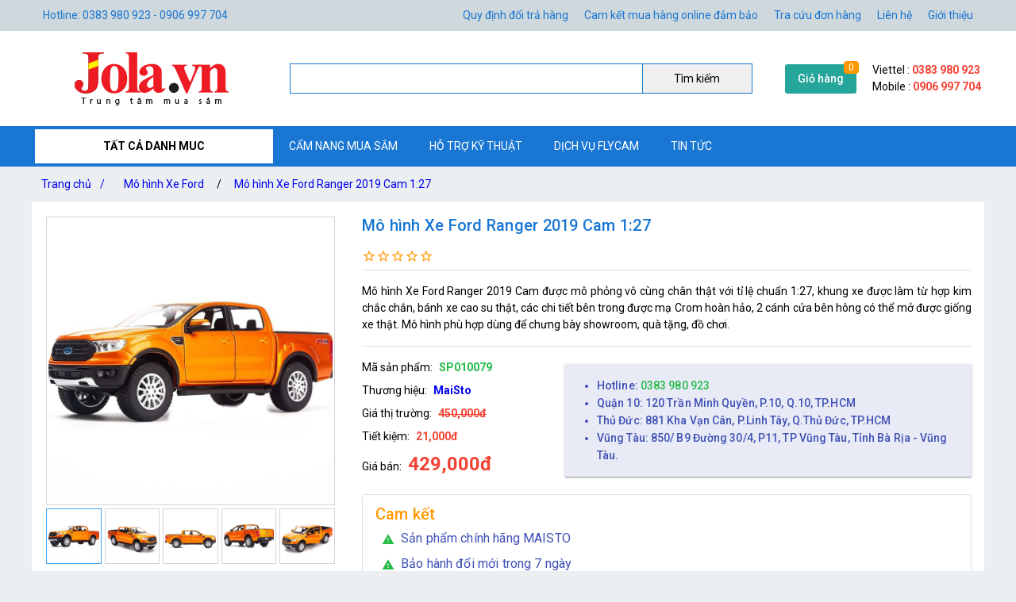

--- FILE ---
content_type: text/html; charset=utf-8
request_url: https://jola.vn/mo-hinh-xe-ford-ranger-2019-cam-1-24
body_size: 23147
content:
<!DOCTYPE html><html lang="vi-VN"><head><title>Mô hình Xe Ford Ranger 2019 Cam 1:27 Chính Hãng Giá Rẻ</title><meta hid="og:title" name="og:title" data-qmeta="0" content="Mô hình Xe Ford Ranger 2019 Cam 1:27 Chính Hãng Giá Rẻ"><meta itemprop="name" data-qmeta="1" content="Mô hình Xe Ford Ranger 2019 Cam 1:27 Chính Hãng Giá Rẻ"><meta name="twitter:title" data-qmeta="2" content="Mô hình Xe Ford Ranger 2019 Cam 1:27 Chính Hãng Giá Rẻ"><meta name="og:image:alt" data-qmeta="3" content="Mô hình Xe Ford Ranger 2019 Cam 1:27 Chính Hãng Giá Rẻ"><meta hid="description" name="description" content="Mô hình Xe Ford Ranger 2019 Cam được mô phỏng vô cùng chân thật với tỉ lệ chuẩn 1:27, khung xe được làm từ hợp kim chắc chắn, bánh xe cao su thật, các chi tiết bên trong được mạ Crom hoàn hảo, 2 cánh cửa bên hông có thể mở được giống xe thật. Mô hình phù hợp dùng để chưng bày showroom, quà tặng, đồ chơi." data-qmeta="4"><meta meta="meta" hid="og:description" name="og:description" content="Mô hình Xe Ford Ranger 2019 Cam được mô phỏng vô cùng chân thật với tỉ lệ chuẩn 1:27, khung xe được làm từ hợp kim chắc chắn, bánh xe cao su thật, các chi tiết bên trong được mạ Crom hoàn hảo, 2 cánh cửa bên hông có thể mở được giống xe thật. Mô hình phù hợp dùng để chưng bày showroom, quà tặng, đồ chơi." data-qmeta="5"><meta itemprop="description" content="Mô hình Xe Ford Ranger 2019 Cam được mô phỏng vô cùng chân thật với tỉ lệ chuẩn 1:27, khung xe được làm từ hợp kim chắc chắn, bánh xe cao su thật, các chi tiết bên trong được mạ Crom hoàn hảo, 2 cánh cửa bên hông có thể mở được giống xe thật. Mô hình phù hợp dùng để chưng bày showroom, quà tặng, đồ chơi." data-qmeta="6"><meta name="twitter:description" content="Mô hình Xe Ford Ranger 2019 Cam được mô phỏng vô cùng chân thật với tỉ lệ chuẩn 1:27, khung xe được làm từ hợp kim chắc chắn, bánh xe cao su thật, các chi tiết bên trong được mạ Crom hoàn hảo, 2 cánh cửa bên hông có thể mở được giống xe thật. Mô hình phù hợp dùng để chưng bày showroom, quà tặng, đồ chơi." data-qmeta="7"><meta hid="og:url" name="og:url" content="https://jola.vn/mo-hinh-xe-ford-ranger-2019-cam-1-24" data-qmeta="8"><meta name="twitter:url" data-qmeta="9" content="https://jola.vn/mo-hinh-xe-ford-ranger-2019-cam-1-24"><link rel="canonical" data-qmeta="0" href="https://jola.vn/mo-hinh-xe-ford-ranger-2019-cam-1-24"><meta name="twitter:image" data-qmeta="10" content="/Product/Vkn2F2uMJ/mo-hinh-xe-ford-ranger-2019-cam-124-3-1.jpg"><meta itemprop="image" data-qmeta="11" content="/Product/Vkn2F2uMJ/mo-hinh-xe-ford-ranger-2019-cam-124-3-1.jpg"><meta hid="og:image" name="og:image" data-qmeta="12" content="/Product/Vkn2F2uMJ/mo-hinh-xe-ford-ranger-2019-cam-124-3-1.jpg"><meta name="viewport" content="width=device-width,initial-scale=1"><meta name="google-site-verification" content="EQ8kVYozVeBsr7ZtkDzm6eeitopmQjFHA1i_p8qY4hk"><meta hid="og:site_name" name="og:site_name" data-qmeta="14" content="jolavn"><meta hid="fb:app_id" name="fb:app_id" data-qmeta="15" content="167431836752022"><link rel="shortcut icon" type="image/x-icon" href="/Website/jola/icon 1.png"><meta charset="utf-8"><link rel="stylesheet" type="text/css" href="/style.css"><script>(function(w,d,s,l,i){w[l]=w[l]||[];w[l].push({'gtm.start':
new Date().getTime(),event:'gtm.js'});var f=d.getElementsByTagName(s)[0],
j=d.createElement(s),dl=l!='dataLayer'?'&l='+l:'';j.async=true;j.src=
'https://www.googletagmanager.com/gtm.js?id='+i+dl;f.parentNode.insertBefore(j,f);
})(window,document,'script','dataLayer','GTM-PNJL947');</script><link href="https://fonts.googleapis.com/css?family=Roboto:100,300,400,500,700,900|Material+Icons" rel="stylesheet" type="text/css"><link href="https://cdn.jsdelivr.net/npm/quasar@2.10.2/dist/quasar.prod.css" rel="stylesheet" type="text/css"><link rel="stylesheet" href="/owlcarousel/owl.carousel.min.css"><link rel="stylesheet" href="/owlcarousel/owl.theme.default.min.css"><link rel="stylesheet" type="text/css" href="/product.css"><script src="/jquery-3.5.1/jquery.min.js"></script><script src="/vue.global.prod.js"></script></head><body class="m-bc3"><noscript><iframe src="https://www.googletagmanager.com/ns.html?id=GTM-PNJL947" height="0" width="0" style="display:none;visibility:hidden"></iframe></noscript>  
        <script>
            dataLayer.push({
                'dr_event_type': 'view_item',
                'dr_value': 156700,
                'dr_items': [{
                    'id': 'SP010079_Vkn2F2uMJ',
                    'google_business_vertical': 'retail'
                }],
                'event': 'dynamic_remarketing'
            });
            dataLayer.push({
                'product_ids' : 'SP010079_Vkn2F2uMJ',
                'page_type' : 'product',
                'total_value' : 156700
            });
        </script>
        <script type="application/ld+json">
            {
                "@context": "https://schema.org/",
                "@type": "Product",
                "name": "Mô hình Xe Ford Ranger 2019 Cam 1:27 Chính Hãng Giá Rẻ",
                "url": "https://jola.vn/mo-hinh-xe-ford-ranger-2019-cam-1-24",
                "image": "https://jola.vn/Product/Vkn2F2uMJ/mo-hinh-xe-ford-ranger-2019-cam-124-2.jpg",
                "description": "Mô hình Xe Ford Ranger 2019 Cam được mô phỏng vô cùng chân thật với tỉ lệ chuẩn 1:27, khung xe được làm từ hợp kim chắc chắn, bánh xe cao su thật, các chi tiết bên trong được mạ Crom hoàn hảo, 2 cánh cửa bên hông có thể mở được giống xe thật. Mô hình phù hợp dùng để chưng bày showroom, quà tặng, đồ chơi.",
                "sku": "SP010079_Vkn2F2uMJ",
                "brand": {
                    "@type": "Brand",
                    "name": "MaiSto"
                },"offers": {
                    "@type": "Offer",
                    "priceCurrency": "VND",
                    "url": "https://jola.vn/mo-hinh-xe-ford-ranger-2019-cam-1-24",
                    "price": "429000",
                    "priceValidUntil": "12-05-2025",
                    "itemCondition": "http://schema.org/UsedCondition",
                    "availability": "http://schema.org/InStock",
                    "seller": {
                        "@type": "Organization",
                        "name": "jolavn"
                    }
                }
            }
        </script>
        <script type="application/ld+json">
            {
                "@context":"http://schema.org",
                "@type":"BreadcrumbList",
                "itemListElement":[
                    {
                    "@type":"ListItem",
                    "position":1,
                    "item":{
                        "@id":"https://jola.vn",
                        "name":"Trang chủ",
                        "image":"https://jola.vn/Website/jola/88888.jpg"
                    }
                },{
                    "@type":"ListItem",
                    "position":2,
                    "item":{
                        "@id":"https://jola.vn/mo-hinh-o-to",
                        "name":"Mô hình Ô Tô",
                        "image":"https://jola.vn/ProductCategory/NUF3SUR9i/652099196426503895448968232995961861832704n-ylaizcli.jpg"
                    }
                },{
                    "@type":"ListItem",
                    "position":3,
                    "item":{
                        "@id":"https://jola.vn/mo-hinh-xe-ford",
                        "name":"Mô hình Xe Ford",
                        "image":"https://jola.vn/ProductCategory/LmELn1YYT/unnamed.jpg"
                    }
                },{
                    "@type":"ListItem",
                    "position":4,
                    "item":{
                        "@id":"https://jola.vn/mo-hinh-xe-ford-ranger-2019-cam-1-24",
                        "name":"Mô hình Xe Ford Ranger 2019 Cam 1:27",
                        "image":"https://jola.vn/Product/Vkn2F2uMJ/mo-hinh-xe-ford-ranger-2019-cam-124-3-1.jpg"
                    }
                }
                ]
            }
        </script>
    <div class="m-jc m-bc2"><div class="m-jb m-c m-menu m-pa-xs m-pis" style="max-width:1200px"><span>Hotline: 0383 980 923 - 0906 997 704</span><div id="menuTop"><a href="/quy-dinh-doi-tra-hang">Quy định đổi trả hàng</a><a href="/cam-ket-mua-hang-online-dam-bao">Cam kết mua hàng online đảm bảo</a><a href="tra-cuu-don-hang">Tra cứu đơn hàng</a><a href="lien-he">Liên hệ</a><a href="thong-tin-ve-jola"> Giới thiệu</a></div></div></div><div class="m-jc m-bw"><div class="m-jb m-c m-pis" style="max-width:1200px"><a class="m-jc" id="m-logo" href="/"><img src="/Website/jola/abc.png" alt="Mô hình Xe Ford Ranger 2019 Cam 1:27 Chính Hãng Giá Rẻ"></a><div id="m-search"><input v-model="textSearch" @focus="load" @blur="focus=false" @keyup.enter="onEnter" @keyup="filter($event.target.value)"><button @click="onEnter">Tìm kiếm</button><div :class="'m-bw ' + focus" v-if="items.length&gt;0"><a class="m-js" :href="'/' + item.slug" v-for="item in items"><img :src="'/cdn/65'+item.image" :alt="item.name" width="65" height="65"><div class="mis"><span class="m-js m-inline-2" v-html="item.name"></span><div class="m-js">Mã sp:<span class="m-sku" v-html="item.sku"></span>                            Giá:<span class="m-strong" v-html="Number(item.price).toLocaleString('en') + ' đ'"></span></div></div><div class="end" v-if="item.review &amp;&amp; item.review.rateAll"><div class="m-jc" v-html="item.review.rateAll + ' đánh giá'"></div><div class="m-jb"><template v-for="v,i in 5"><i class="star" v-if="i &lt;= item.review.rating - 1"></i><i class="star half" v-if="i &gt; item.review.rating - 1 &amp;&amp; i &lt; item.review.rating"></i><i class="star border" v-if="i &gt;= item.review.rating"></i></template></div></div></a></div></div><div class="m-ma-md" id="add-to-card"><a href="/gio-hang">Giỏ hàng</a><span class="m-badge orderLength">0</span></div><div class="m-pa-xs"><div>Viettel : <span class="m-strong">0383 980 923</span></div><div>Mobile : <span class="m-strong">0906 997 704</span></div></div></div></div><div class="m-jc m-bc1"><div class="m-js m-c m-menu m-pis" id="main-menu" style="max-width:1200px"><div id="ProductCategoryMenu" onmouseout="document.getElementById(&quot;ProductCategoryMenu&quot;).classList.add(&quot;hover&quot;),setTimeout(e=&gt;document.getElementById(&quot;ProductCategoryMenu&quot;).classList.remove(&quot;hover&quot;),200)"><span class="cate-menu">TẤT CẢ DANH MUC</span><ul><li><a href="/phu-kien-van-phong-pham">Phụ kiện văn phòng phẩm</a><ul><li><a href="/phu-kien-cho-dan-van-phong">Gối ngủ trưa văn phòng</a></li><li><a href="/dong-ho-cat">Đồng hồ cát</a></li><li><a href="/do-ho-bao-thuc">Đồng hồ báo thức</a></li><li><a href="/balo-di-hoc-tui-deo-cho-be">Balo đi học - túi đeo cho bé</a></li><li><a href="/phu-kien-toc">Phụ kiện tóc</a><ul><li><a href="/bang-do-toc">Băng đô tóc</a></li><li><a href="/kep-toc-day-cot-toc">Kẹp tóc, dây cột tóc</a></li><li><a href="/may-say-toc">Máy sấy tóc</a></li></ul><i class="m-icon" style="-webkit-mask-image: url(/icon/chevron_right.svg);"></i></li><li><a href="/do-choi-hoc-tap-cho-be">Đồ chơi học tập - Dụng cụ học tập cho bé</a></li><li><a href="/noi-that-va-phong-thuy">Nội thất và Phong thủy</a><ul><li><a href="/tuong-chu-tieu-trang-tri-phong-thuy">Tượng chú tiểu trang trí phong thủy</a></li><li><a href="/meo-than-tai-may-man-vay-tay-phong-thuy">Mèo thần tài may mắn vẫy tay phong thủy</a></li></ul><i class="m-icon" style="-webkit-mask-image: url(/icon/chevron_right.svg);"></i></li></ul><i class="m-icon" style="-webkit-mask-image: url(/icon/chevron_right.svg);"></i></li><li><a href="/may-anh-flycam">Máy Ảnh - Flycam </a><ul><li><a href="/flycam">Flycam - Drone FPV - Phụ Kiện</a><ul><li><a href="/flycam-cao-cap">Flycam cao cấp DJI - FIMI</a><ul><li><a href="/flycam-dji-1">Flycam DJI</a></li><li><a href="/flycam-fimi">Flycam FIMI</a></li></ul><i class="m-icon" style="-webkit-mask-image: url(/icon/chevron_right.svg);"></i></li><li><a href="/flycam-gia-re-tam-chung">Flycam giá rẻ tầm trung</a><ul><li><a href="/flycam-gia-re-1">Flycam giá rẻ</a></li><li><a href="/flycam-cfly">Flycam CFLY</a></li><li><a href="/flycam-sjrc">Flycam SJRC</a></li></ul><i class="m-icon" style="-webkit-mask-image: url(/icon/chevron_right.svg);"></i></li><li><a href="/drone-fpv">Drone FPV</a><ul><li><a href="/phu-kien-drone-beta-fpv">Phụ kiện Drone BETA FPV</a></li><li><a href="/phu-kien-drone-dji-fpv">Phụ kiện Drone DJI FPV</a></li><li><a href="/dji-drone-fpv">DJI Drone FPV</a></li><li><a href="/beta-drone-fpv">Beta Drone FPV</a></li></ul><i class="m-icon" style="-webkit-mask-image: url(/icon/chevron_right.svg);"></i></li><li><a href="/linh-kien-flycam">Linh kiện flycam</a><ul><li><a href="/linh-kien-flycam-gia-re">Linh kiện flycam giá rẻ</a></li><li><a href="/linh-kien-flycam-cfly">Linh kiện flycam Cfly</a></li><li><a href="/linh-kien-flycam-sjrc">Linh kiện flycam SJRC</a></li><li><a href="/linh-kien-flycam-dji">Linh kiện flycam DJI</a></li><li><a href="/linh-kien-flycam-fimi">Linh kiện flycam Fimi</a></li></ul><i class="m-icon" style="-webkit-mask-image: url(/icon/chevron_right.svg);"></i></li><li><a href="/flycam-cu-da-qua-su-dung">Flycam cũ đã qua sử dụng</a></li></ul><i class="m-icon" style="-webkit-mask-image: url(/icon/chevron_right.svg);"></i></li><li><a href="/may-quay-phim-cam-tay">Máy quay phim cầm tay</a><ul><li><a href="/linh-kien-phu-kien-may-quay-phim-cam-tay">Linh kiện, phụ kiện máy quay phim cầm tay</a></li><li><a href="/may-quay-phim-cam-tay-co-chong-rung-chinh-hang">Máy quay phim cầm tay có chống rung chính hãng</a></li></ul><i class="m-icon" style="-webkit-mask-image: url(/icon/chevron_right.svg);"></i></li><li><a href="/chan-may-anh-may-quay-tripod">Chân Máy Ảnh + Máy Quay (Tripod)</a></li><li><a href="/gimbal">Gimbal - tay cầm chống rung</a><ul><li><a href="/phu-kien-gimbal-chong-rung-dien-thoai">Phụ kiện gimbal chống rung điện thoại</a></li><li><a href="/phu-kien-cho-gimbal-chong-rung-may-anh">Phụ kiện cho gimbal chống rung máy ảnh</a></li><li><a href="/gimbal-cho-gopro">Gimbal cho Gopro</a></li><li><a href="/gimbal-cho-dien-thoai">Gimbal - Tay cầm chống rung cho điện thoại</a></li><li><a href="/gimbal-cho-may-anh">Gimbal cho máy ảnh	</a></li></ul><i class="m-icon" style="-webkit-mask-image: url(/icon/chevron_right.svg);"></i></li><li><a href="/camera-hanh-trinh">Camera Hành Trình - hành động (Action camera)</a><ul><li><a href="/linh-kien-phu-kien-camera-hanh-trinh">Linh kiện, phụ kiện camera hành động</a></li><li><a href="/camera-hanh-trinh-o-to">Camera hành trình ô tô</a></li><li><a href="/camera-hanh-trinh-xe-may">Camera hành động | Action Camera</a></li></ul><i class="m-icon" style="-webkit-mask-image: url(/icon/chevron_right.svg);"></i></li><li><a href="/camera-ip">Camera IP</a></li><li><a href="/may-anh-ong-kinh">Máy Ảnh - Ống Kính - Phụ kiện</a></li></ul><i class="m-icon" style="-webkit-mask-image: url(/icon/chevron_right.svg);"></i></li><li><a href="/do-choi-tre-em">Đồ Chơi Trẻ Em</a><ul><li><a href="/do-choi-tri-tue">Đồ chơi trí tuệ</a><ul><li><a href="/tro-choi-co-tuong">Trò chơi cờ tướng</a></li><li><a href="/tro-choi-co-vua">Trò chơi cờ vua</a></li><li><a href="/do-choi-bi-nam-cham-xep-hinh">Đồ chơi bi nam châm xếp hình</a></li></ul><i class="m-icon" style="-webkit-mask-image: url(/icon/chevron_right.svg);"></i></li><li><a href="/do-choi-van-dong-ngoai-troi">Đồ chơi vận động ngoài trời</a><ul><li><a href="/xe-lac-xe-choi-chan-cho-be">Xe lắc - xe chòi chân cho bé</a></li><li><a href="/giay-truot-patin">Giày trượt Patin</a></li><li><a href="/xe-o-to-dien-tre-em">Xe ô tô điện trẻ em</a></li><li><a href="/rao-chan">Rào chắn</a></li><li><a href="/be-boi-phao-boi-cho-tre">Bể bơi mini - Phao bơi cho trẻ</a></li><li><a href="/xe-truot-van-truot-cho-be">Xe trượt Scooter</a></li><li><a href="/sung-ban-dan-xop-an-toan-cho-tre">Súng bắn đạn xốp - Đồ chơi Neft</a></li><li><a href="/van-truot-the-thao">Ván trượt thể thao</a></li><li><a href="/kinh-boi-chinh-hang">Kính bơi Chính Hãng</a></li></ul><i class="m-icon" style="-webkit-mask-image: url(/icon/chevron_right.svg);"></i></li><li><a href="/do-choi-giai-tri">Đồ chơi giải trí</a><ul><li><a href="/do-choi-nuoc">Đồ chơi nước</a></li><li><a href="/do-choi-vo-tri-xa-stress">Đồ chơi vô tri xả Stress</a></li><li><a href="/do-choi-boc-xe-dan">Đồ chơi bóc xé dán</a></li><li><a href="/tro-choi-phong-phi-tieu">Trò chơi phóng phi tiêu</a></li><li><a href="/do-choi-dan-piano">Đồ chơi đàn piano</a></li><li><a href="/do-choi-nhap-vai-leu-cho-be">Đồ chơi nhập vai lều cho bé</a></li><li><a href="/do-choi-so-sinh">Đồ chơi sơ sinh</a></li><li><a href="/do-choi-cho-be-trai">Đồ chơi cho bé trai</a></li><li><a href="/do-choi-cho-be-gai">Đồ chơi cho bé gái</a></li><li><a href="/do-choi-bang-go-hand-make">Đồ chơi bằng gỗ - Handmade</a></li><li><a href="/ket-sat-mini-cho-be">Két Sắt Mini </a></li><li><a href="/robot-do-choi">Robot Đồ Chơi</a></li></ul><i class="m-icon" style="-webkit-mask-image: url(/icon/chevron_right.svg);"></i></li><li><a href="/robot-anki">Robot Anki	</a></li><li><a href="/do-choi-dieu-khien-tu-xa">Đồ Chơi Điều Khiển Từ Xa</a><ul><li><a href="/xe-dieu-khien-tu-xa">Xe điều khiển từ xa</a></li><li><a href="/tau-dieu-khien-tu-xa-khac">Tàu, thuyền, cano điều khiển từ xa </a></li><li><a href="/may-bay-dieu-khien-tu-xa">Máy bay điều khiển từ xa</a></li></ul><i class="m-icon" style="-webkit-mask-image: url(/icon/chevron_right.svg);"></i></li><li><a href="/do-choi-lap-ghep-lego">Đồ chơi lắp ghép</a></li></ul><i class="m-icon" style="-webkit-mask-image: url(/icon/chevron_right.svg);"></i></li><li><a href="/do-choi-mo-hinh">Đồ Chơi Mô Hình Tĩnh</a><ul><li><a href="/mo-hinh-pokemon">Mô hình Pokemon</a></li><li><a href="/mo-hinh-o-to">Mô hình Ô Tô</a><ul><li><a href="/mo-hinh-mo-to-toyota">Mô hình Mô Tô TOYOTA</a></li><li><a href="/mo-hinh-xe-o-to-acura">Mô hình xe Acura</a></li><li><a href="/mo-hinh-xe-bugatti">Mô hình xe Bugatti</a></li><li><a href="/mo-hinh-xe-audi">Mô hình Xe Audi</a></li><li><a href="/mo-hinh-xe-aston-martin">Mô hình Xe Aston Martin</a></li><li><a href="/mo-hinh-xe-bentley">Mô hình Xe Bentley</a></li><li><a href="/mo-hinh-xe-bmw">Mô hình Xe BMW</a></li><li><a href="/mo-hinh-xe-cadillac">Mô hình Xe Cadillac</a></li><li><a href="/mo-hinh-xe-citroen">Mô hình Xe Citroen</a></li><li><a href="/mo-hinh-xe-chervolet">Mô hình Xe Chevrolet</a></li><li><a href="/mo-hinh-xe-ford">Mô hình Xe Ford</a></li><li><a href="/mo-hinh-xe-ferrari">Mô hình Xe Ferrari</a></li><li><a href="/mo-hinh-xe-lamborghini">Mô hình Xe Lamborghini</a></li><li><a href="/mo-hinh-xe-land-rover">Mô hình Xe Land Rover</a></li><li><a href="/mo-hinh-xe-mercedes">Mô hình Xe Mercedes</a></li><li><a href="/mo-hinh-xe-volkswagen">Mô hình Xe Volkswagen</a></li><li><a href="/mo-hinh-xe-maserati">Mô hình Xe Maserati</a></li></ul><i class="m-icon" style="-webkit-mask-image: url(/icon/chevron_right.svg);"></i></li><li><a href="/mo-hinh-xe-may">Mô hình Mô Tô</a><ul><li><a href="/mo-hinh-mo-to-aprilia">Mô hình Mô Tô Aprilia</a></li><li><a href="/mo-hinh-xe-mo-to-benelli">Mô hình Mô Tô Benelli</a></li><li><a href="/mo-hinh-mo-to-bmw">Mô hình Mô Tô BMW</a></li><li><a href="/mo-hinh-mo-to-ktm">Mô hình Mô tô KTM</a></li><li><a href="/mo-hinh-xe-mo-to-ducati">Mô hình Xe mô tô Ducati</a></li><li><a href="/mo-hinh-mo-to-kawasaki">Mô hình Mô tô Kawasaki</a></li></ul><i class="m-icon" style="-webkit-mask-image: url(/icon/chevron_right.svg);"></i></li><li><a href="/mo-hinh-may-bay">Mô hình Máy Bay</a><ul><li><a href="/mo-hinh-may-bay-chien-dau">Mô hình máy bay chiến đấu</a></li><li><a href="/mo-hinh-may-bay-cho-khach-16cm">Mô hình Máy bay chở khách (16cm)</a></li><li><a href="/mo-hinh-may-bay-cho-khach-20cm">Mô hình Máy bay chở khách (20cm)</a></li><li><a href="/mo-hinh-may-bay-cho-khach-47cm">Mô hình Máy bay chở khách (47cm)</a></li></ul><i class="m-icon" style="-webkit-mask-image: url(/icon/chevron_right.svg);"></i></li><li><a href="/mo-hinh-figure-anime">Mô Hình Figure Anime</a><ul><li><a href="/mo-hinh-nhan-vat-anime-dragon-ball">Mô hình Nhân Vật Anime Dragon Ball</a></li><li><a href="/mo-hinh-anime-figure-truyen-tranh-naruto-boruto">Mô hình Anime Figure trong truyện tranh Naruto - Boruto</a></li><li><a href="/mo-hinh-figure-one-piece">Mô hình Figure One Piece</a></li><li><a href="/mo-hinh-anime-thanh-guom-diet-quy">Mô hình Anime Kimetsu No Yaiba</a></li></ul><i class="m-icon" style="-webkit-mask-image: url(/icon/chevron_right.svg);"></i></li></ul><i class="m-icon" style="-webkit-mask-image: url(/icon/chevron_right.svg);"></i></li><li><a href="/dung-cu-di-mua">Dụng cụ đi mưa</a><ul><li><a href="/boc-giay-dep-di-mua-thoi-trang">Bọc giày dép đi mưa thời trang</a></li><li><a href="/ao-chum-xe-nang-mua">Áo chùm xe nắng mưa</a></li><li><a href="/du-di-mua">Dù đi mưa</a></li><li><a href="/ao-mua-thoi-trang">Áo mưa thời trang</a></li></ul><i class="m-icon" style="-webkit-mask-image: url(/icon/chevron_right.svg);"></i></li><li><a href="/phu-kien-may-tinh">Phụ Kiện Máy Tính</a><ul><li><a href="/combo-ban-phim-chuot">Combo bàn phím chuột</a></li><li><a href="/ban-phim-gia-co-cho-may-tinh">Bàn phím giả cơ cho máy tính</a></li><li><a href="/de-tan-nhiet-laptop">Đế tản nhiệt LAPTOP</a></li><li><a href="/ghe-gaming-ghe-choi-game-ghe-lam-viec">Ghế gaming, ghế chơi game, ghế làm việc</a></li><li><a href="/phu-kien-may-tinh-khac">Phụ kiện máy tính khác</a></li><li><a href="/lot-chuot-may-tinh">Lót chuột máy tính</a></li><li><a href="/chuot-co-day">Chuột có dây</a></li><li><a href="/loa-may-tinh">Loa máy tính</a></li><li><a href="/ban-phim-may-tinh">Bàn phím máy tính</a></li><li><a href="/ban-phim-bluetooth">Bàn phím Bluetooth</a></li><li><a href="/chuot-game-thu-fps">Chuột không dây</a></li><li><a href="/ban-phim-co">Bàn phím cơ cho máy tính</a></li></ul><i class="m-icon" style="-webkit-mask-image: url(/icon/chevron_right.svg);"></i></li><li><a href="/do-dien-gia-dung">Đồ Điện Gia Dụng</a><ul><li><a href="/quat-dieu-hoa-quat-dung-quat-may-quat-dien-thiet-bi-lam-mat">Quạt điều hòa, quạt đứng, quạt máy, quạt điện, thiết bị làm mát</a><ul><li><a href="/quat-de-ban-lam-viec-va-hoc-tap">Quạt để bàn làm việc và học tập</a></li></ul><i class="m-icon" style="-webkit-mask-image: url(/icon/chevron_right.svg);"></i></li><li><a href="/voi-rua-xe-tuoi-cay-co-dong-sieu-ben-dang-sung">Vòi rửa xe tưới cây cơ động siêu bền dạng súng</a></li><li><a href="/may-loc-nuoc-bao-ve-an-toan-nguon-nuoc-cho-gia-dinh">Máy lọc nước bảo vệ an toàn nguồn nước cho gia đình</a></li><li><a href="/may-loc-khong-khi">Máy lọc không khí</a></li><li><a href="/thung-rac-thong-minh">Thùng rác thông minh</a></li><li><a href="/may-bom-mini-12v-bom-thuy-luc-bom-phun-suong">Bơm bể bơi - bơm phao - bơm xe đạp - bơm mini</a></li><li><a href="/dung-cu-trang-tri-nha-cua">Dụng cụ trang trí nhà cửa</a></li><li><a href="/thiet-bi-nha-bep">Thiết bị nhà bếp</a></li><li><a href="/do-dung-sinh-hoat">Đồ dùng sinh hoạt</a><ul><li><a href="/may-bat-muoi-vot-bat-muoi">Máy bắt muỗi, vợt bắt muỗi</a></li><li><a href="/khay-ke-hop-nha-bep">Khay ✧ Kệ ✧ Hộp nhà bếp</a></li><li><a href="/can-suc-khoe">Cân sức khỏe</a></li><li><a href="/ban-ui-quan-ao">Bàn ủi quần áo</a></li><li><a href="/dung-cu-tap-the-duc-the-thao-tap-gym">Dụng cụ tập thể dục, thể thao, tập gym</a></li><li><a href="/may-khuech-tan-tinh-dau">Máy khuếch tán tinh dầu, tạo độ ẩm không khí</a></li><li><a href="/may-hut-mun-cam-tay-hut-mun-cam-mun-dau-den-cao-cap">Máy hút mụn cầm tay, hút mụn cám, mụn đầu đen cao cấp</a></li><li><a href="/may-cao-rau">Máy cạo râu</a></li><li><a href="/ban-chai-danh-rang-dien-chat-luong-tot-gia-re-chinh-hang">Bàn chải đánh răng điện chất lượng tốt, giá rẻ chính hãng</a></li><li><a href="/khau-trang-loc-bui-khau-trang-loc-khong-khi">Khẩu trang lọc bụi, khẩu trang lọc không khí</a></li><li><a href="/tong-do-cat-toc-chuyen-nghiep">Tông đơ cắt tóc chuyên nghiệp</a></li><li><a href="/binh-nuoc-giu-nhiet">Bình nước giữ nhiệt</a></li><li><a href="/dung-cu-massage">Dụng cu Massage</a></li><li><a href="/can-dien-tu">Cân điện tử</a></li></ul><i class="m-icon" style="-webkit-mask-image: url(/icon/chevron_right.svg);"></i></li><li><a href="/dong-ho-thong-minh">Đồng Hồ Thông Minh	</a></li><li><a href="/tivi-thiet-bi-giai-tri">Tivi - Thiết Bị Giải Trí</a><ul><li><a href="/tivi-thong-minh">Tivi thông minh</a></li><li><a href="/thiet-bi-treo-tuong">Thiết bị treo tường</a></li><li><a href="/phu-kien-tivi">Phụ Kiện Tivi</a></li><li><a href="/may-chieu-va-phu-kien">Máy Chiếu Và Phụ Kiện</a></li></ul><i class="m-icon" style="-webkit-mask-image: url(/icon/chevron_right.svg);"></i></li><li><a href="/thiet-bi-va-dung-cu-sua-chua">Thiết bị và dụng cụ sửa chữa</a></li><li><a href="/robot-thong-minh">Robot hút bụi và lau nhà thông minh</a><ul><li><a href="/may-hut-bui-giuong-nem">Máy hút bụi giường nệm</a></li><li><a href="/may-hut-bui-cam-tay-may-lau-nha-cam-tay">Máy hút bụi cầm tay, máy lau nhà cầm tay</a></li><li><a href="/phu-kien-robot-hut-bui-1">Phụ kiện robot hút bụi</a></li><li><a href="/robot-hut-bui-lau-nha">Robot Hút Bụi Lau Nhà	</a></li></ul><i class="m-icon" style="-webkit-mask-image: url(/icon/chevron_right.svg);"></i></li><li><a href="/thiet-bi-su-dung-trong-nha">Thiết bị sử dụng trong nhà</a></li><li><a href="/may-rua-bat">Máy Rửa Bát </a></li></ul><i class="m-icon" style="-webkit-mask-image: url(/icon/chevron_right.svg);"></i></li><li><a href="/thiet-bi-am-thanh">Thiết Bị Âm Thanh</a><ul><li><a href="/micro-chinh-hang-gia-re">Micro Chính Hãng</a><ul><li><a href="/micro-thu-am-cho-dien-thoai">Micro thu âm cho điện thoại và máy ảnh</a></li><li><a href="/micro-thu-am-chuyen-nghiep">Micro thu âm chuyên nghiệp</a></li><li><a href="/micro-co-day-karaoke">Micro có dây karaoke</a></li><li><a href="/micro-thu-am-may-tinh">Micro thu âm máy tính</a></li><li><a href="/micro-bluetooth-karaoke">Micro Bluetooth karaoke</a></li></ul><i class="m-icon" style="-webkit-mask-image: url(/icon/chevron_right.svg);"></i></li><li><a href="/tai-nghe">Tai nghe</a><ul><li><a href="/Tai nghe có dây kết nối với điện thoại và máy tính giá rẻ">Tai nghe có dây</a></li><li><a href="/tai-nghe-game-thu">Tai nghe máy tính chụp tai</a></li><li><a href="/tai-nghe-bluetooth-gia-re">Tai nghe bluetooth</a></li></ul><i class="m-icon" style="-webkit-mask-image: url(/icon/chevron_right.svg);"></i></li><li><a href="/loa">Loa</a><ul><li><a href="/loa-keo-di-dong-gia-re">Loa kéo karaoke di động</a></li><li><a href="/loa-bluetooth-gia-re">Loa bluetooth</a></li><li><a href="/loa-xach-tay-di-dong-karaoke">Loa Karaoke xách tay di động </a></li><li><a href="/loa-soundbar">Loa Soundbar</a></li></ul><i class="m-icon" style="-webkit-mask-image: url(/icon/chevron_right.svg);"></i></li><li><a href="/thiet-bi-am-thanh-khac">Thiết bị Âm Thanh Khác	</a><ul><li><a href="/may-ghi-am-chuyen-nghiep">Máy ghi âm chuyên nghiệp	</a></li><li><a href="/micro-ghi-am-cai-ao-khong-day">Micro ghi âm cài áo không dây	</a></li><li><a href="/may-mp3-nghe-nhac-lossless">Máy MP3 nghe nhạc lossless	</a></li></ul><i class="m-icon" style="-webkit-mask-image: url(/icon/chevron_right.svg);"></i></li></ul><i class="m-icon" style="-webkit-mask-image: url(/icon/chevron_right.svg);"></i></li><li><a href="/thiet-bi-chieu-sang">Thiết bị chiếu sáng</a><ul><li><a href="/den-ho-tro-quay-video-chup-anh-livestream">Đèn hỗ trợ quay video chụp ảnh livestream</a></li><li><a href="/den-trang-tri-decor-khong-gian-song">Đèn trang trí Decor không gian sống</a></li><li><a href="/den-pin-doi-dau">Đèn pin đội đầu</a></li><li><a href="/den-nang-luong-mat-troi">Đèn năng lượng mặt trời</a></li><li><a href="/den-pin-cam-tay-sieu-sang">Đèn pin cầm tay siêu sáng</a></li></ul><i class="m-icon" style="-webkit-mask-image: url(/icon/chevron_right.svg);"></i></li><li><a href="/phu-kien-dien-thoai-tablet">Phụ Kiện Điện Thoại, Tablet</a><ul><li><a href="/gia-do-dien-thoai-kep-dien-thoai-de-ban-o-to-xe-may">Giá đỡ điện thoại, Kẹp điện thoại - Để bàn, Ô tô, Xe máy, Xe đạp</a></li><li><a href="/dau-doc-the-nho">Đầu đọc thẻ nhớ</a></li><li><a href="/cap-sac-cap-du-lieu">Cáp sạc, cốc sạc, dây sạc điện thoại phụ kiện</a></li><li><a href="/the-nho-chinh-hang-gia-re">Thẻ nhớ điện thoại, flycam, máy ảnh</a></li><li><a href="/gay-chup-hinh-selfie">Gậy chụp hình selfie</a></li><li><a href="/thiet-bi-choi-game">Thiết Bị Chơi Game	</a><ul><li><a href="/tay-cam-choi-game">Tay cầm chơi game	</a></li><li><a href="/ban-choi-game-joystick">Bàn chơi game Joystick	</a></li><li><a href="/tay-cam-gamepad-mot-ben">Tay cầm gamepad một bên</a></li><li><a href="/may-choi-game-cam-tay">Máy chơi game cầm tay	</a></li><li><a href="/phu-kien-choi-game-khac">Phụ kiện chơi game khác</a></li></ul><i class="m-icon" style="-webkit-mask-image: url(/icon/chevron_right.svg);"></i></li><li><a href="/pin-sac-du-phong-khong-day">Pin sạc dự phòng</a></li></ul><i class="m-icon" style="-webkit-mask-image: url(/icon/chevron_right.svg);"></i></li><li><a href="/phu-kien-le-hoi">Phụ kiện lễ hội</a><ul><li><a href="/phu-kien-trang-tri-noel-phu-kien-giang-sinh">Phụ kiện trang trí Noel - Phụ kiện giáng sinh</a><ul><li><a href="/cay-thong-trang-tri-noel">Cây thông trang trí noel</a></li></ul><i class="m-icon" style="-webkit-mask-image: url(/icon/chevron_right.svg);"></i></li><li><a href="/thoi-trang-va-phu-kien">Thời Trang và Phụ Kiện</a><ul><li><a href="/dep-di-trong-nha">Dép đi trong nhà</a></li><li><a href="/moc-khoa">Móc khóa</a></li><li><a href="/Qua-tang">Quà Tặng</a></li><li><a href="/balo-tui-xach-bop-vi">Balo - Túi Xách - Bóp Ví</a></li><li><a href="/mat-kinh-cac-loai">Mắt kính các loại</a></li><li><a href="/mu-non-chinh-hang-gia-re">Mũ nón các loại</a></li><li><a href="/dong-ho-thoi-trang">Đồng Hồ Thời Trang Nam Nữ</a></li></ul><i class="m-icon" style="-webkit-mask-image: url(/icon/chevron_right.svg);"></i></li><li><a href="/phu-kien-ngay-tet">Phụ kiện ngày tết</a><ul><li><a href="/lien-trang-tri-tet">Liễn trang trí tết</a></li><li><a href="/bao-li-xi-tet-1">Bao lì xì tết</a></li></ul><i class="m-icon" style="-webkit-mask-image: url(/icon/chevron_right.svg);"></i></li></ul><i class="m-icon" style="-webkit-mask-image: url(/icon/chevron_right.svg);"></i></li><li><a href="/do-phuot">Đồ Phượt</a><ul><li><a href="/trang-phuc-di-phuot">Trang Phục Đi Phượt</a><ul><li><a href="/ao-phuot">Áo Phượt</a></li><li><a href="/quan-phuot">Quần Phượt </a></li><li><a href="/giay-phuot">Giày Phượt</a></li><li><a href="/mu-phuot">Mũ Phượt</a></li></ul><i class="m-icon" style="-webkit-mask-image: url(/icon/chevron_right.svg);"></i></li><li><a href="/phu-kien-di-phuot">Phụ Kiện Đi Phượt</a><ul><li><a href="/gang-tay-phuot">Găng tay</a></li><li><a href="/gang-tay-chong-nang">Găng Tay Chống Nắng</a></li><li><a href="/kinh-chong-bui">Kính Chống Bụi</a></li><li><a href="/khan-da-nang">Khăn Đa Năng</a></li><li><a href="/balo-tui-deo-di-phuot">Balo - Túi Đeo Đi Phượt </a></li><li><a href="/giap-do-bao-ho">Giáp - Đồ Bảo Hộ </a></li><li><a href="/phu-kien-khac">Phụ Kiện Khác</a></li><li><a href="/leu-cam-trai-picnic">Lều cắm trại picnic</a></li></ul><i class="m-icon" style="-webkit-mask-image: url(/icon/chevron_right.svg);"></i></li></ul><i class="m-icon" style="-webkit-mask-image: url(/icon/chevron_right.svg);"></i></li></ul></div><a href="cam-nang-mua-sam">Cẩm nang mua sắm</a><a href="ho-tro-ky-thuat">Hỗ trợ kỹ thuật</a><a href="dich-vu-flycam">Dịch vụ flycam</a><div class="m-menu-parent"><a href="dich-vu-flycam">Tin tức</a><div><a href="flycam-1">Tin tức Flycam</a><a href="tin-cong-nghe-tong-hop">Tin công nghệ tổng hợp</a><a href="robot-tu-dong-thong-minh">Robot tự động thông minh</a><a href="goc-nhin-qua-lang-kinh-flycam">Góc nhìn qua lăng kính flycam</a><a href="jola-tren-bao-dien-tu">Jola trên báo điện tử</a></div></div></div></div><div class="m-jc"><div class="m-js m-c m-pa-xs" id="breadcrumbs" style="max-width:1200px;"><a href="/">Trang chủ <span>/</span><a href="/mo-hinh-xe-ford">Mô hình Xe Ford</a></a><span>/</span><a href="/mo-hinh-xe-ford-ranger-2019-cam-1-24">Mô hình Xe Ford Ranger 2019 Cam 1:27</a></div></div><div class="h-container" style="max-width:1200px;"><div class="row q-mb-md bg-white"><div class="col-md-4 col-xs-12 q-pa-md relative-position"><div class="product owl-carousel slideProduct">
                <div class="item"><img class="d-block w-100" src="/cdn/720/Product/Vkn2F2uMJ/mo-hinh-xe-ford-ranger-2019-cam-124-2.jpg" alt="Mô hình Xe Ford Ranger 2019 Cam 1:27" /></div><div class="item"><img class="d-block w-100" src="/cdn/720/Product/Vkn2F2uMJ/mo-hinh-xe-ford-ranger-2019-cam-124-1.jpg" alt="Mô hình Xe Ford Ranger 2019 Cam 1:27" /></div><div class="item"><img class="d-block w-100" src="/cdn/720/Product/Vkn2F2uMJ/mo-hinh-xe-ford-ranger-2019-cam-124-3.jpg" alt="Mô hình Xe Ford Ranger 2019 Cam 1:27" /></div><div class="item"><img class="d-block w-100" src="/cdn/720/Product/Vkn2F2uMJ/mo-hinh-xe-ford-ranger-2019-cam-124-4.jpg" alt="Mô hình Xe Ford Ranger 2019 Cam 1:27" /></div><div class="item"><img class="d-block w-100" src="/cdn/720/Product/Vkn2F2uMJ/mo-hinh-xe-ford-ranger-2019-cam-124-5.jpg" alt="Mô hình Xe Ford Ranger 2019 Cam 1:27" /></div><div class="item"><img class="d-block w-100" src="/cdn/720/Product/Vkn2F2uMJ/mo-hinh-xe-ford-ranger-2019-cam-124-6.jpg" alt="Mô hình Xe Ford Ranger 2019 Cam 1:27" /></div>
            </div>
            <div class="product owl-carousel dot slideProduct-dot">
                <div class='item select'><img class="d-block w-100" src="/cdn/720/Product/Vkn2F2uMJ/mo-hinh-xe-ford-ranger-2019-cam-124-2.jpg" alt="Mô hình Xe Ford Ranger 2019 Cam 1:27" /></div><div class='item '><img class="d-block w-100" src="/cdn/720/Product/Vkn2F2uMJ/mo-hinh-xe-ford-ranger-2019-cam-124-1.jpg" alt="Mô hình Xe Ford Ranger 2019 Cam 1:27" /></div><div class='item '><img class="d-block w-100" src="/cdn/720/Product/Vkn2F2uMJ/mo-hinh-xe-ford-ranger-2019-cam-124-3.jpg" alt="Mô hình Xe Ford Ranger 2019 Cam 1:27" /></div><div class='item '><img class="d-block w-100" src="/cdn/720/Product/Vkn2F2uMJ/mo-hinh-xe-ford-ranger-2019-cam-124-4.jpg" alt="Mô hình Xe Ford Ranger 2019 Cam 1:27" /></div><div class='item '><img class="d-block w-100" src="/cdn/720/Product/Vkn2F2uMJ/mo-hinh-xe-ford-ranger-2019-cam-124-5.jpg" alt="Mô hình Xe Ford Ranger 2019 Cam 1:27" /></div><div class='item '><img class="d-block w-100" src="/cdn/720/Product/Vkn2F2uMJ/mo-hinh-xe-ford-ranger-2019-cam-124-6.jpg" alt="Mô hình Xe Ford Ranger 2019 Cam 1:27" /></div>
            </div>
            </div><div class="col q-px-md"><h1 class="text-h6 text-primary">Mô hình Xe Ford Ranger 2019 Cam 1:27</h1><div class="m-js"><!--[--><!--[--><!--[--><!----><!----><i class="star border"></i><!--]--><!--[--><!----><!----><i class="star border"></i><!--]--><!--[--><!----><!----><i class="star border"></i><!--]--><!--[--><!----><!----><i class="star border"></i><!--]--><!--[--><!----><!----><i class="star border"></i><!--]--><!--]--><!----><!----><!--]--></div><hr class="q-separator q-separator--horizontal q-my-sm" aria-orientation="horizontal"><p class="q-my-md text-justify" sku="SP010079">Mô hình Xe Ford Ranger 2019 Cam được mô phỏng vô cùng chân thật với tỉ lệ chuẩn 1:27, khung xe được làm từ hợp kim chắc chắn, bánh xe cao su thật, các chi tiết bên trong được mạ Crom hoàn hảo, 2 cánh cửa bên hông có thể mở được giống xe thật. Mô hình phù hợp dùng để chưng bày showroom, quà tặng, đồ chơi.</p><hr class="q-separator q-separator--horizontal q-my-sm" aria-orientation="horizontal"><div class="row"><div class="col-xs-12 col-sm-4"><p class="q-my-sm">Mã sản phẩm:<strong class="q-ml-sm text-positive">SP010079</strong></p><p class="q-my-sm">Thương hiệu:<strong class="q-ml-sm text-accent"><a href='/maisto'>MaiSto</a></strong></p><p class="q-my-sm">Giá thị trường:<span class="q-ml-sm text-red line-through text-bold">450,000đ</span></p><p class="q-my-sm">Tiết kiệm:<span class="q-ml-sm text-red text-bold">21,000đ</span></p><p class="q-my-sm">Giá bán:<span class="q-ml-sm text-red text-bold text-h5">429,000đ</span></p></div><div class="col-xs-12 col-sm-8"><ul class="bg-indigo-1 q-py-md text-indigo shadow-1 text-subtitle2"><li><span>Hotline: <span class="text-positive"> 0383 980 923</span></span></li><li><span>Quận 10: 120 Trần Minh Quyền, P.10, Q.10, TP.HCM</span></li><li><span>Thủ Đức: 881 Kha Vạn Cân, P.Linh Tây, Q.Thủ Đức, TP.HCM</span></li><li><span>Vũng Tàu: 850/ B9 Đường 30/4, P11, TP Vũng Tàu, Tỉnh Bà Rịa - Vũng Tàu.</span></li></ul></div></div><div class="border q-pt-sm q-pl-md q-my-sm rounded-borders"><div class="text-h6 text-orange">Cam kết</div><ul class="text-indigo text-subtitle1 q-my-sm ul-none"><ul class="text-indigo text-subtitle1 q-my-sm ul-none"><!--[--><li><i aria-hidden="true" role="presentation" class="text-positive q-ma-sm material-icons q-icon notranslate">warning</i><!--[-->Sản phẩm chính hãng MAISTO<!--]--></li><li><i aria-hidden="true" role="presentation" class="text-positive q-ma-sm material-icons q-icon notranslate">warning</i><!--[-->Bảo hành đổi mới trong 7 ngày<!--]--></li><li><i aria-hidden="true" role="presentation" class="text-positive q-ma-sm material-icons q-icon notranslate">warning</i><!--[-->Giao hàng toàn quốc<!--]--></li><!--]--></ul></ul></div><hr class="q-separator q-separator--horizontal q-my-sm" aria-orientation="horizontal"><div class="row q-mb-md" id="addtocard"><div class="col-sm-6 col-xs-12 text-center q-pa-sm"><button class="q-btn q-btn-item non-selectable no-outline q-btn--standard q-btn--rectangle bg-positive text-white q-btn--actionable q-focusable q-hoverable" tabindex="0" type="button" @click="addtocard('Vkn2F2uMJ',true)" style="font-size:18px;width:90%"><span class="q-focus-helper"></span><span class="q-btn__content text-center col items-center q-anchor--skip justify-center row"><span class="block">Mua ngay</span></span></button></div><div class="col-sm-6 col-xs-12 text-center q-pa-sm"><button class="q-btn q-btn-item non-selectable no-outline q-btn--standard q-btn--rectangle bg-purple text-white q-btn--actionable q-focusable q-hoverable" tabindex="0" type="button" @click="addtocard('Vkn2F2uMJ',false)" style="font-size:18px;width:90%"><span class="q-focus-helper"></span><span class="q-btn__content text-center col items-center q-anchor--skip justify-center row"><span class="block">Thêm vào giỏ hàng</span></span></button></div></div></div></div><div class="q-my-md bg-white"><div class="flex justify-between text-h6 q-px-md q-pt-md"><a class="text-orange" href="mo-hinh-xe-ford">Mô hình Xe Ford</a></div><div class="productsCarousel owl-carousel"><div sku="SP012566" class="product-intro border q-ma-sm q-pa-sm relative-position" >
            <a class="flex items-center justify-center" href="/mo-hinh-xe-ford-ranger-2019-xanh-duong-1-27-maisto">
                <img class="inline-block" src="/cdn/160/Product/wMQTNmhU5/8f70cd17ebe6c2c610ebccc6f9fc800c.jpg" alt="Mô hình Xe Ford Ranger 2019 Xanh Dương 1:27 Maisto" />
            </a>
            <h3 class="text-subtitle2 text-primary q-mb-xs"><a class="h-inline-2" href="/mo-hinh-xe-ford-ranger-2019-xanh-duong-1-27-maisto">Mô hình Xe Ford Ranger 2019 Xanh Dương 1:27 Maisto</a></h3>
            <div>
                <span class="text-red text-bold text-subtitle1 q-mr-sm">429,000đ</span>
                <span class="line-through text-caption">599,000đ</span>
            </div>
            
            
        </div><div sku="SP010079" class="product-intro border q-ma-sm q-pa-sm relative-position" >
            <a class="flex items-center justify-center" href="/mo-hinh-xe-ford-ranger-2019-cam-1-24">
                <img class="inline-block" src="/cdn/160/Product/Vkn2F2uMJ/mo-hinh-xe-ford-ranger-2019-cam-124-2.jpg" alt="Mô hình Xe Ford Ranger 2019 Cam 1:27" />
            </a>
            <h3 class="text-subtitle2 text-primary q-mb-xs"><a class="h-inline-2" href="/mo-hinh-xe-ford-ranger-2019-cam-1-24">Mô hình Xe Ford Ranger 2019 Cam 1:27</a></h3>
            <div>
                <span class="text-red text-bold text-subtitle1 q-mr-sm">429,000đ</span>
                <span class="line-through text-caption">450,000đ</span>
            </div>
            
            
        </div><div sku="SP010104" class="product-intro border q-ma-sm q-pa-sm relative-position" >
            <a class="flex items-center justify-center" href="/mo-hinh-xe-ford-raptor-f-150-special-2017-1-24-maisto">
                <img class="inline-block" src="/cdn/160/Product/wgji8bVpS/mo-hinh-xe-ford-raptor-f-150-special-2017-124-maisto-2.jpg" alt="Mô hình Xe Ford Raptor F-150 Special 2017 1:24 Maisto" />
            </a>
            <h3 class="text-subtitle2 text-primary q-mb-xs"><a class="h-inline-2" href="/mo-hinh-xe-ford-raptor-f-150-special-2017-1-24-maisto">Mô hình Xe Ford Raptor F-150 Special 2017 1:24 Maisto</a></h3>
            <div>
                <span class="text-red text-bold text-subtitle1 q-mr-sm">599,000đ</span>
                <span class="line-through text-caption">650,000đ</span>
            </div>
            
            
        </div><div sku="SP010088" class="product-intro border q-ma-sm q-pa-sm relative-position" >
            <a class="flex items-center justify-center" href="/mo-hinh-xe-design-off-road-kings-2017-ford-f-150-raptor-1-24">
                <img class="inline-block" src="/cdn/160/Product/_9mHu57bN/mo-hinh-xe-design-off-road-kings-2017-ford-f-150-raptor-124-2.jpg" alt="Mô hình Xe Design Off-Road Kings 2017 Ford F-150 Raptor 1:24" />
            </a>
            <h3 class="text-subtitle2 text-primary q-mb-xs"><a class="h-inline-2" href="/mo-hinh-xe-design-off-road-kings-2017-ford-f-150-raptor-1-24">Mô hình Xe Design Off-Road Kings 2017 Ford F-150 Raptor 1:24</a></h3>
            <div>
                <span class="text-red text-bold text-subtitle1 q-mr-sm">679,000đ</span>
                <span class="line-through text-caption">850,000đ</span>
            </div>
            
            
        </div><div sku="SP010124" class="product-intro border q-ma-sm q-pa-sm relative-position" >
            <a class="flex items-center justify-center" href="/mo-hinh-xe-ford-gt-2017-1-24-welly">
                <img class="inline-block" src="/cdn/160/Product/sjun4M_DI/mo-hinh-xe-ford-gt-2017-124-welly-1.jpg" alt="Mô hình Xe Ford GT 2017 1:24 Welly" />
            </a>
            <h3 class="text-subtitle2 text-primary q-mb-xs"><a class="h-inline-2" href="/mo-hinh-xe-ford-gt-2017-1-24-welly">Mô hình Xe Ford GT 2017 1:24 Welly</a></h3>
            <div>
                <span class="text-red text-bold text-subtitle1 q-mr-sm">429,000đ</span>
                <span class="line-through text-caption">570,000đ</span>
            </div>
            
            
        </div><div sku="SP010087" class="product-intro border q-ma-sm q-pa-sm relative-position" >
            <a class="flex items-center justify-center" href="/mo-hinh-xe-ford-mustang-gt-2015-blue-1-24-maisto-31508">
                <img class="inline-block" src="/cdn/160/Product/Rr9zI-LNo/825aade83bbaf90b317f5770fc6c72c4.jpg" alt="Mô hình Xe Ford Mustang GT 2015 Blue 1:24 Maisto (31508)" />
            </a>
            <h3 class="text-subtitle2 text-primary q-mb-xs"><a class="h-inline-2" href="/mo-hinh-xe-ford-mustang-gt-2015-blue-1-24-maisto-31508">Mô hình Xe Ford Mustang GT 2015 Blue 1:24 Maisto (31508)</a></h3>
            <div>
                <span class="text-red text-bold text-subtitle1 q-mr-sm">399,000đ</span>
                <span class="line-through text-caption">480,000đ</span>
            </div>
            
            
        </div><div sku="SP010130" class="product-intro border q-ma-sm q-pa-sm relative-position" >
            <a class="flex items-center justify-center" href="/mo-hinh-xe-ford-mustang-boss-429-1969-1-24-welly">
                <img class="inline-block" src="/cdn/160/Product/N3dTrSf8u/mo-hinh-xe-ford-mustang-boss-429-1969-124-welly-1.jpg" alt="Mô hình Xe Ford Mustang Boss 429 - 1969 1:24 Welly" />
            </a>
            <h3 class="text-subtitle2 text-primary q-mb-xs"><a class="h-inline-2" href="/mo-hinh-xe-ford-mustang-boss-429-1969-1-24-welly">Mô hình Xe Ford Mustang Boss 429 - 1969 1:24 Welly</a></h3>
            <div>
                <span class="text-red text-bold text-subtitle1 q-mr-sm">419,000đ</span>
                <span class="line-through text-caption">550,000đ</span>
            </div>
            
            
        </div><div sku="SP010125" class="product-intro border q-ma-sm q-pa-sm relative-position" >
            <a class="flex items-center justify-center" href="/mo-hinh-xe-shelby-cobra-427-1-24-welly">
                <img class="inline-block" src="/cdn/160/Product/WDfWOr9NH/mo-hinh-xe-shelby-cobra-427-124-welly-1.jpg" alt="Mô hình Xe Shelby Cobra 427 1:24 Welly" />
            </a>
            <h3 class="text-subtitle2 text-primary q-mb-xs"><a class="h-inline-2" href="/mo-hinh-xe-shelby-cobra-427-1-24-welly">Mô hình Xe Shelby Cobra 427 1:24 Welly</a></h3>
            <div>
                <span class="text-red text-bold text-subtitle1 q-mr-sm">419,000đ</span>
                <span class="line-through text-caption">550,000đ</span>
            </div>
            
            
        </div><div sku="SP010128" class="product-intro border q-ma-sm q-pa-sm relative-position" >
            <a class="flex items-center justify-center" href="/mo-hinh-xe-ford-mustang-shelby-cobra-gt500-1-18-31388">
                <img class="inline-block" src="/cdn/160/Product/9JO548e3V/mo-hinh-xe-ford-mustang-shelby-cobra-gt500-11831388-2.jpg" alt="Mô hình Xe Ford Mustang Shelby Cobra GT500 1:18 (31388)" />
            </a>
            <h3 class="text-subtitle2 text-primary q-mb-xs"><a class="h-inline-2" href="/mo-hinh-xe-ford-mustang-shelby-cobra-gt500-1-18-31388">Mô hình Xe Ford Mustang Shelby Cobra GT500 1:18 (31388)</a></h3>
            <div>
                <span class="text-red text-bold text-subtitle1 q-mr-sm">999,000đ</span>
                <span class="line-through text-caption">1,300,000đ</span>
            </div>
            
            
        </div><div sku="SP010126" class="product-intro border q-ma-sm q-pa-sm relative-position" >
            <a class="flex items-center justify-center" href="/mo-hinh-xe-ford-thunderbird-1957-1-18-yatming">
                <img class="inline-block" src="/cdn/160/Product/3-jZkmSqe/mo-hinh-xe-ford-thunderbird-1957-1118-yatming-2.jpg" alt="Mô hình Xe Ford Thunderbird 1957 1:18 Yatming" />
            </a>
            <h3 class="text-subtitle2 text-primary q-mb-xs"><a class="h-inline-2" href="/mo-hinh-xe-ford-thunderbird-1957-1-18-yatming">Mô hình Xe Ford Thunderbird 1957 1:18 Yatming</a></h3>
            <div>
                <span class="text-red text-bold text-subtitle1 q-mr-sm">1,099,000đ</span>
                <span class="line-through text-caption">1,250,000đ</span>
            </div>
            
            
        </div><div sku="SP010123" class="product-intro border q-ma-sm q-pa-sm relative-position" >
            <a class="flex items-center justify-center" href="/mo-hinh-xe-ford-mustang-2014-street-racer-1-24">
                <img class="inline-block" src="/cdn/160/Product/jXcduDEOK/mo-hinh-xe-ford-mustang-2014-street-racer-124-2.jpg" alt="Mô hình Xe Ford Mustang 2014 Street Racer 1:24" />
            </a>
            <h3 class="text-subtitle2 text-primary q-mb-xs"><a class="h-inline-2" href="/mo-hinh-xe-ford-mustang-2014-street-racer-1-24">Mô hình Xe Ford Mustang 2014 Street Racer 1:24</a></h3>
            <div>
                <span class="text-red text-bold text-subtitle1 q-mr-sm">429,000đ</span>
                <span class="line-through text-caption">650,000đ</span>
            </div>
            
            
        </div><div sku="SP010127" class="product-intro border q-ma-sm q-pa-sm relative-position" >
            <a class="flex items-center justify-center" href="/mo-hinh-xe-ford-gt-1-18-maisto-exclusive">
                <img class="inline-block" src="/cdn/160/Product/aZs-cOHfQ/mo-hinh-xe-ford-gt-118-maisto-exclusive-1.jpg" alt="Mô hình Xe Ford GT 1:18 Maisto Exclusive" />
            </a>
            <h3 class="text-subtitle2 text-primary q-mb-xs"><a class="h-inline-2" href="/mo-hinh-xe-ford-gt-1-18-maisto-exclusive">Mô hình Xe Ford GT 1:18 Maisto Exclusive</a></h3>
            <div>
                <span class="text-red text-bold text-subtitle1 q-mr-sm">1,399,000đ</span>
                <span class="line-through text-caption">1,740,000đ</span>
            </div>
            
            
        </div><div sku="SP010078" class="product-intro border q-ma-sm q-pa-sm relative-position" >
            <a class="flex items-center justify-center" href="/mo-hinh-xe-ford-deluxe-coupe-1939-1-18">
                <img class="inline-block" src="/cdn/160/Product/an-IWNmWU/mo-hinh-xe-ford-deluxe-coupe-1939-1183-1.jpg" alt="Mô hình Xe Ford Deluxe Coupe 1939 1:18" />
            </a>
            <h3 class="text-subtitle2 text-primary q-mb-xs"><a class="h-inline-2" href="/mo-hinh-xe-ford-deluxe-coupe-1939-1-18">Mô hình Xe Ford Deluxe Coupe 1939 1:18</a></h3>
            <div>
                <span class="text-red text-bold text-subtitle1 q-mr-sm">899,000đ</span>
                <span class="line-through text-caption">1,250,000đ</span>
            </div>
            
            
        </div><div sku="SP010122" class="product-intro border q-ma-sm q-pa-sm relative-position" >
            <a class="flex items-center justify-center" href="/mo-hinh-xe-shelby-cobra427-1965-modified-edition-1-24-mh-31325">
                <img class="inline-block" src="/cdn/160/Product/OGrCdxWhu/mo-hinh-xe-shelby-cobra427-1965-modified-edition-124-mh-31325-2.jpg" alt="Mô hình Xe Shelby Cobra427 1965 Modified Edition 1:24 (MH-31325)" />
            </a>
            <h3 class="text-subtitle2 text-primary q-mb-xs"><a class="h-inline-2" href="/mo-hinh-xe-shelby-cobra427-1965-modified-edition-1-24-mh-31325">Mô hình Xe Shelby Cobra427 1965 Modified Edition 1:24 (MH-31325)</a></h3>
            <div>
                <span class="text-red text-bold text-subtitle1 q-mr-sm">499,000đ</span>
                <span class="line-through text-caption">590,000đ</span>
            </div>
            
            
        </div></div></div>
<div class="row q-my-md bg-white"><div class="col-xs-12 col-md-6 q-pa-md"><div id="highlights" class="border q-pt-sm q-pl-md q-my-sm rounded-borders"><div class="text-h6 text-orange">Đặc điểm nổi bật:</div><ul class="text-indigo text-subtitle1 q-my-sm ul-none"><li><i aria-hidden="true" role="presentation" class="text-positive q-ma-sm material-icons q-icon notranslate">warning</i>Cánh cửa 2 bên có thể mở được</li><li><i aria-hidden="true" role="presentation" class="text-positive q-ma-sm material-icons q-icon notranslate">warning</i>Tỷ lệ mô hình xe hơi 1:27</li><li><i aria-hidden="true" role="presentation" class="text-positive q-ma-sm material-icons q-icon notranslate">warning</i>hung xe bằng hợp kim chắc chắn</li><li><i aria-hidden="true" role="presentation" class="text-positive q-ma-sm material-icons q-icon notranslate">warning</i>Bánh xe trước và sau bằng cao xu có thể xoay được</li></ul></div></div><div class="col q-pa-md"><div id="specs" class="border q-my-sm rounded-borders relative-position"><div class="text-center q-pa-sm bg-indigo-1">Thông số kỹ thuật</div><div class="row"><div class="col-5 q-pa-sm border-bottom">Hãng sản xuất</div><div class="col-7 q-pa-sm border-bottom">MAISTO</div></div><div class="row"><div class="col-5 q-pa-sm border-bottom">Tỉ lệ</div><div class="col-7 q-pa-sm border-bottom">1:27</div></div><div class="row"><div class="col-5 q-pa-sm border-bottom">Chất liệu</div><div class="col-7 q-pa-sm border-bottom">Nhựa Cứng ABS, Hợp Kim,Cao Su (Lốp Xe)</div></div><div class="row"><div class="col-5 q-pa-sm border-bottom">Kích thước</div><div class="col-7 q-pa-sm border-bottom">19 x 8 x 6 cm</div></div><div class="row"><div class="col-5 q-pa-sm border-bottom">Màu mô hình</div><div class="col-7 q-pa-sm border-bottom">Cam</div></div><div class="row"><div class="col-5 q-pa-sm border-bottom">Trọng lượng</div><div class="col-7 q-pa-sm border-bottom">1010 gram</div></div></div></div></div>
    <div class="content bg-white q-pa-md q-my-md text-justify relative-position"><p><strong>M&ocirc; h&igrave;nh Xe Ford Ranger 2019 Cam 1:27</strong></p>
<p>M&ocirc; h&igrave;nh Xe Ford Ranger 2019 Cam c&oacute; tỉ lệ nhỏ hơn 27 lần so với xe thật, với thiết kế nhỏ gọn v&agrave; v&ocirc; c&ugrave;ng tinh xảo, tỉ mỉ v&igrave; vậy đối với g&oacute;c nh&igrave;n của của kh&aacute;ch h&agrave;ng th&igrave; n&oacute; kh&ocirc;ng th&ocirc; sơ, b&ecirc;n trong v&ocirc; lăng được li&ecirc;n kết cơ học với hai b&aacute;nh trước n&ecirc;n c&oacute; thể d&aacute;nh l&aacute;i qua lại, hay cửa c&oacute; thể đ&oacute;ng mở t&ugrave;y theo sở th&iacute;ch của người trưng b&agrave;y, phong c&aacute;ch của một chiếc xe Ford l&agrave; một &yacute; tưởng của thể thao v&igrave; vậy tr&ocirc;ng ch&uacute;ng v&ocirc; c&ugrave;ng khỏe khắn để vượt mọi địa h&igrave;nh bằng bốn b&aacute;nh to lớn của m&igrave;nh.</p>
<p>Với một m&agrave;u v&agrave;ng cam đen sẽ gi&uacute;p cho m&ocirc; h&igrave;nh xe n&agrave;y tr&ocirc;ng v&ocirc; c&ugrave;ng nổi bật khi b&agrave;y tr&iacute; v&agrave; kh&ocirc;ng bị mờ lẫn trong bộ sưu tầm xe thể thao.</p>
<p>&nbsp;</p>
<p><img style="display: block; margin-left: auto; margin-right: auto;" src="/Product/Vkn2F2uMJ/M&ocirc; h&igrave;nh Xe Ford Ranger 2019 Cam 124 1-1.jpg" alt="Mô hình Xe Ford Ranger 2019 Cam 1:24" width="800" height="550" /></p>
<p>M&ocirc; h&igrave;nh Xe Ford Ranger 2019 Cam được m&ocirc; phỏng v&ocirc; c&ugrave;ng ch&acirc;n thật với tỉ lệ chuẩn 1:27</p>
<p>M&ocirc; h&igrave;nh xe được phủ lớp sơn tĩnh điện cao cấp, với m&agrave;u cam đẹp mắt, bộ khung xe được l&agrave;m từ hợp kim chắc chắn, b&aacute;nh xe cao su thật, c&aacute;c chi tiết b&ecirc;n trong được mạ Crom ho&agrave;n hảo, cũng với gương chiếu hậu giống đến 85% v&ocirc; c&ugrave;ng tinh xảo v&agrave; đẹp mắt, chiếc xe Ford Ranger 2019 rất th&iacute;ch hợp cho những gia đ&igrave;nh đi gi&atilde; ngoại hoặc đi du lịch xa, m&ocirc; h&igrave;nh xe cũng l&agrave; một th&uacute; vui tao nh&atilde; cho những người đam m&ecirc; sưu tập đối với m&ocirc; h&igrave;nh xe Ford.</p>
<p>Rất ph&ugrave; hợp để l&agrave;m qu&agrave; tặng, trưng b&agrave;y ở b&agrave;n l&agrave;m việc, showroom...</p>
<p><img style="display: block; margin-left: auto; margin-right: auto;" src="/Product/Vkn2F2uMJ/M&ocirc; h&igrave;nh Xe Ford Ranger 2019 Cam 124 3-1.jpg" alt="Mô hình Xe Ford Ranger 2019 Cam 1:24" width="800" height="400" /></p>
<p><img style="display: block; margin-left: auto; margin-right: auto;" src="/Product/Vkn2F2uMJ/M&ocirc; h&igrave;nh Xe Ford Ranger 2019 Cam 124 6-1.jpg" alt="Mô hình Xe Ford Ranger 2019 Cam 1:24" width="800" height="400" /></p>
<p>&nbsp;</p></div>
    <div  id="review" class="bg-white q-my-md" id="review">
        <div class="row q-pa-md">
            <div class="col-xs-12 col-sm-5 col-md-3 text-center border-right">
                <div class="text-h1 text-warning" v-html="reviewData.rating"></div>
                <q-rating readonly v-model="reviewData.rating" size="2.5em" color="orange" icon="star_border" icon-selected="star"></q-rating>
                <div class="text-h6" v-html="reviewData.reviewsLength + ' Nhận xét'"></div>
            </div>
            <div class="col q-py-sm q-pr-lg border-right">
                <div class="row" v-for="rate,index in reviewData.rates">
                    <div class="col text-right q-pt-xs q-pr-md" style="max-width:150px">
                    <q-rating :value="5-index" size="1.5em" color="orange" icon="star_border" icon-selected="star"></q-rating>
                    </div>
                    <div class="col">
                    <q-linear-progress class="q-mt-sm" stripe="" rounded="" size="20px" :value="rate/(reviewData.reviewsLength||1)" color="warning"></q-linear-progress>
                    </div>
                </div>
            </div>
            <div class="col-xs-12 col-md-3 q-py-lg q-px-md">
                <q-btn class="full-width" color="orange" label="Viết nhận xét" @click="user? commentDialog = true:loginDialog = true"></q-btn>
            </div>
        </div>
        <div class="q-pa-md">
            <q-separator class="q-my-sm"></q-separator>
            <q-btn class="q-ma-sm" :color="!reviewData.type? 'primary': 'white'" :text-color="!reviewData.type? 'white ': 'black '" label="Tất cả" @click="reviewFilter()">
                <q-badge color="red" floating="" v-html="reviewData.rateAll"></q-badge>
            </q-btn>
            <q-btn class="q-ma-sm" :color="reviewData.type == 'media'? 'primary': 'white'" :text-color="reviewData.type ==  'media'? 'white ': 'black '" label="Có ảnh/Video" @click="reviewFilter(1,'media')">
                <q-badge color="red" floating="">{{reviewData.rateMedia}}</q-badge>
            </q-btn>
            <q-btn class="q-ma-sm" v-for="rate,index in reviewData.rates" :color="reviewData.type == 5-index ? 'primary ': 'white'" :text-color="reviewData.type == 5-index? 'white ': 'black '" :label="(5-index)+ ' sao'" @click="reviewFilter(1, 5-index)">
                <q-badge color="red" floating="">{{rate}}</q-badge>
            </q-btn>
        </div>
        <div class="q-pa-md">
            <q-uploader v-show="false" label="Auto Uploader" auto-upload="" url="/customer/uploadimage?type=Product&id=Vkn2F2uMJ" multiple="" ref="reviewAddFile" @uploaded="reviewAddFileUpdate"></q-uploader>
            <div v-for="review,index in reviewData.reviews">
                <div class="q-message q-message-received">
                    <div class="q-message-container row items-end no-wrap">
                        <q-avatar class="text-uppercase q-mr-sm" color="blue-grey" text-color="white">{{review.customerAvatar?"" : review.customerName ? review.customerName[0] :'?'}}
                            <img v-if="review.customerAvatar" :src="urlCdn+review.customerAvatar" aria-hidden="true" />
                            <q-popup-edit v-if='user && user.roles && (user.roles.includes("editreview")||user.roles.includes("admin"))' title='Sửa avata'>
                                <q-uploader label='Upload avata' auto-upload='' url='/customer/uploadimage?type=Product&id=Vkn2F2uMJ' @uploaded="changeAvata(review, $event)"/>
                            </q-popup-edit>
                        </q-avatar>
                        <div>
                            <div class="q-message-name q-message-name--received">
                                <div>
                                    {{review.customerName}}
                                    <q-popup-edit v-if='user && user.roles && (user.roles.includes("editreview")||user.roles.includes("admin"))' v-model='review' title='Sửa tên khách hàng' v-slot="scope" buttons  @save="changeName">
                                        <q-input v-model="scope.value.customerName" @update:model-value="review.customerName=scope.value.customerName" dense="" autofocus="" counter=""></q-input>
                                    </q-popup-edit>
                                </div>
                                <div>
                                    <q-rating readonly v-model="review.rating" size="1.5em" color="orange" icon="star_border" icon-selected="star"></q-rating>
                                    <q-popup-edit v-if='user && user.roles && (user.roles.includes("editreview")||user.roles.includes("admin"))' v-model='review' title='Sửa đánh giá' v-slot="scope" buttons  @save="changeRate">
                                        <q-rating v-model="scope.value.rating" @update:model-value="review.rating=scope.value.rating" size="1.5em" max="5" color="orange"></q-rating>
                                    </q-popup-edit>
                                </div>
                            </div>
                            <div class="q-message-text q-message-text--received">
                                <div class="q-message-text-content q-message-text-content--received">
                                    <div class="q-ma-xs" v-show="review.comment">
                                        {{review.comment}}
                                        <q-popup-edit v-model="review" title="Sửa nội dung đánh giá" v-slot="scope" buttons="buttons" @save="changeComment">
                                            <q-input v-model="scope.value.comment" @update:model-value="review.comment=scope.value.comment" dense="" autofocus="" counter="" type="textarea"></q-input>
                                        </q-popup-edit>
                                    </div>
                                    <div class="flex">
                                        <div class="h-image relative-position q-ma-xs border flex items-center justify-center" v-for="img,imgIndex in review.images" style="width: 100px;height:100px;">
                                            <img v-if="img.indexOf('mp4')==-1" contain="contain" :src="urlCdn+'/cdn/200' + img" spinner-color="white" @click="showImage(review.images,imgIndex+1)" />
                                            <div class="h-video-thum relative-position flex items-center justify-center" v-else style="height:100%;width:100%;" @click="showImage(review.images,imgIndex+1)">
                                                <video style="max-width: 98px;max-height: 98px" :src="urlCdn+img"></video>
                                            </div>
                                            <q-menu v-if='user && user.roles && (user.roles.includes("editreview")||user.roles.includes("admin"))' touch-position='' context-menu=''>
                                                <q-list dense="" style="min-width: 100px">
                                                    <q-item clickable="" v-close-popup="" @click="removeImage(review,imgIndex)">
                                                        <q-item-section>Xóa</q-item-section>
                                                    </q-item>
                                                </q-list>
                                            </q-menu>
                                        </div>
                                    </div>
                                    <div class="q-ma-xs">
                                        <q-btn class="q-mr-sm" color="brown-5" outline="outline" icon="thumb_up_alt" size="sm" title="Thích" @click="like(review)">{{review.likes.length}}</q-btn>
                                        <q-btn class="q-mr-sm" color="brown-5" outline="outline" icon="reply_all" size="sm" title="Trả lời" @click="reply(review)"></q-btn>
                                        <q-btn class="q-mr-sm" v-if="user && user.roles && review.status!='DD'" color="brown-5" outline="outline" icon="done" size="sm" @click="duyet(review)"></q-btn>
                                        <q-btn class="q-mr-sm" v-if="user && user.roles" color="brown-5" outline="outline" icon="remove_red_eye" size="sm" title="Ẩn" @click="hidden(review)"></q-btn>
                                        <q-btn class="q-mr-sm" v-if="user && user.roles" color="brown-5" outline="outline" icon="delete_forever" size="sm" title="Xóa" @click="remove(review)"></q-btn>
                                        <q-btn class="q-mr-sm" v-if="user && user.roles" color="brown-5" outline="outline" icon="add_photo_alternate" size="sm" title="Thêm ảnh" @click="reviewAddFileUpdate(review)"></q-btn>
                                    </div>
                                </div>
                            </div>
                        </div>
                    </div>
                </div>
                <div class="q-ml-xl q-message q-message-received" v-for="rep,repIndex in review.comments?review.comments.filter(e=>e.status=='DD'):[]">
                    <div class="q-message-container row items-end no-wrap">
                        <q-avatar class="text-uppercase q-mr-sm" color="blue-grey" text-color="white">
                            {{rep.customerAvatar?"":rep.customerName ? rep.customerName[0] :'?'}}
                            <img v-if="rep.customerAvatar" :src="urlCdn+rep.customerAvatar" aria-hidden="true" />
                            <q-popup-edit v-if="user && user.roles" v-model="rep" title="Sửa avata">
                                <q-uploader label="Upload avata" auto-upload="" url="/customer/uploadimage?type=Product&id=Vkn2F2uMJ" @uploaded="changeAvata(rep, $event)"></q-uploader>
                            </q-popup-edit>
                        </q-avatar>
                        <div>
                            <div class="q-message-name q-message-name--received">{{rep.customerName}}
                                <q-popup-edit v-if="user && user.roles" v-model="rep" title="Edit the Name" buttons="buttons" v-slot="scope" @save="changeName">
                                    <q-input v-model="scope.value.customerName" @update:model-value="rep.customerName=scope.value.customerName" dense="" autofocus="" counter=""></q-input>
                                </q-popup-edit>
                            </div>
                            <div class="q-message-text q-message-text--received text-amber-7">
                                <div class="q-message-text-content q-message-text-content--received">
                                    <div>{{rep.comment}}
                                        <q-popup-edit v-if="user && user.roles" v-model="rep" title="Edit the Name" buttons="buttons" v-slot="scope" @save="changeComment">
                                            <q-input v-model="scope.value.comment" @update:model-value="rep.comment=scope.value.comment" dense="" autofocus="" counter="" type="textarea"></q-input>
                                        </q-popup-edit>
                                    </div>
                                    <q-btn v-if="user && user.roles && rep.status!='DD'" class="q-mr-sm" color="brown-5" outline="outline" icon="done" size="sm" @click="duyet(rep)"></q-btn>
                                    <q-btn v-if="user && user.roles" color="brown-5" outline="outline" icon="delete_forever" size="sm" title="Trả lời" @click="remove(rep,review.comments)"></q-btn>
                                </div>
                            </div>
                        </div>
                    </div>
                </div>
            </div>
            <div class="flex justify-center">
                <q-pagination class="q-mt-lg" @update:model-value="reviewPage()" v-if="reviewData.pageCount > 1" v-model="reviewData.page" :max="reviewData.pageCount" :max-pages="8" direction-links="" boundary-links="" icon-first="skip_previous" icon-last="skip_next" icon-prev="fast_rewind" icon-next="fast_forward"></q-pagination>
            </div>
        </div>
        <q-dialog v-model="repDialog" v-if="repData">
            <q-card square="" bordered="" style="width:100%;" class="q-pa-lg shadow-1">
            <div class="q-message q-message-received">
                <div class="q-message-container row items-end no-wrap">
                    <q-avatar color="blue-grey" text-color="white" class="text-uppercase q-mr-sm">{{repData.customerAvatar?"" : repData.customerName ? repData.customerName[0] :'?'}}<img v-if="repData.customerAvatar" :src="urlCdn+repData.customerAvatar" aria-hidden="true"/></q-avatar>
                    <div>
                        <div class="q-message-name q-message-name--received">
                        <div>{{repData.customerName}}</div>
                        <div>
                            <q-rating readonly v-model="repData.rating" size="1.5em" color="orange" icon="star_border" icon-selected="star"></q-rating>
                        </div>
                        </div>
                        <div class="q-message-text q-message-text--received">
                        <div class="q-message-text-content q-message-text-content--received">
                            <div v-show="repData.comment" class="q-ma-xs">{{repData.comment}}</div>
                            <div v-if="repData.images && repData.images.length > 0" style="align-items: end;" class="flex">
                                <div v-for="img,imgIndex in repData.images" style="width: 100px;height:100px;" class="h-image relative-position q-ma-xs border flex items-center justify-center">
                                    <img v-if="img.indexOf('mp4')==-1" contain="contain" :src="urlCdn+'/cdn/200' + img" spinner-color="white"/>
                                    <div v-else="v-else" style="height:100%;width:100%;" class="h-video-thum relative-position flex items-center justify-center">
                                    <video style="max-width: 
                                        98px;max-height: 98px" :src="urlCdn+img"></video>
                                    </div>
                                </div>
                            </div>
                        </div>
                        </div>
                    </div>
                </div>
            </div>
            <q-chat-message :name="user.name" sent="sent" style="width:100%">
                <q-form @submit="reply(repData)">
                    <q-input v-model="formReview.reviewText" outlined="outlined" style="width:100%;" :autofocus="true" class="bg-white"></q-input>
                </q-form>
            </q-chat-message>
            <div @click="reply(repData)" class="text-center">
                <q-btn>Gửi câu trả lời</q-btn>
            </div>
            </q-card>
        </q-dialog>
        <q-dialog v-model="commentDialog">
            <q-card square="" bordered="" style="width:100%;" class="q-py-lg shadow-1">
            <q-item>
                <q-item-section avatar="">
                    <q-avatar><img src="/cdn/160/Product/Vkn2F2uMJ/mo-hinh-xe-ford-ranger-2019-cam-124-2.jpg"/></q-avatar>
                </q-item-section>
                <q-item-section>
                    <q-item-label>Mô hình Xe Ford Ranger 2019 Cam 1:27</q-item-label>
                    <q-item-label caption="">Giá:  <span class="text-red text-bold">429,000đ</span></q-item-label>
                </q-item-section>
            </q-item>
            <q-card-section>
                <div class="text-center text-h6 text-positive">{{formReview.ratingViews[reviewRate-1]}} </div>
                <div class="text-center">
                    <q-rating v-model="reviewRate" size="3em" max="5" color="orange" icon="star_border" icon-selected="star"></q-rating>
                </div>
            </q-card-section>
            <q-card-section class="q-px-md">
                <q-input v-model="formReview.reviewText" outlined="outlined" type="textarea" style="width:100%;" :placeholder="formReview.textareacomments[reviewRate-1]"></q-input>
                <div class="h-upload q-mt-sm"><q-uploader v-show="formReview.uploadtImagesCount > 0" :filter="reviewcheckFileType" url="/customer/uploadimage?type=Product&id=Vkn2F2uMJ" label="Individual upload" multiple="" ref="reviewUpload" @added="reviewadded" @removed="reviewremoved" @uploaded="sendComent" @finish="sendComent"></q-uploader></div>
            </q-card-section>
            <q-card-section class="text-center">
                <q-btn v-show="formReview.uploadtImagesCount < 5" color="primary" label="Thêm ảnh/video" @click="reviewAddFile" class="q-ma-xs"></q-btn>
                <q-btn color="primary" label="Gửi đánh giá" @click="sendComent('upload')" class="q-ma-xs"></q-btn>
            </q-card-section>
            </q-card>
        </q-dialog>
        <q-dialog v-model="imageShow.status">
            <div style="width:100%;" class="bg-white shadow-1 rounded-borders q-pb-sm">
                <q-carousel 
                swipeable="swipeable" animated="animated" v-model="imageShow.slide" infinite="infinite">
                <q-carousel-slide v-for="media,index in imageShow.medias" :name="index+1" :img-src="media.indexOf('mp4')==-1?media:'/video.jpg'" class="bg-white column no-wrap flex-center">
                    <q-img v-if="media.indexOf('mp4')==-1" contain="contain" :src="urlCdn+media" spinner-color="white"></q-img>
                    <q-video v-else="v-else" :src="urlCdn+media" style="width:100%;height:100%"></q-video>
                </q-carousel-slide>
                </q-carousel>
                <div class="row justify-center">
                <q-btn-toggle glossy="" v-model="imageShow.slide" :options="imageShow.options"></q-btn-toggle>
                </div>
            </div>
        </q-dialog>
    </div>
    <script>
        var _this = {
            data: {
                orderForm: {
                    provinces:{items:[],id:''},districts:{items:[],id:''},wards:{items:[],id:''}
                },
                pageName: null,
                productId: null,
                user: null,
                order: {
                    name:'',
                    phone:'',
                    email:'',
                    address:'',
                    provinceId:'',
                    districtId:'',
                    wardId:'',
                    shipFee: 0,
                    payMentType:'cod',
                    note:'',
                    items:[]
                },
                textSearch:"",
                textSearchFocus:false,
                time: 0,
                maximized: false,
                showStock: false,
                html:{},
                skus:[]
            },
            watch:{},
            created(){
                this.getCustommerInfo()
            },
            computed:{},
            methods:{
                get(path){
                    let $this = this
                    return new Promise((res,rej)=>{
                        $.ajax({
                            type: "GET",
                            url: path,
                            dataType: "json",
                            contentType: 'application/json',
                            success: function (data) {
                                if(data.code==20000){
                                    res(data.data)
                                }else{
                                    $this.$q.notify({
                                        type: 'warning',
                                        message: data.message,
                                        position:"top"
                                    })
                                    rej()
                                }
                            },
                            error: function(result) {
                                $this.$q.notify({
                                    type: 'negative',
                                    message: "Lỗi kết nối với máy chủ",
                                    position:"top"
                                })
                                rej()
                            }
                        });
                    })
                },
                post(path,data){
                    let $this = this
                    return new Promise((res,rej)=>{
                        $.ajax({
                            type: "POST",
                            url: path,
                            dataType: "json",
                            contentType: 'application/json',
                            data: JSON.stringify(data),
                            success: function (data) {
                                if(data.code==20000){
                                    res(data.data)
                                }else{
                                    $this.$q.notify({
                                        type: 'warning',
                                        message: data.message,
                                        position:"top"
                                    })
                                    rej()
                                }
                            },
                            error: function(result) {
                                $this.$q.notify({
                                    type: 'negative',
                                    message: "Lỗi kết nối với máy chủ",
                                    position:"top"
                                })
                                rej()
                            }
                        });
                    })
                },
                getCustommerInfo(){
                    this.post("/customer/info",{}).then(rs=>{
                        this.user = rs
                    })
                },
                logout(){
                    this.post("/customer/logout",{}).then(rs=>{
                        this.user = 0
                    })
                },
                getOrder(){
                    this.post("/order/info",{})
                        .then(rs=>{
                            this.order = Object.assign(this.order,rs)
                            if(this.loadFormOrder) this.loadFormOrder()
                            if(this.getShippingFee && this.order.wardId) this.getShippingFee()
                        })
                },
                addSku(sku){
                    if(!_this.data.skus.includes(sku)) _this.data.skus.push(sku)
                },
                getStock(){
                    if(_this.data.skus.length > 0)
                        this.post("/api/stocks",{ listSku: _this.data.skus })
                            .then(list=>{
                                if(Array.isArray(list)){
                                    list.forEach(item=>{
                                        _this.data.html[item.sku] = item.html
                                    })
                                }
                            })
                }
            }
        }
        _this.data.imageShow = {
            status: false,
            slide:1,
            medias:[]
        }
        _this.data.urlCdn = ''
        _this.data.repData = null
        _this.data.repDialog = false
        _this.data.commentDialog = false
        _this.data.formReview = {
            ratingViews: ["Rất không hài lòng","Không hài lòng","Bình thường","Hài lòng","Cực kì hài lòng"],
            textareacomments: ["Hãy chia sẻ vì sao sản phẩm này không tốt nhé.","Hãy chia sẻ vì sao bạn không thích sản phẩm này nhé.","Hãy chia sẻ vì sao bạn thực sự thích san phẩm này nhé.","Hãy chia sẻ vid sao bạn thích sản phẩm này nhé.","Hãy chia sẻ những điều bạn thích về sản phẩm này nhé."],
            reviewText:"",
            fileToUpload:[],
            uploadtImagesCount:0,
            uploadtImagesDone:false,
            review:null
        }
        _this.data.reviewRate= 5
        _this.watch.reviewRate = function(v,o){
            if(this.reviewRate == 0) this.reviewRate = o
        }
        _this.methods.reviewcheckFileType = function(files){
            let errs = files.filter(file => !['video/mp4','image/png','image/jpg','image/jpeg'].includes(file.type))
            if(errs.length > 0) this.$q.notify({
                type: 'warning',
                message:   'Các định dạng được hỗ trợ: mp4, png, jpg, jpeg',
                position:"top"
            })
            return files.filter(file => ['video/mp4','image/png','image/jpg','image/jpeg'].includes(file.type)).slice(0,5)
        }
        _this.methods.reviewadded = function(files){
            this.formReview.uploadtImagesCount += files.length
            this.formReview.uploadtImagesDone = false
        }
        _this.methods.reviewremoved = function(files){
            this.formReview.uploadtImagesCount -= files.length
        }
        _this.methods.sendComent = function(data){
            if(this.formReview.uploadtImagesCount > 0 && !this.formReview.uploadtImagesDone && data == "upload"){
                return this.$refs.reviewUpload.upload()
            }
            if(data && data.xhr && data.xhr.response){
                let rs = JSON.parse(data.xhr.response)
                if(rs.code == 20000){
                    this.formReview.fileToUpload.push(rs.data[0])
                }
                return
            }
            this.formReview.uploadtImagesDone = true
            let comentData = {
                images: this.formReview.fileToUpload,
                comment: this.formReview.reviewText,
                productId: "Vkn2F2uMJ",
                rating: this.reviewRate
            }
            this.post("/review/product",{
                images: this.formReview.fileToUpload,
                comment: this.formReview.reviewText,
                productId: "Vkn2F2uMJ",
                rating: this.reviewRate
            })
            .then(rs=>{
                rs.imageChoose = 0
                this.reviewData.reviews.unshift(rs)
                this.$q.notify({
                    type: 'positive',
                    message: 'Cảm ơn bạn đã gửi ý kiến sản phẩm này, đánh giá của bạn sẽ được kiểm duyệt trong 24 giờ.',
                    position:"top"
                })
                setTimeout(function(){
                    renderThumVideo()
                },10)
                this.commentDialog = false
                this.reviewRate = 5
                this.formReview.reviewText = ""
                this.formReview.uploadtImagesCount = 0
                this.formReview.uploadtImagesDone = false
                this.formReview.fileToUpload = []
            })
        }
        _this.methods.reviewAddFile = function(){
            this.$refs.reviewUpload.pickFiles()
        }

        _this.methods.showImage = function(medias,slide){
            this.imageShow.medias = medias
            this.imageShow.slide = slide
            this.imageShow.status = true
            this.imageShow.options = Array.from(medias,(e,index) => { return {label: index + 1, value: index + 1}} )
        }
        _this.methods.reviewFilter = function(page, rate){
            this.post('/product/review/' + this.reviewData.productId,{page, rate})
                .then(rs=>{
                    if(rs) this.reviewData = rs
                })
        }
        _this.methods.reviewPage = function(){
            setTimeout(() =>{
                this.post('/product/review/' + this.reviewData.productId,{page:this.reviewData.page, rate: this.reviewData.type})
                .then(rs=>{
                    if(rs) this.reviewData = rs
                })
            },100)
        }
        _this.methods.like = function(review){
            if(!this.user) return this.loginDialog = true
            let data = {
                reviewId: review.id,
                productId: "Vkn2F2uMJ"
            }
            this.post("/review/productLike",data)
                .then(rs=>{
                    let index = review.likes.indexOf(this.user.id)
                    if(index>-1)
                        review.likes.splice(index,1)
                    else review.likes.push(this.user.id)
                })
        }
        _this.methods.reply = function(review){
            if(!this.user) return this.loginDialog = true
            if(!this.repDialog){
                this.repDialog = true
                this.repData = review
                return
            }
            let data = {
                reviewId: review.id,
                productId: "Vkn2F2uMJ",
                comment: this.formReview.reviewText
            }
            this.post("/review/productTraLoi",data)
                .then(rs=>{
                    this.$q.notify({
                        type: 'positive',
                        message: 'Cảm ơn bạn đã gửi ý kiến sản phẩm này, đánh giá của bạn sẽ được kiểm duyệt trong 24 giờ.',
                        position:"top"
                    })
                    review.comments=rs
                    this.formReview.reviewText = ""
                    this.repDialog = false
                })
        }
        _this.methods.duyet = function(review){
            let data = {
                id: review.id,
                productId: "Vkn2F2uMJ"
            }
            this.post("/review/productDuyet",data)
                .then(rs=>{
                    review.status="DD"
                })
        }
        _this.methods.hidden = function(review,comments){
            let data = {
                id: review.id,
                productId: "Vkn2F2uMJ"
            }
            this.$q.dialog({
                title: 'Confirm',
                message: 'Bạn có chắc muốn ẩn?',
                cancel: true,
                persistent: true
            }).onOk(() => {
                this.post("/review/productHidden",data)
                    .then(rs=>{
                        let list = comments ? comments : this.reviewData.reviews
                        let index = list.findIndex(e=>e.id == review.id)
                        if(index>=0) list.splice(index,1)
                    })
            })
        }
        _this.methods.remove = function(review,comments){
            let data = {
                id: review.id,
                productId: "Vkn2F2uMJ"
            }
            this.$q.dialog({
                title: 'Confirm',
                message: 'Bạn có chắc muốn xóa?',
                cancel: true,
                persistent: true
            }).onOk(() => {
                this.post("/review/productRemove",data)
                    .then(rs=>{
                        let list = comments ? comments : this.reviewData.reviews
                        let index = list.findIndex(e=>e.id == review.id)
                        if(index>=0) list.splice(index,1)
                    })
            })
        }
        _this.methods.reviewAddFileUpdate = function(data){
            if(data && data.xhr && data.xhr.response){
                let rs = JSON.parse(data.xhr.response)
                if(rs.code == 20000){
                    let data = {
                        id: this.formReview.review.id,
                        image: rs.data[0],
                        productId: "Vkn2F2uMJ"
                    }
                    this.post("/review/productAddImage",data)
                        .then(_=>{
                            this.formReview.review.images.push(rs.data[0])
                            setTimeout(function(){
                                renderThumVideo()
                            },10)
                        })
                }
                return
            }
            this.formReview.review = data
            this.$refs.reviewAddFile.pickFiles()
        }
        _this.methods.changeName = function(review,olfReview){
            let data = {
                id: review.id,
                customerName: review.customerName,
                productId: "Vkn2F2uMJ"
            }
            this.post("/review/productChangeName",data)
                .catch(_=>{
                    review.customerName = olfReview.customerName
                })
        }
        _this.methods.changeRate = function(review,olfReview){
            let data = {
                id: review.id,
                rating: review.rating,
                productId: "Vkn2F2uMJ"
            }
            this.post("/review/productChangeRate",data)
                .catch(_=>{
                    review.rating = olfReview.rating
                })
        }
        _this.methods.changeComment = function(review,olfReview){
            let data = {
                id: review.id,
                comment: review.comment,
                productId: "Vkn2F2uMJ"
            }
            this.post("/review/productChangeComment",data)
                .catch(_=>{
                    review.comment = olfReview.comment
                })
        }
        _this.methods.removeImage = function(review, imgIndex){
            let data = {
                id: review.id,
                imgIndex: imgIndex,
                productId: "Vkn2F2uMJ"
            }
            this.$q.dialog({
                title: 'Confirm',
                message: 'Bạn có chắc muốn xóa?',
                cancel: true,
                persistent: true
            }).onOk(() => {
                this.post("/review/productRemoveImage",data)
                    .then(_=>{
                        review.images.splice(imgIndex,1)
                    })
            })
        }
        _this.methods.changeAvata = function(review,data){
            if(data && data.xhr && data.xhr.response){
                let rs = JSON.parse(data.xhr.response)
                let d = {
                    id: review.id,
                    customerAvatar: rs.data[0],
                    productId: "Vkn2F2uMJ"
                }
                this.post("/review/productChangeAvata",d)
                    .then(_=>{
                        review.customerAvatar = rs.data[0]
                    })
            }
        }
        _this.data.reviewData = {"productId":"Vkn2F2uMJ","rating":0,"reviews":[],"reviewsLength":0,"rateAll":0,"rateMedia":0,"rates":[0,0,0,0,0],"images":[],"customerReviewName":"Node","page":1,"pageCount":0};
    </script>
    <script>
    _this.data.pageName = 'Mã sp: SP010079';
    _this.data.productId = 'Vkn2F2uMJ';
    _this.methods.addtocard = function(id,go){
        this.post("/order/addtocart",{id:id})
        .then(data=>{
            dataLayer.push({
                'dr_event_type': 'add_to_cart',
                'dr_value': 156700,
                'dr_items': [{
                    'id': 'SP010079_Vkn2F2uMJ',
                    'google_business_vertical': 'retail'
                }],
                'event': 'dynamic_remarketing'
            });
            Object.assign(this.order,data);
            if(go) window.location.href = '/gio-hang';
            else {
                let orderLength = document.querySelectorAll('.orderLength');
                for(let i=0;i<orderLength.length;i++){
                    orderLength[i].innerHTML = data.items.length
                }
                this.$q.notify({
                    type: 'positive',
                    message: 'Thêm vào giỏ hàng thành công.',
                    position:"top"
                });
            }
        });
    }
    
    </script>
    </div><div class="m-jc m-bw" id="footer"><div class="m-jb m-c m-pis" style="max-width:1200px"><ul class="m-mr-xl"><li class="m-pa-xs"><a href="chinh-sach-van-chuyen-va-giao-nhan">Chính sách vận chuyển và giao nhận</a></li><li class="m-pa-xs"><a href="chinh-sach-bao-mat-thong-tin">Chính sách bảo mật thông tin</a></li><li class="m-pa-xs"><a href="cam-ket-thanh-toan-dam-bao">Chính sách thanh toán</a></li><li class="m-pa-xs"><a href="cam-ket-mua-hang-online-dam-bao">Cam kết mua hàng online đảm bảo</a></li><li class="m-pa-xs"><a href="quy-dinh-doi-tra-hang">Quy định đổi trả hàng</a></li><li class="m-pa-xs"><a href="quy-dinh-bao-hanh">Quy định bảo hành</a></li></ul><ul class="m-mr-xl"><li class="m-pa-xs"><a href="https://chat.zalo.me/?phone=0389044061">Zalo chi nhánh Thủ Đức: 0389 044 061</a></li><li class="m-pa-xs"><a href="https://chat.zalo.me/?phone=0906997704">Zalo chi nhánh Q10: 0906 997 704</a></li><li class="m-pa-xs"><a href="https://chat.zalo.me/?phone=0386198642">Zalo chi nhánh Vũng Tàu: 0386 198 642</a></li><li class="m-pa-xs"><a href="https://www.youtube.com/channel/UCSG4bY68tkDx-ixGOo2NU9Q">Kênh Youtube: JOLAVN</a></li></ul><ul class="m-mr-xl"><li class="m-pa-xs"><span>Thời gian làm việc JOLAVN</span></li><li class="m-pa-xs"><span>Chi nhánh Q10 mở cửa: 08:30 - 20:00 hàng ngày</span></li><li class="m-pa-xs"><span>Chi nhánh Thủ Đức mở cửa: 08:30 - 18:00 hàng ngày</span></li><li class="m-pa-xs"><span>Chi nhánh Vũng Tàu mở cửa: 08:00 - 17:00, CN Nghỉ</span></li><li class="m-pa-xs"><span>Email: sale.jola.vn@gmail.com</span></li></ul></div></div><div class="m-jc m-bw" id="footer-1"><div class="m-c" style="max-width:1200px"><ul><li class="m-pa-sm"><span>Quận 10: 120 Trần Minh Quyền, P.10, Q.10, TP.HCM</span><span> - 0906 997 704</span></li><li class="m-pa-sm"><span>Thủ Đức: 881 Kha Vạn Cân, P.Linh Tây, Q.Thủ Đức, TP.HCM</span><span> - 0389 044 061</span></li><li class="m-pa-sm"><span>Vũng Tàu: 850/ B9 Đường 30/4, P11, TP Vũng Tàu, Tỉnh Bà Rịa - Vũng Tàu.</span><span> - 0386 198 642</span></li></ul></div></div><div class="m-jc" id="footer-2"><div class="m-c" style="max-width:1200px"><ul><li><span>Hộ kinh doanh Huy Linh</span></li><li><span>GPKD số 41J8031914, đăng ký lần đầu ngày 15/06/2022, đăng ký thay đổi lần 1 ngày 03/02/2023</span></li><li><span>MST: 8459060512-001, Ngày cấp: 15/06/2022</span></li><li><span>Địa chỉ: 120 Trần Minh Quyền, P.10, Q.10, TP.HCM</span></li></ul></div></div><script src="/quasar.umd.prod.js"></script><script src="/script.js"></script><script src="/owlcarousel/owl.carousel.min.js"></script><script src="/search.js"></script><script src="/product.js"></script><script src="/vi.umd.prod.js"></script><script></script></body></html>

--- FILE ---
content_type: text/css; charset=UTF-8
request_url: https://jola.vn/product.css
body_size: 5575
content:
#specs {
    overflow: hidden;
    padding-bottom: 50px;
}

#m-search button {
    height: 38px;
}

#q-app svg {
    top: 0;
    left: 0;
}

.ul-none {
    list-style: none;
    margin: 0;
    padding: 0
}

a {
    text-decoration: auto
}

.h-container {
    width: 100%;
    max-width: 1200px;
    margin: auto
}

img {
    max-width: 100%;
    max-height: 100%
}

.owl-carousel .active {
    border: none
}

.owl-carousel .item {
    border: 1px solid #d4d4d4;
    margin: 2px;
    padding: 2px;
    display: flex;
    align-items: center;
    justify-content: center;
    position: relative
}

.owl-carousel.dot .item,
.pointer {
    cursor: pointer
}

.pointer:hover {
    text-decoration: underline
}

.owl-carousel.dot .item.select {
    border: solid 1px #42a5f5
}

.owl-carousel .owl-item .ckin__player,
.owl-carousel .owl-item img {
    width: auto;
    height: auto;
    max-width: 100%;
    max-height: 100%
}

.owl-carousel .owl-item .ckin__player {
    border: none;
    box-shadow: none;
    border-radius: none;
    margin: 0
}

.default__controls>* {
    position: unset
}

.border {
    border: 1px solid #dee2e6
}

.border-bottom {
    border-bottom: 1px solid #dee2e6
}

.border-right {
    border-right: 1px solid #dee2e6
}

.product-intro {
    width: 18%;
    min-width: 140px;
    flex-grow: 5;
    min-height: 290px
}

.owl-item .product-intro {
    width: 200px;
    min-height: 290px
}

.cate-intro {
    width: 18%;
    min-width: 220px;
    flex-grow: 5;
    min-height: 290px;
    max-width: 450px
}

.line-through {
    text-decoration: line-through
}

.content strong,
.q-editor__content strong {
    margin-right: 4px
}

.content p {
    line-height: 26px
}

.content h1,
.content h2,
.content h3,
.content h4,
.q-editor__content h1,
.q-editor__content h2,
.q-editor__content h3,
.q-editor__content h4 {
    font-size: 1.25rem;
    font-weight: 500;
    line-height: 2rem;
    letter-spacing: .0125em;
    color: var(--q-color-primary) !important
}

.content a,
.q-editor__content a {
    color: var(--q-color-primary) !important;
    font-weight: 500
}

.content a:hover,
.q-editor__content a:hover {
    text-decoration: underline
}

.see-more {
    position: absolute;
    bottom: 0;
    left: 0;
    width: 100%;
    height: 200px;
    background-image: linear-gradient(rgba(255, 255, 255, 0), #fff);
    justify-content: center;
    align-items: flex-end;
    display: flex
}

.see-more button {
    margin: 10px;
    color: #26a69a;
    background-color: #fff;
    border: solid 1px #26a69a;
    border-radius: 4px;
    padding: 4px 16px;
    cursor: pointer
}

button:hover {
    opacity: .75
}

.h-upload .q-uploader {
    width: 100%;
    max-height: max-content
}

.h-upload .q-uploader .q-uploader__list {
    display: flex
}

.h-upload .q-uploader .q-uploader__file {
    width: 160px;
    height: 160px;
    margin: 6px;
    cursor: pointer;
    min-width: auto;
    background-image: url(/video.jpg)
}

.h-upload .q-uploader .q-uploader__file .q-uploader__file-header {
    width: 160px
}

.h-image .q-btn,
.h-upload .q-uploader__header .q-btn.q-btn-item,
.h-upload .q-uploader__title {
    display: none
}

.h-image:hover .q-btn {
    display: block
}

.ckin__fullscreen video {
    width: inherit !important
}

#h-search .q-field--outlined .q-field__control {
    padding-right: 0
}

a[href]:hover {
    text-decoration: underline
}

a.link:hover,
a.q-btn:hover {
    text-decoration: none
}

a.link:hover span {
    text-decoration: underline
}

.h-inline {
    overflow: hidden;
    display: -webkit-box;
    -webkit-line-clamp: 1;
    -webkit-box-orient: vertical
}

.h-inline-2 {
    overflow: hidden;
    display: -webkit-box;
    -webkit-line-clamp: 2;
    -webkit-box-orient: vertical
}

.h-inline-3 {
    overflow: hidden;
    display: -webkit-box;
    -webkit-line-clamp: 3;
    -webkit-box-orient: vertical
}

.h-btn {
    box-shadow: 0 1px 5px rgb(0 0 0 / 20%), 0 2px 2px rgb(0 0 0 / 14%), 0 3px 1px -2px rgb(0 0 0 / 12%);
    border-radius: 4px;
    padding: 6px 12px;
    font-size: 14px;
    color: #000
}

.h-btn-primary {
    box-shadow: 0 1px 5px rgb(0 0 0 / 20%), 0 2px 2px rgb(0 0 0 / 14%), 0 3px 1px -2px rgb(0 0 0 / 12%);
    border-radius: 4px;
    padding: 6px 12px;
    font-size: 14px;
    color: #fff;
    background-color: #1976d2
}

.h-btn-disible {
    box-shadow: 0 1px 5px rgb(0 0 0 / 20%), 0 2px 2px rgb(0 0 0 / 14%), 0 3px 1px -2px rgb(0 0 0 / 12%);
    border-radius: 4px;
    padding: 6px 12px;
    font-size: 14px;
    background-color: #f9f9f9 !important;
    color: #ccc;
    pointer-events: none
}

.product-intro>a {
    height: 160px
}

@media only screen and (max-width:960px) {
    .h-logo {
        width: 200px
    }
}

@media only screen and (max-width:860px) {
    .h-btn-addtocard .q-btn__content span {
        display: none !important
    }
}

.content img {
    width: auto !important;
    height: auto !important
}

iframe {
    max-width: 100%
}

q-carousel,
q-list,
q-menu {
    display: none
}

.product-intro {
    width: 200px;
    min-height: 290px
}

#formulas>div {
    display: flex;
    align-items: center;
    padding: 10px 0;
    margin: 0;
    border-bottom: 1px dotted #e5e5e5;
}

#formulas>div>div {
    padding: 0 5px;
}
#formulas>div>div.stt {
    padding: 0 15px;
}


#formulas>div>img {
    width: 65px;
    height: 65px;
}

--- FILE ---
content_type: application/javascript; charset=UTF-8
request_url: https://jola.vn/script.js
body_size: 6247
content:
const { createApp } = Vue;
cache = {};
String.prototype.toUrlFormat = function () {
    return stringToUrl(this)
}
function stringToUrl(str) {
    str = str.replace(/^\s+|\s+$/g, '') // trim
    str = str.toLowerCase()

    // remove unicode
    str = str.replace(/à|á|ạ|ả|ã|â|ầ|ấ|ậ|ẩ|ẫ|ă|ằ|ắ|ặ|ẳ|ẵ/g, 'a')
    str = str.replace(/è|é|ẹ|ẻ|ẽ|ê|ề|ế|ệ|ể|ễ/g, 'e')
    str = str.replace(/ì|í|ị|ỉ|ĩ/g, 'i')
    str = str.replace(/ò|ó|ọ|ỏ|õ|ô|ồ|ố|ộ|ổ|ỗ|ơ|ờ|ớ|ợ|ở|ỡ/g, 'o')
    str = str.replace(/ù|ú|ụ|ủ|ũ|ư|ừ|ứ|ự|ử|ữ/g, 'u')
    str = str.replace(/ỳ|ý|ỵ|ỷ|ỹ/g, 'y')
    str = str.replace(/đ/g, 'd')
    str = str.replace(/À|Á|Ạ|Ả|Ã|Â|Ầ|Ấ|Ậ|Ẩ|Ẫ|Ă|Ằ|Ắ|Ặ|Ẳ|Ẵ/g, 'A')
    str = str.replace(/È|É|Ẹ|Ẻ|Ẽ|Ê|Ề|Ế|Ệ|Ể|Ễ/g, 'E')
    str = str.replace(/Ì|Í|Ị|Ỉ|Ĩ/g, 'I')
    str = str.replace(/Ò|Ó|Ọ|Ỏ|Õ|Ô|Ồ|Ố|Ộ|Ổ|Ỗ|Ơ|Ờ|Ớ|Ợ|Ở|Ỡ/g, 'O')
    str = str.replace(/Ù|Ú|Ụ|Ủ|Ũ|Ư|Ừ|Ứ|Ự|Ử|Ữ/g, 'U')
    str = str.replace(/Ỳ|Ý|Ỵ|Ỷ|Ỹ/g, 'Y')
    str = str.replace(/Đ/g, 'D')

    // remove accents, swap ñ for n, etc
    var from = 'åàáãäâèéëêìíïîòóöôùúüûñç·/_,:;'
    var to = 'aaaaaaeeeeiiiioooouuuunc------'

    for (var i = 0, l = from.length; i < l; i++) {
        str = str.replace(new RegExp(from.charAt(i), 'g'), to.charAt(i))
    }

    str = str
        .replace(/[^a-z0-9 -]/g, '') // remove invalid chars
        .replace(/\s+/g, '-') // collapse whitespace and replace by -
        .replace(/-+/g, '-') // collapse dashes
        .replace(/^-+/, '') // trim - from start of text
        .replace(/-+$/, '') // trim - from end of text

    return str
}
function getStock() {
    let productElements = document.querySelectorAll('[sku]');
    let skus = [];
    for (let i = 0; i < productElements.length; i++) {
        let sku = productElements[i].getAttribute("sku");
        if (sku && !skus.includes(sku)) skus.push(sku);
    };
    fetch("/api/stocks", {
        "headers": {
            "content-type": "application/json",
        },
        "body": JSON.stringify({ listSku: skus }),
        "method": "POST",
    })
        .then(rs => rs.json())
        .then(({ data }) => {
            if (Array.isArray(data)) {
                for (let i = 0; i < productElements.length; i++) {
                    let sku = productElements[i].getAttribute("sku");
                    let info = data.find(e => e.sku == sku);
                    if (info) {
                        productElements[i].innerHTML += info.html;
                    };
                };
            }
        });
};
getStock();
createApp({ 
    data() {
        return {
            width: 900,
            height: 0,
            slide: 0,
            length: 10,
            upHere: false,
            x: 0,
            id: Date.now()
        }
    },
    created() {
        setTimeout(() => {
            this.goSlide(1, this.id);
        }, 3500);
        this.ini();
        window.addEventListener("resize", _ => {
            this.width = document.querySelector("#slide .slide").clientWidth;
            if(document.querySelector(".home #ProductCategoryMenu>ul")) this.height = (document.querySelector(".home #ProductCategoryMenu>ul").clientHeight - 1);
        });
    },
    methods: {
        goSlide(num, id) {
            if (id != this.id) return;
            let _this = this;
            if (!_this.upHere || num) _this.slide += num;
            if (_this.slide >= _this.length) _this.slide = 0;
            if (_this.slide < 0) _this.slide = _this.length;
            let x = _this.slide * _this.width;
            go();

            function go() {
                if (id != _this.id) return;
                if ((num == 1 && document.querySelector("#slide .slide").scrollLeft >= x) || (num == -1 && document.querySelector("#slide .slide").scrollLeft <= x)) {
                    document.querySelector("#slide .slide").scrollLeft = x;
                    return setTimeout(() => {
                        _this.goSlide(num*num, id);
                    }, 3500);
                }
                document.querySelector("#slide .slide").scrollLeft += 30 * num;
                setTimeout(() => {
                    go();
                }, 1);
            }

        },
        scroll() {
            this.x = document.querySelector("#slide .slide").scrollLeft;
            this.slide = Math.ceil(this.x / this.width);
        },
        ini() {
            ini(_ => {
                this.width = document.querySelector("#slide .slide").clientWidth;
                this.length = document.querySelectorAll("#slide .slide .stage>a").length;
                if(document.querySelector(".home #ProductCategoryMenu>ul")) this.height = (document.querySelector(".home #ProductCategoryMenu>ul").clientHeight - 1);
            });

            function ini(done) {
                setTimeout(_ => {
                    if (document.querySelector("#slide .slide") && document.querySelector("#slide .slide").clientWidth) done();
                    else ini(done);
                })
            }
        }
    }
}).mount('#slide');

cache.vueMenu=createApp({data(){return{left:-300,isMenuOpen:!1,menuProductCategory:"",productCategorys_show:!1}},watch:{isMenuOpen(e,t){let n=this;function u(e){n.left+=e,0<n.left?n.left=0:n.left<-300?n.left=-300:setTimeout(()=>{u(e)},1)}e&&!t&&u(10),!e&&t&&u(-10)}},methods:{}}).mount("#mobile-menu"),document.querySelectorAll(".open-menu").forEach(e=>e.addEventListener("click",e=>cache.vueMenu.isMenuOpen=!cache.vueMenu.isMenuOpen))
cache.vueFooter=createApp({data(){return{mobile_footer_type:"",mobile_footer_max_height:0}},watch:{mobile_footer_type(e,o){let t=this;e&&!o&&!function o(){if(1e3<t.mobile_footer_max_height)return t.mobile_footer_max_height=1e3;t.mobile_footer_max_height+=10;setTimeout(e=>o(),1)}(),!e&&o&&(t.mobile_footer_max_height=0)}},methods:{mobile_footer_open(e){this.mobile_footer_type==e?this.mobile_footer_type="":this.mobile_footer_type=e},openMenu(){cache.vueMenu.isMenuOpen=!cache.vueMenu.isMenuOpen}}}).mount("#mobile-footer-app")

--- FILE ---
content_type: application/javascript; charset=UTF-8
request_url: https://jola.vn/quasar.umd.prod.js
body_size: 506059
content:
/*!
 * Quasar Framework v2.11.0
 * (c) 2015-present Razvan Stoenescu
 * Released under the MIT License.
 */
(function(e,t){"object"===typeof exports&&"undefined"!==typeof module?module.exports=t(require("vue")):"function"===typeof define&&define.amd?define(["vue"],t):(e="undefined"!==typeof globalThis?globalThis:e||self,e.Quasar=t(e.Vue))})(this,function(e){"use strict";function t(e,t,o,n){return Object.defineProperty(e,t,{get:o,set:n,enumerable:!0}),e}function o(e,o){for(const n in o)t(e,n,o[n]);return e}const n=e.ref(!1);let a;function l(e,t){const o=/(edg|edge|edga|edgios)\/([\w.]+)/.exec(e)||/(opr)[\/]([\w.]+)/.exec(e)||/(vivaldi)[\/]([\w.]+)/.exec(e)||/(chrome|crios)[\/]([\w.]+)/.exec(e)||/(version)(applewebkit)[\/]([\w.]+).*(safari)[\/]([\w.]+)/.exec(e)||/(webkit)[\/]([\w.]+).*(version)[\/]([\w.]+).*(safari)[\/]([\w.]+)/.exec(e)||/(firefox|fxios)[\/]([\w.]+)/.exec(e)||/(webkit)[\/]([\w.]+)/.exec(e)||/(opera)(?:.*version|)[\/]([\w.]+)/.exec(e)||[];return{browser:o[5]||o[3]||o[1]||"",version:o[2]||o[4]||"0",versionNumber:o[4]||o[2]||"0",platform:t[0]||""}}function i(e){return/(ipad)/.exec(e)||/(ipod)/.exec(e)||/(windows phone)/.exec(e)||/(iphone)/.exec(e)||/(kindle)/.exec(e)||/(silk)/.exec(e)||/(android)/.exec(e)||/(win)/.exec(e)||/(mac)/.exec(e)||/(linux)/.exec(e)||/(cros)/.exec(e)||/(playbook)/.exec(e)||/(bb)/.exec(e)||/(blackberry)/.exec(e)||[]}const r="ontouchstart"in window||window.navigator.maxTouchPoints>0;function s(e){a={is:{...e}},delete e.mac,delete e.desktop;const t=Math.min(window.innerHeight,window.innerWidth)>414?"ipad":"iphone";Object.assign(e,{mobile:!0,ios:!0,platform:t,[t]:!0})}function u(e){const t=e.toLowerCase(),o=i(t),n=l(t,o),a={};n.browser&&(a[n.browser]=!0,a.version=n.version,a.versionNumber=parseInt(n.versionNumber,10)),n.platform&&(a[n.platform]=!0);const u=a.android||a.ios||a.bb||a.blackberry||a.ipad||a.iphone||a.ipod||a.kindle||a.playbook||a.silk||a["windows phone"];return!0===u||t.indexOf("mobile")>-1?(a.mobile=!0,a.edga||a.edgios?(a.edge=!0,n.browser="edge"):a.crios?(a.chrome=!0,n.browser="chrome"):a.fxios&&(a.firefox=!0,n.browser="firefox")):a.desktop=!0,(a.ipod||a.ipad||a.iphone)&&(a.ios=!0),a["windows phone"]&&(a.winphone=!0,delete a["windows phone"]),(a.chrome||a.opr||a.safari||a.vivaldi||!0===a.mobile&&!0!==a.ios&&!0!==u)&&(a.webkit=!0),a.edg&&(n.browser="edgechromium",a.edgeChromium=!0),(a.safari&&a.blackberry||a.bb)&&(n.browser="blackberry",a.blackberry=!0),a.safari&&a.playbook&&(n.browser="playbook",a.playbook=!0),a.opr&&(n.browser="opera",a.opera=!0),a.safari&&a.android&&(n.browser="android",a.android=!0),a.safari&&a.kindle&&(n.browser="kindle",a.kindle=!0),a.safari&&a.silk&&(n.browser="silk",a.silk=!0),a.vivaldi&&(n.browser="vivaldi",a.vivaldi=!0),a.name=n.browser,a.platform=n.platform,t.indexOf("electron")>-1?a.electron=!0:document.location.href.indexOf("-extension://")>-1?a.bex=!0:(void 0!==window.Capacitor?(a.capacitor=!0,a.nativeMobile=!0,a.nativeMobileWrapper="capacitor"):void 0===window._cordovaNative&&void 0===window.cordova||(a.cordova=!0,a.nativeMobile=!0,a.nativeMobileWrapper="cordova"),!0===r&&!0===a.mac&&(!0===a.desktop&&!0===a.safari||!0===a.nativeMobile&&!0!==a.android&&!0!==a.ios&&!0!==a.ipad)&&s(a)),a}const c=navigator.userAgent||navigator.vendor||window.opera,d={has:{touch:!1,webStorage:!1},within:{iframe:!1}},v={userAgent:c,is:u(c),has:{touch:r},within:{iframe:window.self!==window.top}},p={install(t){const{$q:o}=t;!0===n.value?(t.onSSRHydrated.push(()=>{n.value=!1,Object.assign(o.platform,v),a=void 0}),o.platform=e.reactive(this)):o.platform=this}};{let e;t(v.has,"webStorage",()=>{if(void 0!==e)return e;try{if(window.localStorage)return e=!0,!0}catch(e){}return e=!1,!1}),!0===v.is.ios&&window.navigator.vendor.toLowerCase().indexOf("apple"),!0===n.value?Object.assign(p,v,a,d):Object.assign(p,v)}var m=(o,n)=>{const a=e.reactive(o);for(const e in o)t(n,e,()=>a[e],t=>{a[e]=t});return n};const f={hasPassive:!1,passiveCapture:!0,notPassiveCapture:!0};try{const e=Object.defineProperty({},"passive",{get(){Object.assign(f,{hasPassive:!0,passive:{passive:!0},notPassive:{passive:!1},passiveCapture:{passive:!0,capture:!0},notPassiveCapture:{passive:!1,capture:!0}})}});window.addEventListener("qtest",null,e),window.removeEventListener("qtest",null,e)}catch(e){}function h(){}function g(e){return 0===e.button}function b(e){return 1===e.button}function y(e){return 2===e.button}function w(e){return e.touches&&e.touches[0]?e=e.touches[0]:e.changedTouches&&e.changedTouches[0]?e=e.changedTouches[0]:e.targetTouches&&e.targetTouches[0]&&(e=e.targetTouches[0]),{top:e.clientY,left:e.clientX}}function x(e){if(e.path)return e.path;if(e.composedPath)return e.composedPath();const t=[];let o=e.target;while(o){if(t.push(o),"HTML"===o.tagName)return t.push(document),t.push(window),t;o=o.parentElement}}const _=40,S=800;function k(e){let t=e.deltaX,o=e.deltaY;if((t||o)&&e.deltaMode){const n=1===e.deltaMode?_:S;t*=n,o*=n}return e.shiftKey&&!t&&([o,t]=[t,o]),{x:t,y:o}}function C(e){e.stopPropagation()}function q(e){!1!==e.cancelable&&e.preventDefault()}function $(e){!1!==e.cancelable&&e.preventDefault(),e.stopPropagation()}function M(e,t){if(void 0===e||!0===t&&!0===e.__dragPrevented)return;const o=!0===t?e=>{e.__dragPrevented=!0,e.addEventListener("dragstart",q,f.notPassiveCapture)}:e=>{delete e.__dragPrevented,e.removeEventListener("dragstart",q,f.notPassiveCapture)};e.querySelectorAll("a, img").forEach(o)}function T(e,t,o){const n=`__q_${t}_evt`;e[n]=void 0!==e[n]?e[n].concat(o):o,o.forEach(t=>{t[0].addEventListener(t[1],e[t[2]],f[t[3]])})}function B(e,t){const o=`__q_${t}_evt`;void 0!==e[o]&&(e[o].forEach(t=>{t[0].removeEventListener(t[1],e[t[2]],f[t[3]])}),e[o]=void 0)}var L={listenOpts:f,leftClick:g,middleClick:b,rightClick:y,position:w,getEventPath:x,getMouseWheelDistance:k,stop:C,prevent:q,stopAndPrevent:$,preventDraggable:M};function O(e,t=250,o){let n;function a(){const a=arguments,l=()=>{n=void 0,!0!==o&&e.apply(this,a)};clearTimeout(n),!0===o&&void 0===n&&e.apply(this,a),n=setTimeout(l,t)}return a.cancel=(()=>{clearTimeout(n)}),a}const V=["sm","md","lg","xl"],{passive:A}=f;var z=m({width:0,height:0,name:"xs",sizes:{sm:600,md:1024,lg:1440,xl:1920},lt:{sm:!0,md:!0,lg:!0,xl:!0},gt:{xs:!1,sm:!1,md:!1,lg:!1},xs:!0,sm:!1,md:!1,lg:!1,xl:!1},{setSizes:h,setDebounce:h,install({$q:e,onSSRHydrated:t}){if(e.screen=this,!0===this.__installed)return void(void 0!==e.config.screen&&(!1===e.config.screen.bodyClasses?document.body.classList.remove(`screen--${this.name}`):this.__update(!0)));const{visualViewport:o}=window,a=o||window,l=document.scrollingElement||document.documentElement,i=void 0===o||!0===v.is.mobile?()=>[Math.max(window.innerWidth,l.clientWidth),Math.max(window.innerHeight,l.clientHeight)]:()=>[o.width*o.scale+window.innerWidth-l.clientWidth,o.height*o.scale+window.innerHeight-l.clientHeight],r=void 0!==e.config.screen&&!0===e.config.screen.bodyClasses;this.__update=(e=>{const[t,o]=i();if(o!==this.height&&(this.height=o),t!==this.width)this.width=t;else if(!0!==e)return;let n=this.sizes;this.gt.xs=t>=n.sm,this.gt.sm=t>=n.md,this.gt.md=t>=n.lg,this.gt.lg=t>=n.xl,this.lt.sm=t<n.sm,this.lt.md=t<n.md,this.lt.lg=t<n.lg,this.lt.xl=t<n.xl,this.xs=this.lt.sm,this.sm=!0===this.gt.xs&&!0===this.lt.md,this.md=!0===this.gt.sm&&!0===this.lt.lg,this.lg=!0===this.gt.md&&!0===this.lt.xl,this.xl=this.gt.lg,n=(!0===this.xs?"xs":!0===this.sm&&"sm")||!0===this.md&&"md"||!0===this.lg&&"lg"||"xl",n!==this.name&&(!0===r&&(document.body.classList.remove(`screen--${this.name}`),document.body.classList.add(`screen--${n}`)),this.name=n)});let s,u={},c=16;this.setSizes=(e=>{V.forEach(t=>{void 0!==e[t]&&(u[t]=e[t])})}),this.setDebounce=(e=>{c=e});const d=()=>{const e=getComputedStyle(document.body);e.getPropertyValue("--q-size-sm")&&V.forEach(t=>{this.sizes[t]=parseInt(e.getPropertyValue(`--q-size-${t}`),10)}),this.setSizes=(e=>{V.forEach(t=>{e[t]&&(this.sizes[t]=e[t])}),this.__update(!0)}),this.setDebounce=(e=>{void 0!==s&&a.removeEventListener("resize",s,A),s=e>0?O(this.__update,e):this.__update,a.addEventListener("resize",s,A)}),this.setDebounce(c),Object.keys(u).length>0?(this.setSizes(u),u=void 0):this.__update(),!0===r&&"xs"===this.name&&document.body.classList.add("screen--xs")};!0===n.value?t.push(d):d()}});const E=m({isActive:!1,mode:!1},{__media:void 0,set(e){E.mode=e,"auto"===e?(void 0===E.__media&&(E.__media=window.matchMedia("(prefers-color-scheme: dark)"),E.__updateMedia=(()=>{E.set("auto")}),E.__media.addListener(E.__updateMedia)),e=E.__media.matches):void 0!==E.__media&&(E.__media.removeListener(E.__updateMedia),E.__media=void 0),E.isActive=!0===e,document.body.classList.remove(`body--${!0===e?"light":"dark"}`),document.body.classList.add(`body--${!0===e?"dark":"light"}`)},toggle(){E.set(!1===E.isActive)},install({$q:e,onSSRHydrated:t,ssrContext:o}){const{dark:a}=e.config;if(e.dark=this,!0===this.__installed&&void 0===a)return;this.isActive=!0===a;const l=void 0!==a&&a;if(!0===n.value){const e=e=>{this.__fromSSR=e},o=this.set;this.set=e,e(l),t.push(()=>{this.set=o,this.set(this.__fromSSR)})}else this.set(l)}}),P=()=>!0;function F(e){return"string"===typeof e&&""!==e&&"/"!==e&&"#/"!==e}function I(e){return!0===e.startsWith("#")&&(e=e.substring(1)),!1===e.startsWith("/")&&(e="/"+e),!0===e.endsWith("/")&&(e=e.substring(0,e.length-1)),"#"+e}function R(e){if(!1===e.backButtonExit)return()=>!1;if("*"===e.backButtonExit)return P;const t=["#/"];return!0===Array.isArray(e.backButtonExit)&&t.push(...e.backButtonExit.filter(F).map(I)),()=>t.includes(window.location.hash)}var N={__history:[],add:h,remove:h,install({$q:e}){if(!0===this.__installed)return;const{cordova:t,capacitor:o}=v.is;if(!0!==t&&!0!==o)return;const n=e.config[!0===t?"cordova":"capacitor"];if(void 0!==n&&!1===n.backButton)return;if(!0===o&&(void 0===window.Capacitor||void 0===window.Capacitor.Plugins.App))return;this.add=(e=>{void 0===e.condition&&(e.condition=P),this.__history.push(e)}),this.remove=(e=>{const t=this.__history.indexOf(e);t>=0&&this.__history.splice(t,1)});const a=R(Object.assign({backButtonExit:!0},n)),l=()=>{if(this.__history.length){const e=this.__history[this.__history.length-1];!0===e.condition()&&(this.__history.pop(),e.handler())}else!0===a()?navigator.app.exitApp():window.history.back()};!0===t?document.addEventListener("deviceready",()=>{document.addEventListener("backbutton",l,!1)}):window.Capacitor.Plugins.App.addListener("backButton",l)}},D={isoName:"en-US",nativeName:"English (US)",label:{clear:"Clear",ok:"OK",cancel:"Cancel",close:"Close",set:"Set",select:"Select",reset:"Reset",remove:"Remove",update:"Update",create:"Create",search:"Search",filter:"Filter",refresh:"Refresh",expand:e=>e?`Expand "${e}"`:"Expand",collapse:e=>e?`Collapse "${e}"`:"Collapse"},date:{days:"Sunday_Monday_Tuesday_Wednesday_Thursday_Friday_Saturday".split("_"),daysShort:"Sun_Mon_Tue_Wed_Thu_Fri_Sat".split("_"),months:"January_February_March_April_May_June_July_August_September_October_November_December".split("_"),monthsShort:"Jan_Feb_Mar_Apr_May_Jun_Jul_Aug_Sep_Oct_Nov_Dec".split("_"),firstDayOfWeek:0,format24h:!1,pluralDay:"days"},table:{noData:"No data available",noResults:"No matching records found",loading:"Loading...",selectedRecords:e=>1===e?"1 record selected.":(0===e?"No":e)+" records selected.",recordsPerPage:"Records per page:",allRows:"All",pagination:(e,t,o)=>e+"-"+t+" of "+o,columns:"Columns"},editor:{url:"URL",bold:"Bold",italic:"Italic",strikethrough:"Strikethrough",underline:"Underline",unorderedList:"Unordered List",orderedList:"Ordered List",subscript:"Subscript",superscript:"Superscript",hyperlink:"Hyperlink",toggleFullscreen:"Toggle Fullscreen",quote:"Quote",left:"Left align",center:"Center align",right:"Right align",justify:"Justify align",print:"Print",outdent:"Decrease indentation",indent:"Increase indentation",removeFormat:"Remove formatting",formatting:"Formatting",fontSize:"Font Size",align:"Align",hr:"Insert Horizontal Rule",undo:"Undo",redo:"Redo",heading1:"Heading 1",heading2:"Heading 2",heading3:"Heading 3",heading4:"Heading 4",heading5:"Heading 5",heading6:"Heading 6",paragraph:"Paragraph",code:"Code",size1:"Very small",size2:"A bit small",size3:"Normal",size4:"Medium-large",size5:"Big",size6:"Very big",size7:"Maximum",defaultFont:"Default Font",viewSource:"View Source"},tree:{noNodes:"No nodes available",noResults:"No matching nodes found"}};function j(){const e=!0===Array.isArray(navigator.languages)&&navigator.languages.length>0?navigator.languages[0]:navigator.language;if("string"===typeof e)return e.split(/[-_]/).map((e,t)=>0===t?e.toLowerCase():t>1||e.length<4?e.toUpperCase():e[0].toUpperCase()+e.slice(1).toLowerCase()).join("-")}const H=m({__langPack:{}},{getLocale:j,set(e=D,t){const o={...e,rtl:!0===e.rtl,getLocale:j};{const e=document.documentElement;e.setAttribute("dir",!0===o.rtl?"rtl":"ltr"),e.setAttribute("lang",o.isoName),o.set=H.set,Object.assign(H.__langPack,o),H.props=o,H.isoName=o.isoName,H.nativeName=o.nativeName}},install({$q:e,lang:t,ssrContext:o}){e.lang=H.__langPack,!0===this.__installed?void 0!==t&&this.set(t):this.set(t||D)}});function Q(e,t,o=document.body){if("string"!==typeof e)throw new TypeError("Expected a string as propName");if("string"!==typeof t)throw new TypeError("Expected a string as value");if(!(o instanceof Element))throw new TypeError("Expected a DOM element");o.style.setProperty(`--q-${e}`,t)}let U=!1;function W(e){U=!0===e.isComposing}function K(e){return!0===U||e!==Object(e)||!0===e.isComposing||!0===e.qKeyEvent}function Y(e,t){return!0!==K(e)&&[].concat(t).includes(e.keyCode)}function X(e){return!0===e.ios?"ios":!0===e.android?"android":void 0}function Z({is:e,has:t,within:o},n){const a=[!0===e.desktop?"desktop":"mobile",`${!1===t.touch?"no-":""}touch`];if(!0===e.mobile){const t=X(e);void 0!==t&&a.push("platform-"+t)}if(!0===e.nativeMobile){const t=e.nativeMobileWrapper;a.push(t),a.push("native-mobile"),!0!==e.ios||void 0!==n[t]&&!1===n[t].iosStatusBarPadding||a.push("q-ios-padding")}else!0===e.electron?a.push("electron"):!0===e.bex&&a.push("bex");return!0===o.iframe&&a.push("within-iframe"),a}function G(){const e=document.body.className;let t=e;void 0!==a&&(t=t.replace("desktop","platform-ios mobile")),!0===v.has.touch&&(t=t.replace("no-touch","touch")),!0===v.within.iframe&&(t+=" within-iframe"),e!==t&&(document.body.className=t)}function J(e){for(const t in e)Q(t,e[t])}var ee={install(e){if(!0!==this.__installed){if(!0===n.value)G();else{const{$q:t}=e;void 0!==t.config.brand&&J(t.config.brand);const o=Z(v,t.config);document.body.classList.add.apply(document.body.classList,o)}!0===v.is.ios&&document.body.addEventListener("touchstart",h),window.addEventListener("keydown",W,!0)}}},te={name:"material-icons",type:{positive:"check_circle",negative:"warning",info:"info",warning:"priority_high"},arrow:{up:"arrow_upward",right:"arrow_forward",down:"arrow_downward",left:"arrow_back",dropdown:"arrow_drop_down"},chevron:{left:"chevron_left",right:"chevron_right"},colorPicker:{spectrum:"gradient",tune:"tune",palette:"style"},pullToRefresh:{icon:"refresh"},carousel:{left:"chevron_left",right:"chevron_right",up:"keyboard_arrow_up",down:"keyboard_arrow_down",navigationIcon:"lens"},chip:{remove:"cancel",selected:"check"},datetime:{arrowLeft:"chevron_left",arrowRight:"chevron_right",now:"access_time",today:"today"},editor:{bold:"format_bold",italic:"format_italic",strikethrough:"strikethrough_s",underline:"format_underlined",unorderedList:"format_list_bulleted",orderedList:"format_list_numbered",subscript:"vertical_align_bottom",superscript:"vertical_align_top",hyperlink:"link",toggleFullscreen:"fullscreen",quote:"format_quote",left:"format_align_left",center:"format_align_center",right:"format_align_right",justify:"format_align_justify",print:"print",outdent:"format_indent_decrease",indent:"format_indent_increase",removeFormat:"format_clear",formatting:"text_format",fontSize:"format_size",align:"format_align_left",hr:"remove",undo:"undo",redo:"redo",heading:"format_size",code:"code",size:"format_size",font:"font_download",viewSource:"code"},expansionItem:{icon:"keyboard_arrow_down",denseIcon:"arrow_drop_down"},fab:{icon:"add",activeIcon:"close"},field:{clear:"cancel",error:"error"},pagination:{first:"first_page",prev:"keyboard_arrow_left",next:"keyboard_arrow_right",last:"last_page"},rating:{icon:"grade"},stepper:{done:"check",active:"edit",error:"warning"},tabs:{left:"chevron_left",right:"chevron_right",up:"keyboard_arrow_up",down:"keyboard_arrow_down"},table:{arrowUp:"arrow_upward",warning:"warning",firstPage:"first_page",prevPage:"chevron_left",nextPage:"chevron_right",lastPage:"last_page"},tree:{icon:"play_arrow"},uploader:{done:"done",clear:"clear",add:"add_box",upload:"cloud_upload",removeQueue:"clear_all",removeUploaded:"done_all"}};const oe=m({iconMapFn:null,__icons:{}},{set(e,t){const o={...e,rtl:!0===e.rtl};o.set=oe.set,Object.assign(oe.__icons,o)},install({$q:e,iconSet:o,ssrContext:n}){void 0!==e.config.iconMapFn&&(this.iconMapFn=e.config.iconMapFn),e.iconSet=this.__icons,t(e,"iconMapFn",()=>this.iconMapFn,e=>{this.iconMapFn=e}),!0===this.__installed?void 0!==o&&this.set(o):this.set(o||te)}}),ne="_q_",ae="_q_t_",le="_q_s_",ie="_q_l_",re="_q_pc_",se="_q_f_",ue="_q_fo_",ce="_q_tabs_",de="_q_u_",ve=()=>{},pe={};let me=!1;function fe(){me=!0}function he(e,t){if(e===t)return!0;if(null!==e&&null!==t&&"object"===typeof e&&"object"===typeof t){if(e.constructor!==t.constructor)return!1;let o,n;if(e.constructor===Array){if(o=e.length,o!==t.length)return!1;for(n=o;0!==n--;)if(!0!==he(e[n],t[n]))return!1;return!0}if(e.constructor===Map){if(e.size!==t.size)return!1;n=e.entries().next();while(!0!==n.done){if(!0!==t.has(n.value[0]))return!1;n=n.next()}n=e.entries().next();while(!0!==n.done){if(!0!==he(n.value[1],t.get(n.value[0])))return!1;n=n.next()}return!0}if(e.constructor===Set){if(e.size!==t.size)return!1;n=e.entries().next();while(!0!==n.done){if(!0!==t.has(n.value[0]))return!1;n=n.next()}return!0}if(null!=e.buffer&&e.buffer.constructor===ArrayBuffer){if(o=e.length,o!==t.length)return!1;for(n=o;0!==n--;)if(e[n]!==t[n])return!1;return!0}if(e.constructor===RegExp)return e.source===t.source&&e.flags===t.flags;if(e.valueOf!==Object.prototype.valueOf)return e.valueOf()===t.valueOf();if(e.toString!==Object.prototype.toString)return e.toString()===t.toString();const a=Object.keys(e).filter(t=>void 0!==e[t]);if(o=a.length,o!==Object.keys(t).filter(e=>void 0!==t[e]).length)return!1;for(n=o;0!==n--;){const o=a[n];if(!0!==he(e[o],t[o]))return!1}return!0}return e!==e&&t!==t}function ge(e){return null!==e&&"object"===typeof e&&!0!==Array.isArray(e)}function be(e){return"[object Date]"===Object.prototype.toString.call(e)}function ye(e){return"[object RegExp]"===Object.prototype.toString.call(e)}function we(e){return"number"===typeof e&&isFinite(e)}var xe={deepEqual:he,object:ge,date:be,regexp:ye,number:we};const _e=[p,ee,E,z,N,H,oe];function Se(t,o){const n=e.createApp(t);n.config.globalProperties=o.config.globalProperties;const{reload:a,...l}=o._context;return Object.assign(n._context,l),n}function ke(e,t){t.forEach(t=>{t.install(e),t.__installed=!0})}function Ce(e,t,o){e.config.globalProperties.$q=o.$q,e.provide(ne,o.$q),ke(o,_e),void 0!==t.components&&Object.values(t.components).forEach(t=>{!0===ge(t)&&void 0!==t.name&&e.component(t.name,t)}),void 0!==t.directives&&Object.values(t.directives).forEach(t=>{!0===ge(t)&&void 0!==t.name&&e.directive(t.name,t)}),void 0!==t.plugins&&ke(o,Object.values(t.plugins).filter(e=>"function"===typeof e.install&&!1===_e.includes(e))),!0===n.value&&(o.$q.onSSRHydrated=(()=>{o.onSSRHydrated.forEach(e=>{e()}),o.$q.onSSRHydrated=(()=>{})}))}var qe=function(e,t={}){const o={version:"2.11.0"};!1===me?(void 0!==t.config&&Object.assign(pe,t.config),o.config={...pe},fe()):o.config=t.config||{},Ce(e,t,{parentApp:e,$q:o,lang:t.lang,iconSet:t.iconSet,onSSRHydrated:[]})};const $e=t=>e.markRaw(e.defineComponent(t)),Me=t=>e.markRaw(t),Te=["B","KB","MB","GB","TB","PB"];function Be(e){let t=0;while(parseInt(e,10)>=1024&&t<Te.length-1)e/=1024,++t;return`${e.toFixed(1)}${Te[t]}`}function Le(e){return e.charAt(0).toUpperCase()+e.slice(1)}function Oe(e,t,o){return o<=t?t:Math.min(o,Math.max(t,e))}function Ve(e,t,o){if(o<=t)return t;const n=o-t+1;let a=t+(e-t)%n;return a<t&&(a=n+a),0===a?0:a}function Ae(e,t=2,o="0"){if(void 0===e||null===e)return e;const n=""+e;return n.length>=t?n:new Array(t-n.length+1).join(o)+n}var ze={humanStorageSize:Be,capitalize:Le,between:Oe,normalizeToInterval:Ve,pad:Ae};const Ee=XMLHttpRequest,Pe=Ee.prototype.open,Fe=["top","right","bottom","left"];let Ie=[],Re=0;function Ne({p:e,pos:t,active:o,horiz:n,reverse:a,dir:l}){let i=1,r=1;return!0===n?(!0===a&&(i=-1),"bottom"===t&&(r=-1),{transform:`translate3d(${i*(e-100)}%,${o?0:-200*r}%,0)`}):(!0===a&&(r=-1),"right"===t&&(i=-1),{transform:`translate3d(${o?0:l*i*-200}%,${r*(e-100)}%,0)`})}function De(e,t){return"number"!==typeof t&&(t=e<25?3*Math.random()+3:e<65?3*Math.random():e<85?2*Math.random():e<99?.6:0),Oe(e+t,0,100)}function je(e){Re++,Ie.push(e),Re>1||(Ee.prototype.open=function(e,t){const o=[],n=()=>{Ie.forEach(e=>{null!==e.hijackFilter.value&&!0!==e.hijackFilter.value(t)||(e.start(),o.push(e.stop))})},a=()=>{o.forEach(e=>{e()})};this.addEventListener("loadstart",n,{once:!0}),this.addEventListener("loadend",a,{once:!0}),Pe.apply(this,arguments)})}function He(e){Ie=Ie.filter(t=>t.start!==e),Re=Math.max(0,Re-1),0===Re&&(Ee.prototype.open=Pe)}var Qe=$e({name:"QAjaxBar",props:{position:{type:String,default:"top",validator:e=>Fe.includes(e)},size:{type:String,default:"2px"},color:String,skipHijack:Boolean,reverse:Boolean,hijackFilter:Function},emits:["start","stop"],setup(t,{emit:o}){const{proxy:n}=e.getCurrentInstance(),a=e.ref(0),l=e.ref(!1),i=e.ref(!0);let r,s,u=0;const c=e.computed(()=>`q-loading-bar q-loading-bar--${t.position}`+(void 0!==t.color?` bg-${t.color}`:"")+(!0===i.value?"":" no-transition")),d=e.computed(()=>"top"===t.position||"bottom"===t.position),v=e.computed(()=>!0===d.value?"height":"width"),p=e.computed(()=>{const e=l.value,o=Ne({p:a.value,pos:t.position,active:e,horiz:d.value,reverse:!0===n.$q.lang.rtl&&["top","bottom"].includes(t.position)?!1===t.reverse:t.reverse,dir:!0===n.$q.lang.rtl?-1:1});return o[v.value]=t.size,o.opacity=e?1:0,o}),m=e.computed(()=>!0===l.value?{role:"progressbar","aria-valuemin":0,"aria-valuemax":100,"aria-valuenow":a.value}:{"aria-hidden":"true"});function f(e=300){const t=s;return s=Math.max(0,e)||0,u++,u>1?(0===t&&e>0?b():t>0&&e<=0&&clearTimeout(r),u):(clearTimeout(r),o("start"),a.value=0,r=setTimeout(()=>{i.value=!0,e>0&&b()},!0===l.value?500:1),!0!==l.value&&(l.value=!0,i.value=!1),u)}function h(e){return u>0&&(a.value=De(a.value,e)),u}function g(){if(u=Math.max(0,u-1),u>0)return u;clearTimeout(r),o("stop");const e=()=>{i.value=!0,a.value=100,r=setTimeout(()=>{l.value=!1},1e3)};return 0===a.value?r=setTimeout(e,1):e(),u}function b(){a.value<100&&(r=setTimeout(()=>{h(),b()},s))}let y;return e.onMounted(()=>{!0!==t.skipHijack&&(y=!0,je({start:f,stop:g,hijackFilter:e.computed(()=>t.hijackFilter||null)}))}),e.onBeforeUnmount(()=>{clearTimeout(r),!0===y&&He(f)}),Object.assign(n,{start:f,stop:g,increment:h}),()=>e.h("div",{class:c.value,style:p.value,...m.value})}});const Ue={xs:18,sm:24,md:32,lg:38,xl:46},We={size:String};function Ke(t,o=Ue){return e.computed(()=>void 0!==t.size?{fontSize:t.size in o?`${o[t.size]}px`:t.size}:null)}function Ye(e,t){return void 0!==e&&e()||t}function Xe(e,t){if(void 0!==e){const t=e();if(void 0!==t&&null!==t)return t.slice()}return t}function Ze(e,t){return void 0!==e?t.concat(e()):t}function Ge(e,t){return void 0===e?t:void 0!==t?t.concat(e()):e()}function Je(t,o,n,a,l,i){o.key=a+l;const r=e.h(t,o,n);return!0===l?e.withDirectives(r,i()):r}const et="0 0 24 24",tt=e=>e,ot=e=>`ionicons ${e}`,nt={"mdi-":e=>`mdi ${e}`,"icon-":tt,"bt-":e=>`bt ${e}`,"eva-":e=>`eva ${e}`,"ion-md":ot,"ion-ios":ot,"ion-logo":ot,"iconfont ":tt,"ti-":e=>`themify-icon ${e}`,"bi-":e=>`bootstrap-icons ${e}`},at={o_:"-outlined",r_:"-round",s_:"-sharp"},lt={sym_o_:"-outlined",sym_r_:"-rounded",sym_s_:"-sharp"},it=new RegExp("^("+Object.keys(nt).join("|")+")"),rt=new RegExp("^("+Object.keys(at).join("|")+")"),st=new RegExp("^("+Object.keys(lt).join("|")+")"),ut=/^[Mm]\s?[-+]?\.?\d/,ct=/^img:/,dt=/^svguse:/,vt=/^ion-/,pt=/^(fa-(solid|regular|light|brands|duotone|thin)|[lf]a[srlbdk]?) /;var mt=$e({name:"QIcon",props:{...We,tag:{type:String,default:"i"},name:String,color:String,left:Boolean,right:Boolean},setup(t,{slots:o}){const{proxy:{$q:n}}=e.getCurrentInstance(),a=Ke(t),l=e.computed(()=>"q-icon"+(!0===t.left?" on-left":"")+(!0===t.right?" on-right":"")+(void 0!==t.color?` text-${t.color}`:"")),i=e.computed(()=>{let o,a=t.name;if("none"===a||!a)return{none:!0};if(null!==n.iconMapFn){const e=n.iconMapFn(a);if(void 0!==e){if(void 0===e.icon)return{cls:e.cls,content:void 0!==e.content?e.content:" "};if(a=e.icon,"none"===a||!a)return{none:!0}}}if(!0===ut.test(a)){const[t,o=et]=a.split("|");return{svg:!0,viewBox:o,nodes:t.split("&&").map(t=>{const[o,n,a]=t.split("@@");return e.h("path",{style:n,d:o,transform:a})})}}if(!0===ct.test(a))return{img:!0,src:a.substring(4)};if(!0===dt.test(a)){const[e,t=et]=a.split("|");return{svguse:!0,src:e.substring(7),viewBox:t}}let l=" ";const i=a.match(it);if(null!==i)o=nt[i[1]](a);else if(!0===pt.test(a))o=a;else if(!0===vt.test(a))o=`ionicons ion-${!0===n.platform.is.ios?"ios":"md"}${a.substring(3)}`;else if(!0===st.test(a)){o="notranslate material-symbols";const e=a.match(st);null!==e&&(a=a.substring(6),o+=lt[e[1]]),l=a}else{o="notranslate material-icons";const e=a.match(rt);null!==e&&(a=a.substring(2),o+=at[e[1]]),l=a}return{cls:o,content:l}});return()=>{const n={class:l.value,style:a.value,"aria-hidden":"true",role:"presentation"};return!0===i.value.none?e.h(t.tag,n,Ye(o.default)):!0===i.value.img?e.h("span",n,Ze(o.default,[e.h("img",{src:i.value.src})])):!0===i.value.svg?e.h("span",n,Ze(o.default,[e.h("svg",{viewBox:i.value.viewBox||"0 0 24 24"},i.value.nodes)])):!0===i.value.svguse?e.h("span",n,Ze(o.default,[e.h("svg",{viewBox:i.value.viewBox},[e.h("use",{"xlink:href":i.value.src})])])):(void 0!==i.value.cls&&(n.class+=" "+i.value.cls),e.h(t.tag,n,Ze(o.default,[i.value.content])))}}}),ft=$e({name:"QAvatar",props:{...We,fontSize:String,color:String,textColor:String,icon:String,square:Boolean,rounded:Boolean},setup(t,{slots:o}){const n=Ke(t),a=e.computed(()=>"q-avatar"+(t.color?` bg-${t.color}`:"")+(t.textColor?` text-${t.textColor} q-chip--colored`:"")+(!0===t.square?" q-avatar--square":!0===t.rounded?" rounded-borders":"")),l=e.computed(()=>t.fontSize?{fontSize:t.fontSize}:null);return()=>{const i=void 0!==t.icon?[e.h(mt,{name:t.icon})]:void 0;return e.h("div",{class:a.value,style:n.value},[e.h("div",{class:"q-avatar__content row flex-center overflow-hidden",style:l.value},Ge(o.default,i))])}}});const ht=["top","middle","bottom"];var gt=$e({name:"QBadge",props:{color:String,textColor:String,floating:Boolean,transparent:Boolean,multiLine:Boolean,outline:Boolean,rounded:Boolean,label:[Number,String],align:{type:String,validator:e=>ht.includes(e)}},setup(t,{slots:o}){const n=e.computed(()=>{return void 0!==t.align?{verticalAlign:t.align}:null}),a=e.computed(()=>{const e=!0===t.outline&&t.color||t.textColor;return"q-badge flex inline items-center no-wrap"+` q-badge--${!0===t.multiLine?"multi":"single"}-line`+(!0===t.outline?" q-badge--outline":void 0!==t.color?` bg-${t.color}`:"")+(void 0!==e?` text-${e}`:"")+(!0===t.floating?" q-badge--floating":"")+(!0===t.rounded?" q-badge--rounded":"")+(!0===t.transparent?" q-badge--transparent":"")});return()=>e.h("div",{class:a.value,style:n.value,role:"status","aria-label":t.label},Ze(o.default,void 0!==t.label?[t.label]:[]))}});const bt={dark:{type:Boolean,default:null}};function yt(t,o){return e.computed(()=>null===t.dark?o.dark.isActive:t.dark)}var wt=$e({name:"QBanner",props:{...bt,inlineActions:Boolean,dense:Boolean,rounded:Boolean},setup(t,{slots:o}){const{proxy:{$q:n}}=e.getCurrentInstance(),a=yt(t,n),l=e.computed(()=>"q-banner row items-center"+(!0===t.dense?" q-banner--dense":"")+(!0===a.value?" q-banner--dark q-dark":"")+(!0===t.rounded?" rounded-borders":"")),i=e.computed(()=>"q-banner__actions row items-center justify-end"+` col-${!0===t.inlineActions?"auto":"all"}`);return()=>{const n=[e.h("div",{class:"q-banner__avatar col-auto row items-center self-start"},Ye(o.avatar)),e.h("div",{class:"q-banner__content col text-body2"},Ye(o.default))],a=Ye(o.action);return void 0!==a&&n.push(e.h("div",{class:i.value},a)),e.h("div",{class:l.value+(!1===t.inlineActions&&void 0!==a?" q-banner--top-padding":""),role:"alert"},n)}}}),xt=$e({name:"QBar",props:{...bt,dense:Boolean},setup(t,{slots:o}){const{proxy:{$q:n}}=e.getCurrentInstance(),a=yt(t,n),l=e.computed(()=>"q-bar row no-wrap items-center"+` q-bar--${!0===t.dense?"dense":"standard"} `+` q-bar--${!0===a.value?"dark":"light"}`);return()=>e.h("div",{class:l.value,role:"toolbar"},Ye(o.default))}});const _t={left:"start",center:"center",right:"end",between:"between",around:"around",evenly:"evenly",stretch:"stretch"},St=Object.keys(_t),kt={align:{type:String,validator:e=>St.includes(e)}};function Ct(t){return e.computed(()=>{const e=void 0===t.align?!0===t.vertical?"stretch":"left":t.align;return`${!0===t.vertical?"items":"justify"}-${_t[e]}`})}function qt(e){if(Object(e.$parent)===e.$parent)return e.$parent;let{parent:t}=e.$;while(Object(t)===t){if(Object(t.proxy)===t.proxy)return t.proxy;t=t.parent}}function $t(e,t){"symbol"===typeof t.type?!0===Array.isArray(t.children)&&t.children.forEach(t=>{$t(e,t)}):e.add(t)}function Mt(e){const t=new Set;return e.forEach(e=>{$t(t,e)}),Array.from(t)}function Tt(e){return void 0!==e.appContext.config.globalProperties.$router}function Bt(e){return!0===e.isUnmounted||!0===e.isDeactivated}const Lt=["",!0];var Ot=$e({name:"QBreadcrumbs",props:{...kt,separator:{type:String,default:"/"},separatorColor:String,activeColor:{type:String,default:"primary"},gutter:{type:String,validator:e=>["none","xs","sm","md","lg","xl"].includes(e),default:"sm"}},setup(t,{slots:o}){const n=Ct(t),a=e.computed(()=>`flex items-center ${n.value}${"none"===t.gutter?"":` q-gutter-${t.gutter}`}`),l=e.computed(()=>t.separatorColor?` text-${t.separatorColor}`:""),i=e.computed(()=>` text-${t.activeColor}`);return()=>{const n=Mt(Ye(o.default));if(0===n.length)return;let r=1;const s=[],u=n.filter(e=>void 0!==e.type&&"QBreadcrumbsEl"===e.type.name).length,c=void 0!==o.separator?o.separator:()=>t.separator;return n.forEach(t=>{if(void 0!==t.type&&"QBreadcrumbsEl"===t.type.name){const o=r<u,n=null!==t.props&&Lt.includes(t.props.disable),a=(!0===o?"":" q-breadcrumbs--last")+(!0!==n&&!0===o?i.value:"");r++,s.push(e.h("div",{class:`flex items-center${a}`},[t])),!0===o&&s.push(e.h("div",{class:"q-breadcrumbs__separator"+l.value},c()))}else s.push(t)}),e.h("div",{class:"q-breadcrumbs"},[e.h("div",{class:a.value},s)])}}});function Vt(e){return e?e.aliasOf?e.aliasOf.path:e.path:""}function At(e,t){return(e.aliasOf||e)===(t.aliasOf||t)}function zt(e,t){for(const o in t){const n=t[o],a=e[o];if("string"===typeof n){if(n!==a)return!1}else if(!1===Array.isArray(a)||a.length!==n.length||n.some((e,t)=>e!==a[t]))return!1}return!0}function Et(e,t){return!0===Array.isArray(t)?e.length===t.length&&e.every((e,o)=>e===t[o]):1===e.length&&e[0]===t}function Pt(e,t){return!0===Array.isArray(e)?Et(e,t):!0===Array.isArray(t)?Et(t,e):e===t}function Ft(e,t){if(Object.keys(e).length!==Object.keys(t).length)return!1;for(const o in e)if(!1===Pt(e[o],t[o]))return!1;return!0}const It={to:[String,Object],replace:Boolean,exact:Boolean,activeClass:{type:String,default:"q-router-link--active"},exactActiveClass:{type:String,default:"q-router-link--exact-active"},href:String,target:String,disable:Boolean};function Rt({fallbackTag:t,useDisableForRouterLinkProps:o=!0}={}){const n=e.getCurrentInstance(),{props:a,proxy:l,emit:i}=n,r=Tt(n),s=e.computed(()=>!0!==a.disable&&void 0!==a.href),u=!0===o?e.computed(()=>!0===r&&!0!==a.disable&&!0!==s.value&&void 0!==a.to&&null!==a.to&&""!==a.to):e.computed(()=>!0===r&&!0!==s.value&&void 0!==a.to&&null!==a.to&&""!==a.to),c=e.computed(()=>!0===u.value?y(a.to):null),d=e.computed(()=>null!==c.value),v=e.computed(()=>!0===s.value||!0===d.value),p=e.computed(()=>"a"===a.type||!0===v.value?"a":a.tag||t||"div"),m=e.computed(()=>!0===s.value?{href:a.href,target:a.target}:!0===d.value?{href:c.value.href,target:a.target}:{}),f=e.computed(()=>{if(!1===d.value)return-1;const{matched:e}=c.value,{length:t}=e,o=e[t-1];if(void 0===o)return-1;const n=l.$route.matched;if(0===n.length)return-1;const a=n.findIndex(At.bind(null,o));if(a>-1)return a;const i=Vt(e[t-2]);return t>1&&Vt(o)===i&&n[n.length-1].path!==i?n.findIndex(At.bind(null,e[t-2])):a}),h=e.computed(()=>!0===d.value&&-1!==f.value&&zt(l.$route.params,c.value.params)),g=e.computed(()=>!0===h.value&&f.value===l.$route.matched.length-1&&Ft(l.$route.params,c.value.params)),b=e.computed(()=>!0===d.value?!0===g.value?` ${a.exactActiveClass} ${a.activeClass}`:!0===a.exact?"":!0===h.value?` ${a.activeClass}`:"":"");function y(e){try{return l.$router.resolve(e)}catch(e){}return null}function w(e,{returnRouterError:t,to:o=a.to,replace:n=a.replace}={}){if(!0===a.disable)return e.preventDefault(),Promise.resolve(!1);if(e.metaKey||e.altKey||e.ctrlKey||e.shiftKey||void 0!==e.button&&0!==e.button||"_blank"===a.target)return Promise.resolve(!1);e.preventDefault();const i=l.$router[!0===n?"replace":"push"](o);return!0===t?i:i.then(()=>{}).catch(()=>{})}function x(e){if(!0===d.value){const t=t=>w(e,t);i("click",e,t),!0!==e.defaultPrevented&&t()}else i("click",e)}return{hasRouterLink:d,hasHrefLink:s,hasLink:v,linkTag:p,resolvedLink:c,linkIsActive:h,linkIsExactActive:g,linkClass:b,linkAttrs:m,getLink:y,navigateToRouterLink:w,navigateOnClick:x}}var Nt=$e({name:"QBreadcrumbsEl",props:{...It,label:String,icon:String,tag:{type:String,default:"span"}},emits:["click"],setup(t,{slots:o}){const{linkTag:n,linkAttrs:a,linkClass:l,navigateOnClick:i}=Rt(),r=e.computed(()=>{return{class:"q-breadcrumbs__el q-link flex inline items-center relative-position "+(!0!==t.disable?"q-link--focusable"+l.value:"q-breadcrumbs__el--disable"),...a.value,onClick:i}}),s=e.computed(()=>"q-breadcrumbs__el-icon"+(void 0!==t.label?" q-breadcrumbs__el-icon--with-label":""));return()=>{const a=[];return void 0!==t.icon&&a.push(e.h(mt,{class:s.value,name:t.icon})),void 0!==t.label&&a.push(t.label),e.h(n.value,{...r.value},Ze(o.default,a))}}});const Dt={size:{type:[Number,String],default:"1em"},color:String};function jt(t){return{cSize:e.computed(()=>t.size in Ue?`${Ue[t.size]}px`:t.size),classes:e.computed(()=>"q-spinner"+(t.color?` text-${t.color}`:""))}}var Ht=$e({name:"QSpinner",props:{...Dt,thickness:{type:Number,default:5}},setup(t){const{cSize:o,classes:n}=jt(t);return()=>e.h("svg",{class:n.value+" q-spinner-mat",width:o.value,height:o.value,viewBox:"25 25 50 50"},[e.h("circle",{class:"path",cx:"50",cy:"50",r:"20",fill:"none",stroke:"currentColor","stroke-width":t.thickness,"stroke-miterlimit":"10"})])}});function Qt(e){if(e===window)return{top:0,left:0};const{top:t,left:o}=e.getBoundingClientRect();return{top:t,left:o}}function Ut(e,t){return window.getComputedStyle(e).getPropertyValue(t)}function Wt(e){return e===window?window.innerHeight:e.getBoundingClientRect().height}function Kt(e){return e===window?window.innerWidth:e.getBoundingClientRect().width}function Yt(e,t){const o=e.style;for(const n in t)o[n]=t[n]}function Xt(e,t){e.forEach(e=>Yt(e,t))}function Zt(e){if("function"===typeof e)return"loading"!==document.readyState?e():void document.addEventListener("DOMContentLoaded",e,!1)}function Gt(t){if(void 0===t||null===t)return;if("string"===typeof t)try{return document.querySelector(t)||void 0}catch(e){return}const o=e.unref(t);return o?o.$el||o:void 0}function Jt(e,t){if(void 0===e||null===e||!0===e.contains(t))return!0;for(let o=e.nextElementSibling;null!==o;o=o.nextElementSibling)if(o.contains(t))return!0;return!1}var eo={offset:Qt,style:Ut,height:Wt,width:Kt,css:Yt,cssBatch:Xt,ready:Zt};function to(e,t=250){let o,n=!1;return function(){return!1===n&&(n=!0,setTimeout(()=>{n=!1},t),o=e.apply(this,arguments)),o}}function oo(e,t,o,n){!0===o.modifiers.stop&&C(e);const a=o.modifiers.color;let l=o.modifiers.center;l=!0===l||!0===n;const i=document.createElement("span"),r=document.createElement("span"),s=w(e),{left:u,top:c,width:d,height:v}=t.getBoundingClientRect(),p=Math.sqrt(d*d+v*v),m=p/2,f=`${(d-p)/2}px`,h=l?f:`${s.left-u-m}px`,g=`${(v-p)/2}px`,b=l?g:`${s.top-c-m}px`;r.className="q-ripple__inner",Yt(r,{height:`${p}px`,width:`${p}px`,transform:`translate3d(${h},${b},0) scale3d(.2,.2,1)`,opacity:0}),i.className=`q-ripple${a?" text-"+a:""}`,i.setAttribute("dir","ltr"),i.appendChild(r),t.appendChild(i);const y=()=>{i.remove(),clearTimeout(x)};o.abort.push(y);let x=setTimeout(()=>{r.classList.add("q-ripple__inner--enter"),r.style.transform=`translate3d(${f},${g},0) scale3d(1,1,1)`,r.style.opacity=.2,x=setTimeout(()=>{r.classList.remove("q-ripple__inner--enter"),r.classList.add("q-ripple__inner--leave"),r.style.opacity=0,x=setTimeout(()=>{i.remove(),o.abort.splice(o.abort.indexOf(y),1)},275)},250)},50)}function no(e,{modifiers:t,value:o,arg:n}){const a=Object.assign({},e.cfg.ripple,t,o);e.modifiers={early:!0===a.early,stop:!0===a.stop,center:!0===a.center,color:a.color||n,keyCodes:[].concat(a.keyCodes||13)}}var ao=Me({name:"ripple",beforeMount(e,t){const o=t.instance.$.appContext.config.globalProperties.$q.config||{};if(!1===o.ripple)return;const n={cfg:o,enabled:!1!==t.value,modifiers:{},abort:[],start(t){!0===n.enabled&&!0!==t.qSkipRipple&&t.type===(!0===n.modifiers.early?"pointerdown":"click")&&oo(t,e,n,!0===t.qKeyEvent)},keystart:to(t=>{!0===n.enabled&&!0!==t.qSkipRipple&&!0===Y(t,n.modifiers.keyCodes)&&t.type===`key${!0===n.modifiers.early?"down":"up"}`&&oo(t,e,n,!0)},300)};no(n,t),e.__qripple=n,T(n,"main",[[e,"pointerdown","start","passive"],[e,"click","start","passive"],[e,"keydown","keystart","passive"],[e,"keyup","keystart","passive"]])},updated(e,t){if(t.oldValue!==t.value){const o=e.__qripple;void 0!==o&&(o.enabled=!1!==t.value,!0===o.enabled&&Object(t.value)===t.value&&no(o,t))}},beforeUnmount(e){const t=e.__qripple;void 0!==t&&(t.abort.forEach(e=>{e()}),B(t,"main"),delete e._qripple)}});const lo={none:0,xs:4,sm:8,md:16,lg:24,xl:32},io={xs:8,sm:10,md:14,lg:20,xl:24},ro=["button","submit","reset"],so=/[^\s]\/[^\s]/,uo=["flat","outline","push","unelevated"],co=(e,t)=>{return!0===e.flat?"flat":!0===e.outline?"outline":!0===e.push?"push":!0===e.unelevated?"unelevated":t},vo=e=>{const t=co(e);return void 0!==t?{[t]:!0}:{}},po={...We,...It,type:{type:String,default:"button"},label:[Number,String],icon:String,iconRight:String,...uo.reduce((e,t)=>(e[t]=Boolean)&&e,{}),square:Boolean,round:Boolean,rounded:Boolean,glossy:Boolean,size:String,fab:Boolean,fabMini:Boolean,padding:String,color:String,textColor:String,noCaps:Boolean,noWrap:Boolean,dense:Boolean,tabindex:[Number,String],ripple:{type:[Boolean,Object],default:!0},align:{...kt.align,default:"center"},stack:Boolean,stretch:Boolean,loading:{type:Boolean,default:null},disable:Boolean};function mo(t){const o=Ke(t,io),n=Ct(t),{hasRouterLink:a,hasLink:l,linkTag:i,linkAttrs:r,navigateOnClick:s}=Rt({fallbackTag:"button"}),u=e.computed(()=>{const e=!1===t.fab&&!1===t.fabMini?o.value:{};return void 0!==t.padding?Object.assign({},e,{padding:t.padding.split(/\s+/).map(e=>e in lo?lo[e]+"px":e).join(" "),minWidth:"0",minHeight:"0"}):e}),c=e.computed(()=>!0===t.rounded||!0===t.fab||!0===t.fabMini),d=e.computed(()=>!0!==t.disable&&!0!==t.loading),v=e.computed(()=>!0===d.value?t.tabindex||0:-1),p=e.computed(()=>co(t,"standard")),m=e.computed(()=>{const e={tabindex:v.value};return!0===l.value?Object.assign(e,r.value):!0===ro.includes(t.type)&&(e.type=t.type),"a"===i.value?(!0===t.disable?e["aria-disabled"]="true":void 0===e.href&&(e.role="button"),!0!==a.value&&!0===so.test(t.type)&&(e.type=t.type)):!0===t.disable&&(e.disabled="",e["aria-disabled"]="true"),!0===t.loading&&void 0!==t.percentage&&Object.assign(e,{role:"progressbar","aria-valuemin":0,"aria-valuemax":100,"aria-valuenow":t.percentage}),e}),f=e.computed(()=>{let e;void 0!==t.color?e=!0===t.flat||!0===t.outline?`text-${t.textColor||t.color}`:`bg-${t.color} text-${t.textColor||"white"}`:t.textColor&&(e=`text-${t.textColor}`);const o=!0===t.round?"round":`rectangle${!0===c.value?" q-btn--rounded":!0===t.square?" q-btn--square":""}`;return`q-btn--${p.value} q-btn--${o}`+(void 0!==e?" "+e:"")+(!0===d.value?" q-btn--actionable q-focusable q-hoverable":!0===t.disable?" disabled":"")+(!0===t.fab?" q-btn--fab":!0===t.fabMini?" q-btn--fab-mini":"")+(!0===t.noCaps?" q-btn--no-uppercase":"")+(!0===t.dense?" q-btn--dense":"")+(!0===t.stretch?" no-border-radius self-stretch":"")+(!0===t.glossy?" glossy":"")+(t.square?" q-btn--square":"")}),h=e.computed(()=>n.value+(!0===t.stack?" column":" row")+(!0===t.noWrap?" no-wrap text-no-wrap":"")+(!0===t.loading?" q-btn__content--hidden":""));return{classes:f,style:u,innerClasses:h,attributes:m,hasLink:l,linkTag:i,navigateOnClick:s,isActionable:d}}const{passiveCapture:fo}=f;let ho=null,go=null,bo=null;var yo=$e({name:"QBtn",props:{...po,percentage:Number,darkPercentage:Boolean,onTouchstart:[Function,Array]},emits:["click","keydown","mousedown","keyup"],setup(t,{slots:o,emit:n}){const{proxy:a}=e.getCurrentInstance(),{classes:l,style:i,innerClasses:r,attributes:s,hasLink:u,linkTag:c,navigateOnClick:d,isActionable:v}=mo(t),p=e.ref(null),m=e.ref(null);let f,h,g=null;const b=e.computed(()=>void 0!==t.label&&null!==t.label&&""!==t.label),y=e.computed(()=>!0!==t.disable&&!1!==t.ripple&&{keyCodes:!0===u.value?[13,32]:[13],...!0===t.ripple?{}:t.ripple}),w=e.computed(()=>({center:t.round})),x=e.computed(()=>{const e=Math.max(0,Math.min(100,t.percentage));return e>0?{transition:"transform 0.6s",transform:`translateX(${e-100}%)`}:{}}),_=e.computed(()=>{if(!0===t.loading)return{onMousedown:V,onTouchstart:V,onClick:V,onKeydown:V,onKeyup:V};if(!0===v.value){const e={onClick:k,onKeydown:M,onMousedown:B};if(!0===a.$q.platform.has.touch){const o=void 0!==t.onTouchstart?"":"Passive";e[`onTouchstart${o}`]=T}return e}return{onClick:$}}),S=e.computed(()=>({ref:p,class:"q-btn q-btn-item non-selectable no-outline "+l.value,style:i.value,...s.value,..._.value}));function k(e){if(null!==p.value){if(void 0!==e){if(!0===e.defaultPrevented)return;const o=document.activeElement;if("submit"===t.type&&o!==document.body&&!1===p.value.contains(o)&&!1===o.contains(p.value)){p.value.focus();const e=()=>{document.removeEventListener("keydown",$,!0),document.removeEventListener("keyup",e,fo),null!==p.value&&p.value.removeEventListener("blur",e,fo)};document.addEventListener("keydown",$,!0),document.addEventListener("keyup",e,fo),p.value.addEventListener("blur",e,fo)}}d(e)}}function M(e){null!==p.value&&(n("keydown",e),!0===Y(e,[13,32])&&go!==p.value&&(null!==go&&O(),!0!==e.defaultPrevented&&(p.value.focus(),go=p.value,p.value.classList.add("q-btn--active"),document.addEventListener("keyup",L,!0),p.value.addEventListener("blur",L,fo)),$(e)))}function T(e){null!==p.value&&(n("touchstart",e),!0!==e.defaultPrevented&&(ho!==p.value&&(null!==ho&&O(),ho=p.value,g=e.target,g.addEventListener("touchcancel",L,fo),g.addEventListener("touchend",L,fo)),f=!0,clearTimeout(h),h=setTimeout(()=>{f=!1},200)))}function B(e){null!==p.value&&(e.qSkipRipple=!0===f,n("mousedown",e),!0!==e.defaultPrevented&&bo!==p.value&&(null!==bo&&O(),bo=p.value,p.value.classList.add("q-btn--active"),document.addEventListener("mouseup",L,fo)))}function L(e){if(null!==p.value&&(void 0===e||"blur"!==e.type||document.activeElement!==p.value)){if(void 0!==e&&"keyup"===e.type){if(go===p.value&&!0===Y(e,[13,32])){const t=new MouseEvent("click",e);t.qKeyEvent=!0,!0===e.defaultPrevented&&q(t),!0===e.cancelBubble&&C(t),p.value.dispatchEvent(t),$(e),e.qKeyEvent=!0}n("keyup",e)}O()}}function O(e){const t=m.value;!0===e||ho!==p.value&&bo!==p.value||null===t||t===document.activeElement||(t.setAttribute("tabindex",-1),t.focus()),ho===p.value&&(null!==g&&(g.removeEventListener("touchcancel",L,fo),g.removeEventListener("touchend",L,fo)),ho=g=null),bo===p.value&&(document.removeEventListener("mouseup",L,fo),bo=null),go===p.value&&(document.removeEventListener("keyup",L,!0),null!==p.value&&p.value.removeEventListener("blur",L,fo),go=null),null!==p.value&&p.value.classList.remove("q-btn--active")}function V(e){$(e),e.qSkipRipple=!0}return e.onBeforeUnmount(()=>{O(!0)}),Object.assign(a,{click:k}),()=>{let n=[];void 0!==t.icon&&n.push(e.h(mt,{name:t.icon,left:!1===t.stack&&!0===b.value,role:"img","aria-hidden":"true"})),!0===b.value&&n.push(e.h("span",{class:"block"},[t.label])),n=Ze(o.default,n),void 0!==t.iconRight&&!1===t.round&&n.push(e.h(mt,{name:t.iconRight,right:!1===t.stack&&!0===b.value,role:"img","aria-hidden":"true"}));const a=[e.h("span",{class:"q-focus-helper",ref:m})];return!0===t.loading&&void 0!==t.percentage&&a.push(e.h("span",{class:"q-btn__progress absolute-full overflow-hidden"+(!0===t.darkPercentage?" q-btn__progress--dark":"")},[e.h("span",{class:"q-btn__progress-indicator fit block",style:x.value})])),a.push(e.h("span",{class:"q-btn__content text-center col items-center q-anchor--skip "+r.value},n)),null!==t.loading&&a.push(e.h(e.Transition,{name:"q-transition--fade"},()=>!0===t.loading?[e.h("span",{key:"loading",class:"absolute-full flex flex-center"},void 0!==o.loading?o.loading():[e.h(Ht)])]:null)),e.withDirectives(e.h(c.value,S.value,a),[[ao,y.value,void 0,w.value]])}}}),wo=$e({name:"QBtnGroup",props:{unelevated:Boolean,outline:Boolean,flat:Boolean,rounded:Boolean,square:Boolean,push:Boolean,stretch:Boolean,glossy:Boolean,spread:Boolean},setup(t,{slots:o}){const n=e.computed(()=>{const e=["unelevated","outline","flat","rounded","square","push","stretch","glossy"].filter(e=>!0===t[e]).map(e=>`q-btn-group--${e}`).join(" ");return`q-btn-group row no-wrap${e.length>0?" "+e:""}`+(!0===t.spread?" q-btn-group--spread":" inline")});return()=>e.h("div",{class:n.value},Ye(o.default))}});function xo(){if(void 0!==window.getSelection){const e=window.getSelection();void 0!==e.empty?e.empty():void 0!==e.removeAllRanges&&(e.removeAllRanges(),!0!==p.is.mobile&&e.addRange(document.createRange()))}else void 0!==document.selection&&document.selection.empty()}const _o={target:{default:!0},noParentEvent:Boolean,contextMenu:Boolean};function So({showing:t,avoidEmit:o,configureAnchorEl:n}){const{props:a,proxy:l,emit:i}=e.getCurrentInstance(),r=e.ref(null);let s;function u(e){return null!==r.value&&(void 0===e||void 0===e.touches||e.touches.length<=1)}const c={};function d(){B(c,"anchor")}function v(e){r.value=e;while(r.value.classList.contains("q-anchor--skip"))r.value=r.value.parentNode;n()}function p(){if(!1===a.target||""===a.target||null===l.$el.parentNode)r.value=null;else if(!0===a.target)v(l.$el.parentNode);else{let e=a.target;if("string"===typeof a.target)try{e=document.querySelector(a.target)}catch(t){e=void 0}void 0!==e&&null!==e?(r.value=e.$el||e,n()):(r.value=null,console.error(`Anchor: target "${a.target}" not found`))}}return void 0===n&&(Object.assign(c,{hide(e){l.hide(e)},toggle(e){l.toggle(e),e.qAnchorHandled=!0},toggleKey(e){!0===Y(e,13)&&c.toggle(e)},contextClick(t){l.hide(t),q(t),e.nextTick(()=>{l.show(t),t.qAnchorHandled=!0})},prevent:q,mobileTouch(e){if(c.mobileCleanup(e),!0!==u(e))return;l.hide(e),r.value.classList.add("non-selectable");const t=e.target;T(c,"anchor",[[t,"touchmove","mobileCleanup","passive"],[t,"touchend","mobileCleanup","passive"],[t,"touchcancel","mobileCleanup","passive"],[r.value,"contextmenu","prevent","notPassive"]]),s=setTimeout(()=>{l.show(e),e.qAnchorHandled=!0},300)},mobileCleanup(e){r.value.classList.remove("non-selectable"),clearTimeout(s),!0===t.value&&void 0!==e&&xo()}}),n=function(e=a.contextMenu){if(!0===a.noParentEvent||null===r.value)return;let t;t=!0===e?!0===l.$q.platform.is.mobile?[[r.value,"touchstart","mobileTouch","passive"]]:[[r.value,"mousedown","hide","passive"],[r.value,"contextmenu","contextClick","notPassive"]]:[[r.value,"click","toggle","passive"],[r.value,"keyup","toggleKey","passive"]],T(c,"anchor",t)}),e.watch(()=>a.contextMenu,e=>{null!==r.value&&(d(),n(e))}),e.watch(()=>a.target,()=>{null!==r.value&&d(),p()}),e.watch(()=>a.noParentEvent,e=>{null!==r.value&&(!0===e?d():n())}),e.onMounted(()=>{p(),!0!==o&&!0===a.modelValue&&null===r.value&&i("update:modelValue",!1)}),e.onBeforeUnmount(()=>{clearTimeout(s),d()}),{anchorEl:r,canShow:u,anchorEvents:c}}function ko(t,o){const n=e.ref(null);let a;function l(e,t){const o=`${void 0!==t?"add":"remove"}EventListener`,n=void 0!==t?t:a;e!==window&&e[o]("scroll",n,f.passive),window[o]("scroll",n,f.passive),a=t}function i(){null!==n.value&&(l(n.value),n.value=null)}const r=e.watch(()=>t.noParentEvent,()=>{null!==n.value&&(i(),o())});return e.onBeforeUnmount(r),{localScrollTarget:n,unconfigureScrollTarget:i,changeScrollEvent:l}}const Co={modelValue:{type:Boolean,default:null},"onUpdate:modelValue":[Function,Array]},qo=["beforeShow","show","beforeHide","hide"];function $o({showing:t,canShow:o,hideOnRouteChange:n,handleShow:a,handleHide:l,processOnMount:i}){const r=e.getCurrentInstance(),{props:s,emit:u,proxy:c}=r;let d;function v(e){!0===t.value?f(e):p(e)}function p(t){if(!0===s.disable||void 0!==t&&!0===t.qAnchorHandled||void 0!==o&&!0!==o(t))return;const n=void 0!==s["onUpdate:modelValue"];!0===n&&(u("update:modelValue",!0),d=t,e.nextTick(()=>{d===t&&(d=void 0)})),null!==s.modelValue&&!1!==n||m(t)}function m(e){!0!==t.value&&(t.value=!0,u("beforeShow",e),void 0!==a?a(e):u("show",e))}function f(t){if(!0===s.disable)return;const o=void 0!==s["onUpdate:modelValue"];!0===o&&(u("update:modelValue",!1),d=t,e.nextTick(()=>{d===t&&(d=void 0)})),null!==s.modelValue&&!1!==o||h(t)}function h(e){!1!==t.value&&(t.value=!1,u("beforeHide",e),void 0!==l?l(e):u("hide",e))}function g(e){if(!0===s.disable&&!0===e)void 0!==s["onUpdate:modelValue"]&&u("update:modelValue",!1);else if(!0===e!==t.value){const t=!0===e?m:h;t(d)}}e.watch(()=>s.modelValue,g),void 0!==n&&!0===Tt(r)&&e.watch(()=>c.$route.fullPath,()=>{!0===n.value&&!0===t.value&&f()}),!0===i&&e.onMounted(()=>{g(s.modelValue)});const b={show:p,hide:f,toggle:v};return Object.assign(c,b),b}let Mo=[],To=[];function Bo(e){To=To.filter(t=>t!==e)}function Lo(e){Bo(e),To.push(e)}function Oo(e){Bo(e),0===To.length&&Mo.length>0&&(Mo[Mo.length-1](),Mo=[])}function Vo(e){0===To.length?e():Mo.push(e)}function Ao(e){Mo=Mo.filter(t=>t!==e)}const zo=[];let Eo=document.body;function Po(e){const t=document.createElement("div");if(void 0!==e&&(t.id=e),void 0!==pe.globalNodes){const e=pe.globalNodes.class;void 0!==e&&(t.className=e)}return Eo.appendChild(t),zo.push(t),t}function Fo(e){zo.splice(zo.indexOf(e),1),e.remove()}function Io(e){e!==Eo&&(Eo=e,zo.forEach(e=>{!1===e.contains(Eo)&&Eo.appendChild(e)}))}const Ro=[];function No(e){return Ro.find(t=>null!==t.contentEl&&t.contentEl.contains(e))}function Do(e,t){do{if("QMenu"===e.$options.name){if(e.hide(t),!0===e.$props.separateClosePopup)return qt(e)}else if(!0===e.__qPortal){const o=qt(e);return void 0!==o&&"QPopupProxy"===o.$options.name?(e.hide(t),o):e}e=qt(e)}while(void 0!==e&&null!==e)}function jo(e,t,o){while(0!==o&&void 0!==e&&null!==e){if(!0===e.__qPortal){if(o--,"QMenu"===e.$options.name){e=Do(e,t);continue}e.hide(t)}e=qt(e)}}function Ho(e){e=e.parent;while(void 0!==e&&null!==e){if("QGlobalDialog"===e.type.name)return!0;if("QDialog"===e.type.name||"QMenu"===e.type.name)return!1;e=e.parent}return!1}function Qo(o,n,a,l){const i=e.ref(!1),r=e.ref(!1);let s=null;const u={},c=!0===l&&Ho(o);function d(e){if(!0===e)return Oo(u),void(r.value=!0);r.value=!1,!1===i.value&&(!1===c&&null===s&&(s=Po()),i.value=!0,Ro.push(o.proxy),Lo(u))}function v(e){if(r.value=!1,!0!==e)return;Oo(u),i.value=!1;const t=Ro.indexOf(o.proxy);-1!==t&&Ro.splice(t,1),null!==s&&(Fo(s),s=null)}return e.onUnmounted(()=>{v(!0)}),o.proxy.__qPortal=!0,t(o.proxy,"contentEl",()=>n.value),{showPortal:d,hidePortal:v,portalIsActive:i,portalIsAccessible:r,renderPortal:()=>!0===c?a():!0===i.value?[e.h(e.Teleport,{to:s},a())]:void 0}}const Uo={transitionShow:{type:String,default:"fade"},transitionHide:{type:String,default:"fade"},transitionDuration:{type:[String,Number],default:300}};function Wo(t,o=(()=>{}),n=(()=>{})){return{transitionProps:e.computed(()=>{const e=`q-transition--${t.transitionShow||o()}`,a=`q-transition--${t.transitionHide||n()}`;return{appear:!0,enterFromClass:`${e}-enter-from`,enterActiveClass:`${e}-enter-active`,enterToClass:`${e}-enter-to`,leaveFromClass:`${a}-leave-from`,leaveActiveClass:`${a}-leave-active`,leaveToClass:`${a}-leave-to`}}),transitionStyle:e.computed(()=>`--q-transition-duration: ${t.transitionDuration}ms`)}}function Ko(){let t;const o=e.getCurrentInstance();function n(){t=void 0}return e.onDeactivated(n),e.onBeforeUnmount(n),{removeTick:n,registerTick(n){t=n,e.nextTick(()=>{t===n&&(!1===Bt(o)&&t(),t=void 0)})}}}function Yo(){let t;const o=e.getCurrentInstance();function n(){clearTimeout(t)}return e.onDeactivated(n),e.onBeforeUnmount(n),{removeTimeout:n,registerTimeout(e,n){clearTimeout(t),!1===Bt(o)&&(t=setTimeout(e,n))}}}const Xo=[null,document,document.body,document.scrollingElement,document.documentElement];function Zo(e,t){let o=Gt(t);if(void 0===o){if(void 0===e||null===e)return window;o=e.closest(".scroll,.scroll-y,.overflow-auto")}return Xo.includes(o)?window:o}function Go(e){return(e===window?document.body:e).scrollHeight}function Jo(e){return(e===window?document.body:e).scrollWidth}function en(e){return e===window?window.pageYOffset||window.scrollY||document.body.scrollTop||0:e.scrollTop}function tn(e){return e===window?window.pageXOffset||window.scrollX||document.body.scrollLeft||0:e.scrollLeft}function on(e,t,o=0){const n=void 0===arguments[3]?performance.now():arguments[3],a=en(e);o<=0?a!==t&&an(e,t):requestAnimationFrame(l=>{const i=l-n,r=a+(t-a)/Math.max(i,o)*i;an(e,r),r!==t&&on(e,t,o-i,l)})}function nn(e,t,o=0){const n=void 0===arguments[3]?performance.now():arguments[3],a=tn(e);o<=0?a!==t&&ln(e,t):requestAnimationFrame(l=>{const i=l-n,r=a+(t-a)/Math.max(i,o)*i;ln(e,r),r!==t&&nn(e,t,o-i,l)})}function an(e,t){e!==window?e.scrollTop=t:window.scrollTo(window.pageXOffset||window.scrollX||document.body.scrollLeft||0,t)}function ln(e,t){e!==window?e.scrollLeft=t:window.scrollTo(t,window.pageYOffset||window.scrollY||document.body.scrollTop||0)}function rn(e,t,o){o?on(e,t,o):an(e,t)}function sn(e,t,o){o?nn(e,t,o):ln(e,t)}let un;function cn(){if(void 0!==un)return un;const e=document.createElement("p"),t=document.createElement("div");Yt(e,{width:"100%",height:"200px"}),Yt(t,{position:"absolute",top:"0px",left:"0px",visibility:"hidden",width:"200px",height:"150px",overflow:"hidden"}),t.appendChild(e),document.body.appendChild(t);const o=e.offsetWidth;t.style.overflow="scroll";let n=e.offsetWidth;return o===n&&(n=t.clientWidth),t.remove(),un=o-n,un}function dn(e,t=!0){return!(!e||e.nodeType!==Node.ELEMENT_NODE)&&(t?e.scrollHeight>e.clientHeight&&(e.classList.contains("scroll")||e.classList.contains("overflow-auto")||["auto","scroll"].includes(window.getComputedStyle(e)["overflow-y"])):e.scrollWidth>e.clientWidth&&(e.classList.contains("scroll")||e.classList.contains("overflow-auto")||["auto","scroll"].includes(window.getComputedStyle(e)["overflow-x"])))}var vn={getScrollTarget:Zo,getScrollHeight:Go,getScrollWidth:Jo,getVerticalScrollPosition:en,getHorizontalScrollPosition:tn,animVerticalScrollTo:on,animHorizontalScrollTo:nn,setVerticalScrollPosition:rn,setHorizontalScrollPosition:sn,getScrollbarWidth:cn,hasScrollbar:dn};const pn=[];let mn;function fn(e){mn=27===e.keyCode}function hn(){!0===mn&&(mn=!1)}function gn(e){!0===mn&&(mn=!1,!0===Y(e,27)&&pn[pn.length-1](e))}function bn(e){window[e]("keydown",fn),window[e]("blur",hn),window[e]("keyup",gn),mn=!1}function yn(e){!0===v.is.desktop&&(pn.push(e),1===pn.length&&bn("addEventListener"))}function wn(e){const t=pn.indexOf(e);t>-1&&(pn.splice(t,1),0===pn.length&&bn("removeEventListener"))}const xn=[];function _n(e){xn[xn.length-1](e)}function Sn(e){!0===v.is.desktop&&(xn.push(e),1===xn.length&&document.body.addEventListener("focusin",_n))}function kn(e){const t=xn.indexOf(e);t>-1&&(xn.splice(t,1),0===xn.length&&document.body.removeEventListener("focusin",_n))}let Cn;const{notPassiveCapture:qn}=f,$n=[];function Mn(e){clearTimeout(Cn);const t=e.target;if(void 0===t||8===t.nodeType||!0===t.classList.contains("no-pointer-events"))return;let o=Ro.length-1;while(o>=0){const e=Ro[o].$;if("QDialog"!==e.type.name)break;if(!0!==e.props.seamless)return;o--}for(let n=$n.length-1;n>=0;n--){const o=$n[n];if(null!==o.anchorEl.value&&!1!==o.anchorEl.value.contains(t)||t!==document.body&&(null===o.innerRef.value||!1!==o.innerRef.value.contains(t)))return;e.qClickOutside=!0,o.onClickOutside(e)}}function Tn(e){$n.push(e),1===$n.length&&(document.addEventListener("mousedown",Mn,qn),document.addEventListener("touchstart",Mn,qn))}function Bn(e){const t=$n.findIndex(t=>t===e);t>-1&&($n.splice(t,1),0===$n.length&&(clearTimeout(Cn),document.removeEventListener("mousedown",Mn,qn),document.removeEventListener("touchstart",Mn,qn)))}let Ln,On;function Vn(e){const t=e.split(" ");return 2===t.length&&(!0!==["top","center","bottom"].includes(t[0])?(console.error("Anchor/Self position must start with one of top/center/bottom"),!1):!0===["left","middle","right","start","end"].includes(t[1])||(console.error("Anchor/Self position must end with one of left/middle/right/start/end"),!1))}function An(e){return!e||2===e.length&&("number"===typeof e[0]&&"number"===typeof e[1])}const zn={"start#ltr":"left","start#rtl":"right","end#ltr":"right","end#rtl":"left"};function En(e,t){const o=e.split(" ");return{vertical:o[0],horizontal:zn[`${o[1]}#${!0===t?"rtl":"ltr"}`]}}function Pn(e,t){let{top:o,left:n,right:a,bottom:l,width:i,height:r}=e.getBoundingClientRect();return void 0!==t&&(o-=t[1],n-=t[0],l+=t[1],a+=t[0],i+=t[0],r+=t[1]),{top:o,left:n,right:a,bottom:l,width:i,height:r,middle:n+(a-n)/2,center:o+(l-o)/2}}function Fn(e){return{top:0,center:e.offsetHeight/2,bottom:e.offsetHeight,left:0,middle:e.offsetWidth/2,right:e.offsetWidth}}function In(e){if(!0===v.is.ios&&void 0!==window.visualViewport){const e=document.body.style,{offsetLeft:t,offsetTop:o}=window.visualViewport;t!==Ln&&(e.setProperty("--q-pe-left",t+"px"),Ln=t),o!==On&&(e.setProperty("--q-pe-top",o+"px"),On=o)}let t;const{scrollLeft:o,scrollTop:n}=e.el;if(void 0===e.absoluteOffset)t=Pn(e.anchorEl,!0===e.cover?[0,0]:e.offset);else{const{top:o,left:n}=e.anchorEl.getBoundingClientRect(),a=o+e.absoluteOffset.top,l=n+e.absoluteOffset.left;t={top:a,left:l,width:1,height:1,right:l+1,center:a,middle:l,bottom:a+1}}let a={maxHeight:e.maxHeight,maxWidth:e.maxWidth,visibility:"visible"};!0!==e.fit&&!0!==e.cover||(a.minWidth=t.width+"px",!0===e.cover&&(a.minHeight=t.height+"px")),Object.assign(e.el.style,a);const l=Fn(e.el),i={top:t[e.anchorOrigin.vertical]-l[e.selfOrigin.vertical],left:t[e.anchorOrigin.horizontal]-l[e.selfOrigin.horizontal]};Rn(i,t,l,e.anchorOrigin,e.selfOrigin),a={top:i.top+"px",left:i.left+"px"},void 0!==i.maxHeight&&(a.maxHeight=i.maxHeight+"px",t.height>i.maxHeight&&(a.minHeight=a.maxHeight)),void 0!==i.maxWidth&&(a.maxWidth=i.maxWidth+"px",t.width>i.maxWidth&&(a.minWidth=a.maxWidth)),Object.assign(e.el.style,a),e.el.scrollTop!==n&&(e.el.scrollTop=n),e.el.scrollLeft!==o&&(e.el.scrollLeft=o)}function Rn(e,t,o,n,a){const l=o.bottom,i=o.right,r=cn(),s=window.innerHeight-r,u=document.body.clientWidth;if(e.top<0||e.top+l>s)if("center"===a.vertical)e.top=t[n.vertical]>s/2?Math.max(0,s-l):0,e.maxHeight=Math.min(l,s);else if(t[n.vertical]>s/2){const o=Math.min(s,"center"===n.vertical?t.center:n.vertical===a.vertical?t.bottom:t.top);e.maxHeight=Math.min(l,o),e.top=Math.max(0,o-l)}else e.top=Math.max(0,"center"===n.vertical?t.center:n.vertical===a.vertical?t.top:t.bottom),e.maxHeight=Math.min(l,s-e.top);if(e.left<0||e.left+i>u)if(e.maxWidth=Math.min(i,u),"middle"===a.horizontal)e.left=t[n.horizontal]>u/2?Math.max(0,u-i):0;else if(t[n.horizontal]>u/2){const o=Math.min(u,"middle"===n.horizontal?t.middle:n.horizontal===a.horizontal?t.right:t.left);e.maxWidth=Math.min(i,o),e.left=Math.max(0,o-e.maxWidth)}else e.left=Math.max(0,"middle"===n.horizontal?t.middle:n.horizontal===a.horizontal?t.left:t.right),e.maxWidth=Math.min(i,u-e.left)}["left","middle","right"].forEach(e=>{zn[`${e}#ltr`]=e,zn[`${e}#rtl`]=e});var Nn=$e({name:"QMenu",inheritAttrs:!1,props:{..._o,...Co,...bt,...Uo,persistent:Boolean,autoClose:Boolean,separateClosePopup:Boolean,noRouteDismiss:Boolean,noRefocus:Boolean,noFocus:Boolean,fit:Boolean,cover:Boolean,square:Boolean,anchor:{type:String,validator:Vn},self:{type:String,validator:Vn},offset:{type:Array,validator:An},scrollTarget:{default:void 0},touchPosition:Boolean,maxHeight:{type:String,default:null},maxWidth:{type:String,default:null}},emits:[...qo,"click","escapeKey"],setup(t,{slots:o,emit:n,attrs:a}){let l,i,r,s=null;const u=e.getCurrentInstance(),{proxy:c}=u,{$q:d}=c,v=e.ref(null),p=e.ref(!1),m=e.computed(()=>!0!==t.persistent&&!0!==t.noRouteDismiss),f=yt(t,d),{registerTick:h,removeTick:g}=Ko(),{registerTimeout:b}=Yo(),{transitionProps:y,transitionStyle:x}=Wo(t),{localScrollTarget:_,changeScrollEvent:S,unconfigureScrollTarget:k}=ko(t,D),{anchorEl:C,canShow:q}=So({showing:p}),{hide:M}=$o({showing:p,canShow:q,handleShow:I,handleHide:R,hideOnRouteChange:m,processOnMount:!0}),{showPortal:T,hidePortal:B,renderPortal:L}=Qo(u,v,W),O={anchorEl:C,innerRef:v,onClickOutside(e){if(!0!==t.persistent&&!0===p.value)return M(e),("touchstart"===e.type||e.target.classList.contains("q-dialog__backdrop"))&&$(e),!0}},V=e.computed(()=>En(t.anchor||(!0===t.cover?"center middle":"bottom start"),d.lang.rtl)),A=e.computed(()=>!0===t.cover?V.value:En(t.self||"top start",d.lang.rtl)),z=e.computed(()=>(!0===t.square?" q-menu--square":"")+(!0===f.value?" q-menu--dark q-dark":"")),E=e.computed(()=>!0===t.autoClose?{onClick:j}:{}),P=e.computed(()=>!0===p.value&&!0!==t.persistent);function F(){Vo(()=>{let e=v.value;e&&!0!==e.contains(document.activeElement)&&(e=e.querySelector("[autofocus][tabindex], [data-autofocus][tabindex]")||e.querySelector("[autofocus] [tabindex], [data-autofocus] [tabindex]")||e.querySelector("[autofocus], [data-autofocus]")||e,e.focus({preventScroll:!0}))})}function I(o){if(s=!1===t.noRefocus?document.activeElement:null,Sn(H),T(),D(),l=void 0,void 0!==o&&(t.touchPosition||t.contextMenu)){const e=w(o);if(void 0!==e.left){const{top:t,left:o}=C.value.getBoundingClientRect();l={left:e.left-o,top:e.top-t}}}void 0===i&&(i=e.watch(()=>d.screen.width+"|"+d.screen.height+"|"+t.self+"|"+t.anchor+"|"+d.lang.rtl,U)),!0!==t.noFocus&&document.activeElement.blur(),h(()=>{U(),!0!==t.noFocus&&F()}),b(()=>{!0===d.platform.is.ios&&(r=t.autoClose,v.value.click()),U(),T(!0),n("show",o)},t.transitionDuration)}function R(e){g(),B(),N(!0),null===s||void 0!==e&&!0===e.qClickOutside||(((e&&0===e.type.indexOf("key")?s.closest('[tabindex]:not([tabindex^="-"])'):void 0)||s).focus(),s=null),b(()=>{B(!0),n("hide",e)},t.transitionDuration)}function N(e){l=void 0,void 0!==i&&(i(),i=void 0),!0!==e&&!0!==p.value||(kn(H),k(),Bn(O),wn(Q)),!0!==e&&(s=null)}function D(){null===C.value&&void 0===t.scrollTarget||(_.value=Zo(C.value,t.scrollTarget),S(_.value,U))}function j(e){!0!==r?(Do(c,e),n("click",e)):r=!1}function H(e){!0===P.value&&!0!==t.noFocus&&!0!==Jt(v.value,e.target)&&F()}function Q(e){n("escapeKey"),M(e)}function U(){const e=v.value;null!==e&&null!==C.value&&In({el:e,offset:t.offset,anchorEl:C.value,anchorOrigin:V.value,selfOrigin:A.value,absoluteOffset:l,fit:t.fit,cover:t.cover,maxHeight:t.maxHeight,maxWidth:t.maxWidth})}function W(){return e.h(e.Transition,y.value,()=>!0===p.value?e.h("div",{role:"menu",...a,ref:v,tabindex:-1,class:["q-menu q-position-engine scroll"+z.value,a.class],style:[a.style,x.value],...E.value},Ye(o.default)):null)}return e.watch(P,e=>{!0===e?(yn(Q),Tn(O)):(wn(Q),Bn(O))}),e.onBeforeUnmount(N),Object.assign(c,{focus:F,updatePosition:U}),L}});let Dn,jn=0;const Hn=new Array(256);for(let Gm=0;Gm<256;Gm++)Hn[Gm]=(Gm+256).toString(16).substring(1);const Qn=(()=>{const e="undefined"!==typeof crypto?crypto:"undefined"!==typeof window?window.crypto||window.msCrypto:void 0;if(void 0!==e){if(void 0!==e.randomBytes)return e.randomBytes;if(void 0!==e.getRandomValues)return t=>{const o=new Uint8Array(t);return e.getRandomValues(o),o}}return e=>{const t=[];for(let o=e;o>0;o--)t.push(Math.floor(256*Math.random()));return t}})(),Un=4096;function Wn(){(void 0===Dn||jn+16>Un)&&(jn=0,Dn=Qn(Un));const e=Array.prototype.slice.call(Dn,jn,jn+=16);return e[6]=15&e[6]|64,e[8]=63&e[8]|128,Hn[e[0]]+Hn[e[1]]+Hn[e[2]]+Hn[e[3]]+"-"+Hn[e[4]]+Hn[e[5]]+"-"+Hn[e[6]]+Hn[e[7]]+"-"+Hn[e[8]]+Hn[e[9]]+"-"+Hn[e[10]]+Hn[e[11]]+Hn[e[12]]+Hn[e[13]]+Hn[e[14]]+Hn[e[15]]}const Kn=Object.keys(po),Yn=e=>Kn.reduce((t,o)=>{const n=e[o];return void 0!==n&&(t[o]=n),t},{});var Xn=$e({name:"QBtnDropdown",props:{...po,...Uo,modelValue:Boolean,split:Boolean,dropdownIcon:String,contentClass:[Array,String,Object],contentStyle:[Array,String,Object],cover:Boolean,persistent:Boolean,noRouteDismiss:Boolean,autoClose:Boolean,menuAnchor:{type:String,default:"bottom end"},menuSelf:{type:String,default:"top end"},menuOffset:Array,disableMainBtn:Boolean,disableDropdown:Boolean,noIconAnimation:Boolean,toggleAriaLabel:String},emits:["update:modelValue","click","beforeShow","show","beforeHide","hide"],setup(t,{slots:o,emit:n}){const{proxy:a}=e.getCurrentInstance(),l=e.ref(t.modelValue),i=e.ref(null),r=Wn(),s=e.computed(()=>{const e={"aria-expanded":!0===l.value?"true":"false","aria-haspopup":"true","aria-controls":r,"aria-label":t.toggleAriaLabel||a.$q.lang.label[!0===l.value?"collapse":"expand"](t.label)};return(!0===t.disable||!1===t.split&&!0===t.disableMainBtn||!0===t.disableDropdown)&&(e["aria-disabled"]="true"),e}),u=e.computed(()=>"q-btn-dropdown__arrow"+(!0===l.value&&!1===t.noIconAnimation?" rotate-180":"")+(!1===t.split?" q-btn-dropdown__arrow-container":"")),c=e.computed(()=>vo(t)),d=e.computed(()=>Yn(t));function v(e){l.value=!0,n("beforeShow",e)}function p(e){n("show",e),n("update:modelValue",!0)}function m(e){l.value=!1,n("beforeHide",e)}function f(e){n("hide",e),n("update:modelValue",!1)}function h(e){n("click",e)}function g(e){C(e),w(),n("click",e)}function b(e){null!==i.value&&i.value.toggle(e)}function y(e){null!==i.value&&i.value.show(e)}function w(e){null!==i.value&&i.value.hide(e)}return e.watch(()=>t.modelValue,e=>{null!==i.value&&i.value[e?"show":"hide"]()}),e.watch(()=>t.split,w),Object.assign(a,{show:y,hide:w,toggle:b}),e.onMounted(()=>{!0===t.modelValue&&y()}),()=>{const n=[e.h(mt,{class:u.value,name:t.dropdownIcon||a.$q.iconSet.arrow.dropdown})];return!0!==t.disableDropdown&&n.push(e.h(Nn,{ref:i,id:r,class:t.contentClass,style:t.contentStyle,cover:t.cover,fit:!0,persistent:t.persistent,noRouteDismiss:t.noRouteDismiss,autoClose:t.autoClose,anchor:t.menuAnchor,self:t.menuSelf,offset:t.menuOffset,separateClosePopup:!0,transitionShow:t.transitionShow,transitionHide:t.transitionHide,transitionDuration:t.transitionDuration,onBeforeShow:v,onShow:p,onBeforeHide:m,onHide:f},o.default)),!1===t.split?e.h(yo,{class:"q-btn-dropdown q-btn-dropdown--simple",...d.value,...s.value,disable:!0===t.disable||!0===t.disableMainBtn,noWrap:!0,round:!1,onClick:h},{default:()=>Ye(o.label,[]).concat(n),loading:o.loading}):e.h(wo,{class:"q-btn-dropdown q-btn-dropdown--split no-wrap q-btn-item",rounded:t.rounded,square:t.square,...c.value,glossy:t.glossy,stretch:t.stretch},()=>[e.h(yo,{class:"q-btn-dropdown--current",...d.value,disable:!0===t.disable||!0===t.disableMainBtn,noWrap:!0,round:!1,onClick:g},{default:o.label,loading:o.loading}),e.h(yo,{class:"q-btn-dropdown__arrow-container q-anchor--skip",...s.value,...c.value,disable:!0===t.disable||!0===t.disableDropdown,rounded:t.rounded,color:t.color,textColor:t.textColor,dense:t.dense,size:t.size,padding:t.padding,ripple:t.ripple},()=>n)])}}});const Zn={name:String};function Gn(t){return e.computed(()=>({type:"hidden",name:t.name,value:t.modelValue}))}function Jn(t={}){return(o,n,a)=>{o[n](e.h("input",{class:"hidden"+(a||""),...t.value}))}}function ea(t){return e.computed(()=>t.name||t.for)}var ta=$e({name:"QBtnToggle",props:{...Zn,modelValue:{required:!0},options:{type:Array,required:!0,validator:e=>e.every(e=>("label"in e||"icon"in e||"slot"in e)&&"value"in e)},color:String,textColor:String,toggleColor:{type:String,default:"primary"},toggleTextColor:String,outline:Boolean,flat:Boolean,unelevated:Boolean,rounded:Boolean,push:Boolean,glossy:Boolean,size:String,padding:String,noCaps:Boolean,noWrap:Boolean,dense:Boolean,readonly:Boolean,disable:Boolean,stack:Boolean,stretch:Boolean,spread:Boolean,clearable:Boolean,ripple:{type:[Boolean,Object],default:!0}},emits:["update:modelValue","clear","click"],setup(t,{slots:o,emit:n}){const a=e.computed(()=>void 0!==t.options.find(e=>e.value===t.modelValue)),l=e.computed(()=>({type:"hidden",name:t.name,value:t.modelValue})),i=Jn(l),r=e.computed(()=>vo(t)),s=e.computed(()=>({rounded:t.rounded,dense:t.dense,...r.value})),u=e.computed(()=>t.options.map((e,o)=>{const{attrs:n,value:a,slot:l,...i}=e;return{slot:l,props:{key:o,"aria-pressed":a===t.modelValue?"true":"false",...n,...i,...s.value,disable:!0===t.disable||!0===i.disable,color:a===t.modelValue?d(i,"toggleColor"):d(i,"color"),textColor:a===t.modelValue?d(i,"toggleTextColor"):d(i,"textColor"),noCaps:!0===d(i,"noCaps"),noWrap:!0===d(i,"noWrap"),size:d(i,"size"),padding:d(i,"padding"),ripple:d(i,"ripple"),stack:!0===d(i,"stack"),stretch:!0===d(i,"stretch"),onClick(t){c(a,e,t)}}}}));function c(e,o,a){!0!==t.readonly&&(t.modelValue===e?!0===t.clearable&&(n("update:modelValue",null,null),n("clear")):n("update:modelValue",e,o),n("click",a))}function d(e,o){return void 0===e[o]?t[o]:e[o]}function v(){const n=u.value.map(t=>{return e.h(yo,t.props,void 0!==t.slot?o[t.slot]:void 0)});return void 0!==t.name&&!0!==t.disable&&!0===a.value&&i(n,"push"),Ze(o.default,n)}return()=>e.h(wo,{class:"q-btn-toggle",...r.value,rounded:t.rounded,stretch:t.stretch,glossy:t.glossy,spread:t.spread},v)}}),oa=$e({name:"QCard",props:{...bt,tag:{type:String,default:"div"},square:Boolean,flat:Boolean,bordered:Boolean},setup(t,{slots:o}){const{proxy:{$q:n}}=e.getCurrentInstance(),a=yt(t,n),l=e.computed(()=>"q-card"+(!0===a.value?" q-card--dark q-dark":"")+(!0===t.bordered?" q-card--bordered":"")+(!0===t.square?" q-card--square no-border-radius":"")+(!0===t.flat?" q-card--flat no-shadow":""));return()=>e.h(t.tag,{class:l.value},Ye(o.default))}}),na=$e({name:"QCardSection",props:{tag:{type:String,default:"div"},horizontal:Boolean},setup(t,{slots:o}){const n=e.computed(()=>"q-card__section"+` q-card__section--${!0===t.horizontal?"horiz row no-wrap":"vert"}`);return()=>e.h(t.tag,{class:n.value},Ye(o.default))}}),aa=$e({name:"QCardActions",props:{...kt,vertical:Boolean},setup(t,{slots:o}){const n=Ct(t),a=e.computed(()=>`q-card__actions ${n.value}`+` q-card__actions--${!0===t.vertical?"vert column":"horiz row"}`);return()=>e.h("div",{class:a.value},Ye(o.default))}});const la={left:!0,right:!0,up:!0,down:!0,horizontal:!0,vertical:!0},ia=Object.keys(la);function ra(e){const t={};for(const o of ia)!0===e[o]&&(t[o]=!0);return 0===Object.keys(t).length?la:(!0===t.horizontal?t.left=t.right=!0:!0===t.left&&!0===t.right&&(t.horizontal=!0),!0===t.vertical?t.up=t.down=!0:!0===t.up&&!0===t.down&&(t.vertical=!0),!0===t.horizontal&&!0===t.vertical&&(t.all=!0),t)}function sa(e,t){return void 0===t.event&&void 0!==e.target&&!0!==e.target.draggable&&"function"===typeof t.handler&&"INPUT"!==e.target.nodeName.toUpperCase()&&(void 0===e.qClonedBy||-1===e.qClonedBy.indexOf(t.uid))}function ua(e){const t=[.06,6,50];return"string"===typeof e&&e.length&&e.split(":").forEach((e,o)=>{const n=parseFloat(e);n&&(t[o]=n)}),t}la.all=!0;var ca=Me({name:"touch-swipe",beforeMount(e,{value:t,arg:o,modifiers:n}){if(!0!==n.mouse&&!0!==v.has.touch)return;const a=!0===n.mouseCapture?"Capture":"",l={handler:t,sensitivity:ua(o),direction:ra(n),noop:h,mouseStart(e){sa(e,l)&&g(e)&&(T(l,"temp",[[document,"mousemove","move",`notPassive${a}`],[document,"mouseup","end","notPassiveCapture"]]),l.start(e,!0))},touchStart(e){if(sa(e,l)){const t=e.target;T(l,"temp",[[t,"touchmove","move","notPassiveCapture"],[t,"touchcancel","end","notPassiveCapture"],[t,"touchend","end","notPassiveCapture"]]),l.start(e)}},start(t,o){!0===v.is.firefox&&M(e,!0);const n=w(t);l.event={x:n.left,y:n.top,time:Date.now(),mouse:!0===o,dir:!1}},move(e){if(void 0===l.event)return;if(!1!==l.event.dir)return void $(e);const t=Date.now()-l.event.time;if(0===t)return;const o=w(e),n=o.left-l.event.x,a=Math.abs(n),i=o.top-l.event.y,r=Math.abs(i);if(!0!==l.event.mouse){if(a<l.sensitivity[1]&&r<l.sensitivity[1])return void l.end(e)}else if(a<l.sensitivity[2]&&r<l.sensitivity[2])return;const s=a/t,u=r/t;!0===l.direction.vertical&&a<r&&a<100&&u>l.sensitivity[0]&&(l.event.dir=i<0?"up":"down"),!0===l.direction.horizontal&&a>r&&r<100&&s>l.sensitivity[0]&&(l.event.dir=n<0?"left":"right"),!0===l.direction.up&&a<r&&i<0&&a<100&&u>l.sensitivity[0]&&(l.event.dir="up"),!0===l.direction.down&&a<r&&i>0&&a<100&&u>l.sensitivity[0]&&(l.event.dir="down"),!0===l.direction.left&&a>r&&n<0&&r<100&&s>l.sensitivity[0]&&(l.event.dir="left"),!0===l.direction.right&&a>r&&n>0&&r<100&&s>l.sensitivity[0]&&(l.event.dir="right"),!1!==l.event.dir?($(e),!0===l.event.mouse&&(document.body.classList.add("no-pointer-events--children"),document.body.classList.add("non-selectable"),xo(),l.styleCleanup=(e=>{l.styleCleanup=void 0,document.body.classList.remove("non-selectable");const t=()=>{document.body.classList.remove("no-pointer-events--children")};!0===e?setTimeout(t,50):t()})),l.handler({evt:e,touch:!0!==l.event.mouse,mouse:l.event.mouse,direction:l.event.dir,duration:t,distance:{x:a,y:r}})):l.end(e)},end(t){void 0!==l.event&&(B(l,"temp"),!0===v.is.firefox&&M(e,!1),void 0!==l.styleCleanup&&l.styleCleanup(!0),void 0!==t&&!1!==l.event.dir&&$(t),l.event=void 0)}};if(e.__qtouchswipe=l,!0===n.mouse){const t=!0===n.mouseCapture||!0===n.mousecapture?"Capture":"";T(l,"main",[[e,"mousedown","mouseStart",`passive${t}`]])}!0===v.has.touch&&T(l,"main",[[e,"touchstart","touchStart",`passive${!0===n.capture?"Capture":""}`],[e,"touchmove","noop","notPassiveCapture"]])},updated(e,t){const o=e.__qtouchswipe;void 0!==o&&(t.oldValue!==t.value&&("function"!==typeof t.value&&o.end(),o.handler=t.value),o.direction=ra(t.modifiers))},beforeUnmount(e){const t=e.__qtouchswipe;void 0!==t&&(B(t,"main"),B(t,"temp"),!0===v.is.firefox&&M(e,!1),void 0!==t.styleCleanup&&t.styleCleanup(),delete e.__qtouchswipe)}});function da(){const e=new Map;return{getCache:function(t,o){return void 0===e[t]?e[t]=o:e[t]},getCacheWithFn:function(t,o){return void 0===e[t]?e[t]=o():e[t]}}}const va={name:{required:!0},disable:Boolean},pa={setup(t,{slots:o}){return()=>e.h("div",{class:"q-panel scroll",role:"tabpanel"},Ye(o.default))}},ma={modelValue:{required:!0},animated:Boolean,infinite:Boolean,swipeable:Boolean,vertical:Boolean,transitionPrev:String,transitionNext:String,transitionDuration:{type:[String,Number],default:300},keepAlive:Boolean,keepAliveInclude:[String,Array,RegExp],keepAliveExclude:[String,Array,RegExp],keepAliveMax:Number},fa=["update:modelValue","beforeTransition","transition"];function ha(){const{props:t,emit:o,proxy:n}=e.getCurrentInstance(),{getCacheWithFn:a}=da();let l,i;const r=e.ref(null),s=e.ref(null);function u(e){const o=!0===t.vertical?"up":"left";k((!0===n.$q.lang.rtl?-1:1)*(e.direction===o?1:-1))}const c=e.computed(()=>{return[[ca,u,void 0,{horizontal:!0!==t.vertical,vertical:t.vertical,mouse:!0}]]}),d=e.computed(()=>t.transitionPrev||`slide-${!0===t.vertical?"down":"right"}`),v=e.computed(()=>t.transitionNext||`slide-${!0===t.vertical?"up":"left"}`),p=e.computed(()=>`--q-transition-duration: ${t.transitionDuration}ms`),m=e.computed(()=>"string"===typeof t.modelValue||"number"===typeof t.modelValue?t.modelValue:String(t.modelValue)),f=e.computed(()=>({include:t.keepAliveInclude,exclude:t.keepAliveExclude,max:t.keepAliveMax})),h=e.computed(()=>void 0!==t.keepAliveInclude||void 0!==t.keepAliveExclude);function g(){k(1)}function b(){k(-1)}function y(e){o("update:modelValue",e)}function w(e){return void 0!==e&&null!==e&&""!==e}function x(e){return l.findIndex(t=>{return t.props.name===e&&""!==t.props.disable&&!0!==t.props.disable})}function _(){return l.filter(e=>{return""!==e.props.disable&&!0!==e.props.disable})}function S(e){const o=0!==e&&!0===t.animated&&-1!==r.value?"q-transition--"+(-1===e?d.value:v.value):null;s.value!==o&&(s.value=o)}function k(e,n=r.value){let a=n+e;while(a>-1&&a<l.length){const t=l[a];if(void 0!==t&&""!==t.props.disable&&!0!==t.props.disable)return S(e),i=!0,o("update:modelValue",t.props.name),void setTimeout(()=>{i=!1});a+=e}!0===t.infinite&&l.length>0&&-1!==n&&n!==l.length&&k(e,-1===e?l.length:-1)}function C(){const e=x(t.modelValue);return r.value!==e&&(r.value=e),!0}function q(){const o=!0===w(t.modelValue)&&C()&&l[r.value];return!0===t.keepAlive?[e.h(e.KeepAlive,f.value,[e.h(!0===h.value?a(m.value,()=>({...pa,name:m.value})):pa,{key:m.value,style:p.value},()=>o)])]:[e.h("div",{class:"q-panel scroll",style:p.value,key:m.value,role:"tabpanel"},[o])]}function $(){if(0!==l.length)return!0===t.animated?[e.h(e.Transition,{name:s.value},q)]:q()}function M(e){return l=Mt(Ye(e.default,[])).filter(e=>null!==e.props&&void 0===e.props.slot&&!0===w(e.props.name)),l.length}function T(){return l}return e.watch(()=>t.modelValue,(t,n)=>{const a=!0===w(t)?x(t):-1;!0!==i&&S(-1===a?0:a<x(n)?-1:1),r.value!==a&&(r.value=a,o("beforeTransition",t,n),e.nextTick(()=>{o("transition",t,n)}))}),Object.assign(n,{next:g,previous:b,goTo:y}),{panelIndex:r,panelDirectives:c,updatePanelsList:M,updatePanelIndex:C,getPanelContent:$,getEnabledPanels:_,getPanels:T,isValidPanelName:w,keepAliveProps:f,needsUniqueKeepAliveWrapper:h,goToPanelByOffset:k,goToPanel:y,nextPanel:g,previousPanel:b}}let ga=0;const ba={fullscreen:Boolean,noRouteFullscreenExit:Boolean},ya=["update:fullscreen","fullscreen"];function wa(){const t=e.getCurrentInstance(),{props:o,emit:n,proxy:a}=t;let l,i,r;const s=e.ref(!1);function u(){!0===s.value?d():c()}function c(){!0!==s.value&&(s.value=!0,r=a.$el.parentNode,r.replaceChild(i,a.$el),document.body.appendChild(a.$el),ga++,1===ga&&document.body.classList.add("q-body--fullscreen-mixin"),l={handler:d},N.add(l))}function d(){!0===s.value&&(void 0!==l&&(N.remove(l),l=void 0),r.replaceChild(a.$el,i),s.value=!1,ga=Math.max(0,ga-1),0===ga&&(document.body.classList.remove("q-body--fullscreen-mixin"),void 0!==a.$el.scrollIntoView&&setTimeout(()=>{a.$el.scrollIntoView()})))}return!0===Tt(t)&&e.watch(()=>a.$route.fullPath,()=>{!0!==o.noRouteFullscreenExit&&d()}),e.watch(()=>o.fullscreen,e=>{s.value!==e&&u()}),e.watch(s,e=>{n("update:fullscreen",e),n("fullscreen",e)}),e.onBeforeMount(()=>{i=document.createElement("span")}),e.onMounted(()=>{!0===o.fullscreen&&c()}),e.onBeforeUnmount(d),Object.assign(a,{toggleFullscreen:u,setFullscreen:c,exitFullscreen:d}),{inFullscreen:s,toggleFullscreen:u}}const xa=["top","right","bottom","left"],_a=["regular","flat","outline","push","unelevated"];var Sa=$e({name:"QCarousel",props:{...bt,...ma,...ba,transitionPrev:{type:String,default:"fade"},transitionNext:{type:String,default:"fade"},height:String,padding:Boolean,controlColor:String,controlTextColor:String,controlType:{type:String,validator:e=>_a.includes(e),default:"flat"},autoplay:[Number,Boolean],arrows:Boolean,prevIcon:String,nextIcon:String,navigation:Boolean,navigationPosition:{type:String,validator:e=>xa.includes(e)},navigationIcon:String,navigationActiveIcon:String,thumbnails:Boolean},emits:[...ya,...fa],setup(t,{slots:o}){const{proxy:{$q:n}}=e.getCurrentInstance(),a=yt(t,n);let l,i;const{updatePanelsList:r,getPanelContent:s,panelDirectives:u,goToPanel:c,previousPanel:d,nextPanel:v,getEnabledPanels:p,panelIndex:m}=ha(),{inFullscreen:f}=wa(),h=e.computed(()=>!0!==f.value&&void 0!==t.height?{height:t.height}:{}),g=e.computed(()=>!0===t.vertical?"vertical":"horizontal"),b=e.computed(()=>`q-carousel q-panel-parent q-carousel--with${!0===t.padding?"":"out"}-padding`+(!0===f.value?" fullscreen":"")+(!0===a.value?" q-carousel--dark q-dark":"")+(!0===t.arrows?` q-carousel--arrows-${g.value}`:"")+(!0===t.navigation?` q-carousel--navigation-${_.value}`:"")),y=e.computed(()=>{const e=[t.prevIcon||n.iconSet.carousel[!0===t.vertical?"up":"left"],t.nextIcon||n.iconSet.carousel[!0===t.vertical?"down":"right"]];return!1===t.vertical&&!0===n.lang.rtl?e.reverse():e}),w=e.computed(()=>t.navigationIcon||n.iconSet.carousel.navigationIcon),x=e.computed(()=>t.navigationActiveIcon||w.value),_=e.computed(()=>t.navigationPosition||(!0===t.vertical?"right":"bottom")),S=e.computed(()=>({color:t.controlColor,textColor:t.controlTextColor,round:!0,[t.controlType]:!0,dense:!0}));function k(){const e=!0===we(t.autoplay)?t.autoplay:5e3;l=setTimeout(e>=0?v:d,Math.abs(e))}function C(o,n){return e.h("div",{class:"q-carousel__control q-carousel__navigation no-wrap absolute flex"+` q-carousel__navigation--${o} q-carousel__navigation--${_.value}`+(void 0!==t.controlColor?` text-${t.controlColor}`:"")},[e.h("div",{class:"q-carousel__navigation-inner flex flex-center no-wrap"},p().map(n))])}function q(){const n=[];if(!0===t.navigation){const t=void 0!==o["navigation-icon"]?o["navigation-icon"]:t=>e.h(yo,{key:"nav"+t.name,class:`q-carousel__navigation-icon q-carousel__navigation-icon--${!0===t.active?"":"in"}active`,...t.btnProps,onClick:t.onClick}),a=i-1;n.push(C("buttons",(e,o)=>{const n=e.props.name,l=m.value===o;return t({index:o,maxIndex:a,name:n,active:l,btnProps:{icon:!0===l?x.value:w.value,size:"sm",...S.value},onClick:()=>{c(n)}})}))}else if(!0===t.thumbnails){const o=void 0!==t.controlColor?` text-${t.controlColor}`:"";n.push(C("thumbnails",n=>{const a=n.props;return e.h("img",{key:"tmb#"+a.name,class:`q-carousel__thumbnail q-carousel__thumbnail--${a.name===t.modelValue?"":"in"}active`+o,src:a.imgSrc||a["img-src"],onClick:()=>{c(a.name)}})}))}return!0===t.arrows&&m.value>=0&&((!0===t.infinite||m.value>0)&&n.push(e.h("div",{key:"prev",class:`q-carousel__control q-carousel__arrow q-carousel__prev-arrow q-carousel__prev-arrow--${g.value} absolute flex flex-center`},[e.h(yo,{icon:y.value[0],...S.value,onClick:d})])),(!0===t.infinite||m.value<i-1)&&n.push(e.h("div",{key:"next",class:"q-carousel__control q-carousel__arrow q-carousel__next-arrow"+` q-carousel__next-arrow--${g.value} absolute flex flex-center`},[e.h(yo,{icon:y.value[1],...S.value,onClick:v})]))),Ze(o.control,n)}return e.watch(()=>t.modelValue,()=>{t.autoplay&&(clearInterval(l),k())}),e.watch(()=>t.autoplay,e=>{e?k():clearInterval(l)}),e.onMounted(()=>{t.autoplay&&k()}),e.onBeforeUnmount(()=>{clearInterval(l)}),()=>{return i=r(o),e.h("div",{class:b.value,style:h.value},[Je("div",{class:"q-carousel__slides-container"},s(),"sl-cont",t.swipeable,()=>u.value)].concat(q()))}}}),ka=$e({name:"QCarouselSlide",props:{...va,imgSrc:String},setup(t,{slots:o}){const n=e.computed(()=>t.imgSrc?{backgroundImage:`url("${t.imgSrc}")`}:{});return()=>e.h("div",{class:"q-carousel__slide",style:n.value},Ye(o.default))}}),Ca=$e({name:"QCarouselControl",props:{position:{type:String,default:"bottom-right",validator:e=>["top-right","top-left","bottom-right","bottom-left","top","right","bottom","left"].includes(e)},offset:{type:Array,default:()=>[18,18],validator:e=>2===e.length}},setup(t,{slots:o}){const n=e.computed(()=>`q-carousel__control absolute absolute-${t.position}`),a=e.computed(()=>({margin:`${t.offset[1]}px ${t.offset[0]}px`}));return()=>e.h("div",{class:n.value,style:a.value},Ye(o.default))}}),qa=$e({name:"QChatMessage",props:{sent:Boolean,label:String,bgColor:String,textColor:String,name:String,avatar:String,text:Array,stamp:String,size:String,labelHtml:Boolean,nameHtml:Boolean,textHtml:Boolean,stampHtml:Boolean},setup(t,{slots:o}){const n=e.computed(()=>!0===t.sent?"sent":"received"),a=e.computed(()=>`q-message-text-content q-message-text-content--${n.value}`+(void 0!==t.textColor?` text-${t.textColor}`:"")),l=e.computed(()=>`q-message-text q-message-text--${n.value}`+(void 0!==t.bgColor?` text-${t.bgColor}`:"")),i=e.computed(()=>"q-message-container row items-end no-wrap"+(!0===t.sent?" reverse":"")),r=e.computed(()=>void 0!==t.size?`col-${t.size}`:""),s=e.computed(()=>({msg:!0===t.textHtml?"innerHTML":"textContent",stamp:!0===t.stampHtml?"innerHTML":"textContent",name:!0===t.nameHtml?"innerHTML":"textContent",label:!0===t.labelHtml?"innerHTML":"textContent"}));function u(n){return void 0!==o.stamp?[n,e.h("div",{class:"q-message-stamp"},o.stamp())]:t.stamp?[n,e.h("div",{class:"q-message-stamp",[s.value.stamp]:t.stamp})]:[n]}function c(t,o){const n=!0===o?t.length>1?e=>e:t=>e.h("div",[t]):t=>e.h("div",{[s.value.msg]:t});return t.map((t,o)=>e.h("div",{key:o,class:l.value},[e.h("div",{class:a.value},u(n(t)))]))}return()=>{const a=[];void 0!==o.avatar?a.push(o.avatar()):void 0!==t.avatar&&a.push(e.h("img",{class:`q-message-avatar q-message-avatar--${n.value}`,src:t.avatar,"aria-hidden":"true"}));const l=[];void 0!==o.name?l.push(e.h("div",{class:`q-message-name q-message-name--${n.value}`},o.name())):void 0!==t.name&&l.push(e.h("div",{class:`q-message-name q-message-name--${n.value}`,[s.value.name]:t.name})),void 0!==o.default?l.push(c(Mt(o.default()),!0)):void 0!==t.text&&l.push(c(t.text)),a.push(e.h("div",{class:r.value},l));const u=[];return void 0!==o.label?u.push(e.h("div",{class:"q-message-label"},o.label())):void 0!==t.label&&u.push(e.h("div",{class:"q-message-label",[s.value.label]:t.label})),u.push(e.h("div",{class:i.value},a)),e.h("div",{class:`q-message q-message-${n.value}`},u)}}});function $a(t,o){const n=e.ref(null),a=e.computed(()=>{return!0===t.disable?null:e.h("span",{ref:n,class:"no-outline",tabindex:-1})});function l(e){const t=o.value;void 0!==e&&0===e.type.indexOf("key")?null!==t&&document.activeElement!==t&&!0===t.contains(document.activeElement)&&t.focus():null!==n.value&&(void 0===e||null!==t&&!0===t.contains(e.target))&&n.value.focus()}return{refocusTargetEl:a,refocusTarget:l}}var Ma={xs:30,sm:35,md:40,lg:50,xl:60};const Ta={...bt,...We,...Zn,modelValue:{required:!0,default:null},val:{},trueValue:{default:!0},falseValue:{default:!1},indeterminateValue:{default:null},checkedIcon:String,uncheckedIcon:String,indeterminateIcon:String,toggleOrder:{type:String,validator:e=>"tf"===e||"ft"===e},toggleIndeterminate:Boolean,label:String,leftLabel:Boolean,color:String,keepColor:Boolean,dense:Boolean,disable:Boolean,tabindex:[String,Number]},Ba=["update:modelValue"];function La(t,o){const{props:n,slots:a,emit:l,proxy:i}=e.getCurrentInstance(),{$q:r}=i,s=yt(n,r),u=e.ref(null),{refocusTargetEl:c,refocusTarget:d}=$a(n,u),v=Ke(n,Ma),p=e.computed(()=>void 0!==n.val&&Array.isArray(n.modelValue)),m=e.computed(()=>{const t=e.toRaw(n.val);return!0===p.value?n.modelValue.findIndex(o=>e.toRaw(o)===t):-1}),f=e.computed(()=>!0===p.value?m.value>-1:e.toRaw(n.modelValue)===e.toRaw(n.trueValue)),h=e.computed(()=>!0===p.value?-1===m.value:e.toRaw(n.modelValue)===e.toRaw(n.falseValue)),g=e.computed(()=>!1===f.value&&!1===h.value),b=e.computed(()=>!0===n.disable?-1:n.tabindex||0),y=e.computed(()=>`q-${t} cursor-pointer no-outline row inline no-wrap items-center`+(!0===n.disable?" disabled":"")+(!0===s.value?` q-${t}--dark`:"")+(!0===n.dense?` q-${t}--dense`:"")+(!0===n.leftLabel?" reverse":"")),w=e.computed(()=>{const e=!0===f.value?"truthy":!0===h.value?"falsy":"indet",o=void 0===n.color||!0!==n.keepColor&&("toggle"===t?!0!==f.value:!0===h.value)?"":` text-${n.color}`;return`q-${t}__inner relative-position non-selectable q-${t}__inner--${e}${o}`}),x=e.computed(()=>{const e={type:"checkbox"};return void 0!==n.name&&Object.assign(e,{"^checked":!0===f.value?"checked":void 0,name:n.name,value:!0===p.value?n.val:n.trueValue}),e}),_=Jn(x),S=e.computed(()=>{const e={tabindex:b.value,role:"toggle"===t?"switch":"checkbox","aria-label":n.label,"aria-checked":!0===g.value?"mixed":!0===f.value?"true":"false"};return!0===n.disable&&(e["aria-disabled"]="true"),e});function k(e){void 0!==e&&($(e),d(e)),!0!==n.disable&&l("update:modelValue",C(),e)}function C(){if(!0===p.value){if(!0===f.value){const e=n.modelValue.slice();return e.splice(m.value,1),e}return n.modelValue.concat([n.val])}if(!0===f.value){if("ft"!==n.toggleOrder||!1===n.toggleIndeterminate)return n.falseValue}else{if(!0!==h.value)return"ft"!==n.toggleOrder?n.trueValue:n.falseValue;if("ft"===n.toggleOrder||!1===n.toggleIndeterminate)return n.trueValue}return n.indeterminateValue}function q(e){13!==e.keyCode&&32!==e.keyCode||$(e)}function M(e){13!==e.keyCode&&32!==e.keyCode||k(e)}const T=o(f,g);return Object.assign(i,{toggle:k}),()=>{const o=T();!0!==n.disable&&_(o,"unshift",` q-${t}__native absolute q-ma-none q-pa-none`);const l=[e.h("div",{class:w.value,style:v.value,"aria-hidden":"true"},o)];null!==c.value&&l.push(c.value);const i=void 0!==n.label?Ze(a.default,[n.label]):Ye(a.default);return void 0!==i&&l.push(e.h("div",{class:`q-${t}__label q-anchor--skip`},i)),e.h("div",{ref:u,class:y.value,...S.value,onClick:k,onKeydown:q,onKeyup:M},l)}}const Oa=e.h("div",{key:"svg",class:"q-checkbox__bg absolute"},[e.h("svg",{class:"q-checkbox__svg fit absolute-full",viewBox:"0 0 24 24"},[e.h("path",{class:"q-checkbox__truthy",fill:"none",d:"M1.73,12.91 8.1,19.28 22.79,4.59"}),e.h("path",{class:"q-checkbox__indet",d:"M4,14H20V10H4"})])]);var Va=$e({name:"QCheckbox",props:Ta,emits:Ba,setup(t){function o(o,n){const a=e.computed(()=>(!0===o.value?t.checkedIcon:!0===n.value?t.indeterminateIcon:t.uncheckedIcon)||null);return()=>null!==a.value?[e.h("div",{key:"icon",class:"q-checkbox__icon-container absolute-full flex flex-center no-wrap"},[e.h(mt,{class:"q-checkbox__icon",name:a.value})])]:[Oa]}return La("checkbox",o)}});const Aa={xs:8,sm:10,md:14,lg:20,xl:24};var za=$e({name:"QChip",props:{...bt,...We,dense:Boolean,icon:String,iconRight:String,iconRemove:String,iconSelected:String,label:[String,Number],color:String,textColor:String,modelValue:{type:Boolean,default:!0},selected:{type:Boolean,default:null},square:Boolean,outline:Boolean,clickable:Boolean,removable:Boolean,removeAriaLabel:String,tabindex:[String,Number],disable:Boolean,ripple:{type:[Boolean,Object],default:!0}},emits:["update:modelValue","update:selected","remove","click"],setup(t,{slots:o,emit:n}){const{proxy:{$q:a}}=e.getCurrentInstance(),l=yt(t,a),i=Ke(t,Aa),r=e.computed(()=>!0===t.selected||void 0!==t.icon),s=e.computed(()=>!0===t.selected?t.iconSelected||a.iconSet.chip.selected:t.icon),u=e.computed(()=>t.iconRemove||a.iconSet.chip.remove),c=e.computed(()=>!1===t.disable&&(!0===t.clickable||null!==t.selected)),d=e.computed(()=>{const e=!0===t.outline&&t.color||t.textColor;return"q-chip row inline no-wrap items-center"+(!1===t.outline&&void 0!==t.color?` bg-${t.color}`:"")+(e?` text-${e} q-chip--colored`:"")+(!0===t.disable?" disabled":"")+(!0===t.dense?" q-chip--dense":"")+(!0===t.outline?" q-chip--outline":"")+(!0===t.selected?" q-chip--selected":"")+(!0===c.value?" q-chip--clickable cursor-pointer non-selectable q-hoverable":"")+(!0===t.square?" q-chip--square":"")+(!0===l.value?" q-chip--dark q-dark":"")}),v=e.computed(()=>{const e=!0===t.disable?{tabindex:-1,"aria-disabled":"true"}:{tabindex:t.tabindex||0},o={...e,role:"button","aria-hidden":"false","aria-label":t.removeAriaLabel||a.lang.label.remove};return{chip:e,remove:o}});function p(e){13===e.keyCode&&m(e)}function m(e){t.disable||(n("update:selected",!t.selected),n("click",e))}function f(e){void 0!==e.keyCode&&13!==e.keyCode||($(e),!1===t.disable&&(n("update:modelValue",!1),n("remove")))}function h(){const n=[];!0===c.value&&n.push(e.h("div",{class:"q-focus-helper"})),!0===r.value&&n.push(e.h(mt,{class:"q-chip__icon q-chip__icon--left",name:s.value}));const a=void 0!==t.label?[e.h("div",{class:"ellipsis"},[t.label])]:void 0;return n.push(e.h("div",{class:"q-chip__content col row no-wrap items-center q-anchor--skip"},Ge(o.default,a))),t.iconRight&&n.push(e.h(mt,{class:"q-chip__icon q-chip__icon--right",name:t.iconRight})),!0===t.removable&&n.push(e.h(mt,{class:"q-chip__icon q-chip__icon--remove cursor-pointer",name:u.value,...v.value.remove,onClick:f,onKeyup:f})),n}return()=>{if(!1===t.modelValue)return;const e={class:d.value,style:i.value};return!0===c.value&&Object.assign(e,v.value.chip,{onClick:m,onKeyup:p}),Je("div",e,h(),"ripple",!1!==t.ripple&&!0!==t.disable,()=>[[ao,t.ripple]])}}});const Ea={...We,min:{type:Number,default:0},max:{type:Number,default:100},color:String,centerColor:String,trackColor:String,fontSize:String,rounded:Boolean,thickness:{type:Number,default:.2,validator:e=>e>=0&&e<=1},angle:{type:Number,default:0},showValue:Boolean,reverse:Boolean,instantFeedback:Boolean},Pa=50,Fa=2*Pa,Ia=Fa*Math.PI,Ra=Math.round(1e3*Ia)/1e3;var Na=$e({name:"QCircularProgress",props:{...Ea,value:{type:Number,default:0},animationSpeed:{type:[String,Number],default:600},indeterminate:Boolean},setup(t,{slots:o}){const{proxy:{$q:n}}=e.getCurrentInstance(),a=Ke(t),l=e.computed(()=>{const e=(!0===n.lang.rtl?-1:1)*t.angle;return{transform:t.reverse!==(!0===n.lang.rtl)?`scale3d(-1, 1, 1) rotate3d(0, 0, 1, ${-90-e}deg)`:`rotate3d(0, 0, 1, ${e-90}deg)`}}),i=e.computed(()=>!0!==t.instantFeedback&&!0!==t.indeterminate?{transition:`stroke-dashoffset ${t.animationSpeed}ms ease 0s, stroke ${t.animationSpeed}ms ease`}:""),r=e.computed(()=>Fa/(1-t.thickness/2)),s=e.computed(()=>`${r.value/2} ${r.value/2} ${r.value} ${r.value}`),u=e.computed(()=>Oe(t.value,t.min,t.max)),c=e.computed(()=>Ia*(1-(u.value-t.min)/(t.max-t.min))),d=e.computed(()=>t.thickness/2*r.value);function v({thickness:t,offset:o,color:n,cls:a,rounded:l}){return e.h("circle",{class:"q-circular-progress__"+a+(void 0!==n?` text-${n}`:""),style:i.value,fill:"transparent",stroke:"currentColor","stroke-width":t,"stroke-dasharray":Ra,"stroke-dashoffset":o,"stroke-linecap":l,cx:r.value,cy:r.value,r:Pa})}return()=>{const n=[];void 0!==t.centerColor&&"transparent"!==t.centerColor&&n.push(e.h("circle",{class:`q-circular-progress__center text-${t.centerColor}`,fill:"currentColor",r:Pa-d.value/2,cx:r.value,cy:r.value})),void 0!==t.trackColor&&"transparent"!==t.trackColor&&n.push(v({cls:"track",thickness:d.value,offset:0,color:t.trackColor})),n.push(v({cls:"circle",thickness:d.value,offset:c.value,color:t.color,rounded:!0===t.rounded?"round":void 0}));const i=[e.h("svg",{class:"q-circular-progress__svg",style:l.value,viewBox:s.value,"aria-hidden":"true"},n)];return!0===t.showValue&&i.push(e.h("div",{class:"q-circular-progress__text absolute-full row flex-center content-center",style:{fontSize:t.fontSize}},void 0!==o.default?o.default():[e.h("div",u.value)])),e.h("div",{class:`q-circular-progress q-circular-progress--${!0===t.indeterminate?"in":""}determinate`,style:a.value,role:"progressbar","aria-valuemin":t.min,"aria-valuemax":t.max,"aria-valuenow":!0===t.indeterminate?void 0:u.value},Ge(o.internal,i))}}});function Da(e,t,o){const n=w(e);let a,l=n.left-t.event.x,i=n.top-t.event.y,r=Math.abs(l),s=Math.abs(i);const u=t.direction;!0===u.horizontal&&!0!==u.vertical?a=l<0?"left":"right":!0!==u.horizontal&&!0===u.vertical?a=i<0?"up":"down":!0===u.up&&i<0?(a="up",r>s&&(!0===u.left&&l<0?a="left":!0===u.right&&l>0&&(a="right"))):!0===u.down&&i>0?(a="down",r>s&&(!0===u.left&&l<0?a="left":!0===u.right&&l>0&&(a="right"))):!0===u.left&&l<0?(a="left",r<s&&(!0===u.up&&i<0?a="up":!0===u.down&&i>0&&(a="down"))):!0===u.right&&l>0&&(a="right",r<s&&(!0===u.up&&i<0?a="up":!0===u.down&&i>0&&(a="down")));let c=!1;if(void 0===a&&!1===o){if(!0===t.event.isFirst||void 0===t.event.lastDir)return{};a=t.event.lastDir,c=!0,"left"===a||"right"===a?(n.left-=l,r=0,l=0):(n.top-=i,s=0,i=0)}return{synthetic:c,payload:{evt:e,touch:!0!==t.event.mouse,mouse:!0===t.event.mouse,position:n,direction:a,isFirst:t.event.isFirst,isFinal:!0===o,duration:Date.now()-t.event.time,distance:{x:r,y:s},offset:{x:l,y:i},delta:{x:n.left-t.event.lastX,y:n.top-t.event.lastY}}}}let ja=0;var Ha=Me({name:"touch-pan",beforeMount(e,{value:t,modifiers:o}){if(!0!==o.mouse&&!0!==v.has.touch)return;function n(e,t){!0===o.mouse&&!0===t?$(e):(!0===o.stop&&C(e),!0===o.prevent&&q(e))}const a={uid:"qvtp_"+ja++,handler:t,modifiers:o,direction:ra(o),noop:h,mouseStart(e){sa(e,a)&&g(e)&&(T(a,"temp",[[document,"mousemove","move","notPassiveCapture"],[document,"mouseup","end","passiveCapture"]]),a.start(e,!0))},touchStart(e){if(sa(e,a)){const t=e.target;T(a,"temp",[[t,"touchmove","move","notPassiveCapture"],[t,"touchcancel","end","passiveCapture"],[t,"touchend","end","passiveCapture"]]),a.start(e)}},start(t,n){if(!0===v.is.firefox&&M(e,!0),a.lastEvt=t,!0===n||!0===o.stop){if(!0!==a.direction.all&&(!0!==n||!0!==a.modifiers.mouseAllDir&&!0!==a.modifiers.mousealldir)){const e=t.type.indexOf("mouse")>-1?new MouseEvent(t.type,t):new TouchEvent(t.type,t);!0===t.defaultPrevented&&q(e),!0===t.cancelBubble&&C(e),Object.assign(e,{qKeyEvent:t.qKeyEvent,qClickOutside:t.qClickOutside,qAnchorHandled:t.qAnchorHandled,qClonedBy:void 0===t.qClonedBy?[a.uid]:t.qClonedBy.concat(a.uid)}),a.initialEvent={target:t.target,event:e}}C(t)}const{left:l,top:i}=w(t);a.event={x:l,y:i,time:Date.now(),mouse:!0===n,detected:!1,isFirst:!0,isFinal:!1,lastX:l,lastY:i}},move(e){if(void 0===a.event)return;const t=w(e),l=t.left-a.event.x,i=t.top-a.event.y;if(0===l&&0===i)return;a.lastEvt=e;const r=!0===a.event.mouse,s=()=>{let t;n(e,r),!0!==o.preserveCursor&&!0!==o.preservecursor&&(t=document.documentElement.style.cursor||"",document.documentElement.style.cursor="grabbing"),!0===r&&document.body.classList.add("no-pointer-events--children"),document.body.classList.add("non-selectable"),xo(),a.styleCleanup=(e=>{if(a.styleCleanup=void 0,void 0!==t&&(document.documentElement.style.cursor=t),document.body.classList.remove("non-selectable"),!0===r){const t=()=>{document.body.classList.remove("no-pointer-events--children")};void 0!==e?setTimeout(()=>{t(),e()},50):t()}else void 0!==e&&e()})};if(!0===a.event.detected){!0!==a.event.isFirst&&n(e,a.event.mouse);const{payload:t,synthetic:o}=Da(e,a,!1);return void(void 0!==t&&(!1===a.handler(t)?a.end(e):(void 0===a.styleCleanup&&!0===a.event.isFirst&&s(),a.event.lastX=t.position.left,a.event.lastY=t.position.top,a.event.lastDir=!0===o?void 0:t.direction,a.event.isFirst=!1)))}if(!0===a.direction.all||!0===r&&(!0===a.modifiers.mouseAllDir||!0===a.modifiers.mousealldir))return s(),a.event.detected=!0,void a.move(e);const u=Math.abs(l),c=Math.abs(i);u!==c&&(!0===a.direction.horizontal&&u>c||!0===a.direction.vertical&&u<c||!0===a.direction.up&&u<c&&i<0||!0===a.direction.down&&u<c&&i>0||!0===a.direction.left&&u>c&&l<0||!0===a.direction.right&&u>c&&l>0?(a.event.detected=!0,a.move(e)):a.end(e,!0))},end(t,o){if(void 0!==a.event){if(B(a,"temp"),!0===v.is.firefox&&M(e,!1),!0===o)void 0!==a.styleCleanup&&a.styleCleanup(),!0!==a.event.detected&&void 0!==a.initialEvent&&a.initialEvent.target.dispatchEvent(a.initialEvent.event);else if(!0===a.event.detected){!0===a.event.isFirst&&a.handler(Da(void 0===t?a.lastEvt:t,a).payload);const{payload:e}=Da(void 0===t?a.lastEvt:t,a,!0),o=()=>{a.handler(e)};void 0!==a.styleCleanup?a.styleCleanup(o):o()}a.event=void 0,a.initialEvent=void 0,a.lastEvt=void 0}}};if(e.__qtouchpan=a,!0===o.mouse){const t=!0===o.mouseCapture||!0===o.mousecapture?"Capture":"";T(a,"main",[[e,"mousedown","mouseStart",`passive${t}`]])}!0===v.has.touch&&T(a,"main",[[e,"touchstart","touchStart",`passive${!0===o.capture?"Capture":""}`],[e,"touchmove","noop","notPassiveCapture"]])},updated(e,t){const o=e.__qtouchpan;void 0!==o&&(t.oldValue!==t.value&&("function"!==typeof value&&o.end(),o.handler=t.value),o.direction=ra(t.modifiers))},beforeUnmount(e){const t=e.__qtouchpan;void 0!==t&&(void 0!==t.event&&t.end(),B(t,"main"),B(t,"temp"),!0===v.is.firefox&&M(e,!1),void 0!==t.styleCleanup&&t.styleCleanup(),delete e.__qtouchpan)}});const Qa="q-slider__marker-labels",Ua=e=>({value:e}),Wa=({marker:t})=>e.h("div",{key:t.value,style:t.style,class:t.classes},t.label),Ka=[34,37,40,33,39,38],Ya={...bt,...Zn,min:{type:Number,default:0},max:{type:Number,default:100},innerMin:Number,innerMax:Number,step:{type:Number,default:1,validator:e=>e>=0},snap:Boolean,vertical:Boolean,reverse:Boolean,hideSelection:Boolean,color:String,markerLabelsClass:String,label:Boolean,labelColor:String,labelTextColor:String,labelAlways:Boolean,switchLabelSide:Boolean,markers:[Boolean,Number],markerLabels:[Boolean,Array,Object,Function],switchMarkerLabelsSide:Boolean,trackImg:String,trackColor:String,innerTrackImg:String,innerTrackColor:String,selectionColor:String,selectionImg:String,thumbSize:{type:String,default:"20px"},trackSize:{type:String,default:"4px"},disable:Boolean,readonly:Boolean,dense:Boolean,tabindex:[String,Number],thumbColor:String,thumbPath:{type:String,default:"M 4, 10 a 6,6 0 1,0 12,0 a 6,6 0 1,0 -12,0"}},Xa=["pan","update:modelValue","change"];function Za({updateValue:t,updatePosition:o,getDragging:n,formAttrs:a}){const{props:l,emit:i,slots:r,proxy:{$q:s}}=e.getCurrentInstance(),u=yt(l,s),c=Jn(a),d=e.ref(!1),v=e.ref(!1),p=e.ref(!1),m=e.ref(!1),f=e.computed(()=>!0===l.vertical?"--v":"--h"),h=e.computed(()=>"-"+(!0===l.switchLabelSide?"switched":"standard")),g=e.computed(()=>!0===l.vertical?!0===l.reverse:l.reverse!==(!0===s.lang.rtl)),b=e.computed(()=>!0===isNaN(l.innerMin)||l.innerMin<l.min?l.min:l.innerMin),y=e.computed(()=>!0===isNaN(l.innerMax)||l.innerMax>l.max?l.max:l.innerMax),x=e.computed(()=>!0!==l.disable&&!0!==l.readonly&&b.value<y.value),_=e.computed(()=>(String(l.step).trim().split(".")[1]||"").length),S=e.computed(()=>0===l.step?1:l.step),k=e.computed(()=>!0===x.value?l.tabindex||0:-1),C=e.computed(()=>l.max-l.min),q=e.computed(()=>y.value-b.value),$=e.computed(()=>Y(b.value)),M=e.computed(()=>Y(y.value)),T=e.computed(()=>!0===l.vertical?!0===g.value?"bottom":"top":!0===g.value?"right":"left"),B=e.computed(()=>!0===l.vertical?"height":"width"),L=e.computed(()=>!0===l.vertical?"width":"height"),O=e.computed(()=>!0===l.vertical?"vertical":"horizontal"),V=e.computed(()=>{const e={role:"slider","aria-valuemin":b.value,"aria-valuemax":y.value,"aria-orientation":O.value,"data-step":l.step};return!0===l.disable?e["aria-disabled"]="true":!0===l.readonly&&(e["aria-readonly"]="true"),e}),A=e.computed(()=>`q-slider q-slider${f.value} q-slider--${!0===d.value?"":"in"}active inline no-wrap `+(!0===l.vertical?"row":"column")+(!0===l.disable?" disabled":" q-slider--enabled"+(!0===x.value?" q-slider--editable":""))+("both"===p.value?" q-slider--focus":"")+(l.label||!0===l.labelAlways?" q-slider--label":"")+(!0===l.labelAlways?" q-slider--label-always":"")+(!0===u.value?" q-slider--dark":"")+(!0===l.dense?" q-slider--dense q-slider--dense"+f.value:""));function z(e){const t="q-slider__"+e;return`${t} ${t}${f.value} ${t}${f.value}${h.value}`}function E(e){const t="q-slider__"+e;return`${t} ${t}${f.value}`}const P=e.computed(()=>{const e=l.selectionColor||l.color;return"q-slider__selection absolute"+(void 0!==e?` text-${e}`:"")}),F=e.computed(()=>E("markers")+" absolute overflow-hidden"),I=e.computed(()=>E("track-container")),R=e.computed(()=>z("pin")),N=e.computed(()=>z("label")),D=e.computed(()=>z("text-container")),j=e.computed(()=>z("marker-labels-container")+(void 0!==l.markerLabelsClass?` ${l.markerLabelsClass}`:"")),H=e.computed(()=>"q-slider__track relative-position no-outline"+(void 0!==l.trackColor?` bg-${l.trackColor}`:"")),Q=e.computed(()=>{const e={[L.value]:l.trackSize};return void 0!==l.trackImg&&(e.backgroundImage=`url(${l.trackImg}) !important`),e}),U=e.computed(()=>"q-slider__inner absolute"+(void 0!==l.innerTrackColor?` bg-${l.innerTrackColor}`:"")),W=e.computed(()=>{const e={[T.value]:`${100*$.value}%`,[B.value]:`${100*(M.value-$.value)}%`};return void 0!==l.innerTrackImg&&(e.backgroundImage=`url(${l.innerTrackImg}) !important`),e});function K(e){const{min:t,max:o,step:n}=l;let a=t+e*(o-t);if(n>0){const e=(a-t)%n;a+=(Math.abs(e)>=n/2?(e<0?-1:1)*n:0)-e}return _.value>0&&(a=parseFloat(a.toFixed(_.value))),Oe(a,b.value,y.value)}function Y(e){return 0===C.value?0:(e-l.min)/C.value}function X(e,t){const o=w(e),n=!0===l.vertical?Oe((o.top-t.top)/t.height,0,1):Oe((o.left-t.left)/t.width,0,1);return Oe(!0===g.value?1-n:n,$.value,M.value)}const Z=e.computed(()=>!0===we(l.markers)?l.markers:S.value),G=e.computed(()=>{const e=[],t=Z.value,o=l.max;let n=l.min;do{e.push(n),n+=t}while(n<o);return e.push(o),e}),J=e.computed(()=>{const e=` ${Qa}${f.value}-`;return Qa+`${e}${!0===l.switchMarkerLabelsSide?"switched":"standard"}`+`${e}${!0===g.value?"rtl":"ltr"}`}),ee=e.computed(()=>{return!1===l.markerLabels?null:ne(l.markerLabels).map((e,t)=>({index:t,value:e.value,label:e.label||e.value,classes:J.value+(void 0!==e.classes?" "+e.classes:""),style:{...ae(e.value),...e.style||{}}}))}),te=e.computed(()=>({markerList:ee.value,markerMap:le.value,classes:J.value,getStyle:ae})),oe=e.computed(()=>{if(0!==q.value){const e=100*Z.value/q.value;return{...W.value,backgroundSize:!0===l.vertical?`2px ${e}%`:`${e}% 2px`}}return null});function ne(e){if(!1===e)return null;if(!0===e)return G.value.map(Ua);if("function"===typeof e)return G.value.map(t=>{const o=e(t);return!0===ge(o)?{...o,value:t}:{value:t,label:o}});const t=({value:e})=>e>=l.min&&e<=l.max;return!0===Array.isArray(e)?e.map(e=>!0===ge(e)?e:{value:e}).filter(t):Object.keys(e).map(t=>{const o=e[t],n=Number(t);return!0===ge(o)?{...o,value:n}:{value:n,label:o}}).filter(t)}function ae(e){return{[T.value]:`${100*(e-l.min)/C.value}%`}}const le=e.computed(()=>{if(!1===l.markerLabels)return null;const e={};return ee.value.forEach(t=>{e[t.value]=t}),e});function ie(){if(void 0!==r["marker-label-group"])return r["marker-label-group"](te.value);const e=r["marker-label"]||Wa;return ee.value.map(t=>e({marker:t,...te.value}))}const re=e.computed(()=>{return[[Ha,se,void 0,{[O.value]:!0,prevent:!0,stop:!0,mouse:!0,mouseAllDir:!0}]]});function se(e){!0===e.isFinal?(void 0!==m.value&&(o(e.evt),!0===e.touch&&t(!0),m.value=void 0,i("pan","end")),d.value=!1,p.value=!1):!0===e.isFirst?(m.value=n(e.evt),o(e.evt),t(),d.value=!0,i("pan","start")):(o(e.evt),t())}function ue(){p.value=!1}function ce(e){o(e,n(e)),t(),v.value=!0,d.value=!0,document.addEventListener("mouseup",de,!0)}function de(){v.value=!1,d.value=!1,t(!0),ue(),document.removeEventListener("mouseup",de,!0)}function ve(e){o(e,n(e)),t(!0)}function pe(e){Ka.includes(e.keyCode)&&t(!0)}function me(e){if(!0===l.vertical)return null;const t=s.lang.rtl!==l.reverse?1-e:e;return{transform:`translateX(calc(${2*t-1} * ${l.thumbSize} / 2 + ${50-100*t}%))`}}function fe(t){const o=e.computed(()=>!1!==v.value||p.value!==t.focusValue&&"both"!==p.value?"":" q-slider--focus"),n=e.computed(()=>`q-slider__thumb q-slider__thumb${f.value} q-slider__thumb${f.value}-${!0===g.value?"rtl":"ltr"} absolute non-selectable`+o.value+(void 0!==t.thumbColor.value?` text-${t.thumbColor.value}`:"")),a=e.computed(()=>({width:l.thumbSize,height:l.thumbSize,[T.value]:`${100*t.ratio.value}%`,zIndex:p.value===t.focusValue?2:void 0})),i=e.computed(()=>void 0!==t.labelColor.value?` text-${t.labelColor.value}`:""),r=e.computed(()=>me(t.ratio.value)),s=e.computed(()=>"q-slider__text"+(void 0!==t.labelTextColor.value?` text-${t.labelTextColor.value}`:""));return()=>{const o=[e.h("svg",{class:"q-slider__thumb-shape absolute-full",viewBox:"0 0 20 20","aria-hidden":"true"},[e.h("path",{d:l.thumbPath})]),e.h("div",{class:"q-slider__focus-ring fit"})];return!0!==l.label&&!0!==l.labelAlways||(o.push(e.h("div",{class:R.value+" absolute fit no-pointer-events"+i.value},[e.h("div",{class:N.value,style:{minWidth:l.thumbSize}},[e.h("div",{class:D.value,style:r.value},[e.h("span",{class:s.value},t.label.value)])])])),void 0!==l.name&&!0!==l.disable&&c(o,"push")),e.h("div",{class:n.value,style:a.value,...t.getNodeData()},o)}}function he(t,o,n,a){const i=[];"transparent"!==l.innerTrackColor&&i.push(e.h("div",{key:"inner",class:U.value,style:W.value})),"transparent"!==l.selectionColor&&i.push(e.h("div",{key:"selection",class:P.value,style:t.value})),!1!==l.markers&&i.push(e.h("div",{key:"marker",class:F.value,style:oe.value})),a(i);const r=[Je("div",{key:"trackC",class:I.value,tabindex:o.value,...n.value},[e.h("div",{class:H.value,style:Q.value},i)],"slide",x.value,()=>re.value)];if(!1!==l.markerLabels){const t=!0===l.switchMarkerLabelsSide?"unshift":"push";r[t](e.h("div",{key:"markerL",class:j.value},ie()))}return r}return e.onBeforeUnmount(()=>{document.removeEventListener("mouseup",de,!0)}),{state:{active:d,focus:p,preventFocus:v,dragging:m,editable:x,classes:A,tabindex:k,attributes:V,step:S,decimals:_,trackLen:C,innerMin:b,innerMinRatio:$,innerMax:y,innerMaxRatio:M,positionProp:T,sizeProp:B,isReversed:g},methods:{onActivate:ce,onMobileClick:ve,onBlur:ue,onKeyup:pe,getContent:he,getThumbRenderFn:fe,convertRatioToModel:K,convertModelToRatio:Y,getDraggingRatio:X}}}const Ga=()=>({});var Ja=$e({name:"QSlider",props:{...Ya,modelValue:{required:!0,default:null,validator:e=>"number"===typeof e||null===e},labelValue:[String,Number]},emits:Xa,setup(t,{emit:o}){const{proxy:{$q:n}}=e.getCurrentInstance(),{state:a,methods:l}=Za({updateValue:f,updatePosition:g,getDragging:h,formAttrs:Gn(t)}),i=e.ref(null),r=e.ref(0),s=e.ref(0);function u(){s.value=null===t.modelValue?a.innerMin.value:Oe(t.modelValue,a.innerMin.value,a.innerMax.value)}e.watch(()=>`${t.modelValue}|${a.innerMin.value}|${a.innerMax.value}`,u),u();const c=e.computed(()=>l.convertModelToRatio(s.value)),d=e.computed(()=>!0===a.active.value?r.value:c.value),v=e.computed(()=>{const e={[a.positionProp.value]:`${100*a.innerMinRatio.value}%`,[a.sizeProp.value]:`${100*(d.value-a.innerMinRatio.value)}%`};return void 0!==t.selectionImg&&(e.backgroundImage=`url(${t.selectionImg}) !important`),e}),p=l.getThumbRenderFn({focusValue:!0,getNodeData:Ga,ratio:d,label:e.computed(()=>void 0!==t.labelValue?t.labelValue:s.value),thumbColor:e.computed(()=>t.thumbColor||t.color),labelColor:e.computed(()=>t.labelColor),labelTextColor:e.computed(()=>t.labelTextColor)}),m=e.computed(()=>{return!0!==a.editable.value?{}:!0===n.platform.is.mobile?{onClick:l.onMobileClick}:{onMousedown:l.onActivate,onFocus:b,onBlur:l.onBlur,onKeydown:y,onKeyup:l.onKeyup}});function f(e){s.value!==t.modelValue&&o("update:modelValue",s.value),!0===e&&o("change",s.value)}function h(){return i.value.getBoundingClientRect()}function g(e,o=a.dragging.value){const n=l.getDraggingRatio(e,o);s.value=l.convertRatioToModel(n),r.value=!0!==t.snap||0===t.step?n:l.convertModelToRatio(s.value)}function b(){a.focus.value=!0}function y(e){if(!Ka.includes(e.keyCode))return;$(e);const o=([34,33].includes(e.keyCode)?10:1)*a.step.value,n=([34,37,40].includes(e.keyCode)?-1:1)*(!0===a.isReversed.value?-1:1)*(!0===t.vertical?-1:1)*o;s.value=Oe(parseFloat((s.value+n).toFixed(a.decimals.value)),a.innerMin.value,a.innerMax.value),f()}return()=>{const o=l.getContent(v,a.tabindex,m,e=>{e.push(p())});return e.h("div",{ref:i,class:a.classes.value+(null===t.modelValue?" q-slider--no-value":""),...a.attributes.value,"aria-valuenow":t.modelValue},o)}}});function el(){const t=e.ref(!n.value);return!1===t.value&&e.onMounted(()=>{t.value=!0}),t}const tl="undefined"!==typeof ResizeObserver,ol=!0===tl?{}:{style:"display:block;position:absolute;top:0;left:0;right:0;bottom:0;height:100%;width:100%;overflow:hidden;pointer-events:none;z-index:-1;",url:"about:blank"};var nl=$e({name:"QResizeObserver",props:{debounce:{type:[String,Number],default:100}},emits:["resize"],setup(t,{emit:o}){let n,a=null,l={width:-1,height:-1};function i(e){!0===e||0===t.debounce||"0"===t.debounce?r():null===a&&(a=setTimeout(r,t.debounce))}function r(){if(clearTimeout(a),a=null,n){const{offsetWidth:e,offsetHeight:t}=n;e===l.width&&t===l.height||(l={width:e,height:t},o("resize",l))}}const{proxy:s}=e.getCurrentInstance();if(!0===tl){let t;const o=a=>{n=s.$el.parentNode,n?(t=new ResizeObserver(i),t.observe(n),r()):!0!==a&&e.nextTick(()=>{o(!0)})};return e.onMounted(()=>{o()}),e.onBeforeUnmount(()=>{clearTimeout(a),void 0!==t&&(void 0!==t.disconnect?t.disconnect():n&&t.unobserve(n))}),h}{const t=el();let o;function u(){clearTimeout(a),void 0!==o&&(void 0!==o.removeEventListener&&o.removeEventListener("resize",i,f.passive),o=void 0)}function c(){u(),n&&n.contentDocument&&(o=n.contentDocument.defaultView,o.addEventListener("resize",i,f.passive),r())}return e.onMounted(()=>{e.nextTick(()=>{n=s.$el,n&&c()})}),e.onBeforeUnmount(u),s.trigger=i,()=>{if(!0===t.value)return e.h("object",{style:ol.style,tabindex:-1,type:"text/html",data:ol.url,"aria-hidden":"true",onLoad:c})}}}});let al=!1;{const e=document.createElement("div");e.setAttribute("dir","rtl"),Object.assign(e.style,{width:"1px",height:"1px",overflow:"auto"});const t=document.createElement("div");Object.assign(t.style,{width:"1000px",height:"1px"}),document.body.appendChild(e),e.appendChild(t),e.scrollLeft=-1e3,al=e.scrollLeft>=0,e.remove()}function ll(e,t,o){const n=!0===o?["left","right"]:["top","bottom"];return`absolute-${!0===t?n[0]:n[1]}${e?` text-${e}`:""}`}const il=["left","center","right","justify"];var rl=$e({name:"QTabs",props:{modelValue:[Number,String],align:{type:String,default:"center",validator:e=>il.includes(e)},breakpoint:{type:[String,Number],default:600},vertical:Boolean,shrink:Boolean,stretch:Boolean,activeClass:String,activeColor:String,activeBgColor:String,indicatorColor:String,leftIcon:String,rightIcon:String,outsideArrows:Boolean,mobileArrows:Boolean,switchIndicator:Boolean,narrowIndicator:Boolean,inlineLabel:Boolean,noCaps:Boolean,dense:Boolean,contentClass:String,"onUpdate:modelValue":[Function,Array]},setup(t,{slots:o,emit:n}){const{proxy:a}=e.getCurrentInstance(),{$q:l}=a,{registerTick:i}=Ko(),{registerTick:r}=Ko(),{registerTick:s}=Ko(),{registerTimeout:u,removeTimeout:c}=Yo(),{registerTimeout:d,removeTimeout:v}=Yo(),p=e.ref(null),m=e.ref(null),f=e.ref(t.modelValue),g=e.ref(!1),b=e.ref(!0),y=e.ref(!1),w=e.ref(!1),x=e.computed(()=>!0===l.platform.is.desktop||!0===t.mobileArrows),_=[],S=e.ref(0),k=e.ref(!1);let C,q,$,M=!0===x.value?D:h;const T=e.computed(()=>({activeClass:t.activeClass,activeColor:t.activeColor,activeBgColor:t.activeBgColor,indicatorClass:ll(t.indicatorColor,t.switchIndicator,t.vertical),narrowIndicator:t.narrowIndicator,inlineLabel:t.inlineLabel,noCaps:t.noCaps})),B=e.computed(()=>{const e=S.value,t=f.value;for(let o=0;o<e;o++)if(_[o].name.value===t)return!0;return!1}),L=e.computed(()=>{const e=!0===g.value?"left":!0===w.value?"justify":t.align;return`q-tabs__content--align-${e}`}),O=e.computed(()=>"q-tabs row no-wrap items-center"+` q-tabs--${!0===g.value?"":"not-"}scrollable`+` q-tabs--${!0===t.vertical?"vertical":"horizontal"}`+` q-tabs__arrows--${!0===x.value&&!0===t.outsideArrows?"outside":"inside"}`+(!0===t.dense?" q-tabs--dense":"")+(!0===t.shrink?" col-shrink":"")+(!0===t.stretch?" self-stretch":"")),V=e.computed(()=>"q-tabs__content row no-wrap items-center self-stretch hide-scrollbar relative-position "+L.value+(void 0!==t.contentClass?` ${t.contentClass}`:"")+(!0===l.platform.is.mobile?" scroll":"")),A=e.computed(()=>!0===t.vertical?{container:"height",content:"offsetHeight",scroll:"scrollHeight"}:{container:"width",content:"offsetWidth",scroll:"scrollWidth"}),z=e.computed(()=>!0!==t.vertical&&!0===l.lang.rtl),E=e.computed(()=>!1===al&&!0===z.value);function P({name:e,setCurrent:o,skipEmit:a,fromRoute:l}){f.value!==e&&(!0!==a&&void 0!==t["onUpdate:modelValue"]&&n("update:modelValue",e),!0!==o&&void 0!==t["onUpdate:modelValue"]||(R(f.value,e),f.value=e))}function F(){i(()=>{I({width:p.value.offsetWidth,height:p.value.offsetHeight})})}function I(e){if(void 0===A.value||null===m.value)return;const o=e[A.value.container],n=Math.min(m.value[A.value.scroll],Array.prototype.reduce.call(m.value.children,(e,t)=>e+(t[A.value.content]||0),0)),a=o>0&&n>o;g.value=a,!0===a&&r(M),w.value=o<parseInt(t.breakpoint,10)}function R(e,o){const n=void 0!==e&&null!==e&&""!==e?_.find(t=>t.name.value===e):null,a=void 0!==o&&null!==o&&""!==o?_.find(e=>e.name.value===o):null;if(n&&a){const e=n.tabIndicatorRef.value,o=a.tabIndicatorRef.value;clearTimeout(C),e.style.transition="none",e.style.transform="none",o.style.transition="none",o.style.transform="none";const l=e.getBoundingClientRect(),i=o.getBoundingClientRect();o.style.transform=!0===t.vertical?`translate3d(0,${l.top-i.top}px,0) scale3d(1,${i.height?l.height/i.height:1},1)`:`translate3d(${l.left-i.left}px,0,0) scale3d(${i.width?l.width/i.width:1},1,1)`,s(()=>{C=setTimeout(()=>{o.style.transition="transform .25s cubic-bezier(.4, 0, .2, 1)",o.style.transform="none"},70)})}a&&!0===g.value&&N(a.rootRef.value)}function N(e){const{left:o,width:n,top:a,height:l}=m.value.getBoundingClientRect(),i=e.getBoundingClientRect();let r=!0===t.vertical?i.top-a:i.left-o;if(r<0)return m.value[!0===t.vertical?"scrollTop":"scrollLeft"]+=Math.floor(r),void M();r+=!0===t.vertical?i.height-l:i.width-n,r>0&&(m.value[!0===t.vertical?"scrollTop":"scrollLeft"]+=Math.ceil(r),M())}function D(){const e=m.value;if(null!==e){const o=e.getBoundingClientRect(),n=!0===t.vertical?e.scrollTop:Math.abs(e.scrollLeft);!0===z.value?(b.value=Math.ceil(n+o.width)<e.scrollWidth-1,y.value=n>0):(b.value=n>0,y.value=!0===t.vertical?Math.ceil(n+o.height)<e.scrollHeight:Math.ceil(n+o.width)<e.scrollWidth)}}function j(e){U(),q=setInterval(()=>{!0===Y(e)&&U()},5)}function H(){j(!0===E.value?Number.MAX_SAFE_INTEGER:0)}function Q(){j(!0===E.value?0:Number.MAX_SAFE_INTEGER)}function U(){clearInterval(q)}function W(e,o){const n=Array.prototype.filter.call(m.value.children,e=>e===o||e.matches&&!0===e.matches(".q-tab.q-focusable")),a=n.length;if(0===a)return;if(36===e)return N(n[0]),n[0].focus(),!0;if(35===e)return N(n[a-1]),n[a-1].focus(),!0;const l=e===(!0===t.vertical?38:37),i=e===(!0===t.vertical?40:39),r=!0===l?-1:!0===i?1:void 0;if(void 0!==r){const e=!0===z.value?-1:1,t=n.indexOf(o)+r*e;return t>=0&&t<a&&(N(n[t]),n[t].focus({preventScroll:!0})),!0}}e.watch(z,M),e.watch(()=>t.modelValue,e=>{P({name:e,setCurrent:!0,skipEmit:!0})}),e.watch(()=>t.outsideArrows,()=>{F()}),e.watch(x,e=>{M=!0===e?D:h,F()});const K=e.computed(()=>!0===E.value?{get:e=>Math.abs(e.scrollLeft),set:(e,t)=>{e.scrollLeft=-t}}:!0===t.vertical?{get:e=>e.scrollTop,set:(e,t)=>{e.scrollTop=t}}:{get:e=>e.scrollLeft,set:(e,t)=>{e.scrollLeft=t}});function Y(e){const t=m.value,{get:o,set:n}=K.value;let a=!1,l=o(t);const i=e<l?-1:1;return l+=5*i,l<0?(a=!0,l=0):(-1===i&&l<=e||1===i&&l>=e)&&(a=!0,l=e),n(t,l),M(),a}function X(e,t){for(const o in e)if(e[o]!==t[o])return!1;return!0}function Z(){let e=null,t={matchedLen:0,queryDiff:9999,hrefLen:0};const o=_.filter(e=>void 0!==e.routeData&&!0===e.routeData.hasRouterLink.value),{hash:n,query:l}=a.$route,i=Object.keys(l).length;for(const a of o){const o=!0===a.routeData.exact.value;if(!0!==a.routeData[!0===o?"linkIsExactActive":"linkIsActive"].value)continue;const{hash:r,query:s,matched:u,href:c}=a.routeData.resolvedLink.value,d=Object.keys(s).length;if(!0===o){if(r!==n)continue;if(d!==i||!1===X(l,s))continue;e=a.name.value;break}if(""!==r&&r!==n)continue;if(0!==d&&!1===X(s,l))continue;const v={matchedLen:u.length,queryDiff:i-d,hrefLen:c.length-r.length};if(v.matchedLen>t.matchedLen)e=a.name.value,t=v;else if(v.matchedLen===t.matchedLen){if(v.queryDiff<t.queryDiff)e=a.name.value,t=v;else if(v.queryDiff!==t.queryDiff)continue;v.hrefLen>t.hrefLen&&(e=a.name.value,t=v)}}null===e&&!0===_.some(e=>void 0===e.routeData&&e.name.value===f.value)||P({name:e,setCurrent:!0})}function G(e){if(c(),!0!==k.value&&null!==p.value&&e.target&&"function"===typeof e.target.closest){const t=e.target.closest(".q-tab");t&&!0===p.value.contains(t)&&(k.value=!0,!0===g.value&&N(t))}}function J(){u(()=>{k.value=!1},30)}function ee(){!1===ae.avoidRouteWatcher?d(Z):v()}function te(){if(void 0===$){const t=e.watch(()=>a.$route.fullPath,ee);$=(()=>{t(),$=void 0})}}function oe(e){_.push(e),S.value++,F(),void 0===e.routeData||void 0===a.$route?d(()=>{if(!0===g.value){const e=f.value,t=void 0!==e&&null!==e&&""!==e?_.find(t=>t.name.value===e):null;t&&N(t.rootRef.value)}}):(te(),!0===e.routeData.hasRouterLink.value&&ee())}function ne(e){_.splice(_.indexOf(e),1),S.value--,F(),void 0!==$&&void 0!==e.routeData&&(!0===_.every(e=>void 0===e.routeData)&&$(),ee())}const ae={currentModel:f,tabProps:T,hasFocus:k,hasActiveTab:B,registerTab:oe,unregisterTab:ne,verifyRouteModel:ee,updateModel:P,onKbdNavigate:W,avoidRouteWatcher:!1};function le(){clearTimeout(C),U(),void 0!==$&&$()}let ie;return e.provide(ce,ae),e.onBeforeUnmount(le),e.onDeactivated(()=>{ie=void 0!==$,le()}),e.onActivated(()=>{!0===ie&&te(),F()}),()=>{const n=[e.h(nl,{onResize:I}),e.h("div",{ref:m,class:V.value,onScroll:M},Ye(o.default))];return!0===x.value&&n.push(e.h(mt,{class:"q-tabs__arrow q-tabs__arrow--left absolute q-tab__icon"+(!0===b.value?"":" q-tabs__arrow--faded"),name:t.leftIcon||l.iconSet.tabs[!0===t.vertical?"up":"left"],onMousedownPassive:H,onTouchstartPassive:H,onMouseupPassive:U,onMouseleavePassive:U,onTouchendPassive:U}),e.h(mt,{class:"q-tabs__arrow q-tabs__arrow--right absolute q-tab__icon"+(!0===y.value?"":" q-tabs__arrow--faded"),name:t.rightIcon||l.iconSet.tabs[!0===t.vertical?"down":"right"],onMousedownPassive:Q,onTouchstartPassive:Q,onMouseupPassive:U,onMouseleavePassive:U,onTouchendPassive:U})),e.h("div",{ref:p,class:O.value,role:"tablist",onFocusin:G,onFocusout:J},n)}}});let sl=0;const ul=["click","keydown"],cl={icon:String,label:[Number,String],alert:[Boolean,String],alertIcon:String,name:{type:[Number,String],default:()=>`t_${sl++}`},noCaps:Boolean,tabindex:[String,Number],disable:Boolean,contentClass:String,ripple:{type:[Boolean,Object],default:!0}};function dl(t,o,n,a){const l=e.inject(ce,ve);if(l===ve)return console.error("QTab/QRouteTab component needs to be child of QTabs"),ve;const{proxy:i}=e.getCurrentInstance(),r=e.ref(null),s=e.ref(null),u=e.ref(null),c=e.computed(()=>!0!==t.disable&&!1!==t.ripple&&Object.assign({keyCodes:[13,32],early:!0},!0===t.ripple?{}:t.ripple)),d=e.computed(()=>l.currentModel.value===t.name),v=e.computed(()=>"q-tab relative-position self-stretch flex flex-center text-center"+(!0===d.value?" q-tab--active"+(l.tabProps.value.activeClass?" "+l.tabProps.value.activeClass:"")+(l.tabProps.value.activeColor?` text-${l.tabProps.value.activeColor}`:"")+(l.tabProps.value.activeBgColor?` bg-${l.tabProps.value.activeBgColor}`:""):" q-tab--inactive")+(t.icon&&t.label&&!1===l.tabProps.value.inlineLabel?" q-tab--full":"")+(!0===t.noCaps||!0===l.tabProps.value.noCaps?" q-tab--no-caps":"")+(!0===t.disable?" disabled":" q-focusable q-hoverable cursor-pointer")+(void 0!==a?a.linkClass.value:"")),p=e.computed(()=>"q-tab__content self-stretch flex-center relative-position q-anchor--skip non-selectable "+(!0===l.tabProps.value.inlineLabel?"row no-wrap q-tab__content--inline":"column")+(void 0!==t.contentClass?` ${t.contentClass}`:"")),m=e.computed(()=>!0===t.disable||!0===l.hasFocus.value||!1===d.value&&!0===l.hasActiveTab.value?-1:t.tabindex||0);function f(e,o){if(!0!==o&&null!==r.value&&r.value.focus(),!0!==t.disable){if(void 0===a)return l.updateModel({name:t.name}),void n("click",e);if(!0===a.hasRouterLink.value){const o=(o={})=>{let n;const i=void 0===o.to||!0===he(o.to,t.to)?l.avoidRouteWatcher=Wn():null;return a.navigateToRouterLink(e,{...o,returnRouterError:!0}).catch(e=>{n=e}).then(e=>{if(i===l.avoidRouteWatcher&&(l.avoidRouteWatcher=!1,void 0!==n||void 0!==e&&!0!==e.message.startsWith("Avoided redundant navigation")||l.updateModel({name:t.name})),!0===o.returnRouterError)return void 0!==n?Promise.reject(n):e})};return n("click",e,o),void(!0!==e.defaultPrevented&&o())}n("click",e)}else void 0!==a&&!0===a.hasRouterLink.value&&$(e)}function h(e){Y(e,[13,32])?f(e,!0):!0!==K(e)&&e.keyCode>=35&&e.keyCode<=40&&!0!==e.altKey&&!0!==e.metaKey&&!0===l.onKbdNavigate(e.keyCode,i.$el)&&$(e),n("keydown",e)}function g(){const n=l.tabProps.value.narrowIndicator,a=[],i=e.h("div",{ref:u,class:["q-tab__indicator",l.tabProps.value.indicatorClass]});void 0!==t.icon&&a.push(e.h(mt,{class:"q-tab__icon",name:t.icon})),void 0!==t.label&&a.push(e.h("div",{class:"q-tab__label"},t.label)),!1!==t.alert&&a.push(void 0!==t.alertIcon?e.h(mt,{class:"q-tab__alert-icon",color:!0!==t.alert?t.alert:void 0,name:t.alertIcon}):e.h("div",{class:"q-tab__alert"+(!0!==t.alert?` text-${t.alert}`:"")})),!0===n&&a.push(i);const s=[e.h("div",{class:"q-focus-helper",tabindex:-1,ref:r}),e.h("div",{class:p.value},Ze(o.default,a))];return!1===n&&s.push(i),s}const b={name:e.computed(()=>t.name),rootRef:s,tabIndicatorRef:u,routeData:a};function y(o,n){const a={ref:s,class:v.value,tabindex:m.value,role:"tab","aria-selected":!0===d.value?"true":"false","aria-disabled":!0===t.disable?"true":void 0,onClick:f,onKeydown:h,...n};return e.withDirectives(e.h(o,a,g()),[[ao,c.value]])}return e.onBeforeUnmount(()=>{l.unregisterTab(b)}),e.onMounted(()=>{l.registerTab(b)}),{renderTab:y,$tabs:l}}var vl=$e({name:"QTab",props:cl,emits:ul,setup(e,{slots:t,emit:o}){const{renderTab:n}=dl(e,t,o);return()=>n("div")}}),pl=$e({name:"QTabPanels",props:{...ma,...bt},emits:fa,setup(t,{slots:o}){const n=e.getCurrentInstance(),a=yt(t,n.proxy.$q),{updatePanelsList:l,getPanelContent:i,panelDirectives:r}=ha(),s=e.computed(()=>"q-tab-panels q-panel-parent"+(!0===a.value?" q-tab-panels--dark q-dark":""));return()=>{return l(o),Je("div",{class:s.value},i(),"pan",t.swipeable,()=>r.value)}}}),ml=$e({name:"QTabPanel",props:va,setup(t,{slots:o}){return()=>e.h("div",{class:"q-tab-panel",role:"tabpanel"},Ye(o.default))}});const fl=/^#[0-9a-fA-F]{3}([0-9a-fA-F]{3})?$/,hl=/^#[0-9a-fA-F]{4}([0-9a-fA-F]{4})?$/,gl=/^#([0-9a-fA-F]{3}|[0-9a-fA-F]{4}|[0-9a-fA-F]{6}|[0-9a-fA-F]{8})$/,bl=/^rgb\(((0|[1-9][\d]?|1[\d]{0,2}|2[\d]?|2[0-4][\d]|25[0-5]),){2}(0|[1-9][\d]?|1[\d]{0,2}|2[\d]?|2[0-4][\d]|25[0-5])\)$/,yl=/^rgba\(((0|[1-9][\d]?|1[\d]{0,2}|2[\d]?|2[0-4][\d]|25[0-5]),){2}(0|[1-9][\d]?|1[\d]{0,2}|2[\d]?|2[0-4][\d]|25[0-5]),(0|0\.[0-9]+[1-9]|0\.[1-9]+|1)\)$/,wl={date:e=>/^-?[\d]+\/[0-1]\d\/[0-3]\d$/.test(e),time:e=>/^([0-1]?\d|2[0-3]):[0-5]\d$/.test(e),fulltime:e=>/^([0-1]?\d|2[0-3]):[0-5]\d:[0-5]\d$/.test(e),timeOrFulltime:e=>/^([0-1]?\d|2[0-3]):[0-5]\d(:[0-5]\d)?$/.test(e),email:e=>/^(([^<>()\[\]\\.,;:\s@"]+(\.[^<>()\[\]\\.,;:\s@"]+)*)|(".+"))@((\[[0-9]{1,3}\.[0-9]{1,3}\.[0-9]{1,3}\.[0-9]{1,3}])|(([a-zA-Z\-0-9]+\.)+[a-zA-Z]{2,}))$/.test(e),hexColor:e=>fl.test(e),hexaColor:e=>hl.test(e),hexOrHexaColor:e=>gl.test(e),rgbColor:e=>bl.test(e),rgbaColor:e=>yl.test(e),rgbOrRgbaColor:e=>bl.test(e)||yl.test(e),hexOrRgbColor:e=>fl.test(e)||bl.test(e),hexaOrRgbaColor:e=>hl.test(e)||yl.test(e),anyColor:e=>gl.test(e)||bl.test(e)||yl.test(e)};var xl={testPattern:wl};const _l=/^rgb(a)?\((\d{1,3}),(\d{1,3}),(\d{1,3}),?([01]?\.?\d*?)?\)$/;function Sl({r:e,g:t,b:o,a:n}){const a=void 0!==n;if(e=Math.round(e),t=Math.round(t),o=Math.round(o),e>255||t>255||o>255||a&&n>100)throw new TypeError("Expected 3 numbers below 256 (and optionally one below 100)");return n=a?(256|Math.round(255*n/100)).toString(16).slice(1):"","#"+(o|t<<8|e<<16|1<<24).toString(16).slice(1)+n}function kl({r:e,g:t,b:o,a:n}){return`rgb${void 0!==n?"a":""}(${e},${t},${o}${void 0!==n?","+n/100:""})`}function Cl(e){if("string"!==typeof e)throw new TypeError("Expected a string");e=e.replace(/^#/,""),3===e.length?e=e[0]+e[0]+e[1]+e[1]+e[2]+e[2]:4===e.length&&(e=e[0]+e[0]+e[1]+e[1]+e[2]+e[2]+e[3]+e[3]);const t=parseInt(e,16);return e.length>6?{r:t>>24&255,g:t>>16&255,b:t>>8&255,a:Math.round((255&t)/2.55)}:{r:t>>16,g:t>>8&255,b:255&t}}function ql({h:e,s:t,v:o,a:n}){let a,l,i;t/=100,o/=100,e/=360;const r=Math.floor(6*e),s=6*e-r,u=o*(1-t),c=o*(1-s*t),d=o*(1-(1-s)*t);switch(r%6){case 0:a=o,l=d,i=u;break;case 1:a=c,l=o,i=u;break;case 2:a=u,l=o,i=d;break;case 3:a=u,l=c,i=o;break;case 4:a=d,l=u,i=o;break;case 5:a=o,l=u,i=c;break}return{r:Math.round(255*a),g:Math.round(255*l),b:Math.round(255*i),a:n}}function $l({r:e,g:t,b:o,a:n}){const a=Math.max(e,t,o),l=Math.min(e,t,o),i=a-l,r=0===a?0:i/a,s=a/255;let u;switch(a){case l:u=0;break;case e:u=t-o+i*(t<o?6:0),u/=6*i;break;case t:u=o-e+2*i,u/=6*i;break;case o:u=e-t+4*i,u/=6*i;break}return{h:Math.round(360*u),s:Math.round(100*r),v:Math.round(100*s),a:n}}function Ml(e){if("string"!==typeof e)throw new TypeError("Expected a string");const t=e.replace(/ /g,""),o=_l.exec(t);if(null===o)return Cl(t);const n={r:Math.min(255,parseInt(o[2],10)),g:Math.min(255,parseInt(o[3],10)),b:Math.min(255,parseInt(o[4],10))};if(o[1]){const e=parseFloat(o[5]);n.a=100*Math.min(1,!0===isNaN(e)?1:e)}return n}function Tl(e,t){if("string"!==typeof e)throw new TypeError("Expected a string as color");if("number"!==typeof t)throw new TypeError("Expected a numeric percent");const o=Ml(e),n=t<0?0:255,a=Math.abs(t)/100,l=o.r,i=o.g,r=o.b;return"#"+(16777216+65536*(Math.round((n-l)*a)+l)+256*(Math.round((n-i)*a)+i)+(Math.round((n-r)*a)+r)).toString(16).slice(1)}function Bl(e){if("string"!==typeof e&&(!e||void 0===e.r))throw new TypeError("Expected a string or a {r, g, b} object as color");const t="string"===typeof e?Ml(e):e,o=t.r/255,n=t.g/255,a=t.b/255,l=o<=.03928?o/12.92:Math.pow((o+.055)/1.055,2.4),i=n<=.03928?n/12.92:Math.pow((n+.055)/1.055,2.4),r=a<=.03928?a/12.92:Math.pow((a+.055)/1.055,2.4);return.2126*l+.7152*i+.0722*r}function Ll(e){if("string"!==typeof e&&(!e||void 0===e.r))throw new TypeError("Expected a string or a {r, g, b} object as color");const t="string"===typeof e?Ml(e):e;return(299*t.r+587*t.g+114*t.b)/1e3}function Ol(e,t){if("string"!==typeof e&&(!e||void 0===e.r))throw new TypeError("Expected a string or a {r, g, b[, a]} object as fgColor");if("string"!==typeof t&&(!t||void 0===t.r))throw new TypeError("Expected a string or a {r, g, b[, a]} object as bgColor");const o="string"===typeof e?Ml(e):e,n=o.r/255,a=o.g/255,l=o.b/255,i=void 0!==o.a?o.a/100:1,r="string"===typeof t?Ml(t):t,s=r.r/255,u=r.g/255,c=r.b/255,d=void 0!==r.a?r.a/100:1,v=i+d*(1-i),p=Math.round((n*i+s*d*(1-i))/v*255),m=Math.round((a*i+u*d*(1-i))/v*255),f=Math.round((l*i+c*d*(1-i))/v*255),h={r:p,g:m,b:f,a:Math.round(100*v)};return"string"===typeof e?Sl(h):h}function Vl(e,t){if("string"!==typeof e)throw new TypeError("Expected a string as color");if(void 0===t||t<-1||t>1)throw new TypeError("Expected offset to be between -1 and 1");const{r:o,g:n,b:a,a:l}=Ml(e),i=void 0!==l?l/100:0;return Sl({r:o,g:n,b:a,a:Math.round(100*Math.min(1,Math.max(0,i+t)))})}function Al(e){if("string"!==typeof e)throw new TypeError("Expected a string as color");const t=document.createElement("div");t.className=`text-${e} invisible fixed no-pointer-events`,document.body.appendChild(t);const o=getComputedStyle(t).getPropertyValue("color");return t.remove(),Sl(Ml(o))}var zl={rgbToHex:Sl,hexToRgb:Cl,hsvToRgb:ql,rgbToHsv:$l,textToRgb:Ml,lighten:Tl,luminosity:Bl,brightness:Ll,blend:Ol,changeAlpha:Vl,getPaletteColor:Al};const El=["rgb(255,204,204)","rgb(255,230,204)","rgb(255,255,204)","rgb(204,255,204)","rgb(204,255,230)","rgb(204,255,255)","rgb(204,230,255)","rgb(204,204,255)","rgb(230,204,255)","rgb(255,204,255)","rgb(255,153,153)","rgb(255,204,153)","rgb(255,255,153)","rgb(153,255,153)","rgb(153,255,204)","rgb(153,255,255)","rgb(153,204,255)","rgb(153,153,255)","rgb(204,153,255)","rgb(255,153,255)","rgb(255,102,102)","rgb(255,179,102)","rgb(255,255,102)","rgb(102,255,102)","rgb(102,255,179)","rgb(102,255,255)","rgb(102,179,255)","rgb(102,102,255)","rgb(179,102,255)","rgb(255,102,255)","rgb(255,51,51)","rgb(255,153,51)","rgb(255,255,51)","rgb(51,255,51)","rgb(51,255,153)","rgb(51,255,255)","rgb(51,153,255)","rgb(51,51,255)","rgb(153,51,255)","rgb(255,51,255)","rgb(255,0,0)","rgb(255,128,0)","rgb(255,255,0)","rgb(0,255,0)","rgb(0,255,128)","rgb(0,255,255)","rgb(0,128,255)","rgb(0,0,255)","rgb(128,0,255)","rgb(255,0,255)","rgb(245,0,0)","rgb(245,123,0)","rgb(245,245,0)","rgb(0,245,0)","rgb(0,245,123)","rgb(0,245,245)","rgb(0,123,245)","rgb(0,0,245)","rgb(123,0,245)","rgb(245,0,245)","rgb(214,0,0)","rgb(214,108,0)","rgb(214,214,0)","rgb(0,214,0)","rgb(0,214,108)","rgb(0,214,214)","rgb(0,108,214)","rgb(0,0,214)","rgb(108,0,214)","rgb(214,0,214)","rgb(163,0,0)","rgb(163,82,0)","rgb(163,163,0)","rgb(0,163,0)","rgb(0,163,82)","rgb(0,163,163)","rgb(0,82,163)","rgb(0,0,163)","rgb(82,0,163)","rgb(163,0,163)","rgb(92,0,0)","rgb(92,46,0)","rgb(92,92,0)","rgb(0,92,0)","rgb(0,92,46)","rgb(0,92,92)","rgb(0,46,92)","rgb(0,0,92)","rgb(46,0,92)","rgb(92,0,92)","rgb(255,255,255)","rgb(205,205,205)","rgb(178,178,178)","rgb(153,153,153)","rgb(127,127,127)","rgb(102,102,102)","rgb(76,76,76)","rgb(51,51,51)","rgb(25,25,25)","rgb(0,0,0)"],Pl="M5 5 h10 v10 h-10 v-10 z",Fl="[data-uri]";var Il=$e({name:"QColor",props:{...bt,...Zn,modelValue:String,defaultValue:String,defaultView:{type:String,default:"spectrum",validator:e=>["spectrum","tune","palette"].includes(e)},formatModel:{type:String,default:"auto",validator:e=>["auto","hex","rgb","hexa","rgba"].includes(e)},palette:Array,noHeader:Boolean,noHeaderTabs:Boolean,noFooter:Boolean,square:Boolean,flat:Boolean,bordered:Boolean,disable:Boolean,readonly:Boolean},emits:["update:modelValue","change"],setup(t,{emit:o}){const{proxy:n}=e.getCurrentInstance(),{$q:a}=n,l=yt(t,a),{getCache:i}=da(),r=e.ref(null),s=e.ref(null),u=e.computed(()=>"auto"===t.formatModel?null:t.formatModel.indexOf("hex")>-1),c=e.computed(()=>"auto"===t.formatModel?null:t.formatModel.indexOf("a")>-1),d=e.ref("auto"===t.formatModel?void 0===t.modelValue||null===t.modelValue||""===t.modelValue||t.modelValue.startsWith("#")?"hex":"rgb":t.formatModel.startsWith("hex")?"hex":"rgb"),v=e.ref(t.defaultView),p=e.ref(B(t.modelValue||t.defaultValue)),m=e.computed(()=>!0!==t.disable&&!0!==t.readonly),f=e.computed(()=>void 0===t.modelValue||null===t.modelValue||""===t.modelValue||t.modelValue.startsWith("#")),h=e.computed(()=>null!==u.value?u.value:f.value),g=e.computed(()=>({type:"hidden",name:t.name,value:p.value[!0===h.value?"hex":"rgb"]})),b=Jn(g),y=e.computed(()=>null!==c.value?c.value:void 0!==p.value.a),w=e.computed(()=>({backgroundColor:p.value.rgb||"#000"})),x=e.computed(()=>{const e=void 0!==p.value.a&&p.value.a<65||Bl(p.value)>.4;return"q-color-picker__header-content"+` q-color-picker__header-content--${e?"light":"dark"}`}),_=e.computed(()=>({background:`hsl(${p.value.h},100%,50%)`})),S=e.computed(()=>({top:`${100-p.value.v}%`,[!0===a.lang.rtl?"right":"left"]:`${p.value.s}%`})),k=e.computed(()=>void 0!==t.palette&&t.palette.length>0?t.palette:El),q=e.computed(()=>"q-color-picker"+(!0===t.bordered?" q-color-picker--bordered":"")+(!0===t.square?" q-color-picker--square no-border-radius":"")+(!0===t.flat?" q-color-picker--flat no-shadow":"")+(!0===t.disable?" disabled":"")+(!0===l.value?" q-color-picker--dark q-dark":"")),$=e.computed(()=>{return!0===t.disable?{"aria-disabled":"true"}:!0===t.readonly?{"aria-readonly":"true"}:{}}),M=e.computed(()=>{return[[Ha,E,void 0,{prevent:!0,stop:!0,mouse:!0}]]});function T(e,t){p.value.hex=Sl(e),p.value.rgb=kl(e),p.value.r=e.r,p.value.g=e.g,p.value.b=e.b,p.value.a=e.a;const n=p.value[!0===h.value?"hex":"rgb"];o("update:modelValue",n),!0===t&&o("change",n)}function B(e){const o=void 0!==c.value?c.value:"auto"===t.formatModel?null:t.formatModel.indexOf("a")>-1;if("string"!==typeof e||0===e.length||!0!==wl.anyColor(e.replace(/ /g,"")))return{h:0,s:0,v:0,r:0,g:0,b:0,a:!0===o?100:void 0,hex:void 0,rgb:void 0};const n=Ml(e);return!0===o&&void 0===n.a&&(n.a=100),n.hex=Sl(n),n.rgb=kl(n),Object.assign(n,$l(n))}function L(e,t,o){const n=r.value;if(null===n)return;const l=n.clientWidth,i=n.clientHeight,s=n.getBoundingClientRect();let u=Math.min(l,Math.max(0,e-s.left));!0===a.lang.rtl&&(u=l-u);const c=Math.min(i,Math.max(0,t-s.top)),d=Math.round(100*u/l),v=Math.round(100*Math.max(0,Math.min(1,-c/i+1))),m=ql({h:p.value.h,s:d,v:v,a:!0===y.value?p.value.a:void 0});p.value.s=d,p.value.v=v,T(m,o)}function O(e,t){const o=Math.round(e),n=ql({h:o,s:p.value.s,v:p.value.v,a:!0===y.value?p.value.a:void 0});p.value.h=o,T(n,t)}function V(t,o,a,l,i){if(void 0!==l&&C(l),!/^[0-9]+$/.test(t))return void(!0===i&&n.$forceUpdate());const r=Math.floor(Number(t));if(r<0||r>a)return void(!0===i&&n.$forceUpdate());const s={r:"r"===o?r:p.value.r,g:"g"===o?r:p.value.g,b:"b"===o?r:p.value.b,a:!0===y.value?"a"===o?r:p.value.a:void 0};if("a"!==o){const e=$l(s);p.value.h=e.h,p.value.s=e.s,p.value.v=e.v}if(T(s,i),void 0!==l&&!0!==i&&void 0!==l.target.selectionEnd){const t=l.target.selectionEnd;e.nextTick(()=>{l.target.setSelectionRange(t,t)})}}function A(t,o){let n;const a=t.target.value;if(C(t),"hex"===d.value){if(a.length!==(!0===y.value?9:7)||!/^#[0-9A-Fa-f]+$/.test(a))return!0;n=Cl(a)}else{let e;if(!a.endsWith(")"))return!0;if(!0!==y.value&&a.startsWith("rgb(")){if(e=a.substring(4,a.length-1).split(",").map(e=>parseInt(e,10)),3!==e.length||!/^rgb\([0-9]{1,3},[0-9]{1,3},[0-9]{1,3}\)$/.test(a))return!0}else{if(!0!==y.value||!a.startsWith("rgba("))return!0;{if(e=a.substring(5,a.length-1).split(","),4!==e.length||!/^rgba\([0-9]{1,3},[0-9]{1,3},[0-9]{1,3},(0|0\.[0-9]+[1-9]|0\.[1-9]+|1)\)$/.test(a))return!0;for(let o=0;o<3;o++){const t=parseInt(e[o],10);if(t<0||t>255)return!0;e[o]=t}const t=parseFloat(e[3]);if(t<0||t>1)return!0;e[3]=t}}if(e[0]<0||e[0]>255||e[1]<0||e[1]>255||e[2]<0||e[2]>255||!0===y.value&&(e[3]<0||e[3]>1))return!0;n={r:e[0],g:e[1],b:e[2],a:!0===y.value?100*e[3]:void 0}}const l=$l(n);if(p.value.h=l.h,p.value.s=l.s,p.value.v=l.v,T(n,o),!0!==o){const o=t.target.selectionEnd;e.nextTick(()=>{t.target.setSelectionRange(o,o)})}}function z(e){const t=B(e),o={r:t.r,g:t.g,b:t.b,a:t.a};void 0===o.a&&(o.a=p.value.a),p.value.h=t.h,p.value.s=t.s,p.value.v=t.v,T(o,!0)}function E(e){e.isFinal?L(e.position.left,e.position.top,!0):P(e)}e.watch(()=>t.modelValue,e=>{const o=B(e||t.defaultValue);o.hex!==p.value.hex&&(p.value=o)}),e.watch(()=>t.defaultValue,e=>{if(!t.modelValue&&e){const t=B(e);t.hex!==p.value.hex&&(p.value=t)}});const P=to(e=>{L(e.position.left,e.position.top)},20);function F(e){L(e.pageX-window.pageXOffset,e.pageY-window.pageYOffset,!0)}function I(e){L(e.pageX-window.pageXOffset,e.pageY-window.pageYOffset)}function R(e){null!==s.value&&(s.value.$el.style.opacity=e?1:0)}function N(){const o=[];return!0!==t.noHeaderTabs&&o.push(e.h(rl,{class:"q-color-picker__header-tabs",modelValue:d.value,dense:!0,align:"justify",...i("topVTab",{"onUpdate:modelValue":e=>{d.value=e}})},()=>[e.h(vl,{label:"HEX"+(!0===y.value?"A":""),name:"hex",ripple:!1}),e.h(vl,{label:"RGB"+(!0===y.value?"A":""),name:"rgb",ripple:!1})])),o.push(e.h("div",{class:"q-color-picker__header-banner row flex-center no-wrap"},[e.h("input",{class:"fit",value:p.value[d.value],...!0!==m.value?{readonly:!0}:{},...i("topIn",{onInput:e=>{R(!0===A(e))},onChange:C,onBlur:e=>{!0===A(e,!0)&&n.$forceUpdate(),R(!1)}})}),e.h(mt,{ref:s,class:"q-color-picker__error-icon absolute no-pointer-events",name:a.iconSet.type.negative})])),e.h("div",{class:"q-color-picker__header relative-position overflow-hidden"},[e.h("div",{class:"q-color-picker__header-bg absolute-full"}),e.h("div",{class:x.value,style:w.value},o)])}function D(){return e.h(pl,{modelValue:v.value,animated:!0},()=>[e.h(ml,{class:"q-color-picker__spectrum-tab overflow-hidden",name:"spectrum"},H),e.h(ml,{class:"q-pa-md q-color-picker__tune-tab",name:"tune"},Q),e.h(ml,{class:"q-color-picker__palette-tab",name:"palette"},U)])}function j(){return e.h("div",{class:"q-color-picker__footer relative-position overflow-hidden"},[e.h(rl,{class:"absolute-full",modelValue:v.value,dense:!0,align:"justify",...i("ftIn",{"onUpdate:modelValue":e=>{v.value=e}})},()=>[e.h(vl,{icon:a.iconSet.colorPicker.spectrum,name:"spectrum",ripple:!1}),e.h(vl,{icon:a.iconSet.colorPicker.tune,name:"tune",ripple:!1}),e.h(vl,{icon:a.iconSet.colorPicker.palette,name:"palette",ripple:!1})])])}function H(){const t={ref:r,class:"q-color-picker__spectrum non-selectable relative-position cursor-pointer"+(!0!==m.value?" readonly":""),style:_.value,...!0===m.value?{onClick:F,onMousedown:I}:{}},o=[e.h("div",{style:{paddingBottom:"100%"}}),e.h("div",{class:"q-color-picker__spectrum-white absolute-full"}),e.h("div",{class:"q-color-picker__spectrum-black absolute-full"}),e.h("div",{class:"absolute",style:S.value},[void 0!==p.value.hex?e.h("div",{class:"q-color-picker__spectrum-circle"}):null])],n=[e.h(Ja,{class:"q-color-picker__hue non-selectable",modelValue:p.value.h,min:0,max:360,trackSize:"8px",innerTrackColor:"transparent",selectionColor:"transparent",readonly:!0!==m.value,thumbPath:Pl,"onUpdate:modelValue":O,...i("lazyhue",{onChange:e=>O(e,!0)})})];return!0===y.value&&n.push(e.h(Ja,{class:"q-color-picker__alpha non-selectable",modelValue:p.value.a,min:0,max:100,trackSize:"8px",trackColor:"white",innerTrackColor:"transparent",selectionColor:"transparent",trackImg:Fl,readonly:!0!==m.value,hideSelection:!0,thumbPath:Pl,...i("alphaSlide",{"onUpdate:modelValue":e=>V(e,"a",100),onChange:e=>V(e,"a",100,void 0,!0)})})),[Je("div",t,o,"spec",m.value,()=>M.value),e.h("div",{class:"q-color-picker__sliders"},n)]}function Q(){return[e.h("div",{class:"row items-center no-wrap"},[e.h("div","R"),e.h(Ja,{modelValue:p.value.r,min:0,max:255,color:"red",dark:l.value,readonly:!0!==m.value,...i("rSlide",{"onUpdate:modelValue":e=>V(e,"r",255),onChange:e=>V(e,"r",255,void 0,!0)})}),e.h("input",{value:p.value.r,maxlength:3,readonly:!0!==m.value,onChange:C,...i("rIn",{onInput:e=>V(e.target.value,"r",255,e),onBlur:e=>V(e.target.value,"r",255,e,!0)})})]),e.h("div",{class:"row items-center no-wrap"},[e.h("div","G"),e.h(Ja,{modelValue:p.value.g,min:0,max:255,color:"green",dark:l.value,readonly:!0!==m.value,...i("gSlide",{"onUpdate:modelValue":e=>V(e,"g",255),onChange:e=>V(e,"g",255,void 0,!0)})}),e.h("input",{value:p.value.g,maxlength:3,readonly:!0!==m.value,onChange:C,...i("gIn",{onInput:e=>V(e.target.value,"g",255,e),onBlur:e=>V(e.target.value,"g",255,e,!0)})})]),e.h("div",{class:"row items-center no-wrap"},[e.h("div","B"),e.h(Ja,{modelValue:p.value.b,min:0,max:255,color:"blue",readonly:!0!==m.value,dark:l.value,...i("bSlide",{"onUpdate:modelValue":e=>V(e,"b",255),onChange:e=>V(e,"b",255,void 0,!0)})}),e.h("input",{value:p.value.b,maxlength:3,readonly:!0!==m.value,onChange:C,...i("bIn",{onInput:e=>V(e.target.value,"b",255,e),onBlur:e=>V(e.target.value,"b",255,e,!0)})})]),!0===y.value?e.h("div",{class:"row items-center no-wrap"},[e.h("div","A"),e.h(Ja,{modelValue:p.value.a,color:"grey",readonly:!0!==m.value,dark:l.value,...i("aSlide",{"onUpdate:modelValue":e=>V(e,"a",100),onChange:e=>V(e,"a",100,void 0,!0)})}),e.h("input",{value:p.value.a,maxlength:3,readonly:!0!==m.value,onChange:C,...i("aIn",{onInput:e=>V(e.target.value,"a",100,e),onBlur:e=>V(e.target.value,"a",100,e,!0)})})]):null]}function U(){const t=t=>e.h("div",{class:"q-color-picker__cube col-auto",style:{backgroundColor:t},...!0===m.value?i("palette#"+t,{onClick:()=>{z(t)}}):{}});return[e.h("div",{class:"row items-center q-color-picker__palette-rows"+(!0===m.value?" q-color-picker__palette-rows--editable":"")},k.value.map(t))]}return()=>{const o=[D()];return void 0!==t.name&&!0!==t.disable&&b(o,"push"),!0!==t.noHeader&&o.unshift(N()),!0!==t.noFooter&&o.push(j()),e.h("div",{class:q.value,...$.value},o)}}});const Rl=[-61,9,38,199,426,686,756,818,1111,1181,1210,1635,2060,2097,2192,2262,2324,2394,2456,3178];function Nl(e,t,o){return"[object Date]"===Object.prototype.toString.call(e)&&(o=e.getDate(),t=e.getMonth()+1,e=e.getFullYear()),Kl(Yl(e,t,o))}function Dl(e,t,o){return Xl(Wl(e,t,o))}function jl(e){return 0===Ql(e)}function Hl(e,t){return t<=6?31:t<=11?30:jl(e)?30:29}function Ql(e){const t=Rl.length;let o,n,a,l,i,r=Rl[0];if(e<r||e>=Rl[t-1])throw new Error("Invalid Jalaali year "+e);for(i=1;i<t;i+=1){if(o=Rl[i],n=o-r,e<o)break;r=o}return l=e-r,n-l<6&&(l=l-n+33*Zl(n+4,33)),a=Gl(Gl(l+1,33)-1,4),-1===a&&(a=4),a}function Ul(e,t){const o=Rl.length,n=e+621;let a,l,i,r,s,u=-14,c=Rl[0];if(e<c||e>=Rl[o-1])throw new Error("Invalid Jalaali year "+e);for(s=1;s<o;s+=1){if(a=Rl[s],l=a-c,e<a)break;u=u+8*Zl(l,33)+Zl(Gl(l,33),4),c=a}r=e-c,u=u+8*Zl(r,33)+Zl(Gl(r,33)+3,4),4===Gl(l,33)&&l-r===4&&(u+=1);const d=Zl(n,4)-Zl(3*(Zl(n,100)+1),4)-150,v=20+u-d;return t||(l-r<6&&(r=r-l+33*Zl(l+4,33)),i=Gl(Gl(r+1,33)-1,4),-1===i&&(i=4)),{leap:i,gy:n,march:v}}function Wl(e,t,o){const n=Ul(e,!0);return Yl(n.gy,3,n.march)+31*(t-1)-Zl(t,7)*(t-7)+o-1}function Kl(e){const t=Xl(e).gy;let o,n,a,l=t-621;const i=Ul(l,!1),r=Yl(t,3,i.march);if(a=e-r,a>=0){if(a<=185)return n=1+Zl(a,31),o=Gl(a,31)+1,{jy:l,jm:n,jd:o};a-=186}else l-=1,a+=179,1===i.leap&&(a+=1);return n=7+Zl(a,30),o=Gl(a,30)+1,{jy:l,jm:n,jd:o}}function Yl(e,t,o){let n=Zl(1461*(e+Zl(t-8,6)+100100),4)+Zl(153*Gl(t+9,12)+2,5)+o-34840408;return n=n-Zl(3*Zl(e+100100+Zl(t-8,6),100),4)+752,n}function Xl(e){let t=4*e+139361631;t=t+4*Zl(3*Zl(4*e+183187720,146097),4)-3908;const o=5*Zl(Gl(t,1461),4)+308,n=Zl(Gl(o,153),5)+1,a=Gl(Zl(o,153),12)+1,l=Zl(t,1461)-100100+Zl(8-a,6);return{gy:l,gm:a,gd:n}}function Zl(e,t){return~~(e/t)}function Gl(e,t){return e-~~(e/t)*t}const Jl=["gregorian","persian"],ei={modelValue:{required:!0},mask:{type:String},locale:Object,calendar:{type:String,validator:e=>Jl.includes(e),default:"gregorian"},landscape:Boolean,color:String,textColor:String,square:Boolean,flat:Boolean,bordered:Boolean,readonly:Boolean,disable:Boolean},ti=["update:modelValue"];function oi(e){return e.year+"/"+Ae(e.month)+"/"+Ae(e.day)}function ni(t,o){const n=e.computed(()=>{return!0!==t.disable&&!0!==t.readonly}),a=e.computed(()=>{return!0===t.editable?0:-1}),l=e.computed(()=>{const e=[];return void 0!==t.color&&e.push(`bg-${t.color}`),void 0!==t.textColor&&e.push(`text-${t.textColor}`),e.join(" ")});function i(){return void 0!==t.locale?{...o.lang.date,...t.locale}:o.lang.date}function r(e){const o=new Date,n=!0===e?null:0;if("persian"===t.calendar){const e=Nl(o);return{year:e.jy,month:e.jm,day:e.jd}}return{year:o.getFullYear(),month:o.getMonth()+1,day:o.getDate(),hour:n,minute:n,second:n,millisecond:n}}return{editable:n,tabindex:a,headerClass:l,getLocale:i,getCurrentDate:r}}const ai=864e5,li=36e5,ii=6e4,ri="YYYY-MM-DDTHH:mm:ss.SSSZ",si=/\[((?:[^\]\\]|\\]|\\)*)\]|d{1,4}|M{1,4}|m{1,2}|w{1,2}|Qo|Do|D{1,4}|YY(?:YY)?|H{1,2}|h{1,2}|s{1,2}|S{1,3}|Z{1,2}|a{1,2}|[AQExX]/g,ui=/(\[[^\]]*\])|d{1,4}|M{1,4}|m{1,2}|w{1,2}|Qo|Do|D{1,4}|YY(?:YY)?|H{1,2}|h{1,2}|s{1,2}|S{1,3}|Z{1,2}|a{1,2}|[AQExX]|([.*+:?^,\s${}()|\\]+)/g,ci={};function di(e,t){const o="("+t.days.join("|")+")",n=e+o;if(void 0!==ci[n])return ci[n];const a="("+t.daysShort.join("|")+")",l="("+t.months.join("|")+")",i="("+t.monthsShort.join("|")+")",r={};let s=0;const u=e.replace(ui,e=>{switch(s++,e){case"YY":return r.YY=s,"(-?\\d{1,2})";case"YYYY":return r.YYYY=s,"(-?\\d{1,4})";case"M":return r.M=s,"(\\d{1,2})";case"MM":return r.M=s,"(\\d{2})";case"MMM":return r.MMM=s,i;case"MMMM":return r.MMMM=s,l;case"D":return r.D=s,"(\\d{1,2})";case"Do":return r.D=s++,"(\\d{1,2}(st|nd|rd|th))";case"DD":return r.D=s,"(\\d{2})";case"H":return r.H=s,"(\\d{1,2})";case"HH":return r.H=s,"(\\d{2})";case"h":return r.h=s,"(\\d{1,2})";case"hh":return r.h=s,"(\\d{2})";case"m":return r.m=s,"(\\d{1,2})";case"mm":return r.m=s,"(\\d{2})";case"s":return r.s=s,"(\\d{1,2})";case"ss":return r.s=s,"(\\d{2})";case"S":return r.S=s,"(\\d{1})";case"SS":return r.S=s,"(\\d{2})";case"SSS":return r.S=s,"(\\d{3})";case"A":return r.A=s,"(AM|PM)";case"a":return r.a=s,"(am|pm)";case"aa":return r.aa=s,"(a\\.m\\.|p\\.m\\.)";case"ddd":return a;case"dddd":return o;case"Q":case"d":case"E":return"(\\d{1})";case"Qo":return"(1st|2nd|3rd|4th)";case"DDD":case"DDDD":return"(\\d{1,3})";case"w":return"(\\d{1,2})";case"ww":return"(\\d{2})";case"Z":return r.Z=s,"(Z|[+-]\\d{2}:\\d{2})";case"ZZ":return r.ZZ=s,"(Z|[+-]\\d{2}\\d{2})";case"X":return r.X=s,"(-?\\d+)";case"x":return r.x=s,"(-?\\d{4,})";default:return s--,"["===e[0]&&(e=e.substring(1,e.length-1)),e.replace(/[.*+?^${}()|[\]\\]/g,"\\$&")}}),c={map:r,regex:new RegExp("^"+u)};return ci[n]=c,c}function vi(e,t){return void 0!==e?e:void 0!==t?t.date:D.date}function pi(e,t=""){const o=e>0?"-":"+",n=Math.abs(e),a=Math.floor(n/60),l=n%60;return o+Ae(a)+t+Ae(l)}function mi(e,t,o){let n=e.getFullYear(),a=e.getMonth();const l=e.getDate();return void 0!==t.year&&(n+=o*t.year,delete t.year),void 0!==t.month&&(a+=o*t.month,delete t.month),e.setDate(1),e.setMonth(2),e.setFullYear(n),e.setMonth(a),e.setDate(Math.min(l,Ri(e))),void 0!==t.date&&(e.setDate(e.getDate()+o*t.date),delete t.date),e}function fi(e,t,o){const n=void 0!==t.year?t.year:e[`get${o}FullYear`](),a=void 0!==t.month?t.month-1:e[`get${o}Month`](),l=new Date(n,a+1,0).getDate(),i=Math.min(l,void 0!==t.date?t.date:e[`get${o}Date`]());return e[`set${o}Date`](1),e[`set${o}Month`](2),e[`set${o}FullYear`](n),e[`set${o}Month`](a),e[`set${o}Date`](i),delete t.year,delete t.month,delete t.date,e}function hi(e,t,o){const n=gi(t),a=new Date(e),l=void 0!==n.year||void 0!==n.month||void 0!==n.date?mi(a,n,o):a;for(const i in n){const e=Le(i);l[`set${e}`](l[`get${e}`]()+o*n[i])}return l}function gi(e){const t={...e};return void 0!==e.years&&(t.year=e.years,delete t.years),void 0!==e.months&&(t.month=e.months,delete t.months),void 0!==e.days&&(t.date=e.days,delete t.days),void 0!==e.day&&(t.date=e.day,delete t.day),void 0!==e.hour&&(t.hours=e.hour,delete t.hour),void 0!==e.minute&&(t.minutes=e.minute,delete t.minute),void 0!==e.second&&(t.seconds=e.second,delete t.second),void 0!==e.millisecond&&(t.milliseconds=e.millisecond,delete t.millisecond),t}function bi(e,t,o){const n=gi(t),a=!0===o?"UTC":"",l=new Date(e),i=void 0!==n.year||void 0!==n.month||void 0!==n.date?fi(l,n,a):l;for(const r in n){const e=r.charAt(0).toUpperCase()+r.slice(1);i[`set${a}${e}`](n[r])}return i}function yi(e,t,o){const n=wi(e,t,o),a=new Date(n.year,null===n.month?null:n.month-1,null===n.day?1:n.day,n.hour,n.minute,n.second,n.millisecond),l=a.getTimezoneOffset();return null===n.timezoneOffset||n.timezoneOffset===l?a:hi(a,{minutes:n.timezoneOffset-l},1)}function wi(e,t,o,n,a){const l={year:null,month:null,day:null,hour:null,minute:null,second:null,millisecond:null,timezoneOffset:null,dateHash:null,timeHash:null};if(void 0!==a&&Object.assign(l,a),void 0===e||null===e||""===e||"string"!==typeof e)return l;void 0===t&&(t=ri);const i=vi(o,H.props),r=i.months,s=i.monthsShort,{regex:u,map:c}=di(t,i),d=e.match(u);if(null===d)return l;let v="";if(void 0!==c.X||void 0!==c.x){const e=parseInt(d[void 0!==c.X?c.X:c.x],10);if(!0===isNaN(e)||e<0)return l;const t=new Date(e*(void 0!==c.X?1e3:1));l.year=t.getFullYear(),l.month=t.getMonth()+1,l.day=t.getDate(),l.hour=t.getHours(),l.minute=t.getMinutes(),l.second=t.getSeconds(),l.millisecond=t.getMilliseconds()}else{if(void 0!==c.YYYY)l.year=parseInt(d[c.YYYY],10);else if(void 0!==c.YY){const e=parseInt(d[c.YY],10);l.year=e<0?e:2e3+e}if(void 0!==c.M){if(l.month=parseInt(d[c.M],10),l.month<1||l.month>12)return l}else void 0!==c.MMM?l.month=s.indexOf(d[c.MMM])+1:void 0!==c.MMMM&&(l.month=r.indexOf(d[c.MMMM])+1);if(void 0!==c.D){if(l.day=parseInt(d[c.D],10),null===l.year||null===l.month||l.day<1)return l;const e="persian"!==n?new Date(l.year,l.month,0).getDate():Hl(l.year,l.month);if(l.day>e)return l}void 0!==c.H?l.hour=parseInt(d[c.H],10)%24:void 0!==c.h&&(l.hour=parseInt(d[c.h],10)%12,(c.A&&"PM"===d[c.A]||c.a&&"pm"===d[c.a]||c.aa&&"p.m."===d[c.aa])&&(l.hour+=12),l.hour=l.hour%24),void 0!==c.m&&(l.minute=parseInt(d[c.m],10)%60),void 0!==c.s&&(l.second=parseInt(d[c.s],10)%60),void 0!==c.S&&(l.millisecond=parseInt(d[c.S],10)*10**(3-d[c.S].length)),void 0===c.Z&&void 0===c.ZZ||(v=void 0!==c.Z?d[c.Z].replace(":",""):d[c.ZZ],l.timezoneOffset=("+"===v[0]?-1:1)*(60*v.slice(1,3)+1*v.slice(3,5)))}return l.dateHash=Ae(l.year,6)+"/"+Ae(l.month)+"/"+Ae(l.day),l.timeHash=Ae(l.hour)+":"+Ae(l.minute)+":"+Ae(l.second)+v,l}function xi(e){return"number"===typeof e||!1===isNaN(Date.parse(e))}function _i(e,t){return bi(new Date,e,t)}function Si(e){const t=new Date(e).getDay();return 0===t?7:t}function ki(e){const t=new Date(e.getFullYear(),e.getMonth(),e.getDate());t.setDate(t.getDate()-(t.getDay()+6)%7+3);const o=new Date(t.getFullYear(),0,4);o.setDate(o.getDate()-(o.getDay()+6)%7+3);const n=t.getTimezoneOffset()-o.getTimezoneOffset();t.setHours(t.getHours()-n);const a=(t-o)/(7*ai);return 1+Math.floor(a)}function Ci(e){return 1e4*e.getFullYear()+100*e.getMonth()+e.getDate()}function qi(e,t){const o=new Date(e);return!0===t?Ci(o):o.getTime()}function $i(e,t,o,n={}){const a=qi(t,n.onlyDate),l=qi(o,n.onlyDate),i=qi(e,n.onlyDate);return(i>a||!0===n.inclusiveFrom&&i===a)&&(i<l||!0===n.inclusiveTo&&i===l)}function Mi(e,t){return hi(e,t,1)}function Ti(e,t){return hi(e,t,-1)}function Bi(e,t,o){const n=new Date(e),a=`set${!0===o?"UTC":""}`;switch(t){case"year":case"years":n[`${a}Month`](0);case"month":case"months":n[`${a}Date`](1);case"day":case"days":case"date":n[`${a}Hours`](0);case"hour":case"hours":n[`${a}Minutes`](0);case"minute":case"minutes":n[`${a}Seconds`](0);case"second":case"seconds":n[`${a}Milliseconds`](0)}return n}function Li(e,t,o){const n=new Date(e),a=`set${!0===o?"UTC":""}`;switch(t){case"year":case"years":n[`${a}Month`](11);case"month":case"months":n[`${a}Date`](Ri(n));case"day":case"days":case"date":n[`${a}Hours`](23);case"hour":case"hours":n[`${a}Minutes`](59);case"minute":case"minutes":n[`${a}Seconds`](59);case"second":case"seconds":n[`${a}Milliseconds`](999)}return n}function Oi(e){let t=new Date(e);return Array.prototype.slice.call(arguments,1).forEach(e=>{t=Math.max(t,new Date(e))}),t}function Vi(e){let t=new Date(e);return Array.prototype.slice.call(arguments,1).forEach(e=>{t=Math.min(t,new Date(e))}),t}function Ai(e,t,o){return(e.getTime()-e.getTimezoneOffset()*ii-(t.getTime()-t.getTimezoneOffset()*ii))/o}function zi(e,t,o="days"){const n=new Date(e),a=new Date(t);switch(o){case"years":case"year":return n.getFullYear()-a.getFullYear();case"months":case"month":return 12*(n.getFullYear()-a.getFullYear())+n.getMonth()-a.getMonth();case"days":case"day":case"date":return Ai(Bi(n,"day"),Bi(a,"day"),ai);case"hours":case"hour":return Ai(Bi(n,"hour"),Bi(a,"hour"),li);case"minutes":case"minute":return Ai(Bi(n,"minute"),Bi(a,"minute"),ii);case"seconds":case"second":return Ai(Bi(n,"second"),Bi(a,"second"),1e3)}}function Ei(e){return zi(e,Bi(e,"year"),"days")+1}function Pi(e){return!0===be(e)?"date":"number"===typeof e?"number":"string"}function Fi(e,t,o){const n=new Date(e);if(t){const e=new Date(t);if(n<e)return e}if(o){const e=new Date(o);if(n>e)return e}return n}function Ii(e,t,o){const n=new Date(e),a=new Date(t);if(void 0===o)return n.getTime()===a.getTime();switch(o){case"second":case"seconds":if(n.getSeconds()!==a.getSeconds())return!1;case"minute":case"minutes":if(n.getMinutes()!==a.getMinutes())return!1;case"hour":case"hours":if(n.getHours()!==a.getHours())return!1;case"day":case"days":case"date":if(n.getDate()!==a.getDate())return!1;case"month":case"months":if(n.getMonth()!==a.getMonth())return!1;case"year":case"years":if(n.getFullYear()!==a.getFullYear())return!1;break;default:throw new Error(`date isSameDate unknown unit ${o}`)}return!0}function Ri(e){return new Date(e.getFullYear(),e.getMonth()+1,0).getDate()}function Ni(e){if(e>=11&&e<=13)return`${e}th`;switch(e%10){case 1:return`${e}st`;case 2:return`${e}nd`;case 3:return`${e}rd`}return`${e}th`}const Di={YY(e,t,o){const n=this.YYYY(e,t,o)%100;return n>=0?Ae(n):"-"+Ae(Math.abs(n))},YYYY(e,t,o){return void 0!==o&&null!==o?o:e.getFullYear()},M(e){return e.getMonth()+1},MM(e){return Ae(e.getMonth()+1)},MMM(e,t){return t.monthsShort[e.getMonth()]},MMMM(e,t){return t.months[e.getMonth()]},Q(e){return Math.ceil((e.getMonth()+1)/3)},Qo(e){return Ni(this.Q(e))},D(e){return e.getDate()},Do(e){return Ni(e.getDate())},DD(e){return Ae(e.getDate())},DDD(e){return Ei(e)},DDDD(e){return Ae(Ei(e),3)},d(e){return e.getDay()},dd(e,t){return this.dddd(e,t).slice(0,2)},ddd(e,t){return t.daysShort[e.getDay()]},dddd(e,t){return t.days[e.getDay()]},E(e){return e.getDay()||7},w(e){return ki(e)},ww(e){return Ae(ki(e))},H(e){return e.getHours()},HH(e){return Ae(e.getHours())},h(e){const t=e.getHours();return 0===t?12:t>12?t%12:t},hh(e){return Ae(this.h(e))},m(e){return e.getMinutes()},mm(e){return Ae(e.getMinutes())},s(e){return e.getSeconds()},ss(e){return Ae(e.getSeconds())},S(e){return Math.floor(e.getMilliseconds()/100)},SS(e){return Ae(Math.floor(e.getMilliseconds()/10))},SSS(e){return Ae(e.getMilliseconds(),3)},A(e){return this.H(e)<12?"AM":"PM"},a(e){return this.H(e)<12?"am":"pm"},aa(e){return this.H(e)<12?"a.m.":"p.m."},Z(e,t,o,n){const a=void 0===n||null===n?e.getTimezoneOffset():n;return pi(a,":")},ZZ(e,t,o,n){const a=void 0===n||null===n?e.getTimezoneOffset():n;return pi(a)},X(e){return Math.floor(e.getTime()/1e3)},x(e){return e.getTime()}};function ji(e,t,o,n,a){if(0!==e&&!e||e===1/0||e===-1/0)return;const l=new Date(e);if(isNaN(l))return;void 0===t&&(t=ri);const i=vi(o,H.props);return t.replace(si,(e,t)=>e in Di?Di[e](l,i,n,a):void 0===t?e:t.split("\\]").join("]"))}function Hi(e){return!0===be(e)?new Date(e.getTime()):e}var Qi={isValid:xi,extractDate:yi,buildDate:_i,getDayOfWeek:Si,getWeekOfYear:ki,isBetweenDates:$i,addToDate:Mi,subtractFromDate:Ti,adjustDate:bi,startOfDate:Bi,endOfDate:Li,getMaxDate:Oi,getMinDate:Vi,getDateDiff:zi,getDayOfYear:Ei,inferDateFormat:Pi,getDateBetween:Fi,isSameDate:Ii,daysInMonth:Ri,formatDate:ji,clone:Hi};const Ui=20,Wi=["Calendar","Years","Months"],Ki=e=>Wi.includes(e),Yi=e=>/^-?[\d]+\/[0-1]\d$/.test(e),Xi=" — ";function Zi(e){return e.year+"/"+Ae(e.month)}var Gi=$e({name:"QDate",props:{...ei,...Zn,...bt,multiple:Boolean,range:Boolean,title:String,subtitle:String,mask:{default:"YYYY/MM/DD"},defaultYearMonth:{type:String,validator:Yi},yearsInMonthView:Boolean,events:[Array,Function],eventColor:[String,Function],emitImmediately:Boolean,options:[Array,Function],navigationMinYearMonth:{type:String,validator:Yi},navigationMaxYearMonth:{type:String,validator:Yi},noUnset:Boolean,firstDayOfWeek:[String,Number],todayBtn:Boolean,minimal:Boolean,defaultView:{type:String,default:"Calendar",validator:Ki}},emits:[...ti,"rangeStart","rangeEnd","navigation"],setup(t,{slots:o,emit:n}){const{proxy:a}=e.getCurrentInstance(),{$q:l}=a,i=yt(t,l),{getCache:r}=da(),{tabindex:s,headerClass:u,getLocale:c,getCurrentDate:d}=ni(t,l);let v;const p=Gn(t),m=Jn(p),f=e.ref(null),h=e.ref(de()),g=e.ref(c()),b=e.computed(()=>de()),y=e.computed(()=>c()),w=e.computed(()=>d()),x=e.ref(pe(h.value,g.value)),_=e.ref(t.defaultView),S=!0===l.lang.rtl?"right":"left",k=e.ref(S.value),C=e.ref(S.value),q=x.value.year,$=e.ref(q-q%Ui-(q<0?Ui:0)),M=e.ref(null),T=e.computed(()=>{const e=!0===t.landscape?"landscape":"portrait";return`q-date q-date--${e} q-date--${e}-${!0===t.minimal?"minimal":"standard"}`+(!0===i.value?" q-date--dark q-dark":"")+(!0===t.bordered?" q-date--bordered":"")+(!0===t.square?" q-date--square no-border-radius":"")+(!0===t.flat?" q-date--flat no-shadow":"")+(!0===t.disable?" disabled":!0===t.readonly?" q-date--readonly":"")}),B=e.computed(()=>{return t.color||"primary"}),L=e.computed(()=>{return t.textColor||"white"}),O=e.computed(()=>!0===t.emitImmediately&&!0!==t.multiple&&!0!==t.range),V=e.computed(()=>!0===Array.isArray(t.modelValue)?t.modelValue:null!==t.modelValue&&void 0!==t.modelValue?[t.modelValue]:[]),A=e.computed(()=>V.value.filter(e=>"string"===typeof e).map(e=>ve(e,h.value,g.value)).filter(e=>null!==e.dateHash&&null!==e.day&&null!==e.month&&null!==e.year)),z=e.computed(()=>{const e=e=>ve(e,h.value,g.value);return V.value.filter(e=>!0===ge(e)&&void 0!==e.from&&void 0!==e.to).map(t=>({from:e(t.from),to:e(t.to)})).filter(e=>null!==e.from.dateHash&&null!==e.to.dateHash&&e.from.dateHash<e.to.dateHash)}),E=e.computed(()=>"persian"!==t.calendar?e=>new Date(e.year,e.month-1,e.day):e=>{const t=Dl(e.year,e.month,e.day);return new Date(t.gy,t.gm-1,t.gd)}),P=e.computed(()=>"persian"===t.calendar?oi:(e,t,o)=>ji(new Date(e.year,e.month-1,e.day,e.hour,e.minute,e.second,e.millisecond),void 0===t?h.value:t,void 0===o?g.value:o,e.year,e.timezoneOffset)),F=e.computed(()=>A.value.length+z.value.reduce((e,t)=>e+1+zi(E.value(t.to),E.value(t.from)),0)),I=e.computed(()=>{if(void 0!==t.title&&null!==t.title&&t.title.length>0)return t.title;if(null!==M.value){const e=M.value.init,t=E.value(e);return g.value.daysShort[t.getDay()]+", "+g.value.monthsShort[e.month-1]+" "+e.day+Xi+"?"}if(0===F.value)return Xi;if(F.value>1)return`${F.value} ${g.value.pluralDay}`;const e=A.value[0],o=E.value(e);return!0===isNaN(o.valueOf())?Xi:void 0!==g.value.headerTitle?g.value.headerTitle(o,e):g.value.daysShort[o.getDay()]+", "+g.value.monthsShort[e.month-1]+" "+e.day}),R=e.computed(()=>{const e=A.value.concat(z.value.map(e=>e.from)).sort((e,t)=>e.year-t.year||e.month-t.month);return e[0]}),N=e.computed(()=>{const e=A.value.concat(z.value.map(e=>e.to)).sort((e,t)=>t.year-e.year||t.month-e.month);return e[0]}),D=e.computed(()=>{if(void 0!==t.subtitle&&null!==t.subtitle&&t.subtitle.length>0)return t.subtitle;if(0===F.value)return Xi;if(F.value>1){const e=R.value,t=N.value,o=g.value.monthsShort;return o[e.month-1]+(e.year!==t.year?" "+e.year+Xi+o[t.month-1]+" ":e.month!==t.month?Xi+o[t.month-1]:"")+" "+t.year}return A.value[0].year}),j=e.computed(()=>{const e=[l.iconSet.datetime.arrowLeft,l.iconSet.datetime.arrowRight];return!0===l.lang.rtl?e.reverse():e}),H=e.computed(()=>void 0!==t.firstDayOfWeek?Number(t.firstDayOfWeek):g.value.firstDayOfWeek),Q=e.computed(()=>{const e=g.value.daysShort,t=H.value;return t>0?e.slice(t,7).concat(e.slice(0,t)):e}),U=e.computed(()=>{const e=x.value;return"persian"!==t.calendar?new Date(e.year,e.month,0).getDate():Hl(e.year,e.month)}),W=e.computed(()=>"function"===typeof t.eventColor?t.eventColor:()=>t.eventColor),K=e.computed(()=>{if(void 0===t.navigationMinYearMonth)return null;const e=t.navigationMinYearMonth.split("/");return{year:parseInt(e[0],10),month:parseInt(e[1],10)}}),Y=e.computed(()=>{if(void 0===t.navigationMaxYearMonth)return null;const e=t.navigationMaxYearMonth.split("/");return{year:parseInt(e[0],10),month:parseInt(e[1],10)}}),X=e.computed(()=>{const e={month:{prev:!0,next:!0},year:{prev:!0,next:!0}};return null!==K.value&&K.value.year>=x.value.year&&(e.year.prev=!1,K.value.year===x.value.year&&K.value.month>=x.value.month&&(e.month.prev=!1)),null!==Y.value&&Y.value.year<=x.value.year&&(e.year.next=!1,Y.value.year===x.value.year&&Y.value.month<=x.value.month&&(e.month.next=!1)),e}),Z=e.computed(()=>{const e={};return A.value.forEach(t=>{const o=Zi(t);void 0===e[o]&&(e[o]=[]),e[o].push(t.day)}),e}),G=e.computed(()=>{const e={};return z.value.forEach(t=>{const o=Zi(t.from),n=Zi(t.to);if(void 0===e[o]&&(e[o]=[]),e[o].push({from:t.from.day,to:o===n?t.to.day:void 0,range:t}),o<n){let o;const{year:a,month:l}=t.from,i=l<12?{year:a,month:l+1}:{year:a+1,month:1};while((o=Zi(i))<=n)void 0===e[o]&&(e[o]=[]),e[o].push({from:void 0,to:o===n?t.to.day:void 0,range:t}),i.month++,i.month>12&&(i.year++,i.month=1)}}),e}),J=e.computed(()=>{if(null===M.value)return;const{init:e,initHash:t,final:o,finalHash:n}=M.value,[a,l]=t<=n?[e,o]:[o,e],i=Zi(a),r=Zi(l);if(i!==ee.value&&r!==ee.value)return;const s={};return i===ee.value?(s.from=a.day,s.includeFrom=!0):s.from=1,r===ee.value?(s.to=l.day,s.includeTo=!0):s.to=U.value,s}),ee=e.computed(()=>Zi(x.value)),te=e.computed(()=>{const e={};if(void 0===t.options){for(let t=1;t<=U.value;t++)e[t]=!0;return e}const o="function"===typeof t.options?t.options:e=>t.options.includes(e);for(let t=1;t<=U.value;t++){const n=ee.value+"/"+Ae(t);e[t]=o(n)}return e}),oe=e.computed(()=>{const e={};if(void 0===t.events)for(let t=1;t<=U.value;t++)e[t]=!1;else{const o="function"===typeof t.events?t.events:e=>t.events.includes(e);for(let t=1;t<=U.value;t++){const n=ee.value+"/"+Ae(t);e[t]=!0===o(n)&&W.value(n)}}return e}),ne=e.computed(()=>{let e,o;const{year:n,month:a}=x.value;if("persian"!==t.calendar)e=new Date(n,a-1,1),o=new Date(n,a-1,0).getDate();else{const t=Dl(n,a,1);e=new Date(t.gy,t.gm-1,t.gd);let l=a-1,i=n;0===l&&(l=12,i--),o=Hl(i,l)}return{days:e.getDay()-H.value-1,endDay:o}}),ae=e.computed(()=>{const e=[],{days:t,endDay:o}=ne.value,n=t<0?t+7:t;if(n<6)for(let i=o-n;i<=o;i++)e.push({i:i,fill:!0});const a=e.length;for(let i=1;i<=U.value;i++){const t={i:i,event:oe.value[i],classes:[]};!0===te.value[i]&&(t.in=!0,t.flat=!0),e.push(t)}if(void 0!==Z.value[ee.value]&&Z.value[ee.value].forEach(t=>{const o=a+t-1;Object.assign(e[o],{selected:!0,unelevated:!0,flat:!1,color:B.value,textColor:L.value})}),void 0!==G.value[ee.value]&&G.value[ee.value].forEach(t=>{if(void 0!==t.from){const o=a+t.from-1,n=a+(t.to||U.value)-1;for(let a=o;a<=n;a++)Object.assign(e[a],{range:t.range,unelevated:!0,color:B.value,textColor:L.value});Object.assign(e[o],{rangeFrom:!0,flat:!1}),void 0!==t.to&&Object.assign(e[n],{rangeTo:!0,flat:!1})}else if(void 0!==t.to){const o=a+t.to-1;for(let n=a;n<=o;n++)Object.assign(e[n],{range:t.range,unelevated:!0,color:B.value,textColor:L.value});Object.assign(e[o],{flat:!1,rangeTo:!0})}else{const o=a+U.value-1;for(let n=a;n<=o;n++)Object.assign(e[n],{range:t.range,unelevated:!0,color:B.value,textColor:L.value})}}),void 0!==J.value){const t=a+J.value.from-1,o=a+J.value.to-1;for(let n=t;n<=o;n++)e[n].color=B.value,e[n].editRange=!0;!0===J.value.includeFrom&&(e[t].editRangeFrom=!0),!0===J.value.includeTo&&(e[o].editRangeTo=!0)}x.value.year===w.value.year&&x.value.month===w.value.month&&(e[a+w.value.day-1].today=!0);const l=e.length%7;if(l>0){const t=7-l;for(let o=1;o<=t;o++)e.push({i:o,fill:!0})}return e.forEach(e=>{let t="q-date__calendar-item ";!0===e.fill?t+="q-date__calendar-item--fill":(t+=`q-date__calendar-item--${!0===e.in?"in":"out"}`,void 0!==e.range&&(t+=` q-date__range${!0===e.rangeTo?"-to":!0===e.rangeFrom?"-from":""}`),!0===e.editRange&&(t+=` q-date__edit-range${!0===e.editRangeFrom?"-from":""}${!0===e.editRangeTo?"-to":""}`),void 0===e.range&&!0!==e.editRange||(t+=` text-${e.color}`)),e.classes=t}),e}),le=e.computed(()=>!0===t.disable?{"aria-disabled":"true"}:!0===t.readonly?{"aria-readonly":"true"}:{});function ie(){const e=w.value,t=Z.value[Zi(e)];void 0!==t&&!1!==t.includes(e.day)||$e(e),ue(e.year,e.month)}function re(e){!0===Ki(e)&&(_.value=e)}function se(e,t){if(["month","year"].includes(e)){const o="month"===e?fe:he;o(!0===t?-1:1)}}function ue(e,t){_.value="Calendar",_e(e,t)}function ce(e,o){if(!1===t.range||!e)return void(M.value=null);const n=Object.assign({...x.value},e),a=void 0!==o?Object.assign({...x.value},o):n;M.value={init:n,initHash:oi(n),final:a,finalHash:oi(a)},ue(n.year,n.month)}function de(){return"persian"===t.calendar?"YYYY/MM/DD":t.mask}function ve(e,o,n){return wi(e,o,n,t.calendar,{hour:0,minute:0,second:0,millisecond:0})}function pe(e,o){const n=!0===Array.isArray(t.modelValue)?t.modelValue:t.modelValue?[t.modelValue]:[];if(0===n.length)return me();const a=n[n.length-1],l=ve(void 0!==a.from?a.from:a,e,o);return null===l.dateHash?me():l}function me(){let e,o;if(void 0!==t.defaultYearMonth){const n=t.defaultYearMonth.split("/");e=parseInt(n[0],10),o=parseInt(n[1],10)}else{const t=void 0!==w.value?w.value:d();e=t.year,o=t.month}return{year:e,month:o,day:1,hour:0,minute:0,second:0,millisecond:0,dateHash:e+"/"+Ae(o)+"/01"}}function fe(e){let t=x.value.year,o=Number(x.value.month)+e;13===o?(o=1,t++):0===o&&(o=12,t--),_e(t,o),!0===O.value&&ke("month")}function he(e){const t=Number(x.value.year)+e;_e(t,x.value.month),!0===O.value&&ke("year")}function be(e){_e(e,x.value.month),_.value="Years"===t.defaultView?"Months":"Calendar",!0===O.value&&ke("year")}function ye(e){_e(x.value.year,e),_.value="Calendar",!0===O.value&&ke("month")}function we(e,t){const o=Z.value[t],n=void 0!==o&&!0===o.includes(e.day)?Me:$e;n(e)}function xe(e){return{year:e.year,month:e.month,day:e.day}}function _e(t,o){null!==K.value&&t<=K.value.year&&(t=K.value.year,o<K.value.month&&(o=K.value.month)),null!==Y.value&&t>=Y.value.year&&(t=Y.value.year,o>Y.value.month&&(o=Y.value.month));const n=t+"/"+Ae(o)+"/01";n!==x.value.dateHash&&(k.value=x.value.dateHash<n===(!0!==l.lang.rtl)?"left":"right",t!==x.value.year&&(C.value=k.value),e.nextTick(()=>{$.value=t-t%Ui-(t<0?Ui:0),Object.assign(x.value,{year:t,month:o,day:1,dateHash:n})}))}function Se(e,o,a){const l=null!==e&&1===e.length&&!1===t.multiple?e[0]:e;v=l;const{reason:i,details:r}=Ce(o,a);n("update:modelValue",l,i,r)}function ke(o){const a=void 0!==A.value[0]&&null!==A.value[0].dateHash?{...A.value[0]}:{...x.value};e.nextTick(()=>{a.year=x.value.year,a.month=x.value.month;const e="persian"!==t.calendar?new Date(a.year,a.month,0).getDate():Hl(a.year,a.month);a.day=Math.min(Math.max(1,a.day),e);const l=qe(a);v=l;const{details:i}=Ce("",a);n("update:modelValue",l,o,i)})}function Ce(e,t){return void 0!==t.from?{reason:`${e}-range`,details:{...xe(t.target),from:xe(t.from),to:xe(t.to)}}:{reason:`${e}-day`,details:xe(t)}}function qe(e,t,o){return void 0!==e.from?{from:P.value(e.from,t,o),to:P.value(e.to,t,o)}:P.value(e,t,o)}function $e(e){let o;if(!0===t.multiple)if(void 0!==e.from){const t=oi(e.from),n=oi(e.to),a=A.value.filter(e=>e.dateHash<t||e.dateHash>n),l=z.value.filter(({from:e,to:o})=>o.dateHash<t||e.dateHash>n);o=a.concat(l).concat(e).map(e=>qe(e))}else{const t=V.value.slice();t.push(qe(e)),o=t}else o=qe(e);Se(o,"add",e)}function Me(e){if(!0===t.noUnset)return;let o=null;if(!0===t.multiple&&!0===Array.isArray(t.modelValue)){const n=qe(e);o=void 0!==e.from?t.modelValue.filter(e=>void 0===e.from||e.from!==n.from&&e.to!==n.to):t.modelValue.filter(e=>e!==n),0===o.length&&(o=null)}Se(o,"remove",e)}function Te(e,o,a){const l=A.value.concat(z.value).map(t=>qe(t,e,o)).filter(e=>{return void 0!==e.from?null!==e.from.dateHash&&null!==e.to.dateHash:null!==e.dateHash});n("update:modelValue",(!0===t.multiple?l:l[0])||null,a)}function Be(){if(!0!==t.minimal)return e.h("div",{class:"q-date__header "+u.value},[e.h("div",{class:"relative-position"},[e.h(e.Transition,{name:"q-transition--fade"},()=>e.h("div",{key:"h-yr-"+D.value,class:"q-date__header-subtitle q-date__header-link "+("Years"===_.value?"q-date__header-link--active":"cursor-pointer"),tabindex:s.value,...r("vY",{onClick(){_.value="Years"},onKeyup(e){13===e.keyCode&&(_.value="Years")}})},[D.value]))]),e.h("div",{class:"q-date__header-title relative-position flex no-wrap"},[e.h("div",{class:"relative-position col"},[e.h(e.Transition,{name:"q-transition--fade"},()=>e.h("div",{key:"h-sub"+I.value,class:"q-date__header-title-label q-date__header-link "+("Calendar"===_.value?"q-date__header-link--active":"cursor-pointer"),tabindex:s.value,...r("vC",{onClick(){_.value="Calendar"},onKeyup(e){13===e.keyCode&&(_.value="Calendar")}})},[I.value]))]),!0===t.todayBtn?e.h(yo,{class:"q-date__header-today self-start",icon:l.iconSet.datetime.today,flat:!0,size:"sm",round:!0,tabindex:s.value,onClick:ie}):null])])}function Le({label:t,type:o,key:n,dir:a,goTo:l,boundaries:i,cls:u}){return[e.h("div",{class:"row items-center q-date__arrow"},[e.h(yo,{round:!0,dense:!0,size:"sm",flat:!0,icon:j.value[0],tabindex:s.value,disable:!1===i.prev,...r("go-#"+o,{onClick(){l(-1)}})})]),e.h("div",{class:"relative-position overflow-hidden flex flex-center"+u},[e.h(e.Transition,{name:"q-transition--jump-"+a},()=>e.h("div",{key:n},[e.h(yo,{flat:!0,dense:!0,noCaps:!0,label:t,tabindex:s.value,...r("view#"+o,{onClick:()=>{_.value=o}})})]))]),e.h("div",{class:"row items-center q-date__arrow"},[e.h(yo,{round:!0,dense:!0,size:"sm",flat:!0,icon:j.value[1],tabindex:s.value,disable:!1===i.next,...r("go+#"+o,{onClick(){l(1)}})})])]}e.watch(()=>t.modelValue,e=>{if(v===e)v=0;else{const{year:e,month:t}=pe(h.value,g.value);_e(e,t)}}),e.watch(_,()=>{null!==f.value&&!0===a.$el.contains(document.activeElement)&&f.value.focus()}),e.watch(()=>x.value.year,e=>{n("navigation",{year:e,month:x.value.month})}),e.watch(()=>x.value.month,e=>{n("navigation",{year:x.value.year,month:e})}),e.watch(b,e=>{Te(e,g.value,"mask"),h.value=e}),e.watch(y,e=>{Te(h.value,e,"locale"),g.value=e});const Oe={Calendar:()=>[e.h("div",{key:"calendar-view",class:"q-date__view q-date__calendar"},[e.h("div",{class:"q-date__navigation row items-center no-wrap"},Le({label:g.value.months[x.value.month-1],type:"Months",key:x.value.month,dir:k.value,goTo:fe,boundaries:X.value.month,cls:" col"}).concat(Le({label:x.value.year,type:"Years",key:x.value.year,dir:C.value,goTo:he,boundaries:X.value.year,cls:""}))),e.h("div",{class:"q-date__calendar-weekdays row items-center no-wrap"},Q.value.map(t=>e.h("div",{class:"q-date__calendar-item"},[e.h("div",t)]))),e.h("div",{class:"q-date__calendar-days-container relative-position overflow-hidden"},[e.h(e.Transition,{name:"q-transition--slide-"+k.value},()=>e.h("div",{key:ee.value,class:"q-date__calendar-days fit"},ae.value.map(t=>e.h("div",{class:t.classes},[!0===t.in?e.h(yo,{class:!0===t.today?"q-date__today":"",dense:!0,flat:t.flat,unelevated:t.unelevated,color:t.color,textColor:t.textColor,label:t.i,tabindex:s.value,...r("day#"+t.i,{onClick:()=>{Ve(t.i)},onMouseover:()=>{ze(t.i)}})},!1!==t.event?()=>e.h("div",{class:"q-date__event bg-"+t.event}):null):e.h("div",""+t.i)]))))])])],Months(){const o=x.value.year===w.value.year,n=e=>{return null!==K.value&&x.value.year===K.value.year&&K.value.month>e||null!==Y.value&&x.value.year===Y.value.year&&Y.value.month<e},a=g.value.monthsShort.map((t,a)=>{const l=x.value.month===a+1;return e.h("div",{class:"q-date__months-item flex flex-center"},[e.h(yo,{class:!0===o&&w.value.month===a+1?"q-date__today":null,flat:!0!==l,label:t,unelevated:l,color:!0===l?B.value:null,textColor:!0===l?L.value:null,tabindex:s.value,disable:n(a+1),...r("month#"+a,{onClick:()=>{ye(a+1)}})})])});return!0===t.yearsInMonthView&&a.unshift(e.h("div",{class:"row no-wrap full-width"},[Le({label:x.value.year,type:"Years",key:x.value.year,dir:C.value,goTo:he,boundaries:X.value.year,cls:" col"})])),e.h("div",{key:"months-view",class:"q-date__view q-date__months flex flex-center"},a)},Years(){const t=$.value,o=t+Ui,n=[],a=e=>{return null!==K.value&&K.value.year>e||null!==Y.value&&Y.value.year<e};for(let l=t;l<=o;l++){const t=x.value.year===l;n.push(e.h("div",{class:"q-date__years-item flex flex-center"},[e.h(yo,{key:"yr"+l,class:w.value.year===l?"q-date__today":null,flat:!t,label:l,dense:!0,unelevated:t,color:!0===t?B.value:null,textColor:!0===t?L.value:null,tabindex:s.value,disable:a(l),...r("yr#"+l,{onClick:()=>{be(l)}})})]))}return e.h("div",{class:"q-date__view q-date__years flex flex-center"},[e.h("div",{class:"col-auto"},[e.h(yo,{round:!0,dense:!0,flat:!0,icon:j.value[0],tabindex:s.value,disable:a(t),...r("y-",{onClick:()=>{$.value-=Ui}})})]),e.h("div",{class:"q-date__years-content col self-stretch row items-center"},n),e.h("div",{class:"col-auto"},[e.h(yo,{round:!0,dense:!0,flat:!0,icon:j.value[1],tabindex:s.value,disable:a(o),...r("y+",{onClick:()=>{$.value+=Ui}})})])])}};function Ve(e){const o={...x.value,day:e};if(!1!==t.range)if(null===M.value){const a=ae.value.find(t=>!0!==t.fill&&t.i===e);if(!0!==t.noUnset&&void 0!==a.range)return void Me({target:o,from:a.range.from,to:a.range.to});if(!0===a.selected)return void Me(o);const l=oi(o);M.value={init:o,initHash:l,final:o,finalHash:l},n("rangeStart",xe(o))}else{const e=M.value.initHash,t=oi(o),a=e<=t?{from:M.value.init,to:o}:{from:o,to:M.value.init};M.value=null,$e(e===t?o:{target:o,...a}),n("rangeEnd",{from:xe(a.from),to:xe(a.to)})}else we(o,ee.value)}function ze(e){if(null!==M.value){const t={...x.value,day:e};Object.assign(M.value,{final:t,finalHash:oi(t)})}}return Object.assign(a,{setToday:ie,setView:re,offsetCalendar:se,setCalendarTo:ue,setEditingRange:ce}),()=>{const n=[e.h("div",{class:"q-date__content col relative-position"},[e.h(e.Transition,{name:"q-transition--fade"},Oe[_.value])])],a=Ye(o.default);return void 0!==a&&n.push(e.h("div",{class:"q-date__actions"},a)),void 0!==t.name&&!0!==t.disable&&m(n,"push"),e.h("div",{class:T.value,...le.value},[Be(),e.h("div",{ref:f,class:"q-date__main col column",tabindex:-1},n)])}}});function Ji(t,o,n){let a;function l(){void 0!==a&&(N.remove(a),a=void 0)}return e.onBeforeUnmount(()=>{!0===t.value&&l()}),{removeFromHistory:l,addToHistory(){a={condition:()=>!0===n.value,handler:o},N.add(a)}}}let er,tr,or,nr,ar,lr,ir=0,rr=!1;function sr(e){ur(e)&&$(e)}function ur(e){if(e.target===document.body||e.target.classList.contains("q-layout__backdrop"))return!0;const t=x(e),o=e.shiftKey&&!e.deltaX,n=!o&&Math.abs(e.deltaX)<=Math.abs(e.deltaY),a=o||n?e.deltaY:e.deltaX;for(let l=0;l<t.length;l++){const e=t[l];if(dn(e,n))return n?a<0&&0===e.scrollTop||a>0&&e.scrollTop+e.clientHeight===e.scrollHeight:a<0&&0===e.scrollLeft||a>0&&e.scrollLeft+e.clientWidth===e.scrollWidth}return!0}function cr(e){e.target===document&&(document.scrollingElement.scrollTop=document.scrollingElement.scrollTop)}function dr(e){!0!==rr&&(rr=!0,requestAnimationFrame(()=>{rr=!1;const{height:t}=e.target,{clientHeight:o,scrollTop:n}=document.scrollingElement;void 0!==or&&t===window.innerHeight||(or=o-t,document.scrollingElement.scrollTop=n),n>or&&(document.scrollingElement.scrollTop-=Math.ceil((n-or)/8))}))}function vr(e){const t=document.body,o=void 0!==window.visualViewport;if("add"===e){const{overflowY:e,overflowX:n}=window.getComputedStyle(t);er=tn(window),tr=en(window),nr=t.style.left,ar=t.style.top,t.style.left=`-${er}px`,t.style.top=`-${tr}px`,"hidden"!==n&&("scroll"===n||t.scrollWidth>window.innerWidth)&&t.classList.add("q-body--force-scrollbar-x"),"hidden"!==e&&("scroll"===e||t.scrollHeight>window.innerHeight)&&t.classList.add("q-body--force-scrollbar-y"),t.classList.add("q-body--prevent-scroll"),document.qScrollPrevented=!0,!0===v.is.ios&&(!0===o?(window.scrollTo(0,0),window.visualViewport.addEventListener("resize",dr,f.passiveCapture),window.visualViewport.addEventListener("scroll",dr,f.passiveCapture),window.scrollTo(0,0)):window.addEventListener("scroll",cr,f.passiveCapture))}!0===v.is.desktop&&!0===v.is.mac&&window[`${e}EventListener`]("wheel",sr,f.notPassive),"remove"===e&&(!0===v.is.ios&&(!0===o?(window.visualViewport.removeEventListener("resize",dr,f.passiveCapture),window.visualViewport.removeEventListener("scroll",dr,f.passiveCapture)):window.removeEventListener("scroll",cr,f.passiveCapture)),t.classList.remove("q-body--prevent-scroll"),t.classList.remove("q-body--force-scrollbar-x"),t.classList.remove("q-body--force-scrollbar-y"),document.qScrollPrevented=!1,t.style.left=nr,t.style.top=ar,window.scrollTo(er,tr),or=void 0)}function pr(e){let t="add";if(!0===e){if(ir++,void 0!==lr)return clearTimeout(lr),void(lr=void 0);if(ir>1)return}else{if(0===ir)return;if(ir--,ir>0)return;if(t="remove",!0===v.is.ios&&!0===v.is.nativeMobile)return clearTimeout(lr),void(lr=setTimeout(()=>{vr(t),lr=void 0},100))}vr(t)}function mr(){let e;return{preventBodyScroll(t){t===e||void 0===e&&!0!==t||(e=t,pr(t))}}}let fr=0;const hr={standard:"fixed-full flex-center",top:"fixed-top justify-center",bottom:"fixed-bottom justify-center",right:"fixed-right items-center",left:"fixed-left items-center"},gr={standard:["scale","scale"],top:["slide-down","slide-up"],bottom:["slide-up","slide-down"],right:["slide-left","slide-right"],left:["slide-right","slide-left"]};var br=$e({name:"QDialog",inheritAttrs:!1,props:{...Co,...Uo,transitionShow:String,transitionHide:String,persistent:Boolean,autoClose:Boolean,allowFocusOutside:Boolean,noEscDismiss:Boolean,noBackdropDismiss:Boolean,noRouteDismiss:Boolean,noRefocus:Boolean,noFocus:Boolean,noShake:Boolean,seamless:Boolean,maximized:Boolean,fullWidth:Boolean,fullHeight:Boolean,square:Boolean,position:{type:String,default:"standard",validator:e=>"standard"===e||["top","bottom","left","right"].includes(e)}},emits:[...qo,"shake","click","escapeKey"],setup(t,{slots:o,emit:n,attrs:a}){const l=e.getCurrentInstance(),i=e.ref(null),r=e.ref(!1),s=e.ref(!1);let u,c,d,v=null;const p=e.computed(()=>!0!==t.persistent&&!0!==t.noRouteDismiss&&!0!==t.seamless),{preventBodyScroll:m}=mr(),{registerTimeout:f}=Yo(),{registerTick:h,removeTick:g}=Ko(),{transitionProps:b,transitionStyle:y}=Wo(t,()=>gr[t.position][0],()=>gr[t.position][1]),{showPortal:w,hidePortal:x,portalIsAccessible:_,renderPortal:S}=Qo(l,i,D,!0),{hide:k}=$o({showing:r,hideOnRouteChange:p,handleShow:L,handleHide:O,processOnMount:!0}),{addToHistory:C,removeFromHistory:q}=Ji(r,k,p),$=e.computed(()=>"q-dialog__inner flex no-pointer-events"+` q-dialog__inner--${!0===t.maximized?"maximized":"minimized"}`+` q-dialog__inner--${t.position} ${hr[t.position]}`+(!0===s.value?" q-dialog__inner--animating":"")+(!0===t.fullWidth?" q-dialog__inner--fullwidth":"")+(!0===t.fullHeight?" q-dialog__inner--fullheight":"")+(!0===t.square?" q-dialog__inner--square":"")),M=e.computed(()=>!0===r.value&&!0!==t.seamless),T=e.computed(()=>!0===t.autoClose?{onClick:F}:{}),B=e.computed(()=>["q-dialog fullscreen no-pointer-events "+`q-dialog--${!0===M.value?"modal":"seamless"}`,a.class]);function L(e){C(),v=!1===t.noRefocus&&null!==document.activeElement?document.activeElement:null,P(t.maximized),w(),s.value=!0,!0!==t.noFocus?(null!==document.activeElement&&document.activeElement.blur(),h(V)):g(),f(()=>{if(!0===l.proxy.$q.platform.is.ios){if(!0!==t.seamless&&document.activeElement){const{top:e,bottom:t}=document.activeElement.getBoundingClientRect(),{innerHeight:o}=window,n=void 0!==window.visualViewport?window.visualViewport.height:o;e>0&&t>n/2&&(document.scrollingElement.scrollTop=Math.min(document.scrollingElement.scrollHeight-n,t>=o?1/0:Math.ceil(document.scrollingElement.scrollTop+t-n/2))),document.activeElement.scrollIntoView()}d=!0,i.value.click(),d=!1}w(!0),s.value=!1,n("show",e)},t.transitionDuration)}function O(e){g(),q(),E(!0),s.value=!0,x(),null!==v&&(((e&&0===e.type.indexOf("key")?v.closest('[tabindex]:not([tabindex^="-"])'):void 0)||v).focus(),v=null),f(()=>{x(!0),s.value=!1,n("hide",e)},t.transitionDuration)}function V(e){Vo(()=>{let t=i.value;null!==t&&!0!==t.contains(document.activeElement)&&(t=(""!==e?t.querySelector(e):null)||t.querySelector("[autofocus][tabindex], [data-autofocus][tabindex]")||t.querySelector("[autofocus] [tabindex], [data-autofocus] [tabindex]")||t.querySelector("[autofocus], [data-autofocus]")||t,t.focus({preventScroll:!0}))})}function A(e){e&&"function"===typeof e.focus?e.focus({preventScroll:!0}):V(),n("shake");const t=i.value;null!==t&&(t.classList.remove("q-animate--scale"),t.classList.add("q-animate--scale"),clearTimeout(u),u=setTimeout(()=>{null!==i.value&&(t.classList.remove("q-animate--scale"),V())},170))}function z(){!0!==t.seamless&&(!0===t.persistent||!0===t.noEscDismiss?!0!==t.maximized&&!0!==t.noShake&&A():(n("escapeKey"),k()))}function E(e){clearTimeout(u),!0!==e&&!0!==r.value||(P(!1),!0!==t.seamless&&(m(!1),kn(R),wn(z))),!0!==e&&(v=null)}function P(e){!0===e?!0!==c&&(fr<1&&document.body.classList.add("q-body--dialog"),fr++,c=!0):!0===c&&(fr<2&&document.body.classList.remove("q-body--dialog"),fr--,c=!1)}function F(e){!0!==d&&(k(e),n("click",e))}function I(e){!0!==t.persistent&&!0!==t.noBackdropDismiss?k(e):!0!==t.noShake&&A(e.relatedTarget)}function R(e){!0!==t.allowFocusOutside&&!0===_.value&&!0!==Jt(i.value,e.target)&&V('[tabindex]:not([tabindex="-1"])')}e.watch(()=>t.maximized,e=>{!0===r.value&&P(e)}),e.watch(M,e=>{m(e),!0===e?(Sn(R),yn(z)):(kn(R),wn(z))}),Object.assign(l.proxy,{focus:V,shake:A,__updateRefocusTarget(e){v=e||null}}),e.onBeforeUnmount(E);const N=!0===l.proxy.$q.platform.is.ios?"onClick":"onFocusin";function D(){return e.h("div",{role:"dialog","aria-modal":!0===M.value?"true":"false",...a,class:B.value},[e.h(e.Transition,{name:"q-transition--fade",appear:!0},()=>!0===M.value?e.h("div",{class:"q-dialog__backdrop fixed-full",style:y.value,"aria-hidden":"true",tabindex:-1,[N]:I}):null),e.h(e.Transition,b.value,()=>!0===r.value?e.h("div",{ref:i,class:$.value,style:y.value,tabindex:-1,...T.value},Ye(o.default)):null)])}return S}});const yr=150;var wr=$e({name:"QDrawer",inheritAttrs:!1,props:{...Co,...bt,side:{type:String,default:"left",validator:e=>["left","right"].includes(e)},width:{type:Number,default:300},mini:Boolean,miniToOverlay:Boolean,miniWidth:{type:Number,default:57},breakpoint:{type:Number,default:1023},showIfAbove:Boolean,behavior:{type:String,validator:e=>["default","desktop","mobile"].includes(e),default:"default"},bordered:Boolean,elevated:Boolean,overlay:Boolean,persistent:Boolean,noSwipeOpen:Boolean,noSwipeClose:Boolean,noSwipeBackdrop:Boolean},emits:[...qo,"onLayout","miniState"],setup(t,{slots:o,emit:n,attrs:a}){const l=e.getCurrentInstance(),{proxy:{$q:i}}=l,r=yt(t,i),{preventBodyScroll:s}=mr(),{registerTimeout:u,removeTimeout:c}=Yo(),d=e.inject(ie,ve);if(d===ve)return console.error("QDrawer needs to be child of QLayout"),ve;let v,p,m;const f=e.ref("mobile"===t.behavior||"desktop"!==t.behavior&&d.totalWidth.value<=t.breakpoint),h=e.computed(()=>!0===t.mini&&!0!==f.value),g=e.computed(()=>!0===h.value?t.miniWidth:t.width),b=e.ref(!0===t.showIfAbove&&!1===f.value||!0===t.modelValue),y=e.computed(()=>!0!==t.persistent&&(!0===f.value||!0===P.value));function w(e,t){if(k(),!1!==e&&d.animate(),X(0),!0===f.value){const e=d.instances[V.value];void 0!==e&&!0===e.belowBreakpoint&&e.hide(!1),Z(1),!0!==d.isContainer.value&&s(!0)}else Z(0),!1!==e&&G(!1);u(()=>{!1!==e&&G(!0),!0!==t&&n("show",e)},yr)}function x(e,t){C(),!1!==e&&d.animate(),Z(0),X(M.value*g.value),oe(),!0!==t?u(()=>{n("hide",e)},yr):c()}const{show:_,hide:S}=$o({showing:b,hideOnRouteChange:y,handleShow:w,handleHide:x}),{addToHistory:k,removeFromHistory:C}=Ji(b,S,y),q={belowBreakpoint:f,hide:S},$=e.computed(()=>"right"===t.side),M=e.computed(()=>(!0===i.lang.rtl?-1:1)*(!0===$.value?1:-1)),T=e.ref(0),B=e.ref(!1),L=e.ref(!1),O=e.ref(g.value*M.value),V=e.computed(()=>!0===$.value?"left":"right"),A=e.computed(()=>!0===b.value&&!1===f.value&&!1===t.overlay?!0===t.miniToOverlay?t.miniWidth:g.value:0),z=e.computed(()=>!0===t.overlay||!0===t.miniToOverlay||d.view.value.indexOf($.value?"R":"L")>-1||!0===i.platform.is.ios&&!0===d.isContainer.value),E=e.computed(()=>!1===t.overlay&&!0===b.value&&!1===f.value),P=e.computed(()=>!0===t.overlay&&!0===b.value&&!1===f.value),F=e.computed(()=>"fullscreen q-drawer__backdrop"+(!1===b.value&&!1===B.value?" hidden":"")),I=e.computed(()=>({backgroundColor:`rgba(0,0,0,${.4*T.value})`})),R=e.computed(()=>!0===$.value?"r"===d.rows.value.top[2]:"l"===d.rows.value.top[0]),N=e.computed(()=>!0===$.value?"r"===d.rows.value.bottom[2]:"l"===d.rows.value.bottom[0]),D=e.computed(()=>{const e={};return!0===d.header.space&&!1===R.value&&(!0===z.value?e.top=`${d.header.offset}px`:!0===d.header.space&&(e.top=`${d.header.size}px`)),!0===d.footer.space&&!1===N.value&&(!0===z.value?e.bottom=`${d.footer.offset}px`:!0===d.footer.space&&(e.bottom=`${d.footer.size}px`)),e}),j=e.computed(()=>{const e={width:`${g.value}px`,transform:`translateX(${O.value}px)`};return!0===f.value?e:Object.assign(e,D.value)}),H=e.computed(()=>"q-drawer__content fit "+(!0!==d.isContainer.value?"scroll":"overflow-auto")),Q=e.computed(()=>`q-drawer q-drawer--${t.side}`+(!0===L.value?" q-drawer--mini-animate":"")+(!0===t.bordered?" q-drawer--bordered":"")+(!0===r.value?" q-drawer--dark q-dark":"")+(!0===B.value?" no-transition":!0===b.value?"":" q-layout--prevent-focus")+(!0===f.value?" fixed q-drawer--on-top q-drawer--mobile q-drawer--top-padding":` q-drawer--${!0===h.value?"mini":"standard"}`+(!0===z.value||!0!==E.value?" fixed":"")+(!0===t.overlay||!0===t.miniToOverlay?" q-drawer--on-top":"")+(!0===R.value?" q-drawer--top-padding":""))),U=e.computed(()=>{const e=!0===i.lang.rtl?t.side:V.value;return[[Ha,ee,void 0,{[e]:!0,mouse:!0}]]}),W=e.computed(()=>{const e=!0===i.lang.rtl?V.value:t.side;return[[Ha,te,void 0,{[e]:!0,mouse:!0}]]}),K=e.computed(()=>{const e=!0===i.lang.rtl?V.value:t.side;return[[Ha,te,void 0,{[e]:!0,mouse:!0,mouseAllDir:!0}]]});function Y(){ae(f,"mobile"===t.behavior||"desktop"!==t.behavior&&d.totalWidth.value<=t.breakpoint)}function X(t){void 0===t?e.nextTick(()=>{t=!0===b.value?0:g.value,X(M.value*t)}):(!0!==d.isContainer.value||!0!==$.value||!0!==f.value&&Math.abs(t)!==g.value||(t+=M.value*d.scrollbarWidth.value),O.value=t)}function Z(e){T.value=e}function G(e){const t=!0===e?"remove":!0!==d.isContainer.value?"add":"";""!==t&&document.body.classList[t]("q-body--drawer-toggle")}function J(){clearTimeout(p),l.proxy&&l.proxy.$el&&l.proxy.$el.classList.add("q-drawer--mini-animate"),L.value=!0,p=setTimeout(()=>{L.value=!1,l&&l.proxy&&l.proxy.$el&&l.proxy.$el.classList.remove("q-drawer--mini-animate")},150)}function ee(e){if(!1!==b.value)return;const t=g.value,o=Oe(e.distance.x,0,t);if(!0===e.isFinal){const e=o>=Math.min(75,t);return!0===e?_():(d.animate(),Z(0),X(M.value*t)),void(B.value=!1)}X((!0===i.lang.rtl?!0!==$.value:$.value)?Math.max(t-o,0):Math.min(0,o-t)),Z(Oe(o/t,0,1)),!0===e.isFirst&&(B.value=!0)}function te(e){if(!0!==b.value)return;const o=g.value,n=e.direction===t.side,a=(!0===i.lang.rtl?!0!==n:n)?Oe(e.distance.x,0,o):0;if(!0===e.isFinal){const e=Math.abs(a)<Math.min(75,o);return!0===e?(d.animate(),Z(1),X(0)):S(),void(B.value=!1)}X(M.value*a),Z(Oe(1-a/o,0,1)),!0===e.isFirst&&(B.value=!0)}function oe(){s(!1),G(!0)}function ne(e,o){d.update(t.side,e,o)}function ae(e,t){e.value!==t&&(e.value=t)}function le(e,o){ne("size",!0===e?t.miniWidth:o)}return e.watch(f,e=>{!0===e?(v=b.value,!0===b.value&&S(!1)):!1===t.overlay&&"mobile"!==t.behavior&&!1!==v&&(!0===b.value?(X(0),Z(0),oe()):_(!1))}),e.watch(()=>t.side,(e,t)=>{d.instances[t]===q&&(d.instances[t]=void 0,d[t].space=!1,d[t].offset=0),d.instances[e]=q,d[e].size=g.value,d[e].space=E.value,d[e].offset=A.value}),e.watch(d.totalWidth,()=>{!0!==d.isContainer.value&&!0===document.qScrollPrevented||Y()}),e.watch(()=>t.behavior+t.breakpoint,Y),e.watch(d.isContainer,e=>{!0===b.value&&s(!0!==e),!0===e&&Y()}),e.watch(d.scrollbarWidth,()=>{X(!0===b.value?0:void 0)}),e.watch(A,e=>{ne("offset",e)}),e.watch(E,e=>{n("onLayout",e),ne("space",e)}),e.watch($,()=>{X()}),e.watch(g,e=>{X(),le(t.miniToOverlay,e)}),e.watch(()=>t.miniToOverlay,e=>{le(e,g.value)}),e.watch(()=>i.lang.rtl,()=>{X()}),e.watch(()=>t.mini,()=>{!0===t.modelValue&&(J(),d.animate())}),e.watch(h,e=>{n("miniState",e)}),d.instances[t.side]=q,le(t.miniToOverlay,g.value),ne("space",E.value),ne("offset",A.value),!0===t.showIfAbove&&!0!==t.modelValue&&!0===b.value&&void 0!==t["onUpdate:modelValue"]&&n("update:modelValue",!0),e.onMounted(()=>{n("onLayout",E.value),n("miniState",h.value),v=!0===t.showIfAbove;const o=()=>{const e=!0===b.value?w:x;e(!1,!0)};0===d.totalWidth.value?m=e.watch(d.totalWidth,()=>{m(),m=void 0,!1===b.value&&!0===t.showIfAbove&&!1===f.value?_(!1):o()}):e.nextTick(o)}),e.onBeforeUnmount(()=>{void 0!==m&&m(),clearTimeout(p),!0===b.value&&oe(),d.instances[t.side]===q&&(d.instances[t.side]=void 0,ne("size",0),ne("offset",0),ne("space",!1))}),()=>{const n=[];!0===f.value&&(!1===t.noSwipeOpen&&n.push(e.withDirectives(e.h("div",{key:"open",class:`q-drawer__opener fixed-${t.side}`,"aria-hidden":"true"}),U.value)),n.push(Je("div",{ref:"backdrop",class:F.value,style:I.value,"aria-hidden":"true",onClick:S},void 0,"backdrop",!0!==t.noSwipeBackdrop&&!0===b.value,()=>K.value)));const l=!0===h.value&&void 0!==o.mini,i=[e.h("div",{...a,key:""+l,class:[H.value,a.class]},!0===l?o.mini():Ye(o.default))];return!0===t.elevated&&!0===b.value&&i.push(e.h("div",{class:"q-layout__shadow absolute-full overflow-hidden no-pointer-events"})),n.push(Je("aside",{ref:"content",class:Q.value,style:j.value},i,"contentclose",!0!==t.noSwipeClose&&!0===f.value,()=>W.value)),e.h("div",{class:"q-drawer-container"},n)}}});function xr(e,t){if(t&&e===t)return null;const o=e.nodeName.toLowerCase();if(!0===["div","li","ul","ol","blockquote"].includes(o))return e;const n=window.getComputedStyle?window.getComputedStyle(e):e.currentStyle,a=n.display;return"block"===a||"table"===a?e:xr(e.parentNode)}function _r(e,t,o){return!(!e||e===document.body)&&(!0===o&&e===t||(t===document?document.body:t).contains(e.parentNode))}function Sr(e,t,o){if(o||(o=document.createRange(),o.selectNode(e),o.setStart(e,0)),0===t.count)o.setEnd(e,t.count);else if(t.count>0)if(e.nodeType===Node.TEXT_NODE)e.textContent.length<t.count?t.count-=e.textContent.length:(o.setEnd(e,t.count),t.count=0);else for(let n=0;0!==t.count&&n<e.childNodes.length;n++)o=Sr(e.childNodes[n],t,o);return o}const kr=/^https?:\/\//;class Cr{constructor(e,t){this.el=e,this.eVm=t,this._range=null}get selection(){if(this.el){const e=document.getSelection();if(_r(e.anchorNode,this.el,!0)&&_r(e.focusNode,this.el,!0))return e}return null}get hasSelection(){return null!==this.selection&&this.selection.toString().length>0}get range(){const e=this.selection;return null!==e&&e.rangeCount?e.getRangeAt(0):this._range}get parent(){const e=this.range;if(null!==e){const t=e.startContainer;return t.nodeType===document.ELEMENT_NODE?t:t.parentNode}return null}get blockParent(){const e=this.parent;return null!==e?xr(e,this.el):null}save(e=this.range){null!==e&&(this._range=e)}restore(e=this._range){const t=document.createRange(),o=document.getSelection();null!==e?(t.setStart(e.startContainer,e.startOffset),t.setEnd(e.endContainer,e.endOffset),o.removeAllRanges(),o.addRange(t)):(o.selectAllChildren(this.el),o.collapseToEnd())}savePosition(){let e,t=-1;const o=document.getSelection(),n=this.el.parentNode;if(o.focusNode&&_r(o.focusNode,n)){e=o.focusNode,t=o.focusOffset;while(e&&e!==n)e!==this.el&&e.previousSibling?(e=e.previousSibling,t+=e.textContent.length):e=e.parentNode}this.savedPos=t}restorePosition(e=0){if(this.savedPos>0&&this.savedPos<e){const e=window.getSelection(),t=Sr(this.el,{count:this.savedPos});t&&(t.collapse(!1),e.removeAllRanges(),e.addRange(t))}}hasParent(e,t){const o=t?this.parent:this.blockParent;return null!==o&&o.nodeName.toLowerCase()===e.toLowerCase()}hasParents(e,t,o=this.parent){return null!==o&&(!0===e.includes(o.nodeName.toLowerCase())||!0===t&&this.hasParents(e,t,o.parentNode))}is(e,t){if(null===this.selection)return!1;switch(e){case"formatBlock":return"DIV"===t&&this.parent===this.el||this.hasParent(t,"PRE"===t);case"link":return this.hasParent("A",!0);case"fontSize":return document.queryCommandValue(e)===t;case"fontName":const o=document.queryCommandValue(e);return o===`"${t}"`||o===t;case"fullscreen":return this.eVm.inFullscreen.value;case"viewsource":return this.eVm.isViewingSource.value;case void 0:return!1;default:const n=document.queryCommandState(e);return void 0!==t?n===t:n}}getParentAttribute(e){return null!==this.parent?this.parent.getAttribute(e):null}can(e){return"outdent"===e?this.hasParents(["blockquote","li"],!0):"indent"===e?this.hasParents(["li"],!0):"link"===e?null!==this.selection||this.is("link"):void 0}apply(e,t,o=h){if("formatBlock"===e)["BLOCKQUOTE","H1","H2","H3","H4","H5","H6"].includes(t)&&this.is(e,t)&&(e="outdent",t=null),"PRE"===t&&this.is(e,"PRE")&&(t="P");else{if("print"===e){o();const e=window.open();return e.document.write(`\n        <!doctype html>\n        <html>\n          <head>\n            <title>Print - ${document.title}</title>\n          </head>\n          <body>\n            <div>${this.el.innerHTML}</div>\n          </body>\n        </html>\n      `),e.print(),void e.close()}if("link"===e){const e=this.getParentAttribute("href");if(null===e){const e=this.selectWord(this.selection),t=e?e.toString():"";if(!t.length&&(!this.range||!this.range.cloneContents().querySelector("img")))return;this.eVm.editLinkUrl.value=kr.test(t)?t:"https://",document.execCommand("createLink",!1,this.eVm.editLinkUrl.value),this.save(e.getRangeAt(0))}else this.eVm.editLinkUrl.value=e,this.range.selectNodeContents(this.parent),this.save();return}if("fullscreen"===e)return this.eVm.toggleFullscreen(),void o();if("viewsource"===e)return this.eVm.isViewingSource.value=!1===this.eVm.isViewingSource.value,this.eVm.setContent(this.eVm.props.modelValue),void o()}document.execCommand(e,!1,t),o()}selectWord(e){if(null===e||!0!==e.isCollapsed||void 0===e.modify)return e;const t=document.createRange();t.setStart(e.anchorNode,e.anchorOffset),t.setEnd(e.focusNode,e.focusOffset);const o=t.collapsed?["backward","forward"]:["forward","backward"];t.detach();const n=e.focusNode,a=e.focusOffset;return e.collapse(e.anchorNode,e.anchorOffset),e.modify("move",o[0],"character"),e.modify("move",o[1],"word"),e.extend(n,a),e.modify("extend",o[1],"character"),e.modify("extend",o[0],"word"),e}}var qr=$e({name:"QTooltip",inheritAttrs:!1,props:{..._o,...Co,...Uo,maxHeight:{type:String,default:null},maxWidth:{type:String,default:null},transitionShow:{default:"jump-down"},transitionHide:{default:"jump-up"},anchor:{type:String,default:"bottom middle",validator:Vn},self:{type:String,default:"top middle",validator:Vn},offset:{type:Array,default:()=>[14,14],validator:An},scrollTarget:{default:void 0},delay:{type:Number,default:0},hideDelay:{type:Number,default:0}},emits:[...qo],setup(t,{slots:o,emit:n,attrs:a}){let l,i;const r=e.getCurrentInstance(),{proxy:{$q:s}}=r,u=e.ref(null),c=e.ref(!1),d=e.computed(()=>En(t.anchor,s.lang.rtl)),v=e.computed(()=>En(t.self,s.lang.rtl)),p=e.computed(()=>!0!==t.persistent),{registerTick:m,removeTick:f}=Ko(),{registerTimeout:h}=Yo(),{transitionProps:g,transitionStyle:b}=Wo(t),{localScrollTarget:y,changeScrollEvent:w,unconfigureScrollTarget:x}=ko(t,R),{anchorEl:_,canShow:S,anchorEvents:k}=So({showing:c,configureAnchorEl:I}),{show:C,hide:q}=$o({showing:c,canShow:S,handleShow:V,handleHide:A,hideOnRouteChange:p,processOnMount:!0});Object.assign(k,{delayShow:P,delayHide:F});const{showPortal:M,hidePortal:L,renderPortal:O}=Qo(r,u,D);if(!0===s.platform.is.mobile){const o={anchorEl:_,innerRef:u,onClickOutside(e){return q(e),e.target.classList.contains("q-dialog__backdrop")&&$(e),!0}},n=e.computed(()=>null===t.modelValue&&!0!==t.persistent&&!0===c.value);e.watch(n,e=>{const t=!0===e?Tn:Bn;t(o)}),e.onBeforeUnmount(()=>{Bn(o)})}function V(o){M(),m(()=>{i=new MutationObserver(()=>E()),i.observe(u.value,{attributes:!1,childList:!0,characterData:!0,subtree:!0}),E(),R()}),void 0===l&&(l=e.watch(()=>s.screen.width+"|"+s.screen.height+"|"+t.self+"|"+t.anchor+"|"+s.lang.rtl,E)),h(()=>{M(!0),n("show",o)},t.transitionDuration)}function A(e){f(),L(),z(),h(()=>{L(!0),n("hide",e)},t.transitionDuration)}function z(){void 0!==i&&(i.disconnect(),i=void 0),void 0!==l&&(l(),l=void 0),x(),B(k,"tooltipTemp")}function E(){const e=u.value;null!==_.value&&e&&In({el:e,offset:t.offset,anchorEl:_.value,anchorOrigin:d.value,selfOrigin:v.value,maxHeight:t.maxHeight,maxWidth:t.maxWidth})}function P(e){if(!0===s.platform.is.mobile){xo(),document.body.classList.add("non-selectable");const e=_.value,t=["touchmove","touchcancel","touchend","click"].map(t=>[e,t,"delayHide","passiveCapture"]);T(k,"tooltipTemp",t)}h(()=>{C(e)},t.delay)}function F(e){!0===s.platform.is.mobile&&(B(k,"tooltipTemp"),xo(),setTimeout(()=>{document.body.classList.remove("non-selectable")},10)),h(()=>{q(e)},t.hideDelay)}function I(){if(!0===t.noParentEvent||null===_.value)return;const e=!0===s.platform.is.mobile?[[_.value,"touchstart","delayShow","passive"]]:[[_.value,"mouseenter","delayShow","passive"],[_.value,"mouseleave","delayHide","passive"]];T(k,"anchor",e)}function R(){if(null!==_.value||void 0!==t.scrollTarget){y.value=Zo(_.value,t.scrollTarget);const e=!0===t.noParentEvent?E:q;w(y.value,e)}}function N(){return!0===c.value?e.h("div",{...a,ref:u,class:["q-tooltip q-tooltip--style q-position-engine no-pointer-events",a.class],style:[a.style,b.value],role:"tooltip"},Ye(o.default)):null}function D(){return e.h(e.Transition,g.value,N)}return e.onBeforeUnmount(z),Object.assign(r.proxy,{updatePosition:E}),O}}),$r=$e({name:"QItem",props:{...bt,...It,tag:{type:String,default:"div"},active:{type:Boolean,default:null},clickable:Boolean,dense:Boolean,insetLevel:Number,tabindex:[String,Number],focused:Boolean,manualFocus:Boolean},emits:["click","keyup"],setup(t,{slots:o,emit:n}){const{proxy:{$q:a}}=e.getCurrentInstance(),l=yt(t,a),{hasLink:i,linkAttrs:r,linkClass:s,linkTag:u,navigateOnClick:c}=Rt(),d=e.ref(null),v=e.ref(null),p=e.computed(()=>!0===t.clickable||!0===i.value||"label"===t.tag),m=e.computed(()=>!0!==t.disable&&!0===p.value),f=e.computed(()=>"q-item q-item-type row no-wrap"+(!0===t.dense?" q-item--dense":"")+(!0===l.value?" q-item--dark":"")+(!0===i.value&&null===t.active?s.value:!0===t.active?` q-item--active${void 0!==t.activeClass?` ${t.activeClass}`:""}`:"")+(!0===t.disable?" disabled":"")+(!0===m.value?" q-item--clickable q-link cursor-pointer "+(!0===t.manualFocus?"q-manual-focusable":"q-focusable q-hoverable")+(!0===t.focused?" q-manual-focusable--focused":""):"")),h=e.computed(()=>{if(void 0===t.insetLevel)return null;const e=!0===a.lang.rtl?"Right":"Left";return{["padding"+e]:16+56*t.insetLevel+"px"}});function g(e){!0===m.value&&(null!==v.value&&(!0!==e.qKeyEvent&&document.activeElement===d.value?v.value.focus():document.activeElement===v.value&&d.value.focus()),c(e))}function b(e){if(!0===m.value&&!0===Y(e,13)){$(e),e.qKeyEvent=!0;const t=new MouseEvent("click",e);t.qKeyEvent=!0,d.value.dispatchEvent(t)}n("keyup",e)}function y(){const t=Xe(o.default,[]);return!0===m.value&&t.unshift(e.h("div",{class:"q-focus-helper",tabindex:-1,ref:v})),t}return()=>{const o={ref:d,class:f.value,style:h.value,role:"listitem",onClick:g,onKeyup:b};return!0===m.value?(o.tabindex=t.tabindex||"0",Object.assign(o,r.value)):!0===p.value&&(o["aria-disabled"]="true"),e.h(u.value,o,y())}}}),Mr=$e({name:"QItemSection",props:{avatar:Boolean,thumbnail:Boolean,side:Boolean,top:Boolean,noWrap:Boolean},setup(t,{slots:o}){const n=e.computed(()=>"q-item__section column"+` q-item__section--${!0===t.avatar||!0===t.side||!0===t.thumbnail?"side":"main"}`+(!0===t.top?" q-item__section--top justify-start":" justify-center")+(!0===t.avatar?" q-item__section--avatar":"")+(!0===t.thumbnail?" q-item__section--thumbnail":"")+(!0===t.noWrap?" q-item__section--nowrap":""));return()=>e.h("div",{class:n.value},Ye(o.default))}});function Tr(e,t,o){t.handler?t.handler(e,o,o.caret):o.runCmd(t.cmd,t.param)}function Br(t){return e.h("div",{class:"q-editor__toolbar-group"},t)}function Lr(t,o,n,a=!1){const l=a||"toggle"===o.type&&(o.toggled?o.toggled(t):o.cmd&&t.caret.is(o.cmd,o.param)),i=[];if(o.tip&&t.$q.platform.is.desktop){const t=o.key?e.h("div",[e.h("small",`(CTRL + ${String.fromCharCode(o.key)})`)]):null;i.push(e.h(qr,{delay:1e3},()=>[e.h("div",{innerHTML:o.tip}),t]))}return e.h(yo,{...t.buttonProps.value,icon:null!==o.icon?o.icon:void 0,color:l?o.toggleColor||t.props.toolbarToggleColor:o.color||t.props.toolbarColor,textColor:l&&!t.props.toolbarPush?null:o.textColor||t.props.toolbarTextColor,label:o.label,disable:!!o.disable&&("function"!==typeof o.disable||o.disable(t)),size:"sm",onClick(e){n&&n(),Tr(e,o,t)}},()=>i)}function Or(t,o){const n="only-icons"===o.list;let a,l,i=o.label,r=null!==o.icon?o.icon:void 0;function s(){c.component.proxy.hide()}if(n)l=o.options.map(e=>{const o=void 0===e.type&&t.caret.is(e.cmd,e.param);return o&&(i=e.tip,r=null!==e.icon?e.icon:void 0),Lr(t,e,s,o)}),a=t.toolbarBackgroundClass.value,l=[Br(l)];else{const n=void 0!==t.props.toolbarToggleColor?`text-${t.props.toolbarToggleColor}`:null,u=void 0!==t.props.toolbarTextColor?`text-${t.props.toolbarTextColor}`:null,c="no-icons"===o.list;l=o.options.map(o=>{const a=!!o.disable&&o.disable(t),l=void 0===o.type&&t.caret.is(o.cmd,o.param);l&&(i=o.tip,r=null!==o.icon?o.icon:void 0);const d=o.htmlTip;return e.h($r,{active:l,activeClass:n,clickable:!0,disable:a,dense:!0,onClick(e){s(),null!==t.contentRef.value&&t.contentRef.value.focus(),t.caret.restore(),Tr(e,o,t)}},()=>[!0===c?null:e.h(Mr,{class:l?n:u,side:!0},()=>e.h(mt,{name:null!==o.icon?o.icon:void 0})),e.h(Mr,d?()=>e.h("div",{class:"text-no-wrap",innerHTML:o.htmlTip}):o.tip?()=>e.h("div",{class:"text-no-wrap"},o.tip):void 0)])}),a=[t.toolbarBackgroundClass.value,u]}const u=o.highlight&&i!==o.label,c=e.h(Xn,{...t.buttonProps.value,noCaps:!0,noWrap:!0,color:u?t.props.toolbarToggleColor:t.props.toolbarColor,textColor:u&&!t.props.toolbarPush?null:t.props.toolbarTextColor,label:o.fixedLabel?o.label:i,icon:o.fixedIcon?null!==o.icon?o.icon:void 0:r,contentClass:a},()=>l);return c}function Vr(e){if(e.caret)return e.buttons.value.filter(t=>{return!e.isViewingSource.value||t.find(e=>"viewsource"===e.cmd)}).map(t=>Br(t.map(t=>{return(!e.isViewingSource.value||"viewsource"===t.cmd)&&("slot"===t.type?Ye(e.slots[t.slot]):"dropdown"===t.type?Or(e,t):Lr(e,t))})))}function Ar(e,t,o,n={}){const a=Object.keys(n);if(0===a.length)return{};const l={default_font:{cmd:"fontName",param:e,icon:o,tip:t}};return a.forEach(e=>{const t=n[e];l[e]={cmd:"fontName",param:t,icon:o,tip:t,htmlTip:`<font face="${t}">${t}</font>`}}),l}function zr(t){if(t.caret){const o=t.props.toolbarColor||t.props.toolbarTextColor;let n=t.editLinkUrl.value;const a=()=>{t.caret.restore(),n!==t.editLinkUrl.value&&document.execCommand("createLink",!1,""===n?" ":n),t.editLinkUrl.value=null};return[e.h("div",{class:`q-mx-xs text-${o}`},`${t.$q.lang.editor.url}: `),e.h("input",{key:"qedt_btm_input",class:"col q-editor__link-input",value:n,onInput:e=>{C(e),n=e.target.value},onKeydown:e=>{if(!0!==K(e))switch(e.keyCode){case 13:return q(e),a();case 27:q(e),t.caret.restore(),t.editLinkUrl.value&&"https://"!==t.editLinkUrl.value||document.execCommand("unlink"),t.editLinkUrl.value=null;break}}}),Br([e.h(yo,{key:"qedt_btm_rem",tabindex:-1,...t.buttonProps.value,label:t.$q.lang.label.remove,noCaps:!0,onClick:()=>{t.caret.restore(),document.execCommand("unlink"),t.editLinkUrl.value=null}}),e.h(yo,{key:"qedt_btm_upd",...t.buttonProps.value,label:t.$q.lang.label.update,noCaps:!0,onClick:a})])]}}const Er=/^on[A-Z]/;function Pr(t,o){const n={listeners:e.ref({}),attributes:e.ref({})};function a(){const e={},a={};for(const o in t)"class"!==o&&"style"!==o&&!1===Er.test(o)&&(e[o]=t[o]);for(const t in o.props)!0===Er.test(t)&&(a[t]=o.props[t]);n.attributes.value=e,n.listeners.value=a}return e.onBeforeUpdate(a),a(),n}const Fr=Object.prototype.toString,Ir=Object.prototype.hasOwnProperty,Rr=new Set(["Boolean","Number","String","Function","Array","Date","RegExp"].map(e=>"[object "+e+"]"));function Nr(e){if(e!==Object(e)||!0===Rr.has(Fr.call(e)))return!1;if(e.constructor&&!1===Ir.call(e,"constructor")&&!1===Ir.call(e.constructor.prototype,"isPrototypeOf"))return!1;let t;for(t in e);return void 0===t||Ir.call(e,t)}function Dr(){let e,t,o,n,a,l,i=arguments[0]||{},r=1,s=!1;const u=arguments.length;for("boolean"===typeof i&&(s=i,i=arguments[1]||{},r=2),Object(i)!==i&&"function"!==typeof i&&(i={}),u===r&&(i=this,r--);r<u;r++)if(null!==(e=arguments[r]))for(t in e)o=i[t],n=e[t],i!==n&&(!0===s&&n&&((a=Array.isArray(n))||!0===Nr(n))?(l=!0===a?!0===Array.isArray(o)?o:[]:!0===Nr(o)?o:{},i[t]=Dr(s,l,n)):void 0!==n&&(i[t]=n));return i}var jr=$e({name:"QEditor",props:{...bt,...ba,modelValue:{type:String,required:!0},readonly:Boolean,disable:Boolean,minHeight:{type:String,default:"10rem"},maxHeight:String,height:String,definitions:Object,fonts:Object,placeholder:String,toolbar:{type:Array,validator:e=>0===e.length||e.every(e=>e.length),default(){return[["left","center","right","justify"],["bold","italic","underline","strike"],["undo","redo"]]}},toolbarColor:String,toolbarBg:String,toolbarTextColor:String,toolbarToggleColor:{type:String,default:"primary"},toolbarOutline:Boolean,toolbarPush:Boolean,toolbarRounded:Boolean,paragraphTag:{type:String,validator:e=>["div","p"].includes(e),default:"div"},contentStyle:Object,contentClass:[Object,Array,String],square:Boolean,flat:Boolean,dense:Boolean},emits:[...ya,"update:modelValue","keydown","click","mouseup","keyup","touchend","focus","blur"],setup(t,{slots:o,emit:n,attrs:a}){const{proxy:l,vnode:i}=e.getCurrentInstance(),{$q:r}=l,s=yt(t,r),{inFullscreen:u,toggleFullscreen:c}=wa(),d=Pr(a,i),v=e.ref(null),p=e.ref(null),m=e.ref(null),f=e.ref(!1),h=e.computed(()=>!t.readonly&&!t.disable);let g,b,y=t.modelValue;document.execCommand("defaultParagraphSeparator",!1,t.paragraphTag),g=window.getComputedStyle(document.body).fontFamily;const w=e.computed(()=>t.toolbarBg?` bg-${t.toolbarBg}`:""),x=e.computed(()=>{const e=!0!==t.toolbarOutline&&!0!==t.toolbarPush;return{type:"a",flat:e,noWrap:!0,outline:t.toolbarOutline,push:t.toolbarPush,rounded:t.toolbarRounded,dense:!0,color:t.toolbarColor,disable:!h.value,size:"sm"}}),_=e.computed(()=>{const e=r.lang.editor,o=r.iconSet.editor;return{bold:{cmd:"bold",icon:o.bold,tip:e.bold,key:66},italic:{cmd:"italic",icon:o.italic,tip:e.italic,key:73},strike:{cmd:"strikeThrough",icon:o.strikethrough,tip:e.strikethrough,key:83},underline:{cmd:"underline",icon:o.underline,tip:e.underline,key:85},unordered:{cmd:"insertUnorderedList",icon:o.unorderedList,tip:e.unorderedList},ordered:{cmd:"insertOrderedList",icon:o.orderedList,tip:e.orderedList},subscript:{cmd:"subscript",icon:o.subscript,tip:e.subscript,htmlTip:"x<subscript>2</subscript>"},superscript:{cmd:"superscript",icon:o.superscript,tip:e.superscript,htmlTip:"x<superscript>2</superscript>"},link:{cmd:"link",disable:e=>e.caret&&!e.caret.can("link"),icon:o.hyperlink,tip:e.hyperlink,key:76},fullscreen:{cmd:"fullscreen",icon:o.toggleFullscreen,tip:e.toggleFullscreen,key:70},viewsource:{cmd:"viewsource",icon:o.viewSource,tip:e.viewSource},quote:{cmd:"formatBlock",param:"BLOCKQUOTE",icon:o.quote,tip:e.quote,key:81},left:{cmd:"justifyLeft",icon:o.left,tip:e.left},center:{cmd:"justifyCenter",icon:o.center,tip:e.center},right:{cmd:"justifyRight",icon:o.right,tip:e.right},justify:{cmd:"justifyFull",icon:o.justify,tip:e.justify},print:{type:"no-state",cmd:"print",icon:o.print,tip:e.print,key:80},outdent:{type:"no-state",disable:e=>e.caret&&!e.caret.can("outdent"),cmd:"outdent",icon:o.outdent,tip:e.outdent},indent:{type:"no-state",disable:e=>e.caret&&!e.caret.can("indent"),cmd:"indent",icon:o.indent,tip:e.indent},removeFormat:{type:"no-state",cmd:"removeFormat",icon:o.removeFormat,tip:e.removeFormat},hr:{type:"no-state",cmd:"insertHorizontalRule",icon:o.hr,tip:e.hr},undo:{type:"no-state",cmd:"undo",icon:o.undo,tip:e.undo,key:90},redo:{type:"no-state",cmd:"redo",icon:o.redo,tip:e.redo,key:89},h1:{cmd:"formatBlock",param:"H1",icon:o.heading1||o.heading,tip:e.heading1,htmlTip:`<h1 class="q-ma-none">${e.heading1}</h1>`},h2:{cmd:"formatBlock",param:"H2",icon:o.heading2||o.heading,tip:e.heading2,htmlTip:`<h2 class="q-ma-none">${e.heading2}</h2>`},h3:{cmd:"formatBlock",param:"H3",icon:o.heading3||o.heading,tip:e.heading3,htmlTip:`<h3 class="q-ma-none">${e.heading3}</h3>`},h4:{cmd:"formatBlock",param:"H4",icon:o.heading4||o.heading,tip:e.heading4,htmlTip:`<h4 class="q-ma-none">${e.heading4}</h4>`},h5:{cmd:"formatBlock",param:"H5",icon:o.heading5||o.heading,tip:e.heading5,htmlTip:`<h5 class="q-ma-none">${e.heading5}</h5>`},h6:{cmd:"formatBlock",param:"H6",icon:o.heading6||o.heading,tip:e.heading6,htmlTip:`<h6 class="q-ma-none">${e.heading6}</h6>`},p:{cmd:"formatBlock",param:t.paragraphTag,icon:o.heading,tip:e.paragraph},code:{cmd:"formatBlock",param:"PRE",icon:o.code,htmlTip:`<code>${e.code}</code>`},"size-1":{cmd:"fontSize",param:"1",icon:o.size1||o.size,tip:e.size1,htmlTip:`<font size="1">${e.size1}</font>`},"size-2":{cmd:"fontSize",param:"2",icon:o.size2||o.size,tip:e.size2,htmlTip:`<font size="2">${e.size2}</font>`},"size-3":{cmd:"fontSize",param:"3",icon:o.size3||o.size,tip:e.size3,htmlTip:`<font size="3">${e.size3}</font>`},"size-4":{cmd:"fontSize",param:"4",icon:o.size4||o.size,tip:e.size4,htmlTip:`<font size="4">${e.size4}</font>`},"size-5":{cmd:"fontSize",param:"5",icon:o.size5||o.size,tip:e.size5,htmlTip:`<font size="5">${e.size5}</font>`},"size-6":{cmd:"fontSize",param:"6",icon:o.size6||o.size,tip:e.size6,htmlTip:`<font size="6">${e.size6}</font>`},"size-7":{cmd:"fontSize",param:"7",icon:o.size7||o.size,tip:e.size7,htmlTip:`<font size="7">${e.size7}</font>`}}}),S=e.computed(()=>{const e=t.definitions||{},o=t.definitions||t.fonts?Dr(!0,{},_.value,e,Ar(g,r.lang.editor.defaultFont,r.iconSet.editor.font,t.fonts)):_.value;return t.toolbar.map(t=>t.map(t=>{if(t.options)return{type:"dropdown",icon:t.icon,label:t.label,size:"sm",dense:!0,fixedLabel:t.fixedLabel,fixedIcon:t.fixedIcon,highlight:t.highlight,list:t.list,options:t.options.map(e=>o[e])};const n=o[t];return n?"no-state"===n.type||e[t]&&(void 0===n.cmd||_.value[n.cmd]&&"no-state"===_.value[n.cmd].type)?n:Object.assign({type:"toggle"},n):{type:"slot",slot:t}}))}),k={$q:r,props:t,slots:o,inFullscreen:u,toggleFullscreen:c,runCmd:D,isViewingSource:f,editLinkUrl:m,toolbarBackgroundClass:w,buttonProps:x,contentRef:p,buttons:S,setContent:N};e.watch(()=>t.modelValue,e=>{y!==e&&(y=e,N(e,!0))});const C=e.computed(()=>t.toolbar&&t.toolbar.length>0),q=e.computed(()=>{const e={},t=t=>{t.key&&(e[t.key]={cmd:t.cmd,param:t.param})};return S.value.forEach(e=>{e.forEach(e=>{e.options?e.options.forEach(t):t(e)})}),e}),M=e.computed(()=>u.value?t.contentStyle:[{minHeight:t.minHeight,height:t.height,maxHeight:t.maxHeight},t.contentStyle]),T=e.computed(()=>`q-editor q-editor--${!0===f.value?"source":"default"}`+(!0===t.disable?" disabled":"")+(!0===u.value?" fullscreen column":"")+(!0===t.square?" q-editor--square no-border-radius":"")+(!0===t.flat?" q-editor--flat":"")+(!0===t.dense?" q-editor--dense":"")+(!0===s.value?" q-editor--dark q-dark":"")),B=e.computed(()=>[t.contentClass,"q-editor__content",{col:u.value,"overflow-auto":u.value||t.maxHeight}]),L=e.computed(()=>!0===t.disable?{"aria-disabled":"true"}:!0===t.readonly?{"aria-readonly":"true"}:{});function O(){if(null!==p.value){const e=`inner${!0===f.value?"Text":"HTML"}`,o=p.value[e];o!==t.modelValue&&(y=o,n("update:modelValue",o))}}function V(e){if(n("keydown",e),!0!==e.ctrlKey||!0===K(e))return void j();const t=e.keyCode,o=q.value[t];if(void 0!==o){const{cmd:t,param:n}=o;$(e),D(t,n,!1)}}function A(e){j(),n("click",e)}function z(e){if(null!==p.value){const{scrollTop:e,scrollHeight:t}=p.value;b=t-e}k.caret.save(),n("blur",e)}function E(t){e.nextTick(()=>{null!==p.value&&void 0!==b&&(p.value.scrollTop=p.value.scrollHeight-b)}),n("focus",t)}function P(e){const t=v.value;if(null!==t&&!0===t.contains(e.target)&&(null===e.relatedTarget||!0!==t.contains(e.relatedTarget))){const e=`inner${!0===f.value?"Text":"HTML"}`;k.caret.restorePosition(p.value[e].length),j()}}function F(e){const t=v.value;null===t||!0!==t.contains(e.target)||null!==e.relatedTarget&&!0===t.contains(e.relatedTarget)||(k.caret.savePosition(),j())}function I(){b=void 0}function R(e){k.caret.save()}function N(e,t){if(null!==p.value){!0===t&&k.caret.savePosition();const o=`inner${!0===f.value?"Text":"HTML"}`;p.value[o]=e,!0===t&&(k.caret.restorePosition(p.value[o].length),j())}}function D(e,t,o=!0){H(),k.caret.restore(),k.caret.apply(e,t,()=>{H(),k.caret.save(),o&&j()})}function j(){setTimeout(()=>{m.value=null,l.$forceUpdate()},1)}function H(){Vo(()=>{null!==p.value&&p.value.focus({preventScroll:!0})})}function Q(){return p.value}return e.onMounted(()=>{k.caret=l.caret=new Cr(p.value,k),N(t.modelValue),j(),document.addEventListener("selectionchange",R)}),e.onBeforeUnmount(()=>{document.removeEventListener("selectionchange",R)}),Object.assign(l,{runCmd:D,refreshToolbar:j,focus:H,getContentEl:Q}),()=>{let o;if(C.value){const t=[e.h("div",{key:"qedt_top",class:"q-editor__toolbar row no-wrap scroll-x"+w.value},Vr(k))];null!==m.value&&t.push(e.h("div",{key:"qedt_btm",class:"q-editor__toolbar row no-wrap items-center scroll-x"+w.value},zr(k))),o=e.h("div",{key:"toolbar_ctainer",class:"q-editor__toolbars-container"},t)}return e.h("div",{ref:v,class:T.value,style:{height:!0===u.value?"100%":null},...L.value,onFocusin:P,onFocusout:F},[o,e.h("div",{ref:p,style:M.value,class:B.value,contenteditable:h.value,placeholder:t.placeholder,...{},...d.listeners.value,onInput:O,onKeydown:V,onClick:A,onBlur:z,onFocus:E,onMousedown:I,onTouchstartPassive:I})])}}}),Hr=$e({name:"QItemLabel",props:{overline:Boolean,caption:Boolean,header:Boolean,lines:[Number,String]},setup(t,{slots:o}){const n=e.computed(()=>parseInt(t.lines,10)),a=e.computed(()=>"q-item__label"+(!0===t.overline?" q-item__label--overline text-overline":"")+(!0===t.caption?" q-item__label--caption text-caption":"")+(!0===t.header?" q-item__label--header":"")+(1===n.value?" ellipsis":"")),l=e.computed(()=>{return void 0!==t.lines&&n.value>1?{overflow:"hidden",display:"-webkit-box","-webkit-box-orient":"vertical","-webkit-line-clamp":n.value}:null});return()=>e.h("div",{style:l.value,class:a.value},Ye(o.default))}}),Qr=$e({name:"QSlideTransition",props:{appear:Boolean,duration:{type:Number,default:300}},emits:["show","hide"],setup(t,{slots:o,emit:n}){let a,l,i,r,s,u,c=!1;function d(){a&&a(),a=null,c=!1,clearTimeout(i),clearTimeout(r),void 0!==l&&l.removeEventListener("transitionend",s),s=null}function v(e,o,n){e.style.overflowY="hidden",void 0!==o&&(e.style.height=`${o}px`),e.style.transition=`height ${t.duration}ms cubic-bezier(.25, .8, .50, 1)`,c=!0,a=n}function p(e,t){e.style.overflowY=null,e.style.height=null,e.style.transition=null,d(),t!==u&&n(t)}function m(e,o){let n=0;l=e,!0===c?(d(),n=e.offsetHeight===e.scrollHeight?0:void 0):u="hide",v(e,n,o),i=setTimeout(()=>{e.style.height=`${e.scrollHeight}px`,s=(t=>{Object(t)===t&&t.target!==e||p(e,"show")}),e.addEventListener("transitionend",s),r=setTimeout(s,1.1*t.duration)},100)}function f(e,o){let n;l=e,!0===c?d():(u="show",n=e.scrollHeight),v(e,n,o),i=setTimeout(()=>{e.style.height=0,s=(t=>{Object(t)===t&&t.target!==e||p(e,"hide")}),e.addEventListener("transitionend",s),r=setTimeout(s,1.1*t.duration)},100)}return e.onBeforeUnmount(()=>{!0===c&&d()}),()=>e.h(e.Transition,{css:!1,appear:t.appear,onEnter:m,onLeave:f},o.default)}});const Ur={true:"inset",item:"item-inset","item-thumbnail":"item-thumbnail-inset"},Wr={xs:2,sm:4,md:8,lg:16,xl:24};var Kr=$e({name:"QSeparator",props:{...bt,spaced:[Boolean,String],inset:[Boolean,String],vertical:Boolean,color:String,size:String},setup(t){const o=e.getCurrentInstance(),n=yt(t,o.proxy.$q),a=e.computed(()=>!0===t.vertical?"vertical":"horizontal"),l=e.computed(()=>` q-separator--${a.value}`),i=e.computed(()=>!1!==t.inset?`${l.value}-${Ur[t.inset]}`:""),r=e.computed(()=>`q-separator${l.value}${i.value}`+(void 0!==t.color?` bg-${t.color}`:"")+(!0===n.value?" q-separator--dark":"")),s=e.computed(()=>{const e={};if(void 0!==t.size&&(e[!0===t.vertical?"width":"height"]=t.size),!1!==t.spaced){const o=!0===t.spaced?`${Wr.md}px`:t.spaced in Wr?`${Wr[t.spaced]}px`:t.spaced,n=!0===t.vertical?["Left","Right"]:["Top","Bottom"];e[`margin${n[0]}`]=e[`margin${n[1]}`]=o}return e});return()=>e.h("hr",{class:r.value,style:s.value,"aria-orientation":a.value})}});const Yr=e.shallowReactive({}),Xr=Object.keys(It);var Zr=$e({name:"QExpansionItem",props:{...It,...Co,...bt,icon:String,label:String,labelLines:[Number,String],caption:String,captionLines:[Number,String],dense:Boolean,toggleAriaLabel:String,expandIcon:String,expandedIcon:String,expandIconClass:[Array,String,Object],duration:Number,headerInsetLevel:Number,contentInsetLevel:Number,expandSeparator:Boolean,defaultOpened:Boolean,hideExpandIcon:Boolean,expandIconToggle:Boolean,switchToggleSide:Boolean,denseToggle:Boolean,group:String,popup:Boolean,headerStyle:[Array,String,Object],headerClass:[Array,String,Object]},emits:[...qo,"click","afterShow","afterHide"],setup(t,{slots:o,emit:n}){const{proxy:{$q:a}}=e.getCurrentInstance(),l=yt(t,a),i=e.ref(null!==t.modelValue?t.modelValue:t.defaultOpened),r=e.ref(null),s=Wn(),{show:u,hide:c,toggle:d}=$o({showing:i});let v,p;const m=e.computed(()=>"q-expansion-item q-item-type"+` q-expansion-item--${!0===i.value?"expanded":"collapsed"}`+` q-expansion-item--${!0===t.popup?"popup":"standard"}`),f=e.computed(()=>{if(void 0===t.contentInsetLevel)return null;const e=!0===a.lang.rtl?"Right":"Left";return{["padding"+e]:56*t.contentInsetLevel+"px"}}),h=e.computed(()=>!0!==t.disable&&(void 0!==t.href||void 0!==t.to&&null!==t.to&&""!==t.to)),g=e.computed(()=>{const e={};return Xr.forEach(o=>{e[o]=t[o]}),e}),b=e.computed(()=>!0===h.value||!0!==t.expandIconToggle),y=e.computed(()=>void 0!==t.expandedIcon&&!0===i.value?t.expandedIcon:t.expandIcon||a.iconSet.expansionItem[!0===t.denseToggle?"denseIcon":"icon"]),w=e.computed(()=>!0!==t.disable&&(!0===h.value||!0===t.expandIconToggle)),x=e.computed(()=>({expanded:!0===i.value,detailsId:t.targetUid,toggle:d,show:u,hide:c})),_=e.computed(()=>{const e=void 0!==t.toggleAriaLabel?t.toggleAriaLabel:a.lang.label[!0===i.value?"collapse":"expand"](t.label);return{role:"button","aria-expanded":!0===i.value?"true":"false","aria-controls":s,"aria-label":e}});function S(e){!0!==h.value&&d(e),n("click",e)}function k(e){13===e.keyCode&&C(e,!0)}function C(e,t){!0!==t&&null!==r.value&&r.value.focus(),d(e),$(e)}function q(){n("afterShow")}function M(){n("afterHide")}function T(){void 0===v&&(v=Wn()),!0===i.value&&(Yr[t.group]=v);const o=e.watch(i,e=>{!0===e?Yr[t.group]=v:Yr[t.group]===v&&delete Yr[t.group]}),n=e.watch(()=>Yr[t.group],(e,t)=>{t===v&&void 0!==e&&e!==v&&c()});p=(()=>{o(),n(),Yr[t.group]===v&&delete Yr[t.group],p=void 0})}function B(){const o={class:["q-focusable relative-position cursor-pointer"+`${!0===t.denseToggle&&!0===t.switchToggleSide?" items-end":""}`,t.expandIconClass],side:!0!==t.switchToggleSide,avatar:t.switchToggleSide},n=[e.h(mt,{class:"q-expansion-item__toggle-icon"+(void 0===t.expandedIcon&&!0===i.value?" q-expansion-item__toggle-icon--rotated":""),name:y.value})];return!0===w.value&&(Object.assign(o,{tabindex:0,..._.value,onClick:C,onKeyup:k}),n.unshift(e.h("div",{ref:r,class:"q-expansion-item__toggle-focus q-icon q-focus-helper q-focus-helper--rounded",tabindex:-1}))),e.h(Mr,o,()=>n)}function L(){let n;return void 0!==o.header?n=[].concat(o.header(x.value)):(n=[e.h(Mr,()=>[e.h(Hr,{lines:t.labelLines},()=>t.label||""),t.caption?e.h(Hr,{lines:t.captionLines,caption:!0},()=>t.caption):null])],t.icon&&n[!0===t.switchToggleSide?"push":"unshift"](e.h(Mr,{side:!0===t.switchToggleSide,avatar:!0!==t.switchToggleSide},()=>e.h(mt,{name:t.icon})))),!0!==t.disable&&!0!==t.hideExpandIcon&&n[!0===t.switchToggleSide?"unshift":"push"](B()),n}function O(){const o={ref:"item",style:t.headerStyle,class:t.headerClass,dark:l.value,disable:t.disable,dense:t.dense,insetLevel:t.headerInsetLevel};return!0===b.value&&(o.clickable=!0,o.onClick=S,Object.assign(o,!0===h.value?g.value:_.value)),e.h($r,o,L)}function V(){return e.withDirectives(e.h("div",{key:"e-content",class:"q-expansion-item__content relative-position",style:f.value,id:s},Ye(o.default)),[[e.vShow,i.value]])}function A(){const o=[O(),e.h(Qr,{duration:t.duration,onShow:q,onHide:M},V)];return!0===t.expandSeparator&&o.push(e.h(Kr,{class:"q-expansion-item__border q-expansion-item__border--top absolute-top",dark:l.value}),e.h(Kr,{class:"q-expansion-item__border q-expansion-item__border--bottom absolute-bottom",dark:l.value})),o}return e.watch(()=>t.group,e=>{void 0!==p&&p(),void 0!==e&&T()}),void 0!==t.group&&T(),e.onBeforeUnmount(()=>{void 0!==p&&p()}),()=>e.h("div",{class:m.value},[e.h("div",{class:"q-expansion-item__container relative-position"},A())])}});const Gr=["top","right","bottom","left"],Jr={type:{type:String,default:"a"},outline:Boolean,push:Boolean,flat:Boolean,unelevated:Boolean,color:String,textColor:String,glossy:Boolean,square:Boolean,padding:String,label:{type:[String,Number],default:""},labelPosition:{type:String,default:"right",validator:e=>Gr.includes(e)},externalLabel:Boolean,hideLabel:{type:Boolean},labelClass:[Array,String,Object],labelStyle:[Array,String,Object],disable:Boolean,tabindex:[Number,String]};function es(t,o){return{formClass:e.computed(()=>`q-fab--form-${!0===t.square?"square":"rounded"}`),stacked:e.computed(()=>!1===t.externalLabel&&["top","bottom"].includes(t.labelPosition)),labelProps:e.computed(()=>{if(!0===t.externalLabel){const e=null===t.hideLabel?!1===o.value:t.hideLabel;return{action:"push",data:{class:[t.labelClass,"q-fab__label q-tooltip--style q-fab__label--external"+` q-fab__label--external-${t.labelPosition}`+(!0===e?" q-fab__label--external-hidden":"")],style:t.labelStyle}}}return{action:["left","top"].includes(t.labelPosition)?"unshift":"push",data:{class:[t.labelClass,`q-fab__label q-fab__label--internal q-fab__label--internal-${t.labelPosition}`+(!0===t.hideLabel?" q-fab__label--internal-hidden":"")],style:t.labelStyle}}})}}const ts=["up","right","down","left"],os=["left","center","right"];var ns=$e({name:"QFab",props:{...Jr,...Co,icon:String,activeIcon:String,hideIcon:Boolean,hideLabel:{default:null},direction:{type:String,default:"right",validator:e=>ts.includes(e)},persistent:Boolean,verticalActionsAlign:{type:String,default:"center",validator:e=>os.includes(e)}},emits:qo,setup(t,{slots:o}){const n=e.ref(null),a=e.ref(!0===t.modelValue),l=Wn(),{proxy:{$q:i}}=e.getCurrentInstance(),{formClass:r,labelProps:s}=es(t,a),u=e.computed(()=>!0!==t.persistent),{hide:c,toggle:d}=$o({showing:a,hideOnRouteChange:u}),v=e.computed(()=>({opened:a.value})),p=e.computed(()=>"q-fab z-fab row inline justify-center"+` q-fab--align-${t.verticalActionsAlign} ${r.value}`+(!0===a.value?" q-fab--opened":" q-fab--closed")),m=e.computed(()=>"q-fab__actions flex no-wrap inline"+` q-fab__actions--${t.direction}`+` q-fab__actions--${!0===a.value?"opened":"closed"}`),f=e.computed(()=>{const e={id:l,role:"menu"};return!0!==a.value&&(e["aria-hidden"]="true"),e}),h=e.computed(()=>"q-fab__icon-holder "+` q-fab__icon-holder--${!0===a.value?"opened":"closed"}`);function g(n,a){const l=o[n],r=`q-fab__${n} absolute-full`;return void 0===l?e.h(mt,{class:r,name:t[a]||i.iconSet.fab[a]}):e.h("div",{class:r},l(v.value))}function b(){const n=[];return!0!==t.hideIcon&&n.push(e.h("div",{class:h.value},[g("icon","icon"),g("active-icon","activeIcon")])),""===t.label&&void 0===o.label||n[s.value.action](e.h("div",s.value.data,void 0!==o.label?o.label(v.value):[t.label])),Ze(o.tooltip,n)}return e.provide(se,{showing:a,onChildClick(e){c(e),null!==n.value&&n.value.$el.focus()}}),()=>e.h("div",{class:p.value},[e.h(yo,{ref:n,class:r.value,...t,noWrap:!0,stack:t.stacked,align:void 0,icon:void 0,label:void 0,noCaps:!0,fab:!0,"aria-expanded":!0===a.value?"true":"false","aria-haspopup":"true","aria-controls":l,onClick:d},b),e.h("div",{class:m.value,...f.value},Ye(o.default))])}});const as={start:"self-end",center:"self-center",end:"self-start"},ls=Object.keys(as);var is=$e({name:"QFabAction",props:{...Jr,icon:{type:String,default:""},anchor:{type:String,validator:e=>ls.includes(e)},to:[String,Object],replace:Boolean},emits:["click"],setup(t,{slots:o,emit:n}){const a=e.inject(se,()=>({showing:{value:!0},onChildClick:h})),{formClass:l,labelProps:i}=es(t,a.showing),r=e.computed(()=>{const e=as[t.anchor];return l.value+(void 0!==e?` ${e}`:"")}),s=e.computed(()=>!0===t.disable||!0!==a.showing.value);function u(e){a.onChildClick(e),n("click",e)}function c(){const n=[];return void 0!==o.icon?n.push(o.icon()):""!==t.icon&&n.push(e.h(mt,{name:t.icon})),""===t.label&&void 0===o.label||n[i.value.action](e.h("div",i.value.data,void 0!==o.label?o.label():[t.label])),Ze(o.default,n)}const d=e.getCurrentInstance();return Object.assign(d.proxy,{click:u}),()=>e.h(yo,{class:r.value,...t,noWrap:!0,stack:t.stacked,icon:void 0,label:void 0,noCaps:!0,fabMini:!0,disable:s.value,onClick:u},c)}});function rs({validate:t,resetValidation:o,requiresQForm:n}){const a=e.inject(ue,!1);if(!1!==a){const{props:n,proxy:l}=e.getCurrentInstance();Object.assign(l,{validate:t,resetValidation:o}),e.watch(()=>n.disable,e=>{!0===e?("function"===typeof o&&o(),a.unbindComponent(l)):a.bindComponent(l)}),e.onMounted(()=>{!0!==n.disable&&a.bindComponent(l)}),e.onBeforeUnmount(()=>{!0!==n.disable&&a.unbindComponent(l)})}else!0===n&&console.error("Parent QForm not found on useFormChild()!")}const ss=[!0,!1,"ondemand"],us={modelValue:{},error:{type:Boolean,default:null},errorMessage:String,noErrorIcon:Boolean,rules:Array,reactiveRules:Boolean,lazyRules:{type:[Boolean,String],validator:e=>ss.includes(e)}};function cs(o,n){const{props:a,proxy:l}=e.getCurrentInstance(),i=e.ref(!1),r=e.ref(null),s=e.ref(null);rs({validate:h,resetValidation:f});let u,c=0;const d=e.computed(()=>void 0!==a.rules&&null!==a.rules&&a.rules.length>0),v=e.computed(()=>!0!==a.disable&&!0===d.value),p=e.computed(()=>!0===a.error||!0===i.value),m=e.computed(()=>"string"===typeof a.errorMessage&&a.errorMessage.length>0?a.errorMessage:r.value);function f(){c++,n.value=!1,s.value=null,i.value=!1,r.value=null,b.cancel()}function h(e=a.modelValue){if(!0!==v.value)return!0;const t=++c,o=!0!==n.value?()=>{s.value=!0}:()=>{},l=(e,t)=>{!0===e&&o(),i.value=e,r.value=t||null,n.value=!1},u=[];for(let n=0;n<a.rules.length;n++){const t=a.rules[n];let o;if("function"===typeof t?o=t(e,wl):"string"===typeof t&&void 0!==wl[t]&&(o=wl[t](e)),!1===o||"string"===typeof o)return l(!0,o),!1;!0!==o&&void 0!==o&&u.push(o)}return 0===u.length?(l(!1),!0):(n.value=!0,Promise.all(u).then(e=>{if(void 0===e||!1===Array.isArray(e)||0===e.length)return t===c&&l(!1),!0;const o=e.find(e=>!1===e||"string"===typeof e);return t===c&&l(void 0!==o,o),void 0===o},e=>{return t===c&&(console.error(e),l(!0)),!1}))}function g(e){!0===v.value&&"ondemand"!==a.lazyRules&&(!0===s.value||!0!==a.lazyRules&&!0!==e)&&b()}e.watch(()=>a.modelValue,()=>{g()}),e.watch(()=>a.reactiveRules,t=>{!0===t?void 0===u&&(u=e.watch(()=>a.rules,()=>{g(!0)})):void 0!==u&&(u(),u=void 0)},{immediate:!0}),e.watch(o,e=>{!0===e?null===s.value&&(s.value=!1):!1===s.value&&(s.value=!0,!0===v.value&&"ondemand"!==a.lazyRules&&!1===n.value&&b())});const b=O(h,0);return e.onBeforeUnmount(()=>{void 0!==u&&u(),b.cancel()}),Object.assign(l,{resetValidation:f,validate:h}),t(l,"hasError",()=>p.value),{isDirtyModel:s,hasRules:d,hasError:p,errorMessage:m,validate:h,resetValidation:f}}function ds(e){return void 0===e?`f_${Wn()}`:e}function vs(e){return void 0!==e&&null!==e&&(""+e).length>0}const ps={...bt,...us,label:String,stackLabel:Boolean,hint:String,hideHint:Boolean,prefix:String,suffix:String,labelColor:String,color:String,bgColor:String,filled:Boolean,outlined:Boolean,borderless:Boolean,standout:[Boolean,String],square:Boolean,loading:Boolean,labelSlot:Boolean,bottomSlots:Boolean,hideBottomSpace:Boolean,rounded:Boolean,dense:Boolean,itemAligned:Boolean,counter:Boolean,clearable:Boolean,clearIcon:String,disable:Boolean,readonly:Boolean,autofocus:Boolean,for:String,maxlength:[Number,String]},ms=["update:modelValue","clear","focus","blur","popupShow","popupHide"];function fs(){const{props:t,attrs:o,proxy:n,vnode:a}=e.getCurrentInstance(),l=yt(t,n.$q);return{isDark:l,editable:e.computed(()=>!0!==t.disable&&!0!==t.readonly),innerLoading:e.ref(!1),focused:e.ref(!1),hasPopupOpen:!1,splitAttrs:Pr(o,a),targetUid:e.ref(ds(t.for)),rootRef:e.ref(null),targetRef:e.ref(null),controlRef:e.ref(null)}}function hs(t){const{props:o,emit:a,slots:l,attrs:i,proxy:r}=e.getCurrentInstance(),{$q:s}=r;let u;void 0===t.hasValue&&(t.hasValue=e.computed(()=>vs(o.modelValue))),void 0===t.emitValue&&(t.emitValue=(e=>{a("update:modelValue",e)})),void 0===t.controlEvents&&(t.controlEvents={onFocusin:T,onFocusout:B}),Object.assign(t,{clearValue:L,onControlFocusin:T,onControlFocusout:B,focus:C}),void 0===t.computedCounter&&(t.computedCounter=e.computed(()=>{if(!1!==o.counter){const e="string"===typeof o.modelValue||"number"===typeof o.modelValue?(""+o.modelValue).length:!0===Array.isArray(o.modelValue)?o.modelValue.length:0,t=void 0!==o.maxlength?o.maxlength:o.maxValues;return e+(void 0!==t?" / "+t:"")}}));const{isDirtyModel:c,hasRules:d,hasError:v,errorMessage:p,resetValidation:m}=cs(t.focused,t.innerLoading),f=void 0!==t.floatingLabel?e.computed(()=>!0===o.stackLabel||!0===t.focused.value||!0===t.floatingLabel.value):e.computed(()=>!0===o.stackLabel||!0===t.focused.value||!0===t.hasValue.value),h=e.computed(()=>!0===o.bottomSlots||void 0!==o.hint||!0===d.value||!0===o.counter||null!==o.error),g=e.computed(()=>{return!0===o.filled?"filled":!0===o.outlined?"outlined":!0===o.borderless?"borderless":o.standout?"standout":"standard"}),b=e.computed(()=>`q-field row no-wrap items-start q-field--${g.value}`+(void 0!==t.fieldClass?` ${t.fieldClass.value}`:"")+(!0===o.rounded?" q-field--rounded":"")+(!0===o.square?" q-field--square":"")+(!0===f.value?" q-field--float":"")+(!0===w.value?" q-field--labeled":"")+(!0===o.dense?" q-field--dense":"")+(!0===o.itemAligned?" q-field--item-aligned q-item-type":"")+(!0===t.isDark.value?" q-field--dark":"")+(void 0===t.getControl?" q-field--auto-height":"")+(!0===t.focused.value?" q-field--focused":"")+(!0===v.value?" q-field--error":"")+(!0===v.value||!0===t.focused.value?" q-field--highlighted":"")+(!0!==o.hideBottomSpace&&!0===h.value?" q-field--with-bottom":"")+(!0===o.disable?" q-field--disabled":!0===o.readonly?" q-field--readonly":"")),y=e.computed(()=>"q-field__control relative-position row no-wrap"+(void 0!==o.bgColor?` bg-${o.bgColor}`:"")+(!0===v.value?" text-negative":"string"===typeof o.standout&&o.standout.length>0&&!0===t.focused.value?` ${o.standout}`:void 0!==o.color?` text-${o.color}`:"")),w=e.computed(()=>!0===o.labelSlot||void 0!==o.label),x=e.computed(()=>"q-field__label no-pointer-events absolute ellipsis"+(void 0!==o.labelColor&&!0!==v.value?` text-${o.labelColor}`:"")),_=e.computed(()=>({id:t.targetUid.value,editable:t.editable.value,focused:t.focused.value,floatingLabel:f.value,modelValue:o.modelValue,emitValue:t.emitValue})),S=e.computed(()=>{const e={for:t.targetUid.value};return!0===o.disable?e["aria-disabled"]="true":!0===o.readonly&&(e["aria-readonly"]="true"),e});function k(){const e=document.activeElement;let o=void 0!==t.targetRef&&t.targetRef.value;!o||null!==e&&e.id===t.targetUid.value||(!0===o.hasAttribute("tabindex")||(o=o.querySelector("[tabindex]")),o&&o!==e&&o.focus({preventScroll:!0}))}function C(){Vo(k)}function M(){Ao(k);const e=document.activeElement;null!==e&&t.rootRef.value.contains(e)&&e.blur()}function T(e){clearTimeout(u),!0===t.editable.value&&!1===t.focused.value&&(t.focused.value=!0,a("focus",e))}function B(e,o){clearTimeout(u),u=setTimeout(()=>{(!0!==document.hasFocus()||!0!==t.hasPopupOpen&&void 0!==t.controlRef&&null!==t.controlRef.value&&!1===t.controlRef.value.contains(document.activeElement))&&(!0===t.focused.value&&(t.focused.value=!1,a("blur",e)),void 0!==o&&o())})}function L(n){if($(n),!0!==s.platform.is.mobile){const e=void 0!==t.targetRef&&t.targetRef.value||t.rootRef.value;e.focus()}else!0===t.rootRef.value.contains(document.activeElement)&&document.activeElement.blur();"file"===o.type&&(t.inputRef.value.value=null),a("update:modelValue",null),a("clear",o.modelValue),e.nextTick(()=>{m(),!0!==s.platform.is.mobile&&(c.value=!1)})}function O(){const n=[];return void 0!==l.prepend&&n.push(e.h("div",{class:"q-field__prepend q-field__marginal row no-wrap items-center",key:"prepend",onClick:q},l.prepend())),n.push(e.h("div",{class:"q-field__control-container col relative-position row no-wrap q-anchor--skip"},V())),!0===v.value&&!1===o.noErrorIcon&&n.push(z("error",[e.h(mt,{name:s.iconSet.field.error,color:"negative"})])),!0===o.loading||!0===t.innerLoading.value?n.push(z("inner-loading-append",void 0!==l.loading?l.loading():[e.h(Ht,{color:o.color})])):!0===o.clearable&&!0===t.hasValue.value&&!0===t.editable.value&&n.push(z("inner-clearable-append",[e.h(mt,{class:"q-field__focusable-action",tag:"button",name:o.clearIcon||s.iconSet.field.clear,tabindex:0,type:"button","aria-hidden":null,role:null,onClick:L})])),void 0!==l.append&&n.push(e.h("div",{class:"q-field__append q-field__marginal row no-wrap items-center",key:"append",onClick:q},l.append())),void 0!==t.getInnerAppend&&n.push(z("inner-append",t.getInnerAppend())),void 0!==t.getControlChild&&n.push(t.getControlChild()),n}function V(){const n=[];return void 0!==o.prefix&&null!==o.prefix&&n.push(e.h("div",{class:"q-field__prefix no-pointer-events row items-center"},o.prefix)),void 0!==t.getShadowControl&&!0===t.hasShadow.value&&n.push(t.getShadowControl()),void 0!==t.getControl?n.push(t.getControl()):void 0!==l.rawControl?n.push(l.rawControl()):void 0!==l.control&&n.push(e.h("div",{ref:t.targetRef,class:"q-field__native row",tabindex:-1,...t.splitAttrs.attributes.value,"data-autofocus":!0===o.autofocus||void 0},l.control(_.value))),!0===w.value&&n.push(e.h("div",{class:x.value},Ye(l.label,o.label))),void 0!==o.suffix&&null!==o.suffix&&n.push(e.h("div",{class:"q-field__suffix no-pointer-events row items-center"},o.suffix)),n.concat(Ye(l.default))}function A(){let n,a;!0===v.value?null!==p.value?(n=[e.h("div",{role:"alert"},p.value)],a=`q--slot-error-${p.value}`):(n=Ye(l.error),a="q--slot-error"):!0===o.hideHint&&!0!==t.focused.value||(void 0!==o.hint?(n=[e.h("div",o.hint)],a=`q--slot-hint-${o.hint}`):(n=Ye(l.hint),a="q--slot-hint"));const i=!0===o.counter||void 0!==l.counter;if(!0===o.hideBottomSpace&&!1===i&&void 0===n)return;const r=e.h("div",{key:a,class:"q-field__messages col"},n);return e.h("div",{class:"q-field__bottom row items-start q-field__bottom--"+(!0!==o.hideBottomSpace?"animated":"stale"),onClick:q},[!0===o.hideBottomSpace?r:e.h(e.Transition,{name:"q-transition--field-message"},()=>r),!0===i?e.h("div",{class:"q-field__counter"},void 0!==l.counter?l.counter():t.computedCounter.value):null])}function z(t,o){return null===o?null:e.h("div",{key:t,class:"q-field__append q-field__marginal row no-wrap items-center q-anchor--skip"},o)}e.watch(()=>o.for,e=>{t.targetUid.value=ds(e)});let E=!1;return e.onDeactivated(()=>{E=!0}),e.onActivated(()=>{!0===E&&!0===o.autofocus&&r.focus()}),e.onMounted(()=>{!0===n.value&&void 0===o.for&&(t.targetUid.value=ds()),!0===o.autofocus&&r.focus()}),e.onBeforeUnmount(()=>{clearTimeout(u)}),Object.assign(r,{focus:C,blur:M}),function(){const n=void 0===t.getControl&&void 0===l.control?{...t.splitAttrs.attributes.value,"data-autofocus":!0===o.autofocus||void 0,...S.value}:S.value;return e.h("label",{ref:t.rootRef,class:[b.value,i.class],style:i.style,...n},[void 0!==l.before?e.h("div",{class:"q-field__before q-field__marginal row no-wrap items-center",onClick:q},l.before()):null,e.h("div",{class:"q-field__inner relative-position col self-stretch"},[e.h("div",{ref:t.controlRef,class:y.value,tabindex:-1,...t.controlEvents},O()),!0===h.value?A():null]),void 0!==l.after?e.h("div",{class:"q-field__after q-field__marginal row no-wrap items-center",onClick:q},l.after()):null])}}var gs=$e({name:"QField",inheritAttrs:!1,props:ps,emits:ms,setup(){return hs(fs())}});function bs(e,t,o,n){const a=[];return e.forEach(e=>{!0===n(e)?a.push(e):t.push({failedPropValidation:o,file:e})}),a}function ys(e){e&&e.dataTransfer&&(e.dataTransfer.dropEffect="copy"),$(e)}const ws={multiple:Boolean,accept:String,capture:String,maxFileSize:[Number,String],maxTotalSize:[Number,String],maxFiles:[Number,String],filter:Function},xs=["rejected"];function _s({editable:t,dnd:o,getFileInput:n,addFilesToQueue:a}){const{props:l,emit:i,proxy:r}=e.getCurrentInstance(),s=e.ref(null),u=e.computed(()=>void 0!==l.accept?l.accept.split(",").map(e=>{return e=e.trim(),"*"===e?"*/":(e.endsWith("/*")&&(e=e.slice(0,e.length-1)),e.toUpperCase())}):null),c=e.computed(()=>parseInt(l.maxFiles,10)),d=e.computed(()=>parseInt(l.maxTotalSize,10));function p(e){if(t.value)if(e!==Object(e)&&(e={target:null}),null!==e.target&&!0===e.target.matches('input[type="file"]'))0===e.clientX&&0===e.clientY&&C(e);else{const t=n();t&&t!==e.target&&t.click(e)}}function m(e){t.value&&e&&a(null,e)}function f(e,t,o,n){let a=Array.from(t||e.target.files);const r=[],s=()=>{r.length>0&&i("rejected",r)};if(void 0!==l.accept&&-1===u.value.indexOf("*/")&&(a=bs(a,r,"accept",e=>{return u.value.some(t=>e.type.toUpperCase().startsWith(t)||e.name.toUpperCase().endsWith(t))}),0===a.length))return s();if(void 0!==l.maxFileSize){const e=parseInt(l.maxFileSize,10);if(a=bs(a,r,"max-file-size",t=>{return t.size<=e}),0===a.length)return s()}if(!0!==l.multiple&&a.length>0&&(a=[a[0]]),a.forEach(e=>{e.__key=e.webkitRelativePath+e.lastModified+e.name+e.size}),!0===n){const e=o.map(e=>e.__key);a=bs(a,r,"duplicate",t=>{return!1===e.includes(t.__key)})}if(0===a.length)return s();if(void 0!==l.maxTotalSize){let e=!0===n?o.reduce((e,t)=>e+t.size,0):0;if(a=bs(a,r,"max-total-size",t=>{return e+=t.size,e<=d.value}),0===a.length)return s()}if("function"===typeof l.filter){const e=l.filter(a);a=bs(a,r,"filter",t=>{return e.includes(t)})}if(void 0!==l.maxFiles){let e=!0===n?o.length:0;if(a=bs(a,r,"max-files",()=>{return e++,e<=c.value}),0===a.length)return s()}return s(),a.length>0?a:void 0}function h(e){ys(e),!0!==o.value&&(o.value=!0)}function g(e){$(e);const t=null!==e.relatedTarget||!0!==v.is.safari?e.relatedTarget!==s.value:!1===document.elementsFromPoint(e.clientX,e.clientY).includes(s.value);!0===t&&(o.value=!1)}function b(e){ys(e);const t=e.dataTransfer.files;t.length>0&&a(null,t),o.value=!1}function y(t){if(!0===o.value)return e.h("div",{ref:s,class:`q-${t}__dnd absolute-full`,onDragenter:ys,onDragover:ys,onDragleave:g,onDrop:b})}return Object.assign(r,{pickFiles:p,addFiles:m}),{pickFiles:p,addFiles:m,onDragover:h,onDragleave:g,processFiles:f,getDndNode:y,maxFilesNumber:c,maxTotalSizeNumber:d}}function Ss(t,o){function n(){const e=t.modelValue;try{const t="DataTransfer"in window?new DataTransfer:"ClipboardEvent"in window?new ClipboardEvent("").clipboardData:void 0;return Object(e)===e&&("length"in e?Array.from(e):[e]).forEach(e=>{t.items.add(e)}),{files:t.files}}catch(e){return{files:void 0}}}return!0===o?e.computed(()=>{if("file"===t.type)return n()}):e.computed(n)}var ks=$e({name:"QFile",inheritAttrs:!1,props:{...ps,...Zn,...ws,modelValue:[File,FileList,Array],append:Boolean,useChips:Boolean,displayValue:[String,Number],tabindex:{type:[String,Number],default:0},counterLabel:Function,inputClass:[Array,String,Object],inputStyle:[Array,String,Object]},emits:[...ms,...xs],setup(o,{slots:n,emit:a,attrs:l}){const{proxy:i}=e.getCurrentInstance(),r=fs(),s=e.ref(null),u=e.ref(!1),c=ea(o),{pickFiles:d,onDragover:v,onDragleave:p,processFiles:m,getDndNode:f}=_s({editable:r.editable,dnd:u,getFileInput:L,addFilesToQueue:O}),h=Ss(o),g=e.computed(()=>Object(o.modelValue)===o.modelValue?"length"in o.modelValue?Array.from(o.modelValue):[o.modelValue]:[]),b=e.computed(()=>vs(g.value)),y=e.computed(()=>g.value.map(e=>e.name).join(", ")),w=e.computed(()=>Be(g.value.reduce((e,t)=>e+t.size,0))),x=e.computed(()=>({totalSize:w.value,filesNumber:g.value.length,maxFiles:o.maxFiles})),_=e.computed(()=>({tabindex:-1,type:"file",title:"",accept:o.accept,capture:o.capture,name:c.value,...l,id:r.targetUid.value,disabled:!0!==r.editable.value})),S=e.computed(()=>"q-file q-field--auto-height"+(!0===u.value?" q-file--dnd":"")),k=e.computed(()=>!0===o.multiple&&!0===o.append);function C(e){const t=g.value.slice();t.splice(e,1),M(t)}function $(e){const t=g.value.findIndex(e);t>-1&&C(t)}function M(e){a("update:modelValue",!0===o.multiple?e:e[0])}function T(e){13===e.keyCode&&q(e)}function B(e){13!==e.keyCode&&32!==e.keyCode||d(e)}function L(){return s.value}function O(e,t){const n=m(e,t,g.value,k.value),a=L();void 0!==a&&null!==a&&(a.value=""),void 0!==n&&((!0===o.multiple?o.modelValue&&n.every(e=>g.value.includes(e)):o.modelValue===n[0])||M(!0===k.value?g.value.concat(n):n))}function V(){return[e.h("input",{class:[o.inputClass,"q-file__filler"],style:o.inputStyle})]}function A(){if(void 0!==n.file)return 0===g.value.length?V():g.value.map((e,t)=>n.file({index:t,file:e,ref:this}));if(void 0!==n.selected)return 0===g.value.length?V():n.selected({files:g.value,ref:this});if(!0===o.useChips)return 0===g.value.length?V():g.value.map((t,n)=>e.h(za,{key:"file-"+n,removable:r.editable.value,dense:!0,textColor:o.color,tabindex:o.tabindex,onRemove:()=>{C(n)}},()=>e.h("span",{class:"ellipsis",textContent:t.name})));const t=void 0!==o.displayValue?o.displayValue:y.value;return t.length>0?[e.h("div",{class:o.inputClass,style:o.inputStyle,textContent:t})]:V()}function z(){const t={ref:s,..._.value,...h.value,class:"q-field__input fit absolute-full cursor-pointer",onChange:O};return!0===o.multiple&&(t.multiple=!0),e.h("input",t)}return Object.assign(r,{fieldClass:S,emitValue:M,hasValue:b,inputRef:s,innerValue:g,floatingLabel:e.computed(()=>!0===b.value||vs(o.displayValue)),computedCounter:e.computed(()=>{if(void 0!==o.counterLabel)return o.counterLabel(x.value);const e=o.maxFiles;return`${g.value.length}${void 0!==e?" / "+e:""} (${w.value})`}),getControlChild:()=>f("file"),getControl:()=>{const t={ref:r.targetRef,class:"q-field__native row items-center cursor-pointer",tabindex:o.tabindex};return!0===r.editable.value&&Object.assign(t,{onDragover:v,onDragleave:p,onKeydown:T,onKeyup:B}),e.h("div",t,[z()].concat(A()))}}),Object.assign(i,{removeAtIndex:C,removeFile:$,getNativeElement:()=>s.value}),t(i,"nativeEl",()=>s.value),hs(r)}}),Cs=$e({name:"QFooter",props:{modelValue:{type:Boolean,default:!0},reveal:Boolean,bordered:Boolean,elevated:Boolean,heightHint:{type:[String,Number],default:50}},emits:["reveal","focusin"],setup(t,{slots:o,emit:a}){const{proxy:{$q:l}}=e.getCurrentInstance(),i=e.inject(ie,ve);if(i===ve)return console.error("QFooter needs to be child of QLayout"),ve;const r=e.ref(parseInt(t.heightHint,10)),s=e.ref(!0),u=e.ref(!0===n.value||!0===i.isContainer.value?0:window.innerHeight),c=e.computed(()=>!0===t.reveal||i.view.value.indexOf("F")>-1||l.platform.is.ios&&!0===i.isContainer.value),d=e.computed(()=>!0===i.isContainer.value?i.containerHeight.value:u.value),v=e.computed(()=>{if(!0!==t.modelValue)return 0;if(!0===c.value)return!0===s.value?r.value:0;const e=i.scroll.value.position+d.value+r.value-i.height.value;return e>0?e:0}),p=e.computed(()=>!0!==t.modelValue||!0===c.value&&!0!==s.value),m=e.computed(()=>!0===t.modelValue&&!0===p.value&&!0===t.reveal),f=e.computed(()=>"q-footer q-layout__section--marginal "+(!0===c.value?"fixed":"absolute")+"-bottom"+(!0===t.bordered?" q-footer--bordered":"")+(!0===p.value?" q-footer--hidden":"")+(!0!==t.modelValue?" q-layout--prevent-focus"+(!0!==c.value?" hidden":""):"")),h=e.computed(()=>{const e=i.rows.value.bottom,t={};return"l"===e[0]&&!0===i.left.space&&(t[!0===l.lang.rtl?"right":"left"]=`${i.left.size}px`),"r"===e[2]&&!0===i.right.space&&(t[!0===l.lang.rtl?"left":"right"]=`${i.right.size}px`),t});function g(e,t){i.update("footer",e,t)}function b(e,t){e.value!==t&&(e.value=t)}function y({height:e}){b(r,e),g("size",e)}function w(){if(!0!==t.reveal)return;const{direction:e,position:o,inflectionPoint:n}=i.scroll.value;b(s,"up"===e||o-n<100||i.height.value-d.value-o-r.value<300)}function x(e){!0===m.value&&b(s,!0),a("focusin",e)}e.watch(()=>t.modelValue,e=>{g("space",e),b(s,!0),i.animate()}),e.watch(v,e=>{g("offset",e)}),e.watch(()=>t.reveal,e=>{!1===e&&b(s,t.modelValue)}),e.watch(s,e=>{i.animate(),a("reveal",e)}),e.watch([r,i.scroll,i.height],w),e.watch(()=>l.screen.height,e=>{!0!==i.isContainer.value&&b(u,e)});const _={};return i.instances.footer=_,!0===t.modelValue&&g("size",r.value),g("space",t.modelValue),g("offset",v.value),e.onBeforeUnmount(()=>{i.instances.footer===_&&(i.instances.footer=void 0,g("size",0),g("offset",0),g("space",!1))}),()=>{const n=Ze(o.default,[e.h(nl,{debounce:0,onResize:y})]);return!0===t.elevated&&n.push(e.h("div",{class:"q-layout__shadow absolute-full overflow-hidden no-pointer-events"})),e.h("footer",{class:f.value,style:h.value,onFocusin:x},n)}}}),qs=$e({name:"QForm",props:{autofocus:Boolean,noErrorFocus:Boolean,noResetFocus:Boolean,greedy:Boolean,onSubmit:Function},emits:["reset","validationSuccess","validationError"],setup(t,{slots:o,emit:n}){const a=e.getCurrentInstance(),l=e.ref(null);let i=0;const r=[];function s(e){const o="boolean"===typeof e?e:!0!==t.noErrorFocus,a=++i,l=(e,t)=>{n("validation"+(!0===e?"Success":"Error"),t)},s=e=>{const t=e.validate();return"function"===typeof t.then?t.then(t=>({valid:t,comp:e}),t=>({valid:!1,comp:e,err:t})):Promise.resolve({valid:t,comp:e})},u=!0===t.greedy?Promise.all(r.map(s)).then(e=>e.filter(e=>!0!==e.valid)):r.reduce((e,t)=>e.then(()=>{return s(t).then(e=>{if(!1===e.valid)return Promise.reject(e)})}),Promise.resolve()).catch(e=>[e]);return u.then(e=>{if(void 0===e||0===e.length)return a===i&&l(!0),!0;if(a===i){const{comp:t,err:n}=e[0];if(void 0!==n&&console.error(n),l(!1,t),!0===o){const t=e.find(({comp:e})=>"function"===typeof e.focus&&!1===Bt(e.$));void 0!==t&&t.comp.focus()}}return!1})}function u(){i++,r.forEach(e=>{"function"===typeof e.resetValidation&&e.resetValidation()})}function c(e){void 0!==e&&$(e);const o=i+1;s().then(a=>{o===i&&!0===a&&(void 0!==t.onSubmit?n("submit",e):void 0!==e&&void 0!==e.target&&"function"===typeof e.target.submit&&e.target.submit())})}function d(o){void 0!==o&&$(o),n("reset"),e.nextTick(()=>{u(),!0===t.autofocus&&!0!==t.noResetFocus&&v()})}function v(){Vo(()=>{if(null===l.value)return;const e=l.value.querySelector("[autofocus][tabindex], [data-autofocus][tabindex]")||l.value.querySelector("[autofocus] [tabindex], [data-autofocus] [tabindex]")||l.value.querySelector("[autofocus], [data-autofocus]")||Array.prototype.find.call(l.value.querySelectorAll("[tabindex]"),e=>e.tabIndex>-1);null!==e&&void 0!==e&&e.focus({preventScroll:!0})})}e.provide(ue,{bindComponent(e){r.push(e)},unbindComponent(e){const t=r.indexOf(e);t>-1&&r.splice(t,1)}});let p=!1;return e.onDeactivated(()=>{p=!0}),e.onActivated(()=>{!0===p&&!0===t.autofocus&&v()}),e.onMounted(()=>{!0===t.autofocus&&v()}),Object.assign(a.proxy,{validate:s,resetValidation:u,submit:c,reset:d,focus:v,getValidationComponents:()=>r}),()=>e.h("form",{class:"q-form",ref:l,onSubmit:c,onReset:d},Ye(o.default))}}),$s={inject:{[ue]:{default:h}},watch:{disable(e){const t=this.$.provides[ue];void 0!==t&&(!0===e?(this.resetValidation(),t.unbindComponent(this)):t.bindComponent(this))}},methods:{validate(){},resetValidation(){}},mounted(){const e=this.$.provides[ue];void 0!==e&&!0!==this.disable&&e.bindComponent(this)},beforeUnmount(){const e=this.$.provides[ue];void 0!==e&&!0!==this.disable&&e.unbindComponent(this)}},Ms=$e({name:"QHeader",props:{modelValue:{type:Boolean,default:!0},reveal:Boolean,revealOffset:{type:Number,default:250},bordered:Boolean,elevated:Boolean,heightHint:{type:[String,Number],default:50}},emits:["reveal","focusin"],setup(t,{slots:o,emit:n}){const{proxy:{$q:a}}=e.getCurrentInstance(),l=e.inject(ie,ve);if(l===ve)return console.error("QHeader needs to be child of QLayout"),ve;const i=e.ref(parseInt(t.heightHint,10)),r=e.ref(!0),s=e.computed(()=>!0===t.reveal||l.view.value.indexOf("H")>-1||a.platform.is.ios&&!0===l.isContainer.value),u=e.computed(()=>{if(!0!==t.modelValue)return 0;if(!0===s.value)return!0===r.value?i.value:0;const e=i.value-l.scroll.value.position;return e>0?e:0}),c=e.computed(()=>!0!==t.modelValue||!0===s.value&&!0!==r.value),d=e.computed(()=>!0===t.modelValue&&!0===c.value&&!0===t.reveal),v=e.computed(()=>"q-header q-layout__section--marginal "+(!0===s.value?"fixed":"absolute")+"-top"+(!0===t.bordered?" q-header--bordered":"")+(!0===c.value?" q-header--hidden":"")+(!0!==t.modelValue?" q-layout--prevent-focus":"")),p=e.computed(()=>{const e=l.rows.value.top,t={};return"l"===e[0]&&!0===l.left.space&&(t[!0===a.lang.rtl?"right":"left"]=`${l.left.size}px`),"r"===e[2]&&!0===l.right.space&&(t[!0===a.lang.rtl?"left":"right"]=`${l.right.size}px`),t});function m(e,t){l.update("header",e,t)}function f(e,t){e.value!==t&&(e.value=t)}function h({height:e}){f(i,e),m("size",e)}function g(e){!0===d.value&&f(r,!0),n("focusin",e)}e.watch(()=>t.modelValue,e=>{m("space",e),f(r,!0),l.animate()}),e.watch(u,e=>{m("offset",e)}),e.watch(()=>t.reveal,e=>{!1===e&&f(r,t.modelValue)}),e.watch(r,e=>{l.animate(),n("reveal",e)}),e.watch(l.scroll,e=>{!0===t.reveal&&f(r,"up"===e.direction||e.position<=t.revealOffset||e.position-e.inflectionPoint<100)});const b={};return l.instances.header=b,!0===t.modelValue&&m("size",i.value),m("space",t.modelValue),m("offset",u.value),e.onBeforeUnmount(()=>{l.instances.header===b&&(l.instances.header=void 0,m("size",0),m("offset",0),m("space",!1))}),()=>{const n=Xe(o.default,[]);return!0===t.elevated&&n.push(e.h("div",{class:"q-layout__shadow absolute-full overflow-hidden no-pointer-events"})),n.push(e.h(nl,{debounce:0,onResize:h})),e.h("header",{class:v.value,style:p.value,onFocusin:g},n)}}});const Ts={ratio:[String,Number]};function Bs(t,o){return e.computed(()=>{const e=Number(t.ratio||(void 0!==o?o.value:void 0));return!0!==isNaN(e)&&e>0?{paddingBottom:`${100/e}%`}:null})}const Ls=16/9;var Os=$e({name:"QImg",props:{...Ts,src:String,srcset:String,sizes:String,alt:String,crossorigin:String,decoding:String,referrerpolicy:String,draggable:Boolean,loading:{type:String,default:"lazy"},fetchpriority:{type:String,default:"auto"},width:String,height:String,initialRatio:{type:[Number,String],default:Ls},placeholderSrc:String,fit:{type:String,default:"cover"},position:{type:String,default:"50% 50%"},imgClass:String,imgStyle:Object,noSpinner:Boolean,noNativeMenu:Boolean,noTransition:Boolean,spinnerColor:String,spinnerSize:String},emits:["load","error"],setup(t,{slots:o,emit:n}){const a=e.ref(t.initialRatio),l=Bs(t,a);let i;const r=[e.ref(null),e.ref(h())],s=e.ref(0),u=e.ref(!1),c=e.ref(!1),d=e.computed(()=>`q-img q-img--${!0===t.noNativeMenu?"no-":""}menu`),v=e.computed(()=>({width:t.width,height:t.height})),p=e.computed(()=>`q-img__image ${void 0!==t.imgClass?t.imgClass+" ":""}`+`q-img__image--with${!0===t.noTransition?"out":""}-transition`),m=e.computed(()=>({...t.imgStyle,objectFit:t.fit,objectPosition:t.position}));function f(){return t.src||t.srcset||t.sizes?{src:t.src,srcset:t.srcset,sizes:t.sizes}:null}function h(){return void 0!==t.placeholderSrc?{src:t.placeholderSrc}:null}function g(e){clearTimeout(i),c.value=!1,null===e?(u.value=!1,r[1^s.value].value=h()):u.value=!0,r[s.value].value=e}function b({target:e}){null!==i&&(clearTimeout(i),a.value=0===e.naturalHeight?.5:e.naturalWidth/e.naturalHeight,y(e,1))}function y(e,t){null!==i&&1e3!==t&&(!0===e.complete?w(e):i=setTimeout(()=>{y(e,t+1)},50))}function w(e){null!==i&&(s.value=1^s.value,r[s.value].value=null,u.value=!1,c.value=!1,n("load",e.currentSrc||e.src))}function x(e){clearTimeout(i),u.value=!1,c.value=!0,r[s.value].value=null,r[1^s.value].value=h(),n("error",e)}function _(o){const n=r[o].value,a={key:"img_"+o,class:p.value,style:m.value,crossorigin:t.crossorigin,decoding:t.decoding,referrerpolicy:t.referrerpolicy,height:t.height,width:t.width,loading:t.loading,fetchpriority:t.fetchpriority,"aria-hidden":"true",draggable:t.draggable,...n};return s.value===o?(a.class+=" q-img__image--waiting",Object.assign(a,{onLoad:b,onError:x})):a.class+=" q-img__image--loaded",e.h("div",{class:"q-img__container absolute-full",key:"img"+o},e.h("img",a))}function S(){return!0!==u.value?e.h("div",{key:"content",class:"q-img__content absolute-full q-anchor--skip"},Ye(o[!0===c.value?"error":"default"])):e.h("div",{key:"loading",class:"q-img__loading absolute-full flex flex-center"},void 0!==o.loading?o.loading():!0===t.noSpinner?void 0:[e.h(Ht,{color:t.spinnerColor,size:t.spinnerSize})])}return e.watch(()=>f(),g),g(f()),e.onBeforeUnmount(()=>{clearTimeout(i),i=null}),()=>{const o=[];return null!==l.value&&o.push(e.h("div",{key:"filler",style:l.value})),!0!==c.value&&(null!==r[0].value&&o.push(_(0)),null!==r[1].value&&o.push(_(1))),o.push(e.h(e.Transition,{name:"q-transition--fade"},S)),e.h("div",{class:d.value,style:v.value,role:"img","aria-label":t.alt},o)}}});const{passive:Vs}=f;var As=$e({name:"QInfiniteScroll",props:{offset:{type:Number,default:500},debounce:{type:[String,Number],default:100},scrollTarget:{default:void 0},initialIndex:Number,disable:Boolean,reverse:Boolean},emits:["load"],setup(t,{slots:o,emit:n}){const a=e.ref(!1),l=e.ref(!0),i=e.ref(null);let r,s,u=t.initialIndex||0;const c=e.computed(()=>"q-infinite-scroll__loading"+(!0===a.value?"":" invisible"));function d(){if(!0===t.disable||!0===a.value||!1===l.value)return;const e=Go(r),o=en(r),n=Wt(r);!1===t.reverse?Math.round(o+n+t.offset)>=Math.round(e)&&v():Math.round(o)<=t.offset&&v()}function v(){if(!0===t.disable||!0===a.value||!1===l.value)return;u++,a.value=!0;const o=Go(r);n("load",u,n=>{!0===l.value&&(a.value=!1,e.nextTick(()=>{if(!0===t.reverse){const e=Go(r),t=en(r),n=e-o;rn(r,t+n)}!0===n?f():i.value&&i.value.closest("body")&&s()}))})}function p(){u=0}function m(){!1===l.value&&(l.value=!0,r.addEventListener("scroll",s,Vs)),d()}function f(){!0===l.value&&(l.value=!1,a.value=!1,r.removeEventListener("scroll",s,Vs),void 0!==s&&void 0!==s.cancel&&s.cancel())}function h(){if(r&&!0===l.value&&r.removeEventListener("scroll",s,Vs),r=Zo(i.value,t.scrollTarget),!0===l.value){if(r.addEventListener("scroll",s,Vs),!0===t.reverse){const e=Go(r),t=Wt(r);rn(r,e-t)}d()}}function g(e){u=e}function b(e){e=parseInt(e,10);const t=s;s=e<=0?d:O(d,!0===isNaN(e)?100:e),r&&!0===l.value&&(void 0!==t&&r.removeEventListener("scroll",t,Vs),r.addEventListener("scroll",s,Vs))}e.watch(()=>t.disable,e=>{!0===e?f():m()}),e.watch(()=>t.reverse,e=>{!1===a.value&&!0===l.value&&d()}),e.watch(()=>t.scrollTarget,h),e.watch(()=>t.debounce,b);let y=!1;e.onActivated(()=>{!1!==y&&r&&rn(r,y)}),e.onDeactivated(()=>{y=!!r&&en(r)}),e.onBeforeUnmount(()=>{!0===l.value&&r.removeEventListener("scroll",s,Vs)}),e.onMounted(()=>{b(t.debounce),h()});const w=e.getCurrentInstance();return Object.assign(w.proxy,{poll:()=>{void 0!==s&&s()},trigger:v,stop:f,reset:p,resume:m,setIndex:g}),()=>{const n=Xe(o.default,[]);return!0!==t.disable&&!0===l.value&&n[!1===t.reverse?"push":"unshift"](e.h("div",{class:c.value},Ye(o.loading))),e.h("div",{class:"q-infinite-scroll",ref:i},n)}}}),zs=$e({name:"QInnerLoading",props:{...bt,...Uo,showing:Boolean,color:String,size:{type:[String,Number],default:42},label:String,labelClass:String,labelStyle:[String,Array,Object]},setup(t,{slots:o}){const n=e.getCurrentInstance(),a=yt(t,n.proxy.$q),{transitionProps:l,transitionStyle:i}=Wo(t),r=e.computed(()=>"q-inner-loading absolute-full column flex-center"+(!0===a.value?" q-inner-loading--dark":"")),s=e.computed(()=>"q-inner-loading__label"+(void 0!==t.labelClass?` ${t.labelClass}`:""));function u(){const o=[e.h(Ht,{size:t.size,color:t.color})];return void 0!==t.label&&o.push(e.h("div",{class:s.value,style:t.labelStyle},[t.label])),o}function c(){return!0===t.showing?e.h("div",{class:r.value,style:i.value},void 0!==o.default?o.default():u()):null}return()=>e.h(e.Transition,l.value,c)}});const Es={date:"####/##/##",datetime:"####/##/## ##:##",time:"##:##",fulltime:"##:##:##",phone:"(###) ### - ####",card:"#### #### #### ####"},Ps={"#":{pattern:"[\\d]",negate:"[^\\d]"},S:{pattern:"[a-zA-Z]",negate:"[^a-zA-Z]"},N:{pattern:"[0-9a-zA-Z]",negate:"[^0-9a-zA-Z]"},A:{pattern:"[a-zA-Z]",negate:"[^a-zA-Z]",transform:e=>e.toLocaleUpperCase()},a:{pattern:"[a-zA-Z]",negate:"[^a-zA-Z]",transform:e=>e.toLocaleLowerCase()},X:{pattern:"[0-9a-zA-Z]",negate:"[^0-9a-zA-Z]",transform:e=>e.toLocaleUpperCase()},x:{pattern:"[0-9a-zA-Z]",negate:"[^0-9a-zA-Z]",transform:e=>e.toLocaleLowerCase()}},Fs=Object.keys(Ps);Fs.forEach(e=>{Ps[e].regex=new RegExp(Ps[e].pattern)});const Is=new RegExp("\\\\([^.*+?^${}()|([\\]])|([.*+?^${}()|[\\]])|(["+Fs.join("")+"])|(.)","g"),Rs=/[.*+?^${}()|[\]\\]/g,Ns=String.fromCharCode(1),Ds={mask:String,reverseFillMask:Boolean,fillMask:[Boolean,String],unmaskedValue:Boolean};function js(t,o,n,a){let l,i,r,s;const u=e.ref(null),c=e.ref(v());function d(){return!0===t.autogrow||["textarea","text","search","url","tel","password"].includes(t.type)}function v(){if(m(),!0===u.value){const e=y(x(t.modelValue));return!1!==t.fillMask?_(e):e}return t.modelValue}function p(e){if(e<l.length)return l.slice(-e);let t="",o=l;const n=o.indexOf(Ns);if(n>-1){for(let n=e-o.length;n>0;n--)t+=Ns;o=o.slice(0,n)+t+o.slice(n)}return o}function m(){if(u.value=void 0!==t.mask&&t.mask.length>0&&d(),!1===u.value)return s=void 0,l="",void(i="");const e=void 0===Es[t.mask]?t.mask:Es[t.mask],o="string"===typeof t.fillMask&&t.fillMask.length>0?t.fillMask.slice(0,1):"_",n=o.replace(Rs,"\\$&"),a=[],c=[],v=[];let p=!0===t.reverseFillMask,m="",f="";e.replace(Is,(e,t,o,n,l)=>{if(void 0!==n){const e=Ps[n];v.push(e),f=e.negate,!0===p&&(c.push("(?:"+f+"+)?("+e.pattern+"+)?(?:"+f+"+)?("+e.pattern+"+)?"),p=!1),c.push("(?:"+f+"+)?("+e.pattern+")?")}else if(void 0!==o)m="\\"+("\\"===o?"":o),v.push(o),a.push("([^"+m+"]+)?"+m+"?");else{const e=void 0!==t?t:l;m="\\"===e?"\\\\\\\\":e.replace(Rs,"\\\\$&"),v.push(e),a.push("([^"+m+"]+)?"+m+"?")}});const h=new RegExp("^"+a.join("")+"("+(""===m?".":"[^"+m+"]")+"+)?"+(""===m?"":"["+m+"]*")+"$"),g=c.length-1,b=c.map((e,o)=>{return 0===o&&!0===t.reverseFillMask?new RegExp("^"+n+"*"+e):o===g?new RegExp("^"+e+"("+(""===f?".":f)+"+)?"+(!0===t.reverseFillMask?"$":n+"*")):new RegExp("^"+e)});r=v,s=(e=>{const o=h.exec(!0===t.reverseFillMask?e:e.slice(0,v.length));null!==o&&(e=o.slice(1).join(""));const n=[],a=b.length;for(let t=0,l=e;t<a;t++){const e=b[t].exec(l);if(null===e)break;l=l.slice(e.shift().length),n.push(...e)}return n.length>0?n.join(""):e}),l=v.map(e=>"string"===typeof e?e:Ns).join(""),i=l.split(Ns).join(o)}function f(o,r,s){const u=a.value,d=u.selectionEnd,v=u.value.length-d,p=x(o);!0===r&&m();const f=y(p),h=!1!==t.fillMask?_(f):f,b=c.value!==h;u.value!==h&&(u.value=h),!0===b&&(c.value=h),document.activeElement===u&&e.nextTick(()=>{if(h!==i)if("insertFromPaste"!==s||!0===t.reverseFillMask)if(["deleteContentBackward","deleteContentForward"].indexOf(s)>-1){const e=!0===t.reverseFillMask?0===d?h.length>f.length?1:0:Math.max(0,h.length-(h===i?0:Math.min(f.length,v)+1))+1:d;u.setSelectionRange(e,e,"forward")}else if(!0===t.reverseFillMask)if(!0===b){const e=Math.max(0,h.length-(h===i?0:Math.min(f.length,v+1)));1===e&&1===d?u.setSelectionRange(e,e,"forward"):g.rightReverse(u,e,e)}else{const e=h.length-v;u.setSelectionRange(e,e,"backward")}else if(!0===b){const e=Math.max(0,l.indexOf(Ns),Math.min(f.length,d)-1);g.right(u,e,e)}else{const e=d-1;g.right(u,e,e)}else{const e=d-1;g.right(u,e,e)}else{const e=!0===t.reverseFillMask?i.length:0;u.setSelectionRange(e,e,"forward")}});const w=!0===t.unmaskedValue?x(h):h;String(t.modelValue)!==w&&n(w,!0)}function h(e,t,o){const n=y(x(e.value));t=Math.max(0,l.indexOf(Ns),Math.min(n.length,t)),e.setSelectionRange(t,o,"forward")}e.watch(()=>t.type+t.autogrow,m),e.watch(()=>t.mask,e=>{if(void 0!==e)f(c.value,!0);else{const e=x(c.value);m(),t.modelValue!==e&&o("update:modelValue",e)}}),e.watch(()=>t.fillMask+t.reverseFillMask,()=>{!0===u.value&&f(c.value,!0)}),e.watch(()=>t.unmaskedValue,()=>{!0===u.value&&f(c.value)});const g={left(e,t,o,n){const a=-1===l.slice(t-1).indexOf(Ns);let i=Math.max(0,t-1);for(;i>=0;i--)if(l[i]===Ns){t=i,!0===a&&t++;break}if(i<0&&void 0!==l[t]&&l[t]!==Ns)return g.right(e,0,0);t>=0&&e.setSelectionRange(t,!0===n?o:t,"backward")},right(e,t,o,n){const a=e.value.length;let i=Math.min(a,o+1);for(;i<=a;i++){if(l[i]===Ns){o=i;break}l[i-1]===Ns&&(o=i)}if(i>a&&void 0!==l[o-1]&&l[o-1]!==Ns)return g.left(e,a,a);e.setSelectionRange(n?t:o,o,"forward")},leftReverse(e,t,o,n){const a=p(e.value.length);let l=Math.max(0,t-1);for(;l>=0;l--){if(a[l-1]===Ns){t=l;break}if(a[l]===Ns&&(t=l,0===l))break}if(l<0&&void 0!==a[t]&&a[t]!==Ns)return g.rightReverse(e,0,0);t>=0&&e.setSelectionRange(t,!0===n?o:t,"backward")},rightReverse(e,t,o,n){const a=e.value.length,l=p(a),i=-1===l.slice(0,o+1).indexOf(Ns);let r=Math.min(a,o+1);for(;r<=a;r++)if(l[r-1]===Ns){o=r,o>0&&!0===i&&o--;break}if(r>a&&void 0!==l[o-1]&&l[o-1]!==Ns)return g.leftReverse(e,a,a);e.setSelectionRange(!0===n?t:o,o,"forward")}};function b(e){if(o("keydown",e),!0===K(e))return;const n=a.value,l=n.selectionStart,i=n.selectionEnd;if(37===e.keyCode||39===e.keyCode){const o=g[(39===e.keyCode?"right":"left")+(!0===t.reverseFillMask?"Reverse":"")];e.preventDefault(),o(n,l,i,e.shiftKey)}else 8===e.keyCode&&!0!==t.reverseFillMask&&l===i?g.left(n,l,i,!0):46===e.keyCode&&!0===t.reverseFillMask&&l===i&&g.rightReverse(n,l,i,!0)}function y(e){if(void 0===e||null===e||""===e)return"";if(!0===t.reverseFillMask)return w(e);const o=r;let n=0,a="";for(let t=0;t<o.length;t++){const l=e[n],i=o[t];if("string"===typeof i)a+=i,l===i&&n++;else{if(void 0===l||!i.regex.test(l))return a;a+=void 0!==i.transform?i.transform(l):l,n++}}return a}function w(e){const t=r,o=l.indexOf(Ns);let n=e.length-1,a="";for(let l=t.length-1;l>=0&&n>-1;l--){const i=t[l];let r=e[n];if("string"===typeof i)a=i+a,r===i&&n--;else{if(void 0===r||!i.regex.test(r))return a;do{a=(void 0!==i.transform?i.transform(r):r)+a,n--,r=e[n]}while(o===l&&void 0!==r&&i.regex.test(r))}}return a}function x(e){return"string"!==typeof e||void 0===s?"number"===typeof e?s(""+e):e:s(e)}function _(e){return i.length-e.length<=0?e:!0===t.reverseFillMask&&e.length>0?i.slice(0,-e.length)+e:e+i.slice(e.length)}return{innerValue:c,hasMask:u,moveCursorForPaste:h,updateMaskValue:f,onMaskedKeydown:b}}const Hs=/[\u3000-\u303f\u3040-\u309f\u30a0-\u30ff\uff00-\uff9f\u4e00-\u9faf\u3400-\u4dbf]/,Qs=/[\u4e00-\u9fff\u3400-\u4dbf\u{20000}-\u{2a6df}\u{2a700}-\u{2b73f}\u{2b740}-\u{2b81f}\u{2b820}-\u{2ceaf}\uf900-\ufaff\u3300-\u33ff\ufe30-\ufe4f\uf900-\ufaff\u{2f800}-\u{2fa1f}]/u,Us=/[\u3131-\u314e\u314f-\u3163\uac00-\ud7a3]/,Ws=/[a-z0-9_ -]$/i;function Ks(e){return function(t){if("compositionend"===t.type||"change"===t.type){if(!0!==t.target.qComposing)return;t.target.qComposing=!1,e(t)}else if("compositionupdate"===t.type&&!0!==t.target.qComposing&&"string"===typeof t.data){const e=!0===v.is.firefox?!1===Ws.test(t.data):!0===Hs.test(t.data)||!0===Qs.test(t.data)||!0===Us.test(t.data);!0===e&&(t.target.qComposing=!0)}}}var Ys=$e({name:"QInput",inheritAttrs:!1,props:{...ps,...Ds,...Zn,modelValue:{required:!1},shadowText:String,type:{type:String,default:"text"},debounce:[String,Number],autogrow:Boolean,inputClass:[Array,String,Object],inputStyle:[Array,String,Object]},emits:[...ms,"paste","change","keydown","animationend"],setup(o,{emit:n,attrs:a}){const{proxy:l}=e.getCurrentInstance(),{$q:i}=l,r={};let s,u,c,d,v=NaN;const p=e.ref(null),m=ea(o),{innerValue:f,hasMask:h,moveCursorForPaste:g,updateMaskValue:b,onMaskedKeydown:y}=js(o,n,A,p),w=Ss(o,!0),x=e.computed(()=>vs(f.value)),_=Ks(O),S=fs(),k=e.computed(()=>"textarea"===o.type||!0===o.autogrow),q=e.computed(()=>!0===k.value||["text","search","url","tel","password"].includes(o.type)),$=e.computed(()=>{const e={...S.splitAttrs.listeners.value,onInput:O,onPaste:L,onChange:E,onBlur:P,onFocus:C};return e.onCompositionstart=e.onCompositionupdate=e.onCompositionend=_,!0===h.value&&(e.onKeydown=y),!0===o.autogrow&&(e.onAnimationend=V),e}),M=e.computed(()=>{const e={tabindex:0,"data-autofocus":!0===o.autofocus||void 0,rows:"textarea"===o.type?6:void 0,"aria-label":o.label,name:m.value,...S.splitAttrs.attributes.value,id:S.targetUid.value,maxlength:o.maxlength,disabled:!0===o.disable,readonly:!0===o.readonly};return!1===k.value&&(e.type=o.type),!0===o.autogrow&&(e.rows=1),e});function T(){Vo(()=>{const e=document.activeElement;null===p.value||p.value===e||null!==e&&e.id===S.targetUid.value||p.value.focus({preventScroll:!0})})}function B(){null!==p.value&&p.value.select()}function L(e){if(!0===h.value&&!0!==o.reverseFillMask){const t=e.target;g(t,t.selectionStart,t.selectionEnd)}n("paste",e)}function O(t){if(!t||!t.target)return;if("file"===o.type)return void n("update:modelValue",t.target.files);const a=t.target.value;if(!0!==t.target.qComposing){if(!0===h.value)b(a,!1,t.inputType);else if(A(a),!0===q.value&&t.target===document.activeElement){const{selectionStart:o,selectionEnd:n}=t.target;void 0!==o&&void 0!==n&&e.nextTick(()=>{t.target===document.activeElement&&0===a.indexOf(t.target.value)&&t.target.setSelectionRange(o,n)})}!0===o.autogrow&&z()}else r.value=a}function V(e){n("animationend",e),z()}function A(t,a){d=(()=>{"number"!==o.type&&!0===r.hasOwnProperty("value")&&delete r.value,o.modelValue!==t&&v!==t&&(v=t,!0===a&&(u=!0),n("update:modelValue",t),e.nextTick(()=>{v===t&&(v=NaN)})),d=void 0}),"number"===o.type&&(s=!0,r.value=t),void 0!==o.debounce?(clearTimeout(c),r.value=t,c=setTimeout(d,o.debounce)):d()}function z(){requestAnimationFrame(()=>{const e=p.value;if(null!==e){const t=e.parentNode.style,{overflow:o}=e.style;!0!==i.platform.is.firefox&&(e.style.overflow="hidden"),t.marginBottom=e.scrollHeight-1+"px",e.style.height="1px",e.style.height=e.scrollHeight+"px",e.style.overflow=o,t.marginBottom=""}})}function E(e){_(e),clearTimeout(c),void 0!==d&&d(),n("change",e.target.value)}function P(e){void 0!==e&&C(e),clearTimeout(c),void 0!==d&&d(),s=!1,u=!1,delete r.value,"file"!==o.type&&setTimeout(()=>{null!==p.value&&(p.value.value=void 0!==f.value?f.value:"")})}function F(){return!0===r.hasOwnProperty("value")?r.value:void 0!==f.value?f.value:""}e.watch(()=>o.type,()=>{p.value&&(p.value.value=o.modelValue)}),e.watch(()=>o.modelValue,t=>{if(!0===h.value){if(!0===u&&(u=!1,String(t)===v))return;b(t)}else f.value!==t&&(f.value=t,"number"===o.type&&!0===r.hasOwnProperty("value")&&(!0===s?s=!1:delete r.value));!0===o.autogrow&&e.nextTick(z)}),e.watch(()=>o.autogrow,t=>{!0===t?e.nextTick(z):null!==p.value&&a.rows>0&&(p.value.style.height="auto")}),e.watch(()=>o.dense,()=>{!0===o.autogrow&&e.nextTick(z)}),e.onBeforeUnmount(()=>{P()}),e.onMounted(()=>{!0===o.autogrow&&z()}),Object.assign(S,{innerValue:f,fieldClass:e.computed(()=>`q-${!0===k.value?"textarea":"input"}`+(!0===o.autogrow?" q-textarea--autogrow":"")),hasShadow:e.computed(()=>"file"!==o.type&&"string"===typeof o.shadowText&&o.shadowText.length>0),inputRef:p,emitValue:A,hasValue:x,floatingLabel:e.computed(()=>!0===x.value||vs(o.displayValue)),getControl:()=>{return e.h(!0===k.value?"textarea":"input",{ref:p,class:["q-field__native q-placeholder",o.inputClass],style:o.inputStyle,...M.value,...$.value,..."file"!==o.type?{value:F()}:w.value})},getShadowControl:()=>{return e.h("div",{class:"q-field__native q-field__shadow absolute-bottom no-pointer-events"+(!0===k.value?"":" text-no-wrap")},[e.h("span",{class:"invisible"},F()),e.h("span",o.shadowText)])}});const I=hs(S);return Object.assign(l,{focus:T,select:B,getNativeElement:()=>p.value}),t(l,"nativeEl",()=>p.value),I}});const Xs={threshold:0,root:null,rootMargin:"0px"};function Zs(e,t,o){let n,a,l;"function"===typeof o?(n=o,a=Xs,l=void 0===t.cfg):(n=o.handler,a=Object.assign({},Xs,o.cfg),l=void 0===t.cfg||!1===he(t.cfg,a)),t.handler!==n&&(t.handler=n),!0===l&&(t.cfg=a,void 0!==t.observer&&t.observer.unobserve(e),t.observer=new IntersectionObserver(([o])=>{if("function"===typeof t.handler){if(null===o.rootBounds&&!0===document.body.contains(e))return t.observer.unobserve(e),void t.observer.observe(e);const n=t.handler(o,t.observer);(!1===n||!0===t.once&&!0===o.isIntersecting)&&Gs(e)}},a),t.observer.observe(e))}function Gs(e){const t=e.__qvisible;void 0!==t&&(void 0!==t.observer&&t.observer.unobserve(e),delete e.__qvisible)}var Js=Me({name:"intersection",mounted(e,{modifiers:t,value:o}){const n={once:!0===t.once};Zs(e,n,o),e.__qvisible=n},updated(e,t){const o=e.__qvisible;void 0!==o&&Zs(e,o,t.value)},beforeUnmount:Gs}),eu=$e({name:"QIntersection",props:{tag:{type:String,default:"div"},once:Boolean,transition:String,transitionDuration:{type:[String,Number],default:300},ssrPrerender:Boolean,margin:String,threshold:[Number,Array],root:{default:null},disable:Boolean,onVisibility:Function},setup(t,{slots:o,emit:a}){const l=e.ref(!0===n.value&&t.ssrPrerender),i=e.computed(()=>void 0!==t.root||void 0!==t.margin||void 0!==t.threshold?{handler:c,cfg:{root:t.root,rootMargin:t.margin,threshold:t.threshold}}:c),r=e.computed(()=>!0!==t.disable&&(!0!==n.value||!0!==t.once||!0!==t.ssrPrerender)),s=e.computed(()=>{return[[Js,i.value,void 0,{once:t.once}]]}),u=e.computed(()=>`--q-transition-duration: ${t.transitionDuration}ms`);function c(e){l.value!==e.isIntersecting&&(l.value=e.isIntersecting,void 0!==t.onVisibility&&a("visibility",l.value))}function d(){return!0===l.value?[e.h("div",{key:"content",style:u.value},Ye(o.default))]:void 0}return()=>{const o=t.transition?[e.h(e.Transition,{name:"q-transition--"+t.transition},d)]:d();return Je(t.tag,{class:"q-intersection"},o,"main",r.value,()=>s.value)}}}),tu=$e({name:"QList",props:{...bt,bordered:Boolean,dense:Boolean,separator:Boolean,padding:Boolean,tag:{type:String,default:"div"}},setup(t,{slots:o}){const n=e.getCurrentInstance(),a=yt(t,n.proxy.$q),l=e.computed(()=>"q-list"+(!0===t.bordered?" q-list--bordered":"")+(!0===t.dense?" q-list--dense":"")+(!0===t.separator?" q-list--separator":"")+(!0===a.value?" q-list--dark":"")+(!0===t.padding?" q-list--padding":""));return()=>e.h(t.tag,{class:l.value},Ye(o.default))}});const ou=[34,37,40,33,39,38],nu=Object.keys(Ea);var au=$e({name:"QKnob",props:{...Zn,...Ea,modelValue:{type:Number,required:!0},innerMin:Number,innerMax:Number,step:{type:Number,default:1,validator:e=>e>=0},tabindex:{type:[Number,String],default:0},disable:Boolean,readonly:Boolean},emits:["update:modelValue","change","dragValue"],setup(t,{slots:o,emit:n}){const{proxy:a}=e.getCurrentInstance(),{$q:l}=a,i=e.ref(t.modelValue),r=e.ref(!1),s=e.computed(()=>!0===isNaN(t.innerMin)||t.innerMin<t.min?t.min:t.innerMin),u=e.computed(()=>!0===isNaN(t.innerMax)||t.innerMax>t.max?t.max:t.innerMax);let c;function d(){i.value=null===t.modelValue?s.value:Oe(t.modelValue,s.value,u.value),B(!0)}e.watch(()=>`${t.modelValue}|${s.value}|${u.value}`,d),d();const v=e.computed(()=>!1===t.disable&&!1===t.readonly),p=e.computed(()=>"q-knob non-selectable"+(!0===v.value?" q-knob--editable":!0===t.disable?" disabled":"")),m=e.computed(()=>(String(t.step).trim().split(".")[1]||"").length),f=e.computed(()=>0===t.step?1:t.step),h=e.computed(()=>!0===t.instantFeedback||!0===r.value),g=!0===l.platform.is.mobile?e.computed(()=>!0===v.value?{onClick:C}:{}):e.computed(()=>!0===v.value?{onMousedown:k,onClick:C,onKeydown:q,onKeyup:T}:{}),b=e.computed(()=>!0===v.value?{tabindex:t.tabindex}:{[`aria-${!0===t.disable?"disabled":"readonly"}`]:"true"}),y=e.computed(()=>{const e={};return nu.forEach(o=>{e[o]=t[o]}),e});function x(e){e.isFinal?(M(e.evt,!0),r.value=!1):e.isFirst?(S(),r.value=!0,M(e.evt)):M(e.evt)}const _=e.computed(()=>{return[[Ha,x,void 0,{prevent:!0,stop:!0,mouse:!0}]]});function S(){const{top:e,left:t,width:o,height:n}=a.$el.getBoundingClientRect();c={top:e+n/2,left:t+o/2}}function k(e){S(),M(e)}function C(e){S(),M(e,!0)}function q(e){if(!ou.includes(e.keyCode))return;$(e);const t=([34,33].includes(e.keyCode)?10:1)*f.value,o=[34,37,40].includes(e.keyCode)?-t:t;i.value=Oe(parseFloat((i.value+o).toFixed(m.value)),s.value,u.value),B()}function M(e,o){const a=w(e),r=Math.abs(a.top-c.top),d=Math.sqrt(r**2+Math.abs(a.left-c.left)**2);let v=Math.asin(r/d)*(180/Math.PI);v=a.top<c.top?c.left<a.left?90-v:270+v:c.left<a.left?v+90:270-v,!0===l.lang.rtl?v=Ve(-v-t.angle,0,360):t.angle&&(v=Ve(v-t.angle,0,360)),!0===t.reverse&&(v=360-v);let p=t.min+v/360*(t.max-t.min);if(0!==f.value){const e=p%f.value;p=p-e+(Math.abs(e)>=f.value/2?(e<0?-1:1)*f.value:0),p=parseFloat(p.toFixed(m.value))}p=Oe(p,s.value,u.value),n("dragValue",p),i.value!==p&&(i.value=p),B(o)}function T(e){ou.includes(e.keyCode)&&B(!0)}function B(e){t.modelValue!==i.value&&n("update:modelValue",i.value),!0===e&&n("change",i.value)}const L=Gn(t);function O(){return e.h("input",L.value)}return()=>{const e={class:p.value,role:"slider","aria-valuemin":s.value,"aria-valuemax":u.value,"aria-valuenow":t.modelValue,...b.value,...y.value,value:i.value,instantFeedback:h.value,...g.value},n={default:o.default};return!0===v.value&&void 0!==t.name&&(n.internal=O),Je(Na,e,n,"knob",v.value,()=>_.value)}}});const{passive:lu}=f,iu=["both","horizontal","vertical"];var ru=$e({name:"QScrollObserver",props:{axis:{type:String,validator:e=>iu.includes(e),default:"vertical"},debounce:[String,Number],scrollTarget:{default:void 0}},emits:["scroll"],setup(t,{emit:o}){const n={position:{top:0,left:0},direction:"down",directionChanged:!1,delta:{top:0,left:0},inflectionPoint:{top:0,left:0}};let a,l,i=null;function r(){null!==i&&i();const e=Math.max(0,en(a)),l=tn(a),r={top:e-n.position.top,left:l-n.position.left};if("vertical"===t.axis&&0===r.top||"horizontal"===t.axis&&0===r.left)return;const s=Math.abs(r.top)>=Math.abs(r.left)?r.top<0?"up":"down":r.left<0?"left":"right";n.position={top:e,left:l},n.directionChanged=n.direction!==s,n.delta=r,!0===n.directionChanged&&(n.direction=s,n.inflectionPoint=n.position),o("scroll",{...n})}function s(){a=Zo(l,t.scrollTarget),a.addEventListener("scroll",c,lu),c(!0)}function u(){void 0!==a&&(a.removeEventListener("scroll",c,lu),a=void 0)}function c(e){if(!0===e||0===t.debounce||"0"===t.debounce)r();else if(null===i){const[e,o]=t.debounce?[setTimeout(r,t.debounce),clearTimeout]:[requestAnimationFrame(r),cancelAnimationFrame];i=(()=>{o(e),i=null})}}e.watch(()=>t.scrollTarget,()=>{u(),s()});const{proxy:d}=e.getCurrentInstance();return e.watch(()=>d.$q.lang.rtl,r),e.onMounted(()=>{l=d.$el.parentNode,s()}),e.onBeforeUnmount(()=>{null!==i&&i(),u()}),Object.assign(d,{trigger:c,getPosition:()=>n}),h}}),su=$e({name:"QLayout",props:{container:Boolean,view:{type:String,default:"hhh lpr fff",validator:e=>/^(h|l)h(h|r) lpr (f|l)f(f|r)$/.test(e.toLowerCase())},onScroll:Function,onScrollHeight:Function,onResize:Function},setup(t,{slots:o,emit:a}){const{proxy:{$q:l}}=e.getCurrentInstance(),i=e.ref(null),r=e.ref(l.screen.height),s=e.ref(!0===t.container?0:l.screen.width),u=e.ref({position:0,direction:"down",inflectionPoint:0}),c=e.ref(0),d=e.ref(!0===n.value?0:cn()),v=e.computed(()=>"q-layout q-layout--"+(!0===t.container?"containerized":"standard")),p=e.computed(()=>!1===t.container?{minHeight:l.screen.height+"px"}:null),m=e.computed(()=>0!==d.value?{[!0===l.lang.rtl?"left":"right"]:`${d.value}px`}:null),f=e.computed(()=>0!==d.value?{[!0===l.lang.rtl?"right":"left"]:0,[!0===l.lang.rtl?"left":"right"]:`-${d.value}px`,width:`calc(100% + ${d.value}px)`}:null);function h(e){if(!0===t.container||!0!==document.qScrollPrevented){const o={position:e.position.top,direction:e.direction,directionChanged:e.directionChanged,inflectionPoint:e.inflectionPoint.top,delta:e.delta.top};u.value=o,void 0!==t.onScroll&&a("scroll",o)}}function g(e){const{height:o,width:n}=e;let l=!1;r.value!==o&&(l=!0,r.value=o,void 0!==t.onScrollHeight&&a("scrollHeight",o),y()),s.value!==n&&(l=!0,s.value=n),!0===l&&void 0!==t.onResize&&a("resize",e)}function b({height:e}){c.value!==e&&(c.value=e,y())}function y(){if(!0===t.container){const e=r.value>c.value?cn():0;d.value!==e&&(d.value=e)}}let w;const x={instances:{},view:e.computed(()=>t.view),isContainer:e.computed(()=>t.container),rootRef:i,height:r,containerHeight:c,scrollbarWidth:d,totalWidth:e.computed(()=>s.value+d.value),rows:e.computed(()=>{const e=t.view.toLowerCase().split(" ");return{top:e[0].split(""),middle:e[1].split(""),bottom:e[2].split("")}}),header:e.reactive({size:0,offset:0,space:!1}),right:e.reactive({size:300,offset:0,space:!1}),footer:e.reactive({size:0,offset:0,space:!1}),left:e.reactive({size:300,offset:0,space:!1}),scroll:u,animate(){void 0!==w?clearTimeout(w):document.body.classList.add("q-body--layout-animate"),w=setTimeout(()=>{document.body.classList.remove("q-body--layout-animate"),w=void 0},155)},update(e,t,o){x[e][t]=o}};if(e.provide(ie,x),cn()>0){let o=null;const n=document.body;function _(){o=null,n.classList.remove("hide-scrollbar")}function S(){if(null===o){if(n.scrollHeight>l.screen.height)return;n.classList.add("hide-scrollbar")}else clearTimeout(o);o=setTimeout(_,300)}function k(e){null!==o&&"remove"===e&&(clearTimeout(o),_()),window[`${e}EventListener`]("resize",S)}e.watch(()=>!0!==t.container?"add":"remove",k),!0!==t.container&&k("add"),e.onUnmounted(()=>{k("remove")})}return()=>{const n=Ze(o.default,[e.h(ru,{onScroll:h}),e.h(nl,{onResize:g})]),a=e.h("div",{class:v.value,style:p.value,ref:!0===t.container?void 0:i,tabindex:-1},n);return!0===t.container?e.h("div",{class:"q-layout-container overflow-hidden",ref:i},[e.h(nl,{onResize:b}),e.h("div",{class:"absolute-full",style:m.value},[e.h("div",{class:"scroll",style:f.value},[a])])]):a}}});const uu=["horizontal","vertical","cell","none"];var cu=$e({name:"QMarkupTable",props:{...bt,dense:Boolean,flat:Boolean,bordered:Boolean,square:Boolean,wrapCells:Boolean,separator:{type:String,default:"horizontal",validator:e=>uu.includes(e)}},setup(t,{slots:o}){const n=e.getCurrentInstance(),a=yt(t,n.proxy.$q),l=e.computed(()=>"q-markup-table q-table__container q-table__card"+` q-table--${t.separator}-separator`+(!0===a.value?" q-table--dark q-table__card--dark q-dark":"")+(!0===t.dense?" q-table--dense":"")+(!0===t.flat?" q-table--flat":"")+(!0===t.bordered?" q-table--bordered":"")+(!0===t.square?" q-table--square":"")+(!1===t.wrapCells?" q-table--no-wrap":""));return()=>e.h("div",{class:l.value},[e.h("table",{class:"q-table"},Ye(o.default))])}}),du=$e({name:"QNoSsr",props:{tag:{type:String,default:"div"},placeholder:String},setup(t,{slots:o}){const n=el();return()=>{const a={};if(!0===n.value){const n=Ye(o.default);return void 0===n?n:n.length>1?e.h(t.tag,a,n):n[0]}a.class="q-no-ssr-placeholder";const l=Ye(o.placeholder);return void 0!==l?l.length>1?e.h(t.tag,a,l):l[0]:void 0!==t.placeholder?e.h(t.tag,a,t.placeholder):void 0}}});const vu=e.h("svg",{key:"svg",class:"q-radio__bg absolute non-selectable",viewBox:"0 0 24 24"},[e.h("path",{d:"M12,22a10,10 0 0 1 -10,-10a10,10 0 0 1 10,-10a10,10 0 0 1 10,10a10,10 0 0 1 -10,10m0,-22a12,12 0 0 0 -12,12a12,12 0 0 0 12,12a12,12 0 0 0 12,-12a12,12 0 0 0 -12,-12"}),e.h("path",{class:"q-radio__check",d:"M12,6a6,6 0 0 0 -6,6a6,6 0 0 0 6,6a6,6 0 0 0 6,-6a6,6 0 0 0 -6,-6"})]);var pu=$e({name:"QRadio",props:{...bt,...We,...Zn,modelValue:{required:!0},val:{required:!0},label:String,leftLabel:Boolean,checkedIcon:String,uncheckedIcon:String,color:String,keepColor:Boolean,dense:Boolean,disable:Boolean,tabindex:[String,Number]},emits:["update:modelValue"],setup(t,{slots:o,emit:n}){const{proxy:a}=e.getCurrentInstance(),l=yt(t,a.$q),i=Ke(t,Ma),r=e.ref(null),{refocusTargetEl:s,refocusTarget:u}=$a(t,r),c=e.computed(()=>e.toRaw(t.modelValue)===e.toRaw(t.val)),d=e.computed(()=>"q-radio cursor-pointer no-outline row inline no-wrap items-center"+(!0===t.disable?" disabled":"")+(!0===l.value?" q-radio--dark":"")+(!0===t.dense?" q-radio--dense":"")+(!0===t.leftLabel?" reverse":"")),v=e.computed(()=>{const e=void 0===t.color||!0!==t.keepColor&&!0!==c.value?"":` text-${t.color}`;return"q-radio__inner relative-position "+`q-radio__inner--${!0===c.value?"truthy":"falsy"}${e}`}),p=e.computed(()=>(!0===c.value?t.checkedIcon:t.uncheckedIcon)||null),m=e.computed(()=>!0===t.disable?-1:t.tabindex||0),f=e.computed(()=>{const e={type:"radio"};return void 0!==t.name&&Object.assign(e,{"^checked":!0===c.value?"checked":void 0,name:t.name,value:t.val}),e}),h=Jn(f);function g(e){void 0!==e&&($(e),u(e)),!0!==t.disable&&!0!==c.value&&n("update:modelValue",t.val,e)}function b(e){13!==e.keyCode&&32!==e.keyCode||$(e)}function y(e){13!==e.keyCode&&32!==e.keyCode||g(e)}return Object.assign(a,{set:g}),()=>{const n=null!==p.value?[e.h("div",{key:"icon",class:"q-radio__icon-container absolute-full flex flex-center no-wrap"},[e.h(mt,{class:"q-radio__icon",name:p.value})])]:[vu];!0!==t.disable&&h(n,"unshift"," q-radio__native q-ma-none q-pa-none");const a=[e.h("div",{class:v.value,style:i.value,"aria-hidden":"true"},n)];null!==s.value&&a.push(s.value);const l=void 0!==t.label?Ze(o.default,[t.label]):Ye(o.default);return void 0!==l&&a.push(e.h("div",{class:"q-radio__label q-anchor--skip"},l)),e.h("div",{ref:r,class:d.value,tabindex:m.value,role:"radio","aria-label":t.label,"aria-checked":!0===c.value?"true":"false","aria-disabled":!0===t.disable?"true":void 0,onClick:g,onKeydown:b,onKeyup:y},a)}}}),mu=$e({name:"QToggle",props:{...Ta,icon:String,iconColor:String},emits:Ba,setup(t){function o(o,n){const a=e.computed(()=>(!0===o.value?t.checkedIcon:!0===n.value?t.indeterminateIcon:t.uncheckedIcon)||t.icon),l=e.computed(()=>!0===o.value?t.iconColor:null);return()=>[e.h("div",{class:"q-toggle__track"}),e.h("div",{class:"q-toggle__thumb absolute flex flex-center no-wrap"},void 0!==a.value?[e.h(mt,{name:a.value,color:l.value})]:void 0)]}return La("toggle",o)}});const fu={radio:pu,checkbox:Va,toggle:mu},hu=Object.keys(fu);var gu=$e({name:"QOptionGroup",props:{...bt,modelValue:{required:!0},options:{type:Array,validator:e=>e.every(e=>"value"in e&&"label"in e)},name:String,type:{default:"radio",validator:e=>hu.includes(e)},color:String,keepColor:Boolean,dense:Boolean,size:String,leftLabel:Boolean,inline:Boolean,disable:Boolean},emits:["update:modelValue"],setup(t,{emit:o,slots:n}){const{proxy:{$q:a}}=e.getCurrentInstance(),l=Array.isArray(t.modelValue);"radio"===t.type?!0===l&&console.error("q-option-group: model should not be array"):!1===l&&console.error("q-option-group: model should be array in your case");const i=yt(t,a),r=e.computed(()=>fu[t.type]),s=e.computed(()=>"q-option-group q-gutter-x-sm"+(!0===t.inline?" q-option-group--inline":"")),u=e.computed(()=>{const e={role:"group"};return"radio"===t.type&&(e.role="radiogroup",!0===t.disable&&(e["aria-disabled"]="true")),e});function c(e){o("update:modelValue",e)}return()=>e.h("div",{class:s.value,...u.value},t.options.map((o,a)=>{const l=void 0!==n["label-"+a]?()=>n["label-"+a](o):void 0!==n.label?()=>n.label(o):void 0;return e.h("div",[e.h(r.value,{modelValue:t.modelValue,val:o.value,name:void 0===o.name?t.name:o.name,disable:t.disable||o.disable,label:void 0===l?o.label:null,leftLabel:void 0===o.leftLabel?t.leftLabel:o.leftLabel,color:void 0===o.color?t.color:o.color,checkedIcon:o.checkedIcon,uncheckedIcon:o.uncheckedIcon,dark:o.dark||i.value,size:void 0===o.size?t.size:o.size,dense:t.dense,keepColor:void 0===o.keepColor?t.keepColor:o.keepColor,"onUpdate:modelValue":c},l)])}))}}),bu=$e({name:"QPage",props:{padding:Boolean,styleFn:Function},setup(t,{slots:o}){const{proxy:{$q:n}}=e.getCurrentInstance(),a=e.inject(ie,ve);if(a===ve)return console.error("QPage needs to be a deep child of QLayout"),ve;const l=e.inject(re,ve);if(l===ve)return console.error("QPage needs to be child of QPageContainer"),ve;const i=e.computed(()=>{const e=(!0===a.header.space?a.header.size:0)+(!0===a.footer.space?a.footer.size:0);if("function"===typeof t.styleFn){const o=!0===a.isContainer.value?a.containerHeight.value:n.screen.height;return t.styleFn(e,o)}return{minHeight:!0===a.isContainer.value?a.containerHeight.value-e+"px":0===n.screen.height?0!==e?`calc(100vh - ${e}px)`:"100vh":n.screen.height-e+"px"}}),r=e.computed(()=>`q-page${!0===t.padding?" q-layout-padding":""}`);return()=>e.h("main",{class:r.value,style:i.value},Ye(o.default))}}),yu=$e({name:"QPageContainer",setup(t,{slots:o}){const{proxy:{$q:n}}=e.getCurrentInstance(),a=e.inject(ie,ve);if(a===ve)return console.error("QPageContainer needs to be child of QLayout"),ve;e.provide(re,!0);const l=e.computed(()=>{const e={};return!0===a.header.space&&(e.paddingTop=`${a.header.size}px`),!0===a.right.space&&(e[`padding${!0===n.lang.rtl?"Left":"Right"}`]=`${a.right.size}px`),!0===a.footer.space&&(e.paddingBottom=`${a.footer.size}px`),!0===a.left.space&&(e[`padding${!0===n.lang.rtl?"Right":"Left"}`]=`${a.left.size}px`),e});return()=>e.h("div",{class:"q-page-container",style:l.value},Ye(o.default))}});const wu={position:{type:String,default:"bottom-right",validator:e=>["top-right","top-left","bottom-right","bottom-left","top","right","bottom","left"].includes(e)},offset:{type:Array,validator:e=>2===e.length},expand:Boolean};function xu(){const{props:t,proxy:{$q:o}}=e.getCurrentInstance(),n=e.inject(ie,ve);if(n===ve)return console.error("QPageSticky needs to be child of QLayout"),ve;const a=e.computed(()=>{const e=t.position;return{top:e.indexOf("top")>-1,right:e.indexOf("right")>-1,bottom:e.indexOf("bottom")>-1,left:e.indexOf("left")>-1,vertical:"top"===e||"bottom"===e,horizontal:"left"===e||"right"===e}}),l=e.computed(()=>n.header.offset),i=e.computed(()=>n.right.offset),r=e.computed(()=>n.footer.offset),s=e.computed(()=>n.left.offset),u=e.computed(()=>{let e=0,n=0;const u=a.value,c=!0===o.lang.rtl?-1:1;!0===u.top&&0!==l.value?n=`${l.value}px`:!0===u.bottom&&0!==r.value&&(n=`${-r.value}px`),!0===u.left&&0!==s.value?e=`${c*s.value}px`:!0===u.right&&0!==i.value&&(e=`${-c*i.value}px`);const d={transform:`translate(${e}, ${n})`};return t.offset&&(d.margin=`${t.offset[1]}px ${t.offset[0]}px`),!0===u.vertical?(0!==s.value&&(d[!0===o.lang.rtl?"right":"left"]=`${s.value}px`),0!==i.value&&(d[!0===o.lang.rtl?"left":"right"]=`${i.value}px`)):!0===u.horizontal&&(0!==l.value&&(d.top=`${l.value}px`),0!==r.value&&(d.bottom=`${r.value}px`)),d}),c=e.computed(()=>`q-page-sticky row flex-center fixed-${t.position}`+` q-page-sticky--${!0===t.expand?"expand":"shrink"}`);function d(o){const n=Ye(o.default);return e.h("div",{class:c.value,style:u.value},!0===t.expand?n:[e.h("div",n)])}return{$layout:n,getStickyContent:d}}var _u=$e({name:"QPageScroller",props:{...wu,scrollOffset:{type:Number,default:1e3},reverse:Boolean,duration:{type:Number,default:300},offset:{default:()=>[18,18]}},emits:["click"],setup(t,{slots:o,emit:n}){const{proxy:{$q:a}}=e.getCurrentInstance(),{$layout:l,getStickyContent:i}=xu(),r=e.ref(null);let s;const u=e.computed(()=>l.height.value-(!0===l.isContainer.value?l.containerHeight.value:a.screen.height));function c(){return!0===t.reverse?u.value-l.scroll.value.position>t.scrollOffset:l.scroll.value.position>t.scrollOffset}const d=e.ref(c());function v(){const e=c();d.value!==e&&(d.value=e)}function p(){!0===t.reverse?void 0===s&&(s=e.watch(u,v)):m()}function m(){void 0!==s&&(s(),s=void 0)}function f(e){const o=Zo(!0===l.isContainer.value?r.value:l.rootRef.value);rn(o,!0===t.reverse?l.height.value:0,t.duration),n("click",e)}function h(){return!0===d.value?e.h("div",{ref:r,class:"q-page-scroller",onClick:f},i(o)):null}return e.watch(l.scroll,v),e.watch(()=>t.reverse,p),p(),e.onBeforeUnmount(m),()=>e.h(e.Transition,{name:"q-transition--fade"},h)}}),Su=$e({name:"QPageSticky",props:wu,setup(e,{slots:t}){const{getStickyContent:o}=xu();return()=>o(t)}});function ku(e,t){return[!0,!1].includes(e)?e:t}var Cu=$e({name:"QPagination",props:{...bt,modelValue:{type:Number,required:!0},min:{type:[Number,String],default:1},max:{type:[Number,String],required:!0},maxPages:{type:[Number,String],default:0,validator:e=>("string"===typeof e?parseInt(e,10):e)>=0},inputStyle:[Array,String,Object],inputClass:[Array,String,Object],size:String,disable:Boolean,input:Boolean,iconPrev:String,iconNext:String,iconFirst:String,iconLast:String,toFn:Function,boundaryLinks:{type:Boolean,default:null},boundaryNumbers:{type:Boolean,default:null},directionLinks:{type:Boolean,default:null},ellipses:{type:Boolean,default:null},ripple:{type:[Boolean,Object],default:null},round:Boolean,rounded:Boolean,flat:Boolean,outline:Boolean,unelevated:Boolean,push:Boolean,glossy:Boolean,color:{type:String,default:"primary"},textColor:String,activeDesign:{type:String,default:"",values:e=>""===e||uo.includes(e)},activeColor:String,activeTextColor:String,gutter:String,padding:{type:String,default:"3px 2px"}},emits:["update:modelValue"],setup(t,{emit:o}){const{proxy:n}=e.getCurrentInstance(),{$q:a}=n,l=yt(t,a),i=e.computed(()=>parseInt(t.min,10)),r=e.computed(()=>parseInt(t.max,10)),s=e.computed(()=>parseInt(t.maxPages,10)),u=e.computed(()=>f.value+" / "+r.value),c=e.computed(()=>ku(t.boundaryLinks,t.input)),d=e.computed(()=>ku(t.boundaryNumbers,!t.input)),v=e.computed(()=>ku(t.directionLinks,t.input)),p=e.computed(()=>ku(t.ellipses,!t.input)),m=e.ref(null),f=e.computed({get:()=>t.modelValue,set:e=>{if(e=parseInt(e,10),t.disable||isNaN(e))return;const n=Oe(e,i.value,r.value);t.modelValue!==n&&o("update:modelValue",n)}});e.watch(()=>`${i.value}|${r.value}`,()=>{f.value=t.modelValue});const h=e.computed(()=>"q-pagination row no-wrap items-center"+(!0===t.disable?" disabled":"")),g=e.computed(()=>t.gutter in lo?`${lo[t.gutter]}px`:t.gutter||null),b=e.computed(()=>null!==g.value?`--q-pagination-gutter-parent:-${g.value};--q-pagination-gutter-child:${g.value}`:null),y=e.computed(()=>{const e=[t.iconFirst||a.iconSet.pagination.first,t.iconPrev||a.iconSet.pagination.prev,t.iconNext||a.iconSet.pagination.next,t.iconLast||a.iconSet.pagination.last];return!0===a.lang.rtl?e.reverse():e}),w=e.computed(()=>({"aria-disabled":!0===t.disable?"true":"false",role:"navigation"})),x=e.computed(()=>co(t,"flat")),_=e.computed(()=>({[x.value]:!0,round:t.round,rounded:t.rounded,padding:t.padding,color:t.color,textColor:t.textColor,size:t.size,ripple:null===t.ripple||t.ripple})),S=e.computed(()=>{const e={[x.value]:!1};return""!==t.activeDesign&&(e[t.activeDesign]=!0),e}),k=e.computed(()=>({...S.value,color:t.activeColor||t.color,textColor:t.activeTextColor||t.textColor})),C=e.computed(()=>{let e=Math.max(s.value,1+(p.value?2:0)+(d.value?2:0));const o={pgFrom:i.value,pgTo:r.value,ellipsesStart:!1,ellipsesEnd:!1,boundaryStart:!1,boundaryEnd:!1,marginalStyle:{minWidth:`${Math.max(2,String(r.value).length)}em`}};return s.value&&e<r.value-i.value+1&&(e=1+2*Math.floor(e/2),o.pgFrom=Math.max(i.value,Math.min(r.value-e+1,t.modelValue-Math.floor(e/2))),o.pgTo=Math.min(r.value,o.pgFrom+e-1),d.value&&(o.boundaryStart=!0,o.pgFrom++),p.value&&o.pgFrom>i.value+(d.value?1:0)&&(o.ellipsesStart=!0,o.pgFrom++),d.value&&(o.boundaryEnd=!0,o.pgTo--),p.value&&o.pgTo<r.value-(d.value?1:0)&&(o.ellipsesEnd=!0,o.pgTo--)),o});function q(e){f.value=e}function $(e){f.value=f.value+e}const M=e.computed(()=>{function e(){f.value=m.value,m.value=null}return{"onUpdate:modelValue":e=>{m.value=e},onKeyup:t=>{!0===Y(t,13)&&e()},onBlur:e}});function T(o,n,a){const l={"aria-label":n,"aria-current":"false",..._.value,...o};return!0===a&&Object.assign(l,{"aria-current":"true",...k.value}),void 0!==n&&(void 0!==t.toFn?l.to=t.toFn(n):l.onClick=(()=>{q(n)})),e.h(yo,l)}return Object.assign(n,{set:q,setByOffset:$}),()=>{const o=[],n=[];let a;if(!0===c.value&&(o.push(T({key:"bls",disable:t.disable||t.modelValue<=i.value,icon:y.value[0]},i.value)),n.unshift(T({key:"ble",disable:t.disable||t.modelValue>=r.value,icon:y.value[3]},r.value))),!0===v.value&&(o.push(T({key:"bdp",disable:t.disable||t.modelValue<=i.value,icon:y.value[1]},t.modelValue-1)),n.unshift(T({key:"bdn",disable:t.disable||t.modelValue>=r.value,icon:y.value[2]},t.modelValue+1))),!0!==t.input){a=[];const{pgFrom:e,pgTo:l,marginalStyle:s}=C.value;if(!0===C.value.boundaryStart){const e=i.value===t.modelValue;o.push(T({key:"bns",style:s,disable:t.disable,label:i.value},i.value,e))}if(!0===C.value.boundaryEnd){const e=r.value===t.modelValue;n.unshift(T({key:"bne",style:s,disable:t.disable,label:r.value},r.value,e))}!0===C.value.ellipsesStart&&o.push(T({key:"bes",style:s,disable:t.disable,label:"…",ripple:!1},e-1)),!0===C.value.ellipsesEnd&&n.unshift(T({key:"bee",style:s,disable:t.disable,label:"…",ripple:!1},l+1));for(let o=e;o<=l;o++)a.push(T({key:`bpg${o}`,style:s,disable:t.disable,label:o},o,o===t.modelValue))}return e.h("div",{class:h.value,...w.value},[e.h("div",{class:"q-pagination__content row no-wrap items-center",style:b.value},[...o,!0===t.input?e.h(Ys,{class:"inline",style:{width:`${u.value.length/1.5}em`},type:"number",dense:!0,value:m.value,disable:t.disable,dark:l.value,borderless:!0,inputClass:t.inputClass,inputStyle:t.inputStyle,placeholder:u.value,min:i.value,max:r.value,...M.value}):e.h("div",{class:"q-pagination__middle row justify-center"},a),...n])])}}});function qu(e){let t,o,n=!1;function a(){o=arguments,!0!==n&&(n=!0,t=requestAnimationFrame(()=>{e.apply(this,o),o=void 0,n=!1}))}return a.cancel=(()=>{window.cancelAnimationFrame(t),n=!1}),a}const{passive:$u}=f;var Mu=$e({name:"QParallax",props:{src:String,height:{type:Number,default:500},speed:{type:Number,default:1,validator:e=>e>=0&&e<=1},scrollTarget:{default:void 0},onScroll:Function},setup(t,{slots:o,emit:n}){const a=e.ref(0),l=e.ref(null),i=e.ref(null),r=e.ref(null);let s,u,c,d,v,p;e.watch(()=>t.height,()=>{!0===s&&f()}),e.watch(()=>t.scrollTarget,()=>{!0===s&&(y(),b())});let m=e=>{a.value=e,void 0!==t.onScroll&&n("scroll",e)};function f(){let e,o,n;p===window?(e=0,n=o=window.innerHeight):(e=Qt(p).top,o=Wt(p),n=e+o);const a=Qt(l.value).top,i=a+t.height;if(void 0!==v||i>e&&a<n){const e=(n-a)/(t.height+o);h((c-t.height)*e*t.speed),m(e)}}let h=e=>{u.style.transform=`translate3d(-50%,${Math.round(e)}px,0)`};function g(){c=u.naturalHeight||u.videoHeight||Wt(u),!0===s&&f()}function b(){s=!0,p=Zo(l.value,t.scrollTarget),p.addEventListener("scroll",f,$u),window.addEventListener("resize",d,$u),f()}function y(){!0===s&&(s=!1,p.removeEventListener("scroll",f,$u),window.removeEventListener("resize",d,$u),p=void 0,h.cancel(),m.cancel(),d.cancel())}return e.onMounted(()=>{h=qu(h),m=qu(m),d=qu(g),u=void 0!==o.media?i.value.children[0]:r.value,u.onload=u.onloadstart=u.loadedmetadata=g,g(),u.style.display="initial",void 0!==window.IntersectionObserver?(v=new IntersectionObserver(e=>{const t=!0===e[0].isIntersecting?b:y;t()}),v.observe(l.value)):b()}),e.onBeforeUnmount(()=>{y(),void 0!==v&&v.disconnect(),u.onload=u.onloadstart=u.loadedmetadata=null}),()=>{return e.h("div",{ref:l,class:"q-parallax",style:{height:`${t.height}px`}},[e.h("div",{ref:i,class:"q-parallax__media absolute-full"},void 0!==o.media?o.media():[e.h("img",{ref:r,src:t.src})]),e.h("div",{class:"q-parallax__content absolute-full column flex-center"},void 0!==o.content?o.content({percentScrolled:a.value}):Ye(o.default))])}}});function Tu(e,t=new WeakMap){if(Object(e)!==e)return e;if(t.has(e))return t.get(e);const o=e instanceof Date?new Date(e):e instanceof RegExp?new RegExp(e.source,e.flags):e instanceof Set?new Set:e instanceof Map?new Map:"function"!==typeof e.constructor?Object.create(null):void 0!==e.prototype&&"function"===typeof e.prototype.constructor?e:new e.constructor;if("function"===typeof e.constructor&&"function"===typeof e.valueOf){const o=e.valueOf();if(Object(o)!==o){const n=new e.constructor(o);return t.set(e,n),n}}return t.set(e,o),e instanceof Set?e.forEach(e=>{o.add(Tu(e,t))}):e instanceof Map&&e.forEach((e,n)=>{o.set(n,Tu(e,t))}),Object.assign(o,...Object.keys(e).map(o=>({[o]:Tu(e[o],t)})))}var Bu=$e({name:"QPopupEdit",props:{modelValue:{required:!0},title:String,buttons:Boolean,labelSet:String,labelCancel:String,color:{type:String,default:"primary"},validate:{type:Function,default:()=>!0},autoSave:Boolean,cover:{type:Boolean,default:!0},disable:Boolean},emits:["update:modelValue","save","cancel","beforeShow","show","beforeHide","hide"],setup(o,{slots:n,emit:a}){const{proxy:l}=e.getCurrentInstance(),{$q:i}=l,r=e.ref(null),s=e.ref(""),u=e.ref("");let c=!1;const d=e.computed(()=>{return t({initialValue:s.value,validate:o.validate,set:v,cancel:p,updatePosition:m},"value",()=>u.value,e=>{u.value=e})});function v(){!1!==o.validate(u.value)&&(!0===f()&&(a("save",u.value,s.value),a("update:modelValue",u.value)),h())}function p(){!0===f()&&a("cancel",u.value,s.value),h()}function m(){e.nextTick(()=>{r.value.updatePosition()})}function f(){return!1===he(u.value,s.value)}function h(){c=!0,r.value.hide()}function g(){c=!1,s.value=Tu(o.modelValue),u.value=Tu(o.modelValue),a("beforeShow")}function b(){a("show")}function y(){!1===c&&!0===f()&&(!0===o.autoSave&&!0===o.validate(u.value)?(a("save",u.value,s.value),a("update:modelValue",u.value)):a("cancel",u.value,s.value)),a("beforeHide")}function w(){a("hide")}function x(){const t=void 0!==n.default?[].concat(n.default(d.value)):[];return o.title&&t.unshift(e.h("div",{class:"q-dialog__title q-mt-sm q-mb-sm"},o.title)),!0===o.buttons&&t.push(e.h("div",{class:"q-popup-edit__buttons row justify-center no-wrap"},[e.h(yo,{flat:!0,color:o.color,label:o.labelCancel||i.lang.label.cancel,onClick:p}),e.h(yo,{flat:!0,color:o.color,label:o.labelSet||i.lang.label.set,onClick:v})])),t}return Object.assign(l,{set:v,cancel:p,show(e){null!==r.value&&r.value.show(e)},hide(e){null!==r.value&&r.value.hide(e)},updatePosition:m}),()=>{if(!0!==o.disable)return e.h(Nn,{ref:r,class:"q-popup-edit",cover:o.cover,onBeforeShow:g,onShow:b,onBeforeHide:y,onHide:w,onEscapeKey:p},x)}}}),Lu=$e({name:"QPopupProxy",props:{..._o,breakpoint:{type:[String,Number],default:450}},emits:["show","hide"],setup(o,{slots:n,emit:a,attrs:l}){const{proxy:i}=e.getCurrentInstance(),{$q:r}=i,s=e.ref(!1),u=e.ref(null),c=e.computed(()=>parseInt(o.breakpoint,10)),{canShow:d}=So({showing:s});function v(){return r.screen.width<c.value||r.screen.height<c.value?"dialog":"menu"}const p=e.ref(v()),m=e.computed(()=>"menu"===p.value?{maxHeight:"99vh"}:{});function f(e){s.value=!0,a("show",e)}function h(e){s.value=!1,p.value=v(),a("hide",e)}return e.watch(()=>v(),e=>{!0!==s.value&&(p.value=e)}),Object.assign(i,{show(e){!0===d(e)&&u.value.show(e)},hide(e){u.value.hide(e)},toggle(e){u.value.toggle(e)}}),t(i,"currentComponent",()=>({type:p.value,ref:u.value})),()=>{const t={ref:u,...m.value,...l,onShow:f,onHide:h};let a;return"dialog"===p.value?a=br:(a=Nn,Object.assign(t,{target:o.target,contextMenu:o.contextMenu,noParentEvent:!0,separateClosePopup:!0})),e.h(a,t,n.default)}}});const Ou={xs:2,sm:4,md:6,lg:10,xl:14};function Vu(e,t,o){return{transform:!0===t?`translateX(${!0===o.lang.rtl?"-":""}100%) scale3d(${-e},1,1)`:`scale3d(${e},1,1)`}}var Au=$e({name:"QLinearProgress",props:{...bt,...We,value:{type:Number,default:0},buffer:Number,color:String,trackColor:String,reverse:Boolean,stripe:Boolean,indeterminate:Boolean,query:Boolean,rounded:Boolean,animationSpeed:{type:[String,Number],default:2100},instantFeedback:Boolean},setup(t,{slots:o}){const{proxy:n}=e.getCurrentInstance(),a=yt(t,n.$q),l=Ke(t,Ou),i=e.computed(()=>!0===t.indeterminate||!0===t.query),r=e.computed(()=>t.reverse!==t.query),s=e.computed(()=>({...null!==l.value?l.value:{},"--q-linear-progress-speed":`${t.animationSpeed}ms`})),u=e.computed(()=>"q-linear-progress"+(void 0!==t.color?` text-${t.color}`:"")+(!0===t.reverse||!0===t.query?" q-linear-progress--reverse":"")+(!0===t.rounded?" rounded-borders":"")),c=e.computed(()=>Vu(void 0!==t.buffer?t.buffer:1,r.value,n.$q)),d=e.computed(()=>`with${!0===t.instantFeedback?"out":""}-transition`),v=e.computed(()=>"q-linear-progress__track absolute-full"+` q-linear-progress__track--${d.value}`+` q-linear-progress__track--${!0===a.value?"dark":"light"}`+(void 0!==t.trackColor?` bg-${t.trackColor}`:"")),p=e.computed(()=>Vu(!0===i.value?1:t.value,r.value,n.$q)),m=e.computed(()=>"q-linear-progress__model absolute-full"+` q-linear-progress__model--${d.value}`+` q-linear-progress__model--${!0===i.value?"in":""}determinate`),f=e.computed(()=>({width:`${100*t.value}%`})),h=e.computed(()=>`q-linear-progress__stripe absolute-${!0===t.reverse?"right":"left"}`+` q-linear-progress__stripe--${d.value}`);return()=>{const n=[e.h("div",{class:v.value,style:c.value}),e.h("div",{class:m.value,style:p.value})];return!0===t.stripe&&!1===i.value&&n.push(e.h("div",{class:h.value,style:f.value})),e.h("div",{class:u.value,style:s.value,role:"progressbar","aria-valuemin":0,"aria-valuemax":1,"aria-valuenow":!0===t.indeterminate?void 0:t.value},Ze(o.default,n))}}});const zu=40,Eu=20;var Pu=$e({name:"QPullToRefresh",props:{color:String,bgColor:String,icon:String,noMouse:Boolean,disable:Boolean,scrollTarget:{default:void 0}},emits:["refresh"],setup(t,{slots:o,emit:n}){const{proxy:a}=e.getCurrentInstance(),{$q:l}=a,i=e.ref("pull"),r=e.ref(0),s=e.ref(!1),u=e.ref(-zu),c=e.ref(!1),d=e.ref({}),v=e.computed(()=>({opacity:r.value,transform:`translateY(${u.value}px) rotate(${360*r.value}deg)`})),p=e.computed(()=>"q-pull-to-refresh__puller row flex-center"+(!0===c.value?" q-pull-to-refresh__puller--animating":"")+(void 0!==t.bgColor?` bg-${t.bgColor}`:""));function m(e){if(!0===e.isFinal)return void(!0===s.value&&(s.value=!1,"pulled"===i.value?(i.value="refreshing",b({pos:Eu}),g()):"pull"===i.value&&b({pos:-zu,ratio:0})));if(!0===c.value||"refreshing"===i.value)return!1;if(!0===e.isFirst){if(0!==en(w)||"down"!==e.direction)return!0===s.value&&(s.value=!1,i.value="pull",b({pos:-zu,ratio:0})),!1;s.value=!0;const{top:t,left:o}=y.getBoundingClientRect();d.value={top:t+"px",left:o+"px",width:window.getComputedStyle(y).getPropertyValue("width")}}q(e.evt);const t=Math.min(140,Math.max(0,e.distance.y));u.value=t-zu,r.value=Oe(t/(Eu+zu),0,1);const o=u.value>Eu?"pulled":"pull";i.value!==o&&(i.value=o)}const f=e.computed(()=>{const e={down:!0};return!0!==t.noMouse&&(e.mouse=!0),[[Ha,m,void 0,e]]}),h=e.computed(()=>`q-pull-to-refresh__content${!0===s.value?" no-pointer-events":""}`);function g(){n("refresh",()=>{b({pos:-zu,ratio:0},()=>{i.value="pull"})})}function b({pos:e,ratio:t},o){c.value=!0,u.value=e,void 0!==t&&(r.value=t),clearTimeout(x),x=setTimeout(()=>{c.value=!1,o&&o()},300)}let y,w,x;function _(){w=Zo(y,t.scrollTarget)}return e.watch(()=>t.scrollTarget,_),e.onMounted(()=>{y=a.$el,_()}),e.onBeforeUnmount(()=>{clearTimeout(x)}),Object.assign(a,{trigger:g,updateScrollTarget:_}),()=>{const n=[e.h("div",{class:h.value},Ye(o.default)),e.h("div",{class:"q-pull-to-refresh__puller-container fixed row flex-center no-pointer-events z-top",style:d.value},[e.h("div",{class:p.value,style:v.value},["refreshing"!==i.value?e.h(mt,{name:t.icon||l.iconSet.pullToRefresh.icon,color:t.color,size:"32px"}):e.h(Ht,{size:"24px",color:t.color})])])];return Je("div",{class:"q-pull-to-refresh"},n,"main",!1===t.disable,()=>f.value)}}});const Fu={MIN:0,RANGE:1,MAX:2};var Iu=$e({name:"QRange",props:{...Ya,modelValue:{type:Object,default:()=>({min:null,max:null}),validator:e=>"min"in e&&"max"in e},dragRange:Boolean,dragOnlyRange:Boolean,leftLabelColor:String,leftLabelTextColor:String,rightLabelColor:String,rightLabelTextColor:String,leftLabelValue:[String,Number],rightLabelValue:[String,Number],leftThumbColor:String,rightThumbColor:String},emits:Xa,setup(t,{emit:o}){const{proxy:{$q:n}}=e.getCurrentInstance(),{state:a,methods:l}=Za({updateValue:C,updatePosition:M,getDragging:q,formAttrs:e.computed(()=>({type:"hidden",name:t.name,value:`${t.modelValue.min}|${t.modelValue.max}`}))}),i=e.ref(null),r=e.ref(0),s=e.ref(0),u=e.ref({min:0,max:0});function c(){u.value.min=null===t.modelValue.min?a.innerMin.value:Oe(t.modelValue.min,a.innerMin.value,a.innerMax.value),u.value.max=null===t.modelValue.max?a.innerMax.value:Oe(t.modelValue.max,a.innerMin.value,a.innerMax.value)}e.watch(()=>`${t.modelValue.min}|${t.modelValue.max}|${a.innerMin.value}|${a.innerMax.value}`,c),c();const d=e.computed(()=>l.convertModelToRatio(u.value.min)),v=e.computed(()=>l.convertModelToRatio(u.value.max)),p=e.computed(()=>!0===a.active.value?r.value:d.value),m=e.computed(()=>!0===a.active.value?s.value:v.value),f=e.computed(()=>{const e={[a.positionProp.value]:`${100*p.value}%`,[a.sizeProp.value]:`${100*(m.value-p.value)}%`};return void 0!==t.selectionImg&&(e.backgroundImage=`url(${t.selectionImg}) !important`),e}),h=e.computed(()=>{if(!0!==a.editable.value)return{};if(!0===n.platform.is.mobile)return{onClick:l.onMobileClick};const e={onMousedown:l.onActivate};return!0!==t.dragRange&&!0!==t.dragOnlyRange||Object.assign(e,{onFocus:()=>{a.focus.value="both"},onBlur:l.onBlur,onKeydown:T,onKeyup:l.onKeyup}),e});function g(e){return!0!==n.platform.is.mobile&&!0===a.editable.value&&!0!==t.dragOnlyRange?{onFocus:()=>{a.focus.value=e},onBlur:l.onBlur,onKeydown:T,onKeyup:l.onKeyup}:{}}const b=e.computed(()=>!0!==t.dragOnlyRange?a.tabindex.value:null),y=e.computed(()=>!0===n.platform.is.mobile||!t.dragRange&&!0!==t.dragOnlyRange?null:a.tabindex.value),w=e.ref(null),x=e.computed(()=>g("min")),_=l.getThumbRenderFn({focusValue:"min",getNodeData:()=>({ref:w,key:"tmin",...x.value,tabindex:b.value}),ratio:p,label:e.computed(()=>void 0!==t.leftLabelValue?t.leftLabelValue:u.value.min),thumbColor:e.computed(()=>t.leftThumbColor||t.thumbColor||t.color),labelColor:e.computed(()=>t.leftLabelColor||t.labelColor),labelTextColor:e.computed(()=>t.leftLabelTextColor||t.labelTextColor)}),S=e.computed(()=>g("max")),k=l.getThumbRenderFn({focusValue:"max",getNodeData:()=>({...S.value,key:"tmax",tabindex:b.value}),ratio:m,label:e.computed(()=>void 0!==t.rightLabelValue?t.rightLabelValue:u.value.max),thumbColor:e.computed(()=>t.rightThumbColor||t.thumbColor||t.color),labelColor:e.computed(()=>t.rightLabelColor||t.labelColor),labelTextColor:e.computed(()=>t.rightLabelTextColor||t.labelTextColor)});function C(e){u.value.min===t.modelValue.min&&u.value.max===t.modelValue.max||o("update:modelValue",{...u.value}),!0===e&&o("change",{...u.value})}function q(e){const{left:o,top:n,width:a,height:r}=i.value.getBoundingClientRect(),s=!0===t.dragOnlyRange?0:!0===t.vertical?w.value.offsetHeight/(2*r):w.value.offsetWidth/(2*a),c={left:o,top:n,width:a,height:r,valueMin:u.value.min,valueMax:u.value.max,ratioMin:d.value,ratioMax:v.value},p=l.getDraggingRatio(e,c);return!0!==t.dragOnlyRange&&p<c.ratioMin+s?c.type=Fu.MIN:!0===t.dragOnlyRange||p<c.ratioMax-s?!0===t.dragRange||!0===t.dragOnlyRange?(c.type=Fu.RANGE,Object.assign(c,{offsetRatio:p,offsetModel:l.convertRatioToModel(p),rangeValue:c.valueMax-c.valueMin,rangeRatio:c.ratioMax-c.ratioMin})):c.type=c.ratioMax-p<p-c.ratioMin?Fu.MAX:Fu.MIN:c.type=Fu.MAX,c}function M(e,o=a.dragging.value){let n;const i=l.getDraggingRatio(e,o),c=l.convertRatioToModel(i);switch(o.type){case Fu.MIN:i<=o.ratioMax?(n={minR:i,maxR:o.ratioMax,min:c,max:o.valueMax},a.focus.value="min"):(n={minR:o.ratioMax,maxR:i,min:o.valueMax,max:c},a.focus.value="max");break;case Fu.MAX:i>=o.ratioMin?(n={minR:o.ratioMin,maxR:i,min:o.valueMin,max:c},a.focus.value="max"):(n={minR:i,maxR:o.ratioMin,min:c,max:o.valueMin},a.focus.value="min");break;case Fu.RANGE:const e=i-o.offsetRatio,l=Oe(o.ratioMin+e,0,1-o.rangeRatio),r=c-o.offsetModel,s=Oe(o.valueMin+r,t.min,t.max-o.rangeValue);n={minR:l,maxR:l+o.rangeRatio,min:parseFloat(s.toFixed(a.decimals.value)),max:parseFloat((s+o.rangeValue).toFixed(a.decimals.value))},a.focus.value="both";break}u.value=null===u.value.min||null===u.value.max?{min:n.min||t.min,max:n.max||t.max}:{min:n.min,max:n.max},!0!==t.snap||0===t.step?(r.value=n.minR,s.value=n.maxR):(r.value=l.convertModelToRatio(u.value.min),s.value=l.convertModelToRatio(u.value.max))}function T(e){if(!Ka.includes(e.keyCode))return;$(e);const o=([34,33].includes(e.keyCode)?10:1)*a.step.value,n=([34,37,40].includes(e.keyCode)?-1:1)*(!0===a.isReversed.value?-1:1)*(!0===t.vertical?-1:1)*o;if("both"===a.focus.value){const e=u.value.max-u.value.min,t=Oe(parseFloat((u.value.min+n).toFixed(a.decimals.value)),a.innerMin.value,a.innerMax.value-e);u.value={min:t,max:parseFloat((t+e).toFixed(a.decimals.value))}}else{if(!1===a.focus.value)return;{const e=a.focus.value;u.value={...u.value,[e]:Oe(parseFloat((u.value[e]+n).toFixed(a.decimals.value)),"min"===e?a.innerMin.value:u.value.min,"max"===e?a.innerMax.value:u.value.max)}}}C()}return()=>{const o=l.getContent(f,y,h,e=>{e.push(_(),k())});return e.h("div",{ref:i,class:"q-range "+a.classes.value+(null===t.modelValue.min||null===t.modelValue.max?" q-slider--no-value":""),...a.attributes.value,"aria-valuenow":t.modelValue.min+"|"+t.modelValue.max},o)}}}),Ru=$e({name:"QRating",props:{...We,...Zn,modelValue:{type:Number,required:!0},max:{type:[String,Number],default:5},icon:[String,Array],iconHalf:[String,Array],iconSelected:[String,Array],iconAriaLabel:[String,Array],color:[String,Array],colorHalf:[String,Array],colorSelected:[String,Array],noReset:Boolean,noDimming:Boolean,readonly:Boolean,disable:Boolean},emits:["update:modelValue"],setup(t,{slots:o,emit:n}){const{proxy:{$q:a}}=e.getCurrentInstance(),l=Ke(t),i=Gn(t),r=Jn(i),s=e.ref(0);let u={};const c=e.computed(()=>!0!==t.readonly&&!0!==t.disable),d=e.computed(()=>"q-rating row inline items-center"+` q-rating--${!0===c.value?"":"non-"}editable`+(!0===t.noDimming?" q-rating--no-dimming":"")+(!0===t.disable?" disabled":"")+(void 0!==t.color&&!1===Array.isArray(t.color)?` text-${t.color}`:"")),v=e.computed(()=>{const e=!0===Array.isArray(t.icon)?t.icon.length:0,o=!0===Array.isArray(t.iconSelected)?t.iconSelected.length:0,n=!0===Array.isArray(t.iconHalf)?t.iconHalf.length:0,a=!0===Array.isArray(t.color)?t.color.length:0,l=!0===Array.isArray(t.colorSelected)?t.colorSelected.length:0,i=!0===Array.isArray(t.colorHalf)?t.colorHalf.length:0;return{iconLen:e,icon:e>0?t.icon[e-1]:t.icon,selIconLen:o,selIcon:o>0?t.iconSelected[o-1]:t.iconSelected,halfIconLen:n,halfIcon:n>0?t.iconHalf[o-1]:t.iconHalf,colorLen:a,color:a>0?t.color[a-1]:t.color,selColorLen:l,selColor:l>0?t.colorSelected[l-1]:t.colorSelected,halfColorLen:i,halfColor:i>0?t.colorHalf[i-1]:t.colorHalf}}),p=e.computed(()=>{if("string"===typeof t.iconAriaLabel){const e=t.iconAriaLabel.length>0?`${t.iconAriaLabel} `:"";return t=>`${e}${t}`}if(!0===Array.isArray(t.iconAriaLabel)){const e=t.iconAriaLabel.length;if(e>0)return o=>t.iconAriaLabel[Math.min(o,e)-1]}return(e,t)=>`${t} ${e}`}),m=e.computed(()=>{const e=[],o=v.value,n=Math.ceil(t.modelValue),l=!0===c.value?0:null,i=void 0===t.iconHalf||n===t.modelValue?-1:n;for(let r=1;r<=t.max;r++){const u=0===s.value&&t.modelValue>=r||s.value>0&&s.value>=r,c=i===r&&s.value<r,d=s.value>0&&(!0===c?n:t.modelValue)>=r&&s.value<r,v=!0===c?r<=o.halfColorLen?t.colorHalf[r-1]:o.halfColor:void 0!==o.selColor&&!0===u?r<=o.selColorLen?t.colorSelected[r-1]:o.selColor:r<=o.colorLen?t.color[r-1]:o.color,m=(!0===c?r<=o.halfIconLen?t.iconHalf[r-1]:o.halfIcon:void 0===o.selIcon||!0!==u&&!0!==d?r<=o.iconLen?t.icon[r-1]:o.icon:r<=o.selIconLen?t.iconSelected[r-1]:o.selIcon)||a.iconSet.rating.icon;e.push({name:(!0===c?r<=o.halfIconLen?t.iconHalf[r-1]:o.halfIcon:void 0===o.selIcon||!0!==u&&!0!==d?r<=o.iconLen?t.icon[r-1]:o.icon:r<=o.selIconLen?t.iconSelected[r-1]:o.selIcon)||a.iconSet.rating.icon,attrs:{tabindex:l,role:"radio","aria-checked":t.modelValue===r?"true":"false","aria-label":p.value(r,m)},iconClass:"q-rating__icon"+(!0===u||!0===c?" q-rating__icon--active":"")+(!0===d?" q-rating__icon--exselected":"")+(s.value===r?" q-rating__icon--hovered":"")+(void 0!==v?` text-${v}`:"")})}return e}),f=e.computed(()=>{const e={role:"radiogroup"};return!0===t.disable&&(e["aria-disabled"]="true"),!0===t.readonly&&(e["aria-readonly"]="true"),e});function h(e){if(!0===c.value){const o=Oe(parseInt(e,10),1,parseInt(t.max,10)),a=!0!==t.noReset&&t.modelValue===o?0:o;a!==t.modelValue&&n("update:modelValue",a),s.value=0}}function g(e){!0===c.value&&(s.value=e)}function b(e,t){switch(e.keyCode){case 13:case 32:return h(t),$(e);case 37:case 40:return u[`rt${t-1}`]&&u[`rt${t-1}`].$el.focus(),$(e);case 39:case 38:return u[`rt${t+1}`]&&u[`rt${t+1}`].$el.focus(),$(e)}}function y(){s.value=0}return e.onBeforeUpdate(()=>{u={}}),()=>{const n=[];return m.value.forEach(({iconClass:t,name:a,attrs:l},i)=>{const r=i+1;n.push(e.h("div",{key:r,ref:e=>{u[`rt${r}`]=e},class:"q-rating__icon-container flex flex-center",...l,onClick(){h(r)},onMouseover(){g(r)},onMouseout:y,onFocus(){g(r)},onBlur:y,onKeyup(e){b(e,r)}},Ze(o[`tip-${r}`],[e.h(mt,{class:t,name:a})])))}),void 0!==t.name&&!0!==t.disable&&r(n,"push"),e.h("div",{class:d.value,style:l.value,...f.value},n)}}}),Nu=$e({name:"QResponsive",props:Ts,setup(t,{slots:o}){const n=Bs(t);return()=>e.h("div",{class:"q-responsive"},[e.h("div",{class:"q-responsive__filler overflow-hidden"},[e.h("div",{style:n.value})]),e.h("div",{class:"q-responsive__content absolute-full fit"},Ye(o.default))])}});const Du=["vertical","horizontal"],ju={vertical:{offset:"offsetY",scroll:"scrollTop",dir:"down",dist:"y"},horizontal:{offset:"offsetX",scroll:"scrollLeft",dir:"right",dist:"x"}},Hu={prevent:!0,mouse:!0,mouseAllDir:!0},Qu=e=>e>=250?50:Math.ceil(e/5);var Uu=$e({name:"QScrollArea",props:{...bt,thumbStyle:Object,verticalThumbStyle:Object,horizontalThumbStyle:Object,barStyle:[Array,String,Object],verticalBarStyle:[Array,String,Object],horizontalBarStyle:[Array,String,Object],contentStyle:[Array,String,Object],contentActiveStyle:[Array,String,Object],delay:{type:[String,Number],default:1e3},visible:{type:Boolean,default:null},tabindex:[String,Number],onScroll:Function},setup(t,{slots:o,emit:n}){const a=e.ref(!1),l=e.ref(!1),i=e.ref(!1),r={vertical:e.ref(0),horizontal:e.ref(0)},s={vertical:{ref:e.ref(null),position:e.ref(0),size:e.ref(0)},horizontal:{ref:e.ref(null),position:e.ref(0),size:e.ref(0)}},{proxy:u}=e.getCurrentInstance(),c=yt(t,u.$q);let d,v;const p=e.ref(null),m=e.computed(()=>"q-scrollarea"+(!0===c.value?" q-scrollarea--dark":""));s.vertical.percentage=e.computed(()=>{const e=s.vertical.size.value-r.vertical.value;if(e<=0)return 0;const t=Oe(s.vertical.position.value/e,0,1);return Math.round(1e4*t)/1e4}),s.vertical.thumbHidden=e.computed(()=>!0!==(null===t.visible?i.value:t.visible)&&!1===a.value&&!1===l.value||s.vertical.size.value<=r.vertical.value+1),s.vertical.thumbStart=e.computed(()=>s.vertical.percentage.value*(r.vertical.value-s.vertical.thumbSize.value)),s.vertical.thumbSize=e.computed(()=>Math.round(Oe(r.vertical.value*r.vertical.value/s.vertical.size.value,Qu(r.vertical.value),r.vertical.value))),s.vertical.style=e.computed(()=>{return{...t.thumbStyle,...t.verticalThumbStyle,top:`${s.vertical.thumbStart.value}px`,height:`${s.vertical.thumbSize.value}px`}}),s.vertical.thumbClass=e.computed(()=>"q-scrollarea__thumb q-scrollarea__thumb--v absolute-right"+(!0===s.vertical.thumbHidden.value?" q-scrollarea__thumb--invisible":"")),s.vertical.barClass=e.computed(()=>"q-scrollarea__bar q-scrollarea__bar--v absolute-right"+(!0===s.vertical.thumbHidden.value?" q-scrollarea__bar--invisible":"")),s.horizontal.percentage=e.computed(()=>{const e=s.horizontal.size.value-r.horizontal.value;if(e<=0)return 0;const t=Oe(Math.abs(s.horizontal.position.value)/e,0,1);return Math.round(1e4*t)/1e4}),s.horizontal.thumbHidden=e.computed(()=>!0!==(null===t.visible?i.value:t.visible)&&!1===a.value&&!1===l.value||s.horizontal.size.value<=r.horizontal.value+1),s.horizontal.thumbStart=e.computed(()=>s.horizontal.percentage.value*(r.horizontal.value-s.horizontal.thumbSize.value)),s.horizontal.thumbSize=e.computed(()=>Math.round(Oe(r.horizontal.value*r.horizontal.value/s.horizontal.size.value,Qu(r.horizontal.value),r.horizontal.value))),s.horizontal.style=e.computed(()=>{return{...t.thumbStyle,...t.horizontalThumbStyle,[!0===u.$q.lang.rtl?"right":"left"]:`${s.horizontal.thumbStart.value}px`,width:`${s.horizontal.thumbSize.value}px`}}),s.horizontal.thumbClass=e.computed(()=>"q-scrollarea__thumb q-scrollarea__thumb--h absolute-bottom"+(!0===s.horizontal.thumbHidden.value?" q-scrollarea__thumb--invisible":"")),s.horizontal.barClass=e.computed(()=>"q-scrollarea__bar q-scrollarea__bar--h absolute-bottom"+(!0===s.horizontal.thumbHidden.value?" q-scrollarea__bar--invisible":""));const f=e.computed(()=>!0===s.vertical.thumbHidden.value&&!0===s.horizontal.thumbHidden.value?t.contentStyle:t.contentActiveStyle),h=[[Ha,e=>{k(e,"vertical")},void 0,{vertical:!0,...Hu}]],g=[[Ha,e=>{k(e,"horizontal")},void 0,{horizontal:!0,...Hu}]];function b(){const e={};return Du.forEach(t=>{const o=s[t];e[t+"Position"]=o.position.value,e[t+"Percentage"]=o.percentage.value,e[t+"Size"]=o.size.value,e[t+"ContainerSize"]=r[t].value}),e}const y=O(()=>{const e=b();e.ref=u,n("scroll",e)},0);function w(e,t,o){if(!1===Du.includes(e))return void console.error("[QScrollArea]: wrong first param of setScrollPosition (vertical/horizontal)");const n="vertical"===e?rn:sn;n(p.value,t,o)}function x({height:e,width:t}){let o=!1;r.vertical.value!==e&&(r.vertical.value=e,o=!0),r.horizontal.value!==t&&(r.horizontal.value=t,o=!0),!0===o&&M()}function _({position:e}){let t=!1;s.vertical.position.value!==e.top&&(s.vertical.position.value=e.top,t=!0),s.horizontal.position.value!==e.left&&(s.horizontal.position.value=e.left,t=!0),!0===t&&M()}function S({height:e,width:t}){s.horizontal.size.value!==t&&(s.horizontal.size.value=t,M()),s.vertical.size.value!==e&&(s.vertical.size.value=e,M())}function k(e,t){const o=s[t];if(!0===e.isFirst){if(!0===o.thumbHidden.value)return;v=o.position.value,l.value=!0}else if(!0!==l.value)return;!0===e.isFinal&&(l.value=!1);const n=ju[t],a=r[t].value,i=(o.size.value-a)/(a-o.thumbSize.value),u=e.distance[n.dist],c=v+(e.direction===n.dir?1:-1)*u*i;T(c,t)}function C(e,t){const o=s[t];if(!0!==o.thumbHidden.value){const n=e[ju[t].offset];if(n<o.thumbStart.value||n>o.thumbStart.value+o.thumbSize.value){const e=n-o.thumbSize.value/2;T(e/r[t].value*o.size.value,t)}null!==o.ref.value&&o.ref.value.dispatchEvent(new MouseEvent(e.type,e))}}function q(e){C(e,"vertical")}function $(e){C(e,"horizontal")}function M(){!0===a.value?clearTimeout(d):a.value=!0,d=setTimeout(()=>{a.value=!1},t.delay),void 0!==t.onScroll&&y()}function T(e,t){p.value[ju[t].scroll]=e}function B(){i.value=!0}function L(){i.value=!1}let V=null;return e.watch(()=>u.$q.lang.rtl,e=>{null!==p.value&&sn(p.value,Math.abs(s.horizontal.position.value)*(!0===e?-1:1))}),e.onDeactivated(()=>{V={top:s.vertical.position.value,left:s.horizontal.position.value}}),e.onActivated(()=>{if(null===V)return;const e=p.value;null!==e&&(sn(e,V.left),rn(e,V.top))}),e.onBeforeUnmount(y.cancel),Object.assign(u,{getScrollTarget:()=>p.value,getScroll:b,getScrollPosition:()=>({top:s.vertical.position.value,left:s.horizontal.position.value}),getScrollPercentage:()=>({top:s.vertical.percentage.value,left:s.horizontal.percentage.value}),setScrollPosition:w,setScrollPercentage(e,t,o){w(e,t*(s[e].size.value-r[e].value)*("horizontal"===e&&!0===u.$q.lang.rtl?-1:1),o)}}),()=>{return e.h("div",{class:m.value,onMouseenter:B,onMouseleave:L},[e.h("div",{ref:p,class:"q-scrollarea__container scroll relative-position fit hide-scrollbar",tabindex:void 0!==t.tabindex?t.tabindex:void 0},[e.h("div",{class:"q-scrollarea__content absolute",style:f.value},Ze(o.default,[e.h(nl,{debounce:0,onResize:S})])),e.h(ru,{axis:"both",onScroll:_})]),e.h(nl,{debounce:0,onResize:x}),e.h("div",{class:s.vertical.barClass.value,style:[t.barStyle,t.verticalBarStyle],"aria-hidden":"true",onMousedown:q}),e.h("div",{class:s.horizontal.barClass.value,style:[t.barStyle,t.horizontalBarStyle],"aria-hidden":"true",onMousedown:$}),e.withDirectives(e.h("div",{ref:s.vertical.ref,class:s.vertical.thumbClass.value,style:s.vertical.style.value,"aria-hidden":"true"}),h),e.withDirectives(e.h("div",{ref:s.horizontal.ref,class:s.horizontal.thumbClass.value,style:s.horizontal.style.value,"aria-hidden":"true"}),g)])}}});const Wu=1e3,Ku=["start","center","end","start-force","center-force","end-force"],Yu=Array.prototype.filter,Xu=void 0===window.getComputedStyle(document.body).overflowAnchor?h:function(e,t){null!==e&&(cancelAnimationFrame(e._qOverflowAnimationFrame),e._qOverflowAnimationFrame=requestAnimationFrame(()=>{if(null===e)return;const o=e.children||[];Yu.call(o,e=>e.dataset&&void 0!==e.dataset.qVsAnchor).forEach(e=>{delete e.dataset.qVsAnchor});const n=o[t];n&&n.dataset&&(n.dataset.qVsAnchor="")}))};function Zu(e,t){return e+t}function Gu(e,t,o,n,a,l,i,r){const s=e===window?document.scrollingElement||document.documentElement:e,u=!0===a?"offsetWidth":"offsetHeight",c={scrollStart:0,scrollViewSize:-i-r,scrollMaxSize:0,offsetStart:-i,offsetEnd:-r};if(!0===a?(e===window?(c.scrollStart=window.pageXOffset||window.scrollX||document.body.scrollLeft||0,c.scrollViewSize+=document.documentElement.clientWidth):(c.scrollStart=s.scrollLeft,c.scrollViewSize+=s.clientWidth),c.scrollMaxSize=s.scrollWidth,!0===l&&(c.scrollStart=(!0===al?c.scrollMaxSize-c.scrollViewSize:0)-c.scrollStart)):(e===window?(c.scrollStart=window.pageYOffset||window.scrollY||document.body.scrollTop||0,c.scrollViewSize+=document.documentElement.clientHeight):(c.scrollStart=s.scrollTop,c.scrollViewSize+=s.clientHeight),c.scrollMaxSize=s.scrollHeight),null!==o)for(let d=o.previousElementSibling;null!==d;d=d.previousElementSibling)!1===d.classList.contains("q-virtual-scroll--skip")&&(c.offsetStart+=d[u]);if(null!==n)for(let d=n.nextElementSibling;null!==d;d=d.nextElementSibling)!1===d.classList.contains("q-virtual-scroll--skip")&&(c.offsetEnd+=d[u]);if(t!==e){const o=s.getBoundingClientRect(),n=t.getBoundingClientRect();!0===a?(c.offsetStart+=n.left-o.left,c.offsetEnd-=n.width):(c.offsetStart+=n.top-o.top,c.offsetEnd-=n.height),e!==window&&(c.offsetStart+=c.scrollStart),c.offsetEnd+=c.scrollMaxSize-c.offsetStart}return c}function Ju(e,t,o,n){"end"===t&&(t=(e===window?document.body:e)[!0===o?"scrollWidth":"scrollHeight"]),e===window?!0===o?(!0===n&&(t=(!0===al?document.body.scrollWidth-document.documentElement.clientWidth:0)-t),window.scrollTo(t,window.pageYOffset||window.scrollY||document.body.scrollTop||0)):window.scrollTo(window.pageXOffset||window.scrollX||document.body.scrollLeft||0,t):!0===o?(!0===n&&(t=(!0===al?e.scrollWidth-e.offsetWidth:0)-t),e.scrollLeft=t):e.scrollTop=t}function ec(e,t,o,n){if(o>=n)return 0;const a=t.length,l=Math.floor(o/Wu),i=Math.floor((n-1)/Wu)+1;let r=e.slice(l,i).reduce(Zu,0);return o%Wu!==0&&(r-=t.slice(l*Wu,o).reduce(Zu,0)),n%Wu!==0&&n!==a&&(r-=t.slice(n,i*Wu).reduce(Zu,0)),r}const tc={virtualScrollSliceSize:{type:[Number,String],default:null},virtualScrollSliceRatioBefore:{type:[Number,String],default:1},virtualScrollSliceRatioAfter:{type:[Number,String],default:1},virtualScrollItemSize:{type:[Number,String],default:24},virtualScrollStickySizeStart:{type:[Number,String],default:0},virtualScrollStickySizeEnd:{type:[Number,String],default:0},tableColspan:[Number,String]},oc=Object.keys(tc),nc={virtualScrollHorizontal:Boolean,onVirtualScroll:Function,...tc};function ac({virtualScrollLength:t,getVirtualScrollTarget:o,getVirtualScrollEl:n,virtualScrollItemSizeComputed:a}){const l=e.getCurrentInstance(),{props:i,emit:r,proxy:s}=l,{$q:u}=s;let c,d,v,p,m=[];const f=e.ref(0),h=e.ref(0),g=e.ref({}),b=e.ref(null),y=e.ref(null),w=e.ref(null),x=e.ref({from:0,to:0}),_=e.computed(()=>void 0!==i.tableColspan?i.tableColspan:100);void 0===a&&(a=e.computed(()=>i.virtualScrollItemSize));const S=e.computed(()=>a.value+";"+i.virtualScrollHorizontal),k=e.computed(()=>S.value+";"+i.virtualScrollSliceRatioBefore+";"+i.virtualScrollSliceRatioAfter);function C(){V(d,!0)}function q(e){V(void 0===e?d:e)}function $(e,a){const l=o();if(void 0===l||null===l||8===l.nodeType)return;const r=Gu(l,n(),b.value,y.value,i.virtualScrollHorizontal,u.lang.rtl,i.virtualScrollStickySizeStart,i.virtualScrollStickySizeEnd);v!==r.scrollViewSize&&A(r.scrollViewSize),T(l,r,Math.min(t.value-1,Math.max(0,parseInt(e,10)||0)),0,Ku.indexOf(a)>-1?a:d>-1&&e>d?"end":"start")}function M(){const e=o();if(void 0===e||null===e||8===e.nodeType)return;const a=Gu(e,n(),b.value,y.value,i.virtualScrollHorizontal,u.lang.rtl,i.virtualScrollStickySizeStart,i.virtualScrollStickySizeEnd),l=t.value-1,r=a.scrollMaxSize-a.offsetStart-a.offsetEnd-h.value;if(c===a.scrollStart)return;if(a.scrollMaxSize<=0)return void T(e,a,0,0);v!==a.scrollViewSize&&A(a.scrollViewSize),B(x.value.from);const s=Math.floor(a.scrollMaxSize-Math.max(a.scrollViewSize,a.offsetEnd)-Math.min(p[l],a.scrollViewSize/2));if(s>0&&Math.ceil(a.scrollStart)>=s)return void T(e,a,l,a.scrollMaxSize-a.offsetEnd-m.reduce(Zu,0));let d=0,g=a.scrollStart-a.offsetStart,w=g;if(g<=r&&g+a.scrollViewSize>=f.value)g-=f.value,d=x.value.from,w=g;else for(let t=0;g>=m[t]&&d<l;t++)g-=m[t],d+=Wu;while(g>0&&d<l)g-=p[d],g>-a.scrollViewSize?(d++,w=g):w=p[d]+g;T(e,a,d,w)}function T(e,o,n,a,l){const r="string"===typeof l&&l.indexOf("-force")>-1,s=!0===r?l.replace("-force",""):l,d=void 0!==s?s:"start";let v=Math.max(0,n-g.value[d]),b=v+g.value.total;b>t.value&&(b=t.value,v=Math.max(0,b-g.value.total)),c=o.scrollStart;const y=v!==x.value.from||b!==x.value.to;if(!1===y&&void 0===s)return void E(n);const{activeElement:_}=document,S=w.value;!0===y&&null!==S&&S!==_&&!0===S.contains(_)&&(S.addEventListener("focusout",L),setTimeout(()=>{null!==S&&S.removeEventListener("focusout",L)})),Xu(S,n-v);const k=void 0!==s?p.slice(v,n).reduce(Zu,0):0;if(!0===y){const e=b>=x.value.from&&v<=x.value.to?x.value.to:b;x.value={from:v,to:e},f.value=ec(m,p,0,v),h.value=ec(m,p,b,t.value),requestAnimationFrame(()=>{x.value.to!==b&&c===o.scrollStart&&(x.value={from:x.value.from,to:b},h.value=ec(m,p,b,t.value))})}requestAnimationFrame(()=>{if(c!==o.scrollStart)return;!0===y&&B(v);const t=p.slice(v,n).reduce(Zu,0),l=t+o.offsetStart+f.value,d=l+p[n];let m=l+a;if(void 0!==s){const e=t-k,a=o.scrollStart+e;m=!0!==r&&a<l&&d<a+o.scrollViewSize?a:"end"===s?d-o.scrollViewSize:l-("start"===s?0:Math.round((o.scrollViewSize-p[n])/2))}c=m,Ju(e,m,i.virtualScrollHorizontal,u.lang.rtl),E(n)})}function B(e){const t=w.value;if(t){const o=Yu.call(t.children,e=>e.classList&&!1===e.classList.contains("q-virtual-scroll--skip")),n=o.length,a=!0===i.virtualScrollHorizontal?e=>e.getBoundingClientRect().width:e=>e.offsetHeight;let l,r,s=e;for(let e=0;e<n;){l=a(o[e]),e++;while(e<n&&!0===o[e].classList.contains("q-virtual-scroll--with-prev"))l+=a(o[e]),e++;r=l-p[s],0!==r&&(p[s]+=r,m[Math.floor(s/Wu)]+=r),s++}}}function L(){null!==w.value&&void 0!==w.value&&w.value.focus()}function V(o,n){const l=1*a.value;!0!==n&&!1!==Array.isArray(p)||(p=[]);const i=p.length;p.length=t.value;for(let e=t.value-1;e>=i;e--)p[e]=l;const r=Math.floor((t.value-1)/Wu);m=[];for(let e=0;e<=r;e++){let o=0;const n=Math.min((e+1)*Wu,t.value);for(let t=e*Wu;t<n;t++)o+=p[t];m.push(o)}d=-1,c=void 0,f.value=ec(m,p,0,x.value.from),h.value=ec(m,p,x.value.to,t.value),o>=0?(B(x.value.from),e.nextTick(()=>{$(o)})):P()}function A(e){if(void 0===e&&"undefined"!==typeof window){const t=o();void 0!==t&&null!==t&&8!==t.nodeType&&(e=Gu(t,n(),b.value,y.value,i.virtualScrollHorizontal,u.lang.rtl,i.virtualScrollStickySizeStart,i.virtualScrollStickySizeEnd).scrollViewSize)}v=e;const t=parseFloat(i.virtualScrollSliceRatioBefore)||0,l=parseFloat(i.virtualScrollSliceRatioAfter)||0,r=1+t+l,s=void 0===e||e<=0?1:Math.ceil(e/a.value),c=Math.max(1,s,Math.ceil((i.virtualScrollSliceSize>0?i.virtualScrollSliceSize:10)/r));g.value={total:Math.ceil(c*r),start:Math.ceil(c*t),center:Math.ceil(c*(.5+t)),end:Math.ceil(c*(1+t)),view:s}}function z(t,o){const n=!0===i.virtualScrollHorizontal?"width":"height",l={["--q-virtual-scroll-item-"+n]:a.value+"px"};return["tbody"===t?e.h(t,{class:"q-virtual-scroll__padding",key:"before",ref:b},[e.h("tr",[e.h("td",{style:{[n]:`${f.value}px`,...l},colspan:_.value})])]):e.h(t,{class:"q-virtual-scroll__padding",key:"before",ref:b,style:{[n]:`${f.value}px`,...l}}),e.h(t,{class:"q-virtual-scroll__content",key:"content",ref:w,tabindex:-1},o.flat()),"tbody"===t?e.h(t,{class:"q-virtual-scroll__padding",key:"after",ref:y},[e.h("tr",[e.h("td",{style:{[n]:`${h.value}px`,...l},colspan:_.value})])]):e.h(t,{class:"q-virtual-scroll__padding",key:"after",ref:y,style:{[n]:`${h.value}px`,...l}})]}function E(e){d!==e&&(void 0!==i.onVirtualScroll&&r("virtualScroll",{index:e,from:x.value.from,to:x.value.to-1,direction:e<d?"decrease":"increase",ref:s}),d=e)}e.watch(k,()=>{A()}),e.watch(S,C),A();const P=O(M,!0===u.platform.is.ios?120:35);e.onBeforeMount(()=>{A()});let F=!1;return e.onDeactivated(()=>{F=!0}),e.onActivated(()=>{if(!0!==F)return;const e=o();void 0!==c&&void 0!==e&&null!==e&&8!==e.nodeType?Ju(e,c,i.virtualScrollHorizontal,u.lang.rtl):$(d)}),e.onBeforeUnmount(()=>{P.cancel()}),Object.assign(s,{scrollTo:$,reset:C,refresh:q}),{virtualScrollSliceRange:x,virtualScrollSliceSizeComputed:g,setVirtualScrollSize:A,onVirtualScrollEvt:P,localResetVirtualScroll:V,padVirtualScroll:z,scrollTo:$,reset:C,refresh:q}}const lc=e=>["add","add-unique","toggle"].includes(e),ic=".*+?^${}()|[]\\",rc=Object.keys(ps);var sc=$e({name:"QSelect",inheritAttrs:!1,props:{...nc,...Zn,...ps,modelValue:{required:!0},multiple:Boolean,displayValue:[String,Number],displayValueHtml:Boolean,dropdownIcon:String,options:{type:Array,default:()=>[]},optionValue:[Function,String],optionLabel:[Function,String],optionDisable:[Function,String],hideSelected:Boolean,hideDropdownIcon:Boolean,fillInput:Boolean,maxValues:[Number,String],optionsDense:Boolean,optionsDark:{type:Boolean,default:null},optionsSelectedClass:String,optionsHtml:Boolean,optionsCover:Boolean,menuShrink:Boolean,menuAnchor:String,menuSelf:String,menuOffset:Array,popupContentClass:String,popupContentStyle:[String,Array,Object],useInput:Boolean,useChips:Boolean,newValueMode:{type:String,validator:lc},mapOptions:Boolean,emitValue:Boolean,inputDebounce:{type:[Number,String],default:500},inputClass:[Array,String,Object],inputStyle:[Array,String,Object],tabindex:{type:[String,Number],default:0},autocomplete:String,transitionShow:String,transitionHide:String,transitionDuration:[String,Number],behavior:{type:String,validator:e=>["default","menu","dialog"].includes(e),default:"default"},virtualScrollItemSize:{type:[Number,String],default:void 0},onNewValue:Function,onFilter:Function},emits:[...ms,"add","remove","inputValue","newValue","keyup","keypress","keydown","filterAbort"],setup(t,{slots:o,emit:n}){const{proxy:a}=e.getCurrentInstance(),{$q:l}=a,i=e.ref(!1),r=e.ref(!1),s=e.ref(-1),u=e.ref(""),c=e.ref(!1),d=e.ref(!1);let v,p,m,f,h,g,b,y,w;const x=e.ref(null),_=e.ref(null),S=e.ref(null),k=e.ref(null),M=e.ref(null),T=ea(t),B=Ks(ze),L=e.computed(()=>Array.isArray(t.options)?t.options.length:0),O=e.computed(()=>void 0===t.virtualScrollItemSize?!0===t.optionsDense?24:48:t.virtualScrollItemSize),{virtualScrollSliceRange:V,virtualScrollSliceSizeComputed:A,localResetVirtualScroll:z,padVirtualScroll:E,onVirtualScrollEvt:P,scrollTo:F,setVirtualScrollSize:I}=ac({virtualScrollLength:L,getVirtualScrollTarget:Be,getVirtualScrollEl:Te,virtualScrollItemSizeComputed:O}),R=fs(),N=e.computed(()=>{const e=!0===t.mapOptions&&!0!==t.multiple,o=void 0===t.modelValue||null===t.modelValue&&!0!==e?[]:!0===t.multiple&&Array.isArray(t.modelValue)?t.modelValue:[t.modelValue];if(!0===t.mapOptions&&!0===Array.isArray(t.options)){const n=!0===t.mapOptions&&void 0!==p?p:[],a=o.map(e=>xe(e,n));return null===t.modelValue&&!0===e?a.filter(e=>null!==e):a}return o}),D=e.computed(()=>{const e={};return rc.forEach(o=>{const n=t[o];void 0!==n&&(e[o]=n)}),e}),j=e.computed(()=>null===t.optionsDark?R.isDark.value:t.optionsDark),H=e.computed(()=>vs(N.value)),Q=e.computed(()=>{let e="q-field__input q-placeholder col";return!0===t.hideSelected||0===N.value.length?[e,t.inputClass]:(e+=" q-field__input--padding",void 0===t.inputClass?e:[e,t.inputClass])}),U=e.computed(()=>(!0===t.virtualScrollHorizontal?"q-virtual-scroll--horizontal":"")+(t.popupContentClass?" "+t.popupContentClass:"")),W=e.computed(()=>0===L.value),X=e.computed(()=>N.value.map(e=>ue.value(e)).join(", ")),Z=e.computed(()=>void 0!==t.displayValue?t.displayValue:X.value),G=e.computed(()=>!0===t.optionsHtml?()=>!0:e=>void 0!==e&&null!==e&&!0===e.html),J=e.computed(()=>!0===t.displayValueHtml||void 0===t.displayValue&&(!0===t.optionsHtml||N.value.some(G.value))),ee=e.computed(()=>!0===R.focused.value?t.tabindex:-1),te=e.computed(()=>{const e={tabindex:t.tabindex,role:"combobox","aria-label":t.label,"aria-readonly":!0===t.readonly?"true":"false","aria-autocomplete":!0===t.useInput?"list":"none","aria-expanded":!0===i.value?"true":"false","aria-controls":`${R.targetUid.value}_lb`};return s.value>=0&&(e["aria-activedescendant"]=`${R.targetUid.value}_${s.value}`),e}),oe=e.computed(()=>({id:`${R.targetUid.value}_lb`,role:"listbox","aria-multiselectable":!0===t.multiple?"true":"false"})),ne=e.computed(()=>{return N.value.map((e,t)=>({index:t,opt:e,html:G.value(e),selected:!0,removeAtIndex:fe,toggleOption:be,tabindex:ee.value}))}),ae=e.computed(()=>{if(0===L.value)return[];const{from:e,to:o}=V.value;return t.options.slice(e,o).map((o,n)=>{const a=!0===ce.value(o),r=e+n,u={clickable:!0,active:!1,activeClass:re.value,manualFocus:!0,focused:!1,disable:a,tabindex:-1,dense:t.optionsDense,dark:j.value,role:"option",id:`${R.targetUid.value}_${r}`,onClick:()=>{be(o)}};return!0!==a&&(!0===Se(o)&&(u.active=!0),s.value===r&&(u.focused=!0),u["aria-selected"]=!0===u.active?"true":"false",!0===l.platform.is.desktop&&(u.onMousemove=(()=>{!0===i.value&&ye(r)}))),{index:r,opt:o,html:G.value(o),label:ue.value(o),selected:u.active,focused:u.focused,toggleOption:be,setOptionIndex:ye,itemProps:u}})}),le=e.computed(()=>void 0!==t.dropdownIcon?t.dropdownIcon:l.iconSet.arrow.dropdown),ie=e.computed(()=>!1===t.optionsCover&&!0!==t.outlined&&!0!==t.standout&&!0!==t.borderless&&!0!==t.rounded),re=e.computed(()=>void 0!==t.optionsSelectedClass?t.optionsSelectedClass:void 0!==t.color?`text-${t.color}`:""),se=e.computed(()=>_e(t.optionValue,"value")),ue=e.computed(()=>_e(t.optionLabel,"label")),ce=e.computed(()=>_e(t.optionDisable,"disable")),de=e.computed(()=>N.value.map(e=>se.value(e))),ve=e.computed(()=>{const e={onInput:ze,onChange:B,onKeydown:Me,onKeyup:qe,onKeypress:$e,onFocus:ke,onClick(e){!0===m&&C(e)}};return e.onCompositionstart=e.onCompositionupdate=e.onCompositionend=B,e});function pe(e){return!0===t.emitValue?se.value(e):e}function me(e){if(e>-1&&e<N.value.length)if(!0===t.multiple){const o=t.modelValue.slice();n("remove",{index:e,value:o.splice(e,1)[0]}),n("update:modelValue",o)}else n("update:modelValue",null)}function fe(e){me(e),R.focus()}function ge(e,o){const a=pe(e);if(!0!==t.multiple)return!0===t.fillInput&&Pe(ue.value(e),!0,!0),void n("update:modelValue",a);if(0===N.value.length)return n("add",{index:0,value:a}),void n("update:modelValue",!0===t.multiple?[a]:a);if(!0===o&&!0===Se(e))return;if(void 0!==t.maxValues&&t.modelValue.length>=t.maxValues)return;const l=t.modelValue.slice();n("add",{index:l.length,value:a}),l.push(a),n("update:modelValue",l)}function be(e,o){if(!0!==R.editable.value||void 0===e||!0===ce.value(e))return;const a=se.value(e);if(!0!==t.multiple)return!0!==o&&(Pe(!0===t.fillInput?ue.value(e):"",!0,!0),Xe()),null!==_.value&&_.value.focus(),void(0!==N.value.length&&!0===he(se.value(N.value[0]),a)||n("update:modelValue",!0===t.emitValue?a:e));if((!0!==m||!0===c.value)&&R.focus(),ke(),0===N.value.length){const o=!0===t.emitValue?a:e;return n("add",{index:0,value:o}),void n("update:modelValue",!0===t.multiple?[o]:o)}const l=t.modelValue.slice(),i=de.value.findIndex(e=>he(e,a));if(i>-1)n("remove",{index:i,value:l.splice(i,1)[0]});else{if(void 0!==t.maxValues&&l.length>=t.maxValues)return;const o=!0===t.emitValue?a:e;n("add",{index:l.length,value:o}),l.push(o)}n("update:modelValue",l)}function ye(e){if(!0!==l.platform.is.desktop)return;const t=e>-1&&e<L.value?e:-1;s.value!==t&&(s.value=t)}function we(e=1,o){if(!0===i.value){let n=s.value;do{n=Ve(n+e,-1,L.value-1)}while(-1!==n&&n!==s.value&&!0===ce.value(t.options[n]));s.value!==n&&(ye(n),F(n),!0!==o&&!0===t.useInput&&!0===t.fillInput&&Ee(n>=0?ue.value(t.options[n]):g))}}function xe(e,o){const n=t=>he(se.value(t),e);return t.options.find(n)||o.find(n)||e}function _e(e,t){const o=void 0!==e?e:t;return"function"===typeof o?o:e=>null!==e&&"object"===typeof e&&o in e?e[o]:e}function Se(e){const t=se.value(e);return void 0!==de.value.find(e=>he(e,t))}function ke(e){!0===t.useInput&&null!==_.value&&(void 0===e||_.value===e.target&&e.target.value===X.value)&&_.value.select()}function Ce(e){!0===Y(e,27)&&!0===i.value&&(C(e),Xe(),Ge()),n("keyup",e)}function qe(e){const{value:o}=e.target;if(void 0===e.keyCode)if(e.target.value="",clearTimeout(v),Ge(),"string"===typeof o&&o.length>0){const e=o.toLocaleLowerCase(),n=o=>{const n=t.options.find(t=>o.value(t).toLocaleLowerCase()===e);return void 0!==n&&(-1===N.value.indexOf(n)?be(n):Xe(),!0)},a=e=>{!0!==n(se)&&!0!==n(ue)&&!0!==e&&Fe(o,!0,()=>a(!0))};a()}else R.clearValue(e);else Ce(e)}function $e(e){n("keypress",e)}function Me(o){if(n("keydown",o),!0===K(o))return;const a=u.value.length>0&&(void 0!==t.newValueMode||void 0!==t.onNewValue),l=!0!==o.shiftKey&&!0!==t.multiple&&(s.value>-1||!0===a);if(27===o.keyCode)return void q(o);if(9===o.keyCode&&!1===l)return void Ke();if(void 0===o.target||o.target.id!==R.targetUid.value)return;if(40===o.keyCode&&!0!==R.innerLoading.value&&!1===i.value)return $(o),void Ye();if(8===o.keyCode&&!0!==t.hideSelected&&0===u.value.length)return void(!0===t.multiple&&!0===Array.isArray(t.modelValue)?me(t.modelValue.length-1):!0!==t.multiple&&null!==t.modelValue&&n("update:modelValue",null));35!==o.keyCode&&36!==o.keyCode||"string"===typeof u.value&&0!==u.value.length||($(o),s.value=-1,we(36===o.keyCode?1:-1,t.multiple)),33!==o.keyCode&&34!==o.keyCode||void 0===A.value||($(o),s.value=Math.max(-1,Math.min(L.value,s.value+(33===o.keyCode?-1:1)*A.value.view)),we(33===o.keyCode?1:-1,t.multiple)),38!==o.keyCode&&40!==o.keyCode||($(o),we(38===o.keyCode?-1:1,t.multiple));const r=L.value;if((void 0===y||w<Date.now())&&(y=""),r>0&&!0!==t.useInput&&void 0!==o.key&&1===o.key.length&&!1===o.altKey&&!1===o.ctrlKey&&!1===o.metaKey&&(32!==o.keyCode||y.length>0)){!0!==i.value&&Ye(o);const n=o.key.toLocaleLowerCase(),a=1===y.length&&y[0]===n;w=Date.now()+1500,!1===a&&($(o),y+=n);const l=new RegExp("^"+y.split("").map(e=>ic.indexOf(e)>-1?"\\"+e:e).join(".*"),"i");let u=s.value;if(!0===a||u<0||!0!==l.test(ue.value(t.options[u])))do{u=Ve(u+1,-1,r-1)}while(u!==s.value&&(!0===ce.value(t.options[u])||!0!==l.test(ue.value(t.options[u]))));s.value!==u&&e.nextTick(()=>{ye(u),F(u),u>=0&&!0===t.useInput&&!0===t.fillInput&&Ee(ue.value(t.options[u]))})}else if(13===o.keyCode||32===o.keyCode&&!0!==t.useInput&&""===y||9===o.keyCode&&!1!==l)if(9!==o.keyCode&&$(o),s.value>-1&&s.value<r)be(t.options[s.value]);else{if(!0===a){const e=(e,o)=>{if(o){if(!0!==lc(o))return}else o=t.newValueMode;if(void 0===e||null===e)return;Pe("",!0!==t.multiple,!0);const n="toggle"===o?be:ge;n(e,"add-unique"===o),!0!==t.multiple&&(null!==_.value&&_.value.focus(),Xe())};if(void 0!==t.onNewValue?n("newValue",u.value,e):e(u.value),!0!==t.multiple)return}!0===i.value?Ke():!0!==R.innerLoading.value&&Ye()}}function Te(){return!0===m?M.value:null!==S.value&&null!==S.value.contentEl?S.value.contentEl:void 0}function Be(){return Te()}function Le(){return!0===t.hideSelected?[]:void 0!==o["selected-item"]?ne.value.map(e=>o["selected-item"](e)).slice():void 0!==o.selected?[].concat(o.selected()):!0===t.useChips?ne.value.map((o,n)=>e.h(za,{key:"option-"+n,removable:!0===R.editable.value&&!0!==ce.value(o.opt),dense:!0,textColor:t.color,tabindex:ee.value,onRemove(){o.removeAtIndex(n)}},()=>e.h("span",{class:"ellipsis",[!0===o.html?"innerHTML":"textContent"]:ue.value(o.opt)}))):[e.h("span",{[!0===J.value?"innerHTML":"textContent"]:Z.value})]}function Oe(){if(!0===W.value)return void 0!==o["no-option"]?o["no-option"]({inputValue:u.value}):void 0;const t=void 0!==o.option?o.option:t=>{return e.h($r,{key:t.index,...t.itemProps},()=>{return e.h(Mr,()=>e.h(Hr,()=>e.h("span",{[!0===t.html?"innerHTML":"textContent"]:t.label})))})};let n=E("div",ae.value.map(t));return void 0!==o["before-options"]&&(n=o["before-options"]().concat(n)),Ze(o["after-options"],n)}function Ae(o,n){const a=!0===n?{...te.value,...R.splitAttrs.attributes.value}:void 0,l={ref:!0===n?_:void 0,key:"i_t",class:Q.value,style:t.inputStyle,value:void 0!==u.value?u.value:"",type:"search",...a,id:!0===n?R.targetUid.value:void 0,maxlength:t.maxlength,autocomplete:t.autocomplete,"data-autofocus":!0===o||!0===t.autofocus||void 0,disabled:!0===t.disable,readonly:!0===t.readonly,...ve.value};return!0!==o&&!0===m&&(!0===Array.isArray(l.class)?l.class=[...l.class,"no-pointer-events"]:l.class+=" no-pointer-events"),e.h("input",l)}function ze(e){clearTimeout(v),e&&e.target&&!0===e.target.qComposing||(Ee(e.target.value||""),f=!0,g=u.value,!0===R.focused.value||!0===m&&!0!==c.value||R.focus(),void 0!==t.onFilter&&(v=setTimeout(()=>{Fe(u.value)},t.inputDebounce)))}function Ee(e){u.value!==e&&(u.value=e,n("inputValue",e))}function Pe(e,o,n){f=!0!==n,!0===t.useInput&&(Ee(e),!0!==o&&!0===n||(g=e),!0!==o&&Fe(e))}function Fe(o,l,r){if(void 0===t.onFilter||!0!==l&&!0!==R.focused.value)return;!0===R.innerLoading.value?n("filterAbort"):(R.innerLoading.value=!0,d.value=!0),""!==o&&!0!==t.multiple&&N.value.length>0&&!0!==f&&o===ue.value(N.value[0])&&(o="");const s=setTimeout(()=>{!0===i.value&&(i.value=!1)},10);clearTimeout(h),h=s,n("filter",o,(t,o)=>{!0!==l&&!0!==R.focused.value||h!==s||(clearTimeout(h),"function"===typeof t&&t(),d.value=!1,e.nextTick(()=>{R.innerLoading.value=!1,!0===R.editable.value&&(!0===l?!0===i.value&&Xe():!0===i.value?Je(!0):i.value=!0),"function"===typeof o&&e.nextTick(()=>{o(a)}),"function"===typeof r&&e.nextTick(()=>{r(a)})}))},()=>{!0===R.focused.value&&h===s&&(clearTimeout(h),R.innerLoading.value=!1,d.value=!1),!0===i.value&&(i.value=!1)})}function Ie(){return e.h(Nn,{ref:S,class:U.value,style:t.popupContentStyle,modelValue:i.value,fit:!0!==t.menuShrink,cover:!0===t.optionsCover&&!0!==W.value&&!0!==t.useInput,anchor:t.menuAnchor,self:t.menuSelf,offset:t.menuOffset,dark:j.value,noParentEvent:!0,noRefocus:!0,noFocus:!0,square:ie.value,transitionShow:t.transitionShow,transitionHide:t.transitionHide,transitionDuration:t.transitionDuration,separateClosePopup:!0,...oe.value,onScrollPassive:P,onBeforeShow:ot,onBeforeHide:Re,onShow:Ne},Oe)}function Re(e){nt(e),Ke()}function Ne(){I()}function De(e){C(e),null!==_.value&&_.value.focus(),c.value=!0,window.scrollTo(window.pageXOffset||window.scrollX||document.body.scrollLeft||0,0)}function je(t){C(t),e.nextTick(()=>{c.value=!1})}function He(){const n=[e.h(gs,{class:`col-auto ${R.fieldClass.value}`,...D.value,for:R.targetUid.value,dark:j.value,square:!0,loading:d.value,itemAligned:!1,filled:!0,stackLabel:u.value.length>0,...R.splitAttrs.listeners.value,onFocus:De,onBlur:je},{...o,rawControl:()=>R.getControl(!0),before:void 0,after:void 0})];return!0===i.value&&n.push(e.h("div",{ref:M,class:U.value+" scroll",style:t.popupContentStyle,...oe.value,onClick:q,onScrollPassive:P},Oe())),e.h(br,{ref:k,modelValue:r.value,position:!0===t.useInput?"top":void 0,transitionShow:b,transitionHide:t.transitionHide,transitionDuration:t.transitionDuration,onBeforeShow:ot,onBeforeHide:Qe,onHide:Ue,onShow:We},()=>e.h("div",{class:"q-select__dialog"+(!0===j.value?" q-select__dialog--dark q-dark":"")+(!0===c.value?" q-select__dialog--focused":"")},n))}function Qe(e){nt(e),null!==k.value&&k.value.__updateRefocusTarget(R.rootRef.value.querySelector(".q-field__native > [tabindex]:last-child")),R.focused.value=!1}function Ue(e){Xe(),!1===R.focused.value&&n("blur",e),Ge()}function We(){const e=document.activeElement;null!==e&&e.id===R.targetUid.value||null===_.value||_.value===e||_.value.focus(),I()}function Ke(){!0!==r.value&&(s.value=-1,!0===i.value&&(i.value=!1),!1===R.focused.value&&(clearTimeout(h),h=void 0,!0===R.innerLoading.value&&(n("filterAbort"),R.innerLoading.value=!1,d.value=!1)))}function Ye(n){!0===R.editable.value&&(!0===m?(R.onControlFocusin(n),r.value=!0,e.nextTick(()=>{R.focus()})):R.focus(),void 0!==t.onFilter?Fe(u.value):!0===W.value&&void 0===o["no-option"]||(i.value=!0))}function Xe(){r.value=!1,Ke()}function Ge(){!0===t.useInput&&Pe(!0!==t.multiple&&!0===t.fillInput&&N.value.length>0&&ue.value(N.value[0])||"",!0,!0)}function Je(e){let o=-1;if(!0===e){if(N.value.length>0){const e=se.value(N.value[0]);o=t.options.findIndex(t=>he(se.value(t),e))}z(o)}ye(o)}function et(t,o){!0===i.value&&!1===R.innerLoading.value&&(z(-1,!0),e.nextTick(()=>{!0===i.value&&!1===R.innerLoading.value&&(t>o?z():Je(!0))}))}function tt(){!1===r.value&&null!==S.value&&S.value.updatePosition()}function ot(e){void 0!==e&&C(e),n("popupShow",e),R.hasPopupOpen=!0,R.onControlFocusin(e)}function nt(e){void 0!==e&&C(e),n("popupHide",e),R.hasPopupOpen=!1,R.onControlFocusout(e)}function at(){m=(!0===l.platform.is.mobile||"dialog"===t.behavior)&&("menu"!==t.behavior&&(!0!==t.useInput||(void 0!==o["no-option"]||void 0!==t.onFilter||!1===W.value))),b=!0===l.platform.is.ios&&!0===m&&!0===t.useInput?"fade":t.transitionShow}return e.watch(N,e=>{p=e,!0===t.useInput&&!0===t.fillInput&&!0!==t.multiple&&!0!==R.innerLoading.value&&(!0!==r.value&&!0!==i.value||!0!==H.value)&&(!0!==f&&Ge(),!0!==r.value&&!0!==i.value||Fe(""))},{immediate:!0}),e.watch(()=>t.fillInput,Ge),e.watch(i,Je),e.watch(L,et),e.onBeforeUpdate(at),e.onUpdated(tt),at(),e.onBeforeUnmount(()=>{clearTimeout(v)}),Object.assign(a,{showPopup:Ye,hidePopup:Xe,removeAtIndex:me,add:ge,toggleOption:be,getOptionIndex:()=>s.value,setOptionIndex:ye,moveOptionSelection:we,filter:Fe,updateMenuPosition:tt,updateInputValue:Pe,isOptionSelected:Se,getEmittingOptionValue:pe,isOptionDisabled:(...e)=>!0===ce.value.apply(null,e),getOptionValue:(...e)=>se.value.apply(null,e),getOptionLabel:(...e)=>ue.value.apply(null,e)}),Object.assign(R,{innerValue:N,fieldClass:e.computed(()=>`q-select q-field--auto-height q-select--with${!0!==t.useInput?"out":""}-input`+` q-select--with${!0!==t.useChips?"out":""}-chips`+` q-select--${!0===t.multiple?"multiple":"single"}`),inputRef:x,targetRef:_,hasValue:H,showPopup:Ye,floatingLabel:e.computed(()=>!0!==t.hideSelected&&!0===H.value||"number"===typeof u.value||u.value.length>0||vs(t.displayValue)),getControlChild:()=>{if(!1!==R.editable.value&&(!0===r.value||!0!==W.value||void 0!==o["no-option"]))return!0===m?He():Ie();!0===R.hasPopupOpen&&(R.hasPopupOpen=!1)},controlEvents:{onFocusin(e){R.onControlFocusin(e)},onFocusout(e){R.onControlFocusout(e,()=>{Ge(),Ke()})},onClick(e){if(q(e),!0!==m&&!0===i.value)return Ke(),void(null!==_.value&&_.value.focus());Ye(e)}},getControl:o=>{const n=Le(),a=!0===o||!0!==r.value||!0!==m;if(!0===t.useInput)n.push(Ae(o,a));else if(!0===R.editable.value){const l=!0===a?te.value:void 0;n.push(e.h("input",{ref:!0===a?_:void 0,key:"d_t",class:"q-select__focus-target",id:!0===a?R.targetUid.value:void 0,value:Z.value,readonly:!0,"data-autofocus":!0===o||!0===t.autofocus||void 0,...l,onKeydown:Me,onKeyup:Ce,onKeypress:$e})),!0===a&&"string"===typeof t.autocomplete&&t.autocomplete.length>0&&n.push(e.h("input",{class:"q-select__autocomplete-input",autocomplete:t.autocomplete,tabindex:-1,onKeyup:qe}))}if(void 0!==T.value&&!0!==t.disable&&de.value.length>0){const o=de.value.map(t=>e.h("option",{value:t,selected:!0}));n.push(e.h("select",{class:"hidden",name:T.value,multiple:t.multiple},o))}const l=!0===t.useInput||!0!==a?void 0:R.splitAttrs.attributes.value;return e.h("div",{class:"q-field__native row items-center",...l},n)},getInnerAppend:()=>!0!==t.loading&&!0!==d.value&&!0!==t.hideDropdownIcon?[e.h(mt,{class:"q-select__dropdown-icon"+(!0===i.value?" rotate-180":""),name:le.value})]:null}),hs(R)}});const uc=["text","rect","circle","QBtn","QBadge","QChip","QToolbar","QCheckbox","QRadio","QToggle","QSlider","QRange","QInput","QAvatar"],cc=["wave","pulse","pulse-x","pulse-y","fade","blink","none"];var dc=$e({name:"QSkeleton",props:{...bt,tag:{type:String,default:"div"},type:{type:String,validator:e=>uc.includes(e),default:"rect"},animation:{type:String,validator:e=>cc.includes(e),default:"wave"},animationSpeed:{type:[String,Number],default:1500},square:Boolean,bordered:Boolean,size:String,width:String,height:String},setup(t,{slots:o}){const n=e.getCurrentInstance(),a=yt(t,n.proxy.$q),l=e.computed(()=>{const e=void 0!==t.size?[t.size,t.size]:[t.width,t.height];return{"--q-skeleton-speed":`${t.animationSpeed}ms`,width:e[0],height:e[1]}}),i=e.computed(()=>`q-skeleton q-skeleton--${!0===a.value?"dark":"light"} q-skeleton--type-${t.type}`+("none"!==t.animation?` q-skeleton--anim q-skeleton--anim-${t.animation}`:"")+(!0===t.square?" q-skeleton--square":"")+(!0===t.bordered?" q-skeleton--bordered":""));return()=>e.h(t.tag,{class:i.value,style:l.value},Ye(o.default))}});const vc=[["left","center","start","width"],["right","center","end","width"],["top","start","center","height"],["bottom","end","center","height"]];var pc=$e({name:"QSlideItem",props:{...bt,leftColor:String,rightColor:String,topColor:String,bottomColor:String,onSlide:Function},emits:["action","top","right","bottom","left"],setup(t,{slots:o,emit:n}){const{proxy:a}=e.getCurrentInstance(),{$q:l}=a,i=yt(t,l),{getCacheWithFn:r}=da(),s=e.ref(null);let u,c={},d={},v={};const p=e.computed(()=>!0===l.lang.rtl?{left:"right",right:"left"}:{left:"left",right:"right"}),m=e.computed(()=>"q-slide-item q-item-type overflow-hidden"+(!0===i.value?" q-slide-item--dark q-dark":""));function f(){s.value.style.transform="translate(0,0)"}function h(e,o,a){void 0!==t.onSlide&&n("slide",{side:e,ratio:o,isReset:a})}function g(e){const t=s.value;if(e.isFirst)c={dir:null,size:{left:0,right:0,top:0,bottom:0},scale:0},t.classList.add("no-transition"),vc.forEach(e=>{if(void 0!==o[e[0]]){const t=v[e[0]];t.style.transform="scale(1)",c.size[e[0]]=t.getBoundingClientRect()[e[3]]}}),c.axis="up"===e.direction||"down"===e.direction?"Y":"X";else{if(e.isFinal)return t.classList.remove("no-transition"),void(1===c.scale?(t.style.transform=`translate${c.axis}(${100*c.dir}%)`,u=setTimeout(()=>{n(c.showing,{reset:f}),n("action",{side:c.showing,reset:f})},230)):(t.style.transform="translate(0,0)",h(c.showing,0,!0)));e.direction="X"===c.axis?e.offset.x<0?"left":"right":e.offset.y<0?"up":"down"}if(void 0===o.left&&e.direction===p.value.right||void 0===o.right&&e.direction===p.value.left||void 0===o.top&&"down"===e.direction||void 0===o.bottom&&"up"===e.direction)return void(t.style.transform="translate(0,0)");let a,l,i;"X"===c.axis?(l="left"===e.direction?-1:1,a=1===l?p.value.left:p.value.right,i=e.distance.x):(l="up"===e.direction?-2:2,a=2===l?"top":"bottom",i=e.distance.y),null!==c.dir&&Math.abs(l)!==Math.abs(c.dir)||(c.dir!==l&&(["left","right","top","bottom"].forEach(e=>{d[e]&&(d[e].style.visibility=a===e?"visible":"hidden")}),c.showing=a,c.dir=l),c.scale=Math.max(0,Math.min(1,(i-40)/c.size[a])),t.style.transform=`translate${c.axis}(${i*l/Math.abs(l)}px)`,v[a].style.transform=`scale(${c.scale})`,h(a,c.scale,!1))}return e.onBeforeUpdate(()=>{d={},v={}}),e.onBeforeUnmount(()=>{clearTimeout(u)}),Object.assign(a,{reset:f}),()=>{const n=[],a={left:void 0!==o[p.value.right],right:void 0!==o[p.value.left],up:void 0!==o.bottom,down:void 0!==o.top},l=Object.keys(a).filter(e=>!0===a[e]);vc.forEach(a=>{const l=a[0];void 0!==o[l]&&n.push(e.h("div",{ref:e=>{d[l]=e},class:`q-slide-item__${l} absolute-full row no-wrap items-${a[1]} justify-${a[2]}`+(void 0!==t[l+"Color"]?` bg-${t[l+"Color"]}`:"")},[e.h("div",{ref:e=>{v[l]=e}},o[l]())]))});const i=e.h("div",{key:`${0===l.length?"only-":""} content`,ref:s,class:"q-slide-item__content"},Ye(o.default));return 0===l.length?n.push(i):n.push(e.withDirectives(i,r("dir#"+l.join(""),()=>{const e={prevent:!0,stop:!0,mouse:!0};return l.forEach(t=>{e[t]=!0}),[[Ha,g,void 0,e]]}))),e.h("div",{class:m.value},n)}}});const mc=e.h("div",{class:"q-space"});var fc=$e({name:"QSpace",setup(){return()=>mc}});const hc=[e.h("g",{transform:"matrix(1 0 0 -1 0 80)"},[e.h("rect",{width:"10",height:"20",rx:"3"},[e.h("animate",{attributeName:"height",begin:"0s",dur:"4.3s",values:"20;45;57;80;64;32;66;45;64;23;66;13;64;56;34;34;2;23;76;79;20",calcMode:"linear",repeatCount:"indefinite"})]),e.h("rect",{x:"15",width:"10",height:"80",rx:"3"},[e.h("animate",{attributeName:"height",begin:"0s",dur:"2s",values:"80;55;33;5;75;23;73;33;12;14;60;80",calcMode:"linear",repeatCount:"indefinite"})]),e.h("rect",{x:"30",width:"10",height:"50",rx:"3"},[e.h("animate",{attributeName:"height",begin:"0s",dur:"1.4s",values:"50;34;78;23;56;23;34;76;80;54;21;50",calcMode:"linear",repeatCount:"indefinite"})]),e.h("rect",{x:"45",width:"10",height:"30",rx:"3"},[e.h("animate",{attributeName:"height",begin:"0s",dur:"2s",values:"30;45;13;80;56;72;45;76;34;23;67;30",calcMode:"linear",repeatCount:"indefinite"})])])];var gc=$e({name:"QSpinnerAudio",props:Dt,setup(t){const{cSize:o,classes:n}=jt(t);return()=>e.h("svg",{class:n.value,fill:"currentColor",width:o.value,height:o.value,viewBox:"0 0 55 80",xmlns:"http://www.w3.org/2000/svg"},hc)}});const bc=[e.h("g",{transform:"translate(1 1)","stroke-width":"2",fill:"none","fill-rule":"evenodd"},[e.h("circle",{cx:"5",cy:"50",r:"5"},[e.h("animate",{attributeName:"cy",begin:"0s",dur:"2.2s",values:"50;5;50;50",calcMode:"linear",repeatCount:"indefinite"}),e.h("animate",{attributeName:"cx",begin:"0s",dur:"2.2s",values:"5;27;49;5",calcMode:"linear",repeatCount:"indefinite"})]),e.h("circle",{cx:"27",cy:"5",r:"5"},[e.h("animate",{attributeName:"cy",begin:"0s",dur:"2.2s",from:"5",to:"5",values:"5;50;50;5",calcMode:"linear",repeatCount:"indefinite"}),e.h("animate",{attributeName:"cx",begin:"0s",dur:"2.2s",from:"27",to:"27",values:"27;49;5;27",calcMode:"linear",repeatCount:"indefinite"})]),e.h("circle",{cx:"49",cy:"50",r:"5"},[e.h("animate",{attributeName:"cy",begin:"0s",dur:"2.2s",values:"50;50;5;50",calcMode:"linear",repeatCount:"indefinite"}),e.h("animate",{attributeName:"cx",from:"49",to:"49",begin:"0s",dur:"2.2s",values:"49;5;27;49",calcMode:"linear",repeatCount:"indefinite"})])])];var yc=$e({name:"QSpinnerBall",props:Dt,setup(t){const{cSize:o,classes:n}=jt(t);return()=>e.h("svg",{class:n.value,stroke:"currentColor",width:o.value,height:o.value,viewBox:"0 0 57 57",xmlns:"http://www.w3.org/2000/svg"},bc)}});const wc=[e.h("rect",{y:"10",width:"15",height:"120",rx:"6"},[e.h("animate",{attributeName:"height",begin:"0.5s",dur:"1s",values:"120;110;100;90;80;70;60;50;40;140;120",calcMode:"linear",repeatCount:"indefinite"}),e.h("animate",{attributeName:"y",begin:"0.5s",dur:"1s",values:"10;15;20;25;30;35;40;45;50;0;10",calcMode:"linear",repeatCount:"indefinite"})]),e.h("rect",{x:"30",y:"10",width:"15",height:"120",rx:"6"},[e.h("animate",{attributeName:"height",begin:"0.25s",dur:"1s",values:"120;110;100;90;80;70;60;50;40;140;120",calcMode:"linear",repeatCount:"indefinite"}),e.h("animate",{attributeName:"y",begin:"0.25s",dur:"1s",values:"10;15;20;25;30;35;40;45;50;0;10",calcMode:"linear",repeatCount:"indefinite"})]),e.h("rect",{x:"60",width:"15",height:"140",rx:"6"},[e.h("animate",{attributeName:"height",begin:"0s",dur:"1s",values:"120;110;100;90;80;70;60;50;40;140;120",calcMode:"linear",repeatCount:"indefinite"}),e.h("animate",{attributeName:"y",begin:"0s",dur:"1s",values:"10;15;20;25;30;35;40;45;50;0;10",calcMode:"linear",repeatCount:"indefinite"})]),e.h("rect",{x:"90",y:"10",width:"15",height:"120",rx:"6"},[e.h("animate",{attributeName:"height",begin:"0.25s",dur:"1s",values:"120;110;100;90;80;70;60;50;40;140;120",calcMode:"linear",repeatCount:"indefinite"}),e.h("animate",{attributeName:"y",begin:"0.25s",dur:"1s",values:"10;15;20;25;30;35;40;45;50;0;10",calcMode:"linear",repeatCount:"indefinite"})]),e.h("rect",{x:"120",y:"10",width:"15",height:"120",rx:"6"},[e.h("animate",{attributeName:"height",begin:"0.5s",dur:"1s",values:"120;110;100;90;80;70;60;50;40;140;120",calcMode:"linear",repeatCount:"indefinite"}),e.h("animate",{attributeName:"y",begin:"0.5s",dur:"1s",values:"10;15;20;25;30;35;40;45;50;0;10",calcMode:"linear",repeatCount:"indefinite"})])];var xc=$e({name:"QSpinnerBars",props:Dt,setup(t){const{cSize:o,classes:n}=jt(t);return()=>e.h("svg",{class:n.value,fill:"currentColor",width:o.value,height:o.value,viewBox:"0 0 135 140",xmlns:"http://www.w3.org/2000/svg"},wc)}});const _c=[e.h("rect",{x:"25",y:"25",width:"50",height:"50",fill:"none","stroke-width":"4",stroke:"currentColor"},[e.h("animateTransform",{id:"spinnerBox",attributeName:"transform",type:"rotate",from:"0 50 50",to:"180 50 50",dur:"0.5s",begin:"rectBox.end"})]),e.h("rect",{x:"27",y:"27",width:"46",height:"50",fill:"currentColor"},[e.h("animate",{id:"rectBox",attributeName:"height",begin:"0s;spinnerBox.end",dur:"1.3s",from:"50",to:"0",fill:"freeze"})])];var Sc=$e({name:"QSpinnerBox",props:Dt,setup(t){const{cSize:o,classes:n}=jt(t);return()=>e.h("svg",{class:n.value,width:o.value,height:o.value,viewBox:"0 0 100 100",preserveAspectRatio:"xMidYMid",xmlns:"http://www.w3.org/2000/svg"},_c)}});const kc=[e.h("circle",{cx:"50",cy:"50",r:"48",fill:"none","stroke-width":"4","stroke-miterlimit":"10",stroke:"currentColor"}),e.h("line",{"stroke-linecap":"round","stroke-width":"4","stroke-miterlimit":"10",stroke:"currentColor",x1:"50",y1:"50",x2:"85",y2:"50.5"},[e.h("animateTransform",{attributeName:"transform",type:"rotate",from:"0 50 50",to:"360 50 50",dur:"2s",repeatCount:"indefinite"})]),e.h("line",{"stroke-linecap":"round","stroke-width":"4","stroke-miterlimit":"10",stroke:"currentColor",x1:"50",y1:"50",x2:"49.5",y2:"74"},[e.h("animateTransform",{attributeName:"transform",type:"rotate",from:"0 50 50",to:"360 50 50",dur:"15s",repeatCount:"indefinite"})])];var Cc=$e({name:"QSpinnerClock",props:Dt,setup(t){const{cSize:o,classes:n}=jt(t);return()=>e.h("svg",{class:n.value,width:o.value,height:o.value,viewBox:"0 0 100 100",preserveAspectRatio:"xMidYMid",xmlns:"http://www.w3.org/2000/svg"},kc)}});const qc=[e.h("rect",{x:"0",y:"0",width:" 100",height:"100",fill:"none"}),e.h("path",{d:"M78,19H22c-6.6,0-12,5.4-12,12v31c0,6.6,5.4,12,12,12h37.2c0.4,3,1.8,5.6,3.7,7.6c2.4,2.5,5.1,4.1,9.1,4 c-1.4-2.1-2-7.2-2-10.3c0-0.4,0-0.8,0-1.3h8c6.6,0,12-5.4,12-12V31C90,24.4,84.6,19,78,19z",fill:"currentColor"}),e.h("circle",{cx:"30",cy:"47",r:"5",fill:"#fff"},[e.h("animate",{attributeName:"opacity",from:"0",to:"1",values:"0;1;1",keyTimes:"0;0.2;1",dur:"1s",repeatCount:"indefinite"})]),e.h("circle",{cx:"50",cy:"47",r:"5",fill:"#fff"},[e.h("animate",{attributeName:"opacity",from:"0",to:"1",values:"0;0;1;1",keyTimes:"0;0.2;0.4;1",dur:"1s",repeatCount:"indefinite"})]),e.h("circle",{cx:"70",cy:"47",r:"5",fill:"#fff"},[e.h("animate",{attributeName:"opacity",from:"0",to:"1",values:"0;0;1;1",keyTimes:"0;0.4;0.6;1",dur:"1s",repeatCount:"indefinite"})])];var $c=$e({name:"QSpinnerComment",props:Dt,setup(t){const{cSize:o,classes:n}=jt(t);return()=>e.h("svg",{class:n.value,width:o.value,height:o.value,xmlns:"http://www.w3.org/2000/svg",viewBox:"0 0 100 100",preserveAspectRatio:"xMidYMid"},qc)}});const Mc=[e.h("rect",{x:"0",y:"0",width:" 100",height:"100",fill:"none"}),e.h("g",{transform:"translate(25 25)"},[e.h("rect",{x:"-20",y:"-20",width:" 40",height:"40",fill:"currentColor",opacity:"0.9"},[e.h("animateTransform",{attributeName:"transform",type:"scale",from:"1.5",to:"1",repeatCount:"indefinite",begin:"0s",dur:"1s",calcMode:"spline",keySplines:"0.2 0.8 0.2 0.8",keyTimes:"0;1"})])]),e.h("g",{transform:"translate(75 25)"},[e.h("rect",{x:"-20",y:"-20",width:" 40",height:"40",fill:"currentColor",opacity:"0.8"},[e.h("animateTransform",{attributeName:"transform",type:"scale",from:"1.5",to:"1",repeatCount:"indefinite",begin:"0.1s",dur:"1s",calcMode:"spline",keySplines:"0.2 0.8 0.2 0.8",keyTimes:"0;1"})])]),e.h("g",{transform:"translate(25 75)"},[e.h("rect",{x:"-20",y:"-20",width:" 40",height:"40",fill:"currentColor",opacity:"0.7"},[e.h("animateTransform",{attributeName:"transform",type:"scale",from:"1.5",to:"1",repeatCount:"indefinite",begin:"0.3s",dur:"1s",calcMode:"spline",keySplines:"0.2 0.8 0.2 0.8",keyTimes:"0;1"})])]),e.h("g",{transform:"translate(75 75)"},[e.h("rect",{x:"-20",y:"-20",width:" 40",height:"40",fill:"currentColor",opacity:"0.6"},[e.h("animateTransform",{attributeName:"transform",type:"scale",from:"1.5",to:"1",repeatCount:"indefinite",begin:"0.2s",dur:"1s",calcMode:"spline",keySplines:"0.2 0.8 0.2 0.8",keyTimes:"0;1"})])])];var Tc=$e({name:"QSpinnerCube",props:Dt,setup(t){const{cSize:o,classes:n}=jt(t);return()=>e.h("svg",{class:n.value,width:o.value,height:o.value,xmlns:"http://www.w3.org/2000/svg",viewBox:"0 0 100 100",preserveAspectRatio:"xMidYMid"},Mc)}});const Bc=[e.h("circle",{cx:"15",cy:"15",r:"15"},[e.h("animate",{attributeName:"r",from:"15",to:"15",begin:"0s",dur:"0.8s",values:"15;9;15",calcMode:"linear",repeatCount:"indefinite"}),e.h("animate",{attributeName:"fill-opacity",from:"1",to:"1",begin:"0s",dur:"0.8s",values:"1;.5;1",calcMode:"linear",repeatCount:"indefinite"})]),e.h("circle",{cx:"60",cy:"15",r:"9","fill-opacity":".3"},[e.h("animate",{attributeName:"r",from:"9",to:"9",begin:"0s",dur:"0.8s",values:"9;15;9",calcMode:"linear",repeatCount:"indefinite"}),e.h("animate",{attributeName:"fill-opacity",from:".5",to:".5",begin:"0s",dur:"0.8s",values:".5;1;.5",calcMode:"linear",repeatCount:"indefinite"})]),e.h("circle",{cx:"105",cy:"15",r:"15"},[e.h("animate",{attributeName:"r",from:"15",to:"15",begin:"0s",dur:"0.8s",values:"15;9;15",calcMode:"linear",repeatCount:"indefinite"}),e.h("animate",{attributeName:"fill-opacity",from:"1",to:"1",begin:"0s",dur:"0.8s",values:"1;.5;1",calcMode:"linear",repeatCount:"indefinite"})])];var Lc=$e({name:"QSpinnerDots",props:Dt,setup(t){const{cSize:o,classes:n}=jt(t);return()=>e.h("svg",{class:n.value,fill:"currentColor",width:o.value,height:o.value,viewBox:"0 0 120 30",xmlns:"http://www.w3.org/2000/svg"},Bc)}});const Oc=[e.h("g",{transform:"translate(20 50)"},[e.h("rect",{x:"-10",y:"-30",width:" 20",height:"60",fill:"currentColor",opacity:"0.6"},[e.h("animateTransform",{attributeName:"transform",type:"scale",from:"2",to:"1",begin:"0s",repeatCount:"indefinite",dur:"1s",calcMode:"spline",keySplines:"0.1 0.9 0.4 1",keyTimes:"0;1",values:"2;1"})])]),e.h("g",{transform:"translate(50 50)"},[e.h("rect",{x:"-10",y:"-30",width:" 20",height:"60",fill:"currentColor",opacity:"0.8"},[e.h("animateTransform",{attributeName:"transform",type:"scale",from:"2",to:"1",begin:"0.1s",repeatCount:"indefinite",dur:"1s",calcMode:"spline",keySplines:"0.1 0.9 0.4 1",keyTimes:"0;1",values:"2;1"})])]),e.h("g",{transform:"translate(80 50)"},[e.h("rect",{x:"-10",y:"-30",width:" 20",height:"60",fill:"currentColor",opacity:"0.9"},[e.h("animateTransform",{attributeName:"transform",type:"scale",from:"2",to:"1",begin:"0.2s",repeatCount:"indefinite",dur:"1s",calcMode:"spline",keySplines:"0.1 0.9 0.4 1",keyTimes:"0;1",values:"2;1"})])])];var Vc=$e({name:"QSpinnerFacebook",props:Dt,setup(t){const{cSize:o,classes:n}=jt(t);return()=>e.h("svg",{class:n.value,width:o.value,height:o.value,viewBox:"0 0 100 100",xmlns:"http://www.w3.org/2000/svg",preserveAspectRatio:"xMidYMid"},Oc)}});const Ac=[e.h("g",{transform:"translate(-20,-20)"},[e.h("path",{d:"M79.9,52.6C80,51.8,80,50.9,80,50s0-1.8-0.1-2.6l-5.1-0.4c-0.3-2.4-0.9-4.6-1.8-6.7l4.2-2.9c-0.7-1.6-1.6-3.1-2.6-4.5 L70,35c-1.4-1.9-3.1-3.5-4.9-4.9l2.2-4.6c-1.4-1-2.9-1.9-4.5-2.6L59.8,27c-2.1-0.9-4.4-1.5-6.7-1.8l-0.4-5.1C51.8,20,50.9,20,50,20 s-1.8,0-2.6,0.1l-0.4,5.1c-2.4,0.3-4.6,0.9-6.7,1.8l-2.9-4.1c-1.6,0.7-3.1,1.6-4.5,2.6l2.1,4.6c-1.9,1.4-3.5,3.1-5,4.9l-4.5-2.1 c-1,1.4-1.9,2.9-2.6,4.5l4.1,2.9c-0.9,2.1-1.5,4.4-1.8,6.8l-5,0.4C20,48.2,20,49.1,20,50s0,1.8,0.1,2.6l5,0.4 c0.3,2.4,0.9,4.7,1.8,6.8l-4.1,2.9c0.7,1.6,1.6,3.1,2.6,4.5l4.5-2.1c1.4,1.9,3.1,3.5,5,4.9l-2.1,4.6c1.4,1,2.9,1.9,4.5,2.6l2.9-4.1 c2.1,0.9,4.4,1.5,6.7,1.8l0.4,5.1C48.2,80,49.1,80,50,80s1.8,0,2.6-0.1l0.4-5.1c2.3-0.3,4.6-0.9,6.7-1.8l2.9,4.2 c1.6-0.7,3.1-1.6,4.5-2.6L65,69.9c1.9-1.4,3.5-3,4.9-4.9l4.6,2.2c1-1.4,1.9-2.9,2.6-4.5L73,59.8c0.9-2.1,1.5-4.4,1.8-6.7L79.9,52.6 z M50,65c-8.3,0-15-6.7-15-15c0-8.3,6.7-15,15-15s15,6.7,15,15C65,58.3,58.3,65,50,65z",fill:"currentColor"},[e.h("animateTransform",{attributeName:"transform",type:"rotate",from:"90 50 50",to:"0 50 50",dur:"1s",repeatCount:"indefinite"})])]),e.h("g",{transform:"translate(20,20) rotate(15 50 50)"},[e.h("path",{d:"M79.9,52.6C80,51.8,80,50.9,80,50s0-1.8-0.1-2.6l-5.1-0.4c-0.3-2.4-0.9-4.6-1.8-6.7l4.2-2.9c-0.7-1.6-1.6-3.1-2.6-4.5 L70,35c-1.4-1.9-3.1-3.5-4.9-4.9l2.2-4.6c-1.4-1-2.9-1.9-4.5-2.6L59.8,27c-2.1-0.9-4.4-1.5-6.7-1.8l-0.4-5.1C51.8,20,50.9,20,50,20 s-1.8,0-2.6,0.1l-0.4,5.1c-2.4,0.3-4.6,0.9-6.7,1.8l-2.9-4.1c-1.6,0.7-3.1,1.6-4.5,2.6l2.1,4.6c-1.9,1.4-3.5,3.1-5,4.9l-4.5-2.1 c-1,1.4-1.9,2.9-2.6,4.5l4.1,2.9c-0.9,2.1-1.5,4.4-1.8,6.8l-5,0.4C20,48.2,20,49.1,20,50s0,1.8,0.1,2.6l5,0.4 c0.3,2.4,0.9,4.7,1.8,6.8l-4.1,2.9c0.7,1.6,1.6,3.1,2.6,4.5l4.5-2.1c1.4,1.9,3.1,3.5,5,4.9l-2.1,4.6c1.4,1,2.9,1.9,4.5,2.6l2.9-4.1 c2.1,0.9,4.4,1.5,6.7,1.8l0.4,5.1C48.2,80,49.1,80,50,80s1.8,0,2.6-0.1l0.4-5.1c2.3-0.3,4.6-0.9,6.7-1.8l2.9,4.2 c1.6-0.7,3.1-1.6,4.5-2.6L65,69.9c1.9-1.4,3.5-3,4.9-4.9l4.6,2.2c1-1.4,1.9-2.9,2.6-4.5L73,59.8c0.9-2.1,1.5-4.4,1.8-6.7L79.9,52.6 z M50,65c-8.3,0-15-6.7-15-15c0-8.3,6.7-15,15-15s15,6.7,15,15C65,58.3,58.3,65,50,65z",fill:"currentColor"},[e.h("animateTransform",{attributeName:"transform",type:"rotate",from:"0 50 50",to:"90 50 50",dur:"1s",repeatCount:"indefinite"})])])];var zc=$e({name:"QSpinnerGears",props:Dt,setup(t){const{cSize:o,classes:n}=jt(t);return()=>e.h("svg",{class:n.value,width:o.value,height:o.value,viewBox:"0 0 100 100",preserveAspectRatio:"xMidYMid",xmlns:"http://www.w3.org/2000/svg"},Ac)}});const Ec=[e.h("circle",{cx:"12.5",cy:"12.5",r:"12.5"},[e.h("animate",{attributeName:"fill-opacity",begin:"0s",dur:"1s",values:"1;.2;1",calcMode:"linear",repeatCount:"indefinite"})]),e.h("circle",{cx:"12.5",cy:"52.5",r:"12.5","fill-opacity":".5"},[e.h("animate",{attributeName:"fill-opacity",begin:"100ms",dur:"1s",values:"1;.2;1",calcMode:"linear",repeatCount:"indefinite"})]),e.h("circle",{cx:"52.5",cy:"12.5",r:"12.5"},[e.h("animate",{attributeName:"fill-opacity",begin:"300ms",dur:"1s",values:"1;.2;1",calcMode:"linear",repeatCount:"indefinite"})]),e.h("circle",{cx:"52.5",cy:"52.5",r:"12.5"},[e.h("animate",{attributeName:"fill-opacity",begin:"600ms",dur:"1s",values:"1;.2;1",calcMode:"linear",repeatCount:"indefinite"})]),e.h("circle",{cx:"92.5",cy:"12.5",r:"12.5"},[e.h("animate",{attributeName:"fill-opacity",begin:"800ms",dur:"1s",values:"1;.2;1",calcMode:"linear",repeatCount:"indefinite"})]),e.h("circle",{cx:"92.5",cy:"52.5",r:"12.5"},[e.h("animate",{attributeName:"fill-opacity",begin:"400ms",dur:"1s",values:"1;.2;1",calcMode:"linear",repeatCount:"indefinite"})]),e.h("circle",{cx:"12.5",cy:"92.5",r:"12.5"},[e.h("animate",{attributeName:"fill-opacity",begin:"700ms",dur:"1s",values:"1;.2;1",calcMode:"linear",repeatCount:"indefinite"})]),e.h("circle",{cx:"52.5",cy:"92.5",r:"12.5"},[e.h("animate",{attributeName:"fill-opacity",begin:"500ms",dur:"1s",values:"1;.2;1",calcMode:"linear",repeatCount:"indefinite"})]),e.h("circle",{cx:"92.5",cy:"92.5",r:"12.5"},[e.h("animate",{attributeName:"fill-opacity",begin:"200ms",dur:"1s",values:"1;.2;1",calcMode:"linear",repeatCount:"indefinite"})])];var Pc=$e({name:"QSpinnerGrid",props:Dt,setup(t){const{cSize:o,classes:n}=jt(t);return()=>e.h("svg",{class:n.value,fill:"currentColor",width:o.value,height:o.value,viewBox:"0 0 105 105",xmlns:"http://www.w3.org/2000/svg"},Ec)}});const Fc=[e.h("path",{d:"M30.262 57.02L7.195 40.723c-5.84-3.976-7.56-12.06-3.842-18.063 3.715-6 11.467-7.65 17.306-3.68l4.52 3.76 2.6-5.274c3.716-6.002 11.47-7.65 17.304-3.68 5.84 3.97 7.56 12.054 3.842 18.062L34.49 56.118c-.897 1.512-2.793 1.915-4.228.9z","fill-opacity":".5"},[e.h("animate",{attributeName:"fill-opacity",begin:"0s",dur:"1.4s",values:"0.5;1;0.5",calcMode:"linear",repeatCount:"indefinite"})]),e.h("path",{d:"M105.512 56.12l-14.44-24.272c-3.716-6.008-1.996-14.093 3.843-18.062 5.835-3.97 13.588-2.322 17.306 3.68l2.6 5.274 4.52-3.76c5.84-3.97 13.593-2.32 17.308 3.68 3.718 6.003 1.998 14.088-3.842 18.064L109.74 57.02c-1.434 1.014-3.33.61-4.228-.9z","fill-opacity":".5"},[e.h("animate",{attributeName:"fill-opacity",begin:"0.7s",dur:"1.4s",values:"0.5;1;0.5",calcMode:"linear",repeatCount:"indefinite"})]),e.h("path",{d:"M67.408 57.834l-23.01-24.98c-5.864-6.15-5.864-16.108 0-22.248 5.86-6.14 15.37-6.14 21.234 0L70 16.168l4.368-5.562c5.863-6.14 15.375-6.14 21.235 0 5.863 6.14 5.863 16.098 0 22.247l-23.007 24.98c-1.43 1.556-3.757 1.556-5.188 0z"})];var Ic=$e({name:"QSpinnerHearts",props:Dt,setup(t){const{cSize:o,classes:n}=jt(t);return()=>e.h("svg",{class:n.value,fill:"currentColor",width:o.value,height:o.value,viewBox:"0 0 140 64",xmlns:"http://www.w3.org/2000/svg"},Fc)}});const Rc=[e.h("g",[e.h("path",{fill:"none",stroke:"currentColor","stroke-width":"5","stroke-miterlimit":"10",d:"M58.4,51.7c-0.9-0.9-1.4-2-1.4-2.3s0.5-0.4,1.4-1.4 C70.8,43.8,79.8,30.5,80,15.5H70H30H20c0.2,15,9.2,28.1,21.6,32.3c0.9,0.9,1.4,1.2,1.4,1.5s-0.5,1.6-1.4,2.5 C29.2,56.1,20.2,69.5,20,85.5h10h40h10C79.8,69.5,70.8,55.9,58.4,51.7z"}),e.h("clipPath",{id:"uil-hourglass-clip1"},[e.h("rect",{x:"15",y:"20",width:" 70",height:"25"},[e.h("animate",{attributeName:"height",from:"25",to:"0",dur:"1s",repeatCount:"indefinite",values:"25;0;0",keyTimes:"0;0.5;1"}),e.h("animate",{attributeName:"y",from:"20",to:"45",dur:"1s",repeatCount:"indefinite",values:"20;45;45",keyTimes:"0;0.5;1"})])]),e.h("clipPath",{id:"uil-hourglass-clip2"},[e.h("rect",{x:"15",y:"55",width:" 70",height:"25"},[e.h("animate",{attributeName:"height",from:"0",to:"25",dur:"1s",repeatCount:"indefinite",values:"0;25;25",keyTimes:"0;0.5;1"}),e.h("animate",{attributeName:"y",from:"80",to:"55",dur:"1s",repeatCount:"indefinite",values:"80;55;55",keyTimes:"0;0.5;1"})])]),e.h("path",{d:"M29,23c3.1,11.4,11.3,19.5,21,19.5S67.9,34.4,71,23H29z","clip-path":"url(#uil-hourglass-clip1)",fill:"currentColor"}),e.h("path",{d:"M71.6,78c-3-11.6-11.5-20-21.5-20s-18.5,8.4-21.5,20H71.6z","clip-path":"url(#uil-hourglass-clip2)",fill:"currentColor"}),e.h("animateTransform",{attributeName:"transform",type:"rotate",from:"0 50 50",to:"180 50 50",repeatCount:"indefinite",dur:"1s",values:"0 50 50;0 50 50;180 50 50",keyTimes:"0;0.7;1"})])];var Nc=$e({name:"QSpinnerHourglass",props:Dt,setup(t){const{cSize:o,classes:n}=jt(t);return()=>e.h("svg",{class:n.value,width:o.value,height:o.value,viewBox:"0 0 100 100",preserveAspectRatio:"xMidYMid",xmlns:"http://www.w3.org/2000/svg"},Rc)}});const Dc=[e.h("path",{d:"M24.3,30C11.4,30,5,43.3,5,50s6.4,20,19.3,20c19.3,0,32.1-40,51.4-40C88.6,30,95,43.3,95,50s-6.4,20-19.3,20C56.4,70,43.6,30,24.3,30z",fill:"none",stroke:"currentColor","stroke-width":"8","stroke-dasharray":"10.691205342610678 10.691205342610678","stroke-dashoffset":"0"},[e.h("animate",{attributeName:"stroke-dashoffset",from:"0",to:"21.382410685221355",begin:"0",dur:"2s",repeatCount:"indefinite",fill:"freeze"})])];var jc=$e({name:"QSpinnerInfinity",props:Dt,setup(t){const{cSize:o,classes:n}=jt(t);return()=>e.h("svg",{class:n.value,width:o.value,height:o.value,viewBox:"0 0 100 100",preserveAspectRatio:"xMidYMid"},Dc)}});const Hc=[e.h("g",{"stroke-width":"4","stroke-linecap":"round"},[e.h("line",{y1:"17",y2:"29",transform:"translate(32,32) rotate(180)"},[e.h("animate",{attributeName:"stroke-opacity",dur:"750ms",values:"1;.85;.7;.65;.55;.45;.35;.25;.15;.1;0;1",repeatCount:"indefinite"})]),e.h("line",{y1:"17",y2:"29",transform:"translate(32,32) rotate(210)"},[e.h("animate",{attributeName:"stroke-opacity",dur:"750ms",values:"0;1;.85;.7;.65;.55;.45;.35;.25;.15;.1;0",repeatCount:"indefinite"})]),e.h("line",{y1:"17",y2:"29",transform:"translate(32,32) rotate(240)"},[e.h("animate",{attributeName:"stroke-opacity",dur:"750ms",values:".1;0;1;.85;.7;.65;.55;.45;.35;.25;.15;.1",repeatCount:"indefinite"})]),e.h("line",{y1:"17",y2:"29",transform:"translate(32,32) rotate(270)"},[e.h("animate",{attributeName:"stroke-opacity",dur:"750ms",values:".15;.1;0;1;.85;.7;.65;.55;.45;.35;.25;.15",repeatCount:"indefinite"})]),e.h("line",{y1:"17",y2:"29",transform:"translate(32,32) rotate(300)"},[e.h("animate",{attributeName:"stroke-opacity",dur:"750ms",values:".25;.15;.1;0;1;.85;.7;.65;.55;.45;.35;.25",repeatCount:"indefinite"})]),e.h("line",{y1:"17",y2:"29",transform:"translate(32,32) rotate(330)"},[e.h("animate",{attributeName:"stroke-opacity",dur:"750ms",values:".35;.25;.15;.1;0;1;.85;.7;.65;.55;.45;.35",repeatCount:"indefinite"})]),e.h("line",{y1:"17",y2:"29",transform:"translate(32,32) rotate(0)"},[e.h("animate",{attributeName:"stroke-opacity",dur:"750ms",values:".45;.35;.25;.15;.1;0;1;.85;.7;.65;.55;.45",repeatCount:"indefinite"})]),e.h("line",{y1:"17",y2:"29",transform:"translate(32,32) rotate(30)"},[e.h("animate",{attributeName:"stroke-opacity",dur:"750ms",values:".55;.45;.35;.25;.15;.1;0;1;.85;.7;.65;.55",repeatCount:"indefinite"})]),e.h("line",{y1:"17",y2:"29",transform:"translate(32,32) rotate(60)"},[e.h("animate",{attributeName:"stroke-opacity",dur:"750ms",values:".65;.55;.45;.35;.25;.15;.1;0;1;.85;.7;.65",repeatCount:"indefinite"})]),e.h("line",{y1:"17",y2:"29",transform:"translate(32,32) rotate(90)"},[e.h("animate",{attributeName:"stroke-opacity",dur:"750ms",values:".7;.65;.55;.45;.35;.25;.15;.1;0;1;.85;.7",repeatCount:"indefinite"})]),e.h("line",{y1:"17",y2:"29",transform:"translate(32,32) rotate(120)"},[e.h("animate",{attributeName:"stroke-opacity",dur:"750ms",values:".85;.7;.65;.55;.45;.35;.25;.15;.1;0;1;.85",repeatCount:"indefinite"})]),e.h("line",{y1:"17",y2:"29",transform:"translate(32,32) rotate(150)"},[e.h("animate",{attributeName:"stroke-opacity",dur:"750ms",values:"1;.85;.7;.65;.55;.45;.35;.25;.15;.1;0;1",repeatCount:"indefinite"})])])];var Qc=$e({name:"QSpinnerIos",props:Dt,setup(t){const{cSize:o,classes:n}=jt(t);return()=>e.h("svg",{class:n.value,width:o.value,height:o.value,stroke:"currentColor",fill:"currentColor",viewBox:"0 0 64 64"},Hc)}});const Uc=[e.h("circle",{cx:"50",cy:"50",r:"44",fill:"none","stroke-width":"4","stroke-opacity":".5",stroke:"currentColor"}),e.h("circle",{cx:"8",cy:"54",r:"6",fill:"currentColor","stroke-width":"3",stroke:"currentColor"},[e.h("animateTransform",{attributeName:"transform",type:"rotate",from:"0 50 48",to:"360 50 52",dur:"2s",repeatCount:"indefinite"})])];var Wc=$e({name:"QSpinnerOrbit",props:Dt,setup(t){const{cSize:o,classes:n}=jt(t);return()=>e.h("svg",{class:n.value,width:o.value,height:o.value,viewBox:"0 0 100 100",preserveAspectRatio:"xMidYMid",xmlns:"http://www.w3.org/2000/svg"},Uc)}});const Kc=[e.h("g",{transform:"translate(1 1)","stroke-width":"2",fill:"none","fill-rule":"evenodd"},[e.h("circle",{"stroke-opacity":".5",cx:"18",cy:"18",r:"18"}),e.h("path",{d:"M36 18c0-9.94-8.06-18-18-18"},[e.h("animateTransform",{attributeName:"transform",type:"rotate",from:"0 18 18",to:"360 18 18",dur:"1s",repeatCount:"indefinite"})])])];var Yc=$e({name:"QSpinnerOval",props:Dt,setup(t){const{cSize:o,classes:n}=jt(t);return()=>e.h("svg",{class:n.value,stroke:"currentColor",width:o.value,height:o.value,viewBox:"0 0 38 38",xmlns:"http://www.w3.org/2000/svg"},Kc)}});const Xc=[e.h("path",{d:"M0 50A50 50 0 0 1 50 0L50 50L0 50",fill:"currentColor",opacity:"0.5"},[e.h("animateTransform",{attributeName:"transform",type:"rotate",from:"0 50 50",to:"360 50 50",dur:"0.8s",repeatCount:"indefinite"})]),e.h("path",{d:"M50 0A50 50 0 0 1 100 50L50 50L50 0",fill:"currentColor",opacity:"0.5"},[e.h("animateTransform",{attributeName:"transform",type:"rotate",from:"0 50 50",to:"360 50 50",dur:"1.6s",repeatCount:"indefinite"})]),e.h("path",{d:"M100 50A50 50 0 0 1 50 100L50 50L100 50",fill:"currentColor",opacity:"0.5"},[e.h("animateTransform",{attributeName:"transform",type:"rotate",from:"0 50 50",to:"360 50 50",dur:"2.4s",repeatCount:"indefinite"})]),e.h("path",{d:"M50 100A50 50 0 0 1 0 50L50 50L50 100",fill:"currentColor",opacity:"0.5"},[e.h("animateTransform",{attributeName:"transform",type:"rotate",from:"0 50 50",to:"360 50 50",dur:"3.2s",repeatCount:"indefinite"})])];var Zc=$e({name:"QSpinnerPie",props:Dt,setup(t){const{cSize:o,classes:n}=jt(t);return()=>e.h("svg",{class:n.value,width:o.value,height:o.value,viewBox:"0 0 100 100",preserveAspectRatio:"xMidYMid",xmlns:"http://www.w3.org/2000/svg"},Xc)}});const Gc=[e.h("g",{fill:"none","fill-rule":"evenodd","stroke-width":"2"},[e.h("circle",{cx:"22",cy:"22",r:"1"},[e.h("animate",{attributeName:"r",begin:"0s",dur:"1.8s",values:"1; 20",calcMode:"spline",keyTimes:"0; 1",keySplines:"0.165, 0.84, 0.44, 1",repeatCount:"indefinite"}),e.h("animate",{attributeName:"stroke-opacity",begin:"0s",dur:"1.8s",values:"1; 0",calcMode:"spline",keyTimes:"0; 1",keySplines:"0.3, 0.61, 0.355, 1",repeatCount:"indefinite"})]),e.h("circle",{cx:"22",cy:"22",r:"1"},[e.h("animate",{attributeName:"r",begin:"-0.9s",dur:"1.8s",values:"1; 20",calcMode:"spline",keyTimes:"0; 1",keySplines:"0.165, 0.84, 0.44, 1",repeatCount:"indefinite"}),e.h("animate",{attributeName:"stroke-opacity",begin:"-0.9s",dur:"1.8s",values:"1; 0",calcMode:"spline",keyTimes:"0; 1",keySplines:"0.3, 0.61, 0.355, 1",repeatCount:"indefinite"})])])];var Jc=$e({name:"QSpinnerPuff",props:Dt,setup(t){const{cSize:o,classes:n}=jt(t);return()=>e.h("svg",{class:n.value,stroke:"currentColor",width:o.value,height:o.value,viewBox:"0 0 44 44",xmlns:"http://www.w3.org/2000/svg"},Gc)}});const ed=[e.h("g",{transform:"scale(0.55)"},[e.h("circle",{cx:"30",cy:"150",r:"30",fill:"currentColor"},[e.h("animate",{attributeName:"opacity",from:"0",to:"1",dur:"1s",begin:"0",repeatCount:"indefinite",keyTimes:"0;0.5;1",values:"0;1;1"})]),e.h("path",{d:"M90,150h30c0-49.7-40.3-90-90-90v30C63.1,90,90,116.9,90,150z",fill:"currentColor"},[e.h("animate",{attributeName:"opacity",from:"0",to:"1",dur:"1s",begin:"0.1",repeatCount:"indefinite",keyTimes:"0;0.5;1",values:"0;1;1"})]),e.h("path",{d:"M150,150h30C180,67.2,112.8,0,30,0v30C96.3,30,150,83.7,150,150z",fill:"currentColor"},[e.h("animate",{attributeName:"opacity",from:"0",to:"1",dur:"1s",begin:"0.2",repeatCount:"indefinite",keyTimes:"0;0.5;1",values:"0;1;1"})])])];var td=$e({name:"QSpinnerRadio",props:Dt,setup(t){const{cSize:o,classes:n}=jt(t);return()=>e.h("svg",{class:n.value,width:o.value,height:o.value,viewBox:"0 0 100 100",preserveAspectRatio:"xMidYMid",xmlns:"http://www.w3.org/2000/svg"},ed)}});const od=[e.h("g",{fill:"none","fill-rule":"evenodd",transform:"translate(1 1)","stroke-width":"2"},[e.h("circle",{cx:"22",cy:"22",r:"6"},[e.h("animate",{attributeName:"r",begin:"1.5s",dur:"3s",values:"6;22",calcMode:"linear",repeatCount:"indefinite"}),e.h("animate",{attributeName:"stroke-opacity",begin:"1.5s",dur:"3s",values:"1;0",calcMode:"linear",repeatCount:"indefinite"}),e.h("animate",{attributeName:"stroke-width",begin:"1.5s",dur:"3s",values:"2;0",calcMode:"linear",repeatCount:"indefinite"})]),e.h("circle",{cx:"22",cy:"22",r:"6"},[e.h("animate",{attributeName:"r",begin:"3s",dur:"3s",values:"6;22",calcMode:"linear",repeatCount:"indefinite"}),e.h("animate",{attributeName:"stroke-opacity",begin:"3s",dur:"3s",values:"1;0",calcMode:"linear",repeatCount:"indefinite"}),e.h("animate",{attributeName:"stroke-width",begin:"3s",dur:"3s",values:"2;0",calcMode:"linear",repeatCount:"indefinite"})]),e.h("circle",{cx:"22",cy:"22",r:"8"},[e.h("animate",{attributeName:"r",begin:"0s",dur:"1.5s",values:"6;1;2;3;4;5;6",calcMode:"linear",repeatCount:"indefinite"})])])];var nd=$e({name:"QSpinnerRings",props:Dt,setup(t){const{cSize:o,classes:n}=jt(t);return()=>e.h("svg",{class:n.value,stroke:"currentColor",width:o.value,height:o.value,viewBox:"0 0 45 45",xmlns:"http://www.w3.org/2000/svg"},od)}});const ad=[e.h("defs",[e.h("linearGradient",{x1:"8.042%",y1:"0%",x2:"65.682%",y2:"23.865%",id:"a"},[e.h("stop",{"stop-color":"currentColor","stop-opacity":"0",offset:"0%"}),e.h("stop",{"stop-color":"currentColor","stop-opacity":".631",offset:"63.146%"}),e.h("stop",{"stop-color":"currentColor",offset:"100%"})])]),e.h("g",{transform:"translate(1 1)",fill:"none","fill-rule":"evenodd"},[e.h("path",{d:"M36 18c0-9.94-8.06-18-18-18",stroke:"url(#a)","stroke-width":"2"},[e.h("animateTransform",{attributeName:"transform",type:"rotate",from:"0 18 18",to:"360 18 18",dur:"0.9s",repeatCount:"indefinite"})]),e.h("circle",{fill:"currentColor",cx:"36",cy:"18",r:"1"},[e.h("animateTransform",{attributeName:"transform",type:"rotate",from:"0 18 18",to:"360 18 18",dur:"0.9s",repeatCount:"indefinite"})])])];var ld=$e({name:"QSpinnerTail",props:Dt,setup(t){const{cSize:o,classes:n}=jt(t);return()=>e.h("svg",{class:n.value,width:o.value,height:o.value,viewBox:"0 0 38 38",xmlns:"http://www.w3.org/2000/svg"},ad)}}),id=$e({name:"QSplitter",props:{...bt,modelValue:{type:Number,required:!0},reverse:Boolean,unit:{type:String,default:"%",validator:e=>["%","px"].includes(e)},limits:{type:Array,validator:e=>{return 2===e.length&&("number"===typeof e[0]&&"number"===typeof e[1]&&(e[0]>=0&&e[0]<=e[1]))}},emitImmediately:Boolean,horizontal:Boolean,disable:Boolean,beforeClass:[Array,String,Object],afterClass:[Array,String,Object],separatorClass:[Array,String,Object],separatorStyle:[Array,String,Object]},emits:["update:modelValue"],setup(t,{slots:o,emit:n}){const{proxy:{$q:a}}=e.getCurrentInstance(),l=yt(t,a),i=e.ref(null),r={before:e.ref(null),after:e.ref(null)},s=e.computed(()=>"q-splitter no-wrap "+`${!0===t.horizontal?"q-splitter--horizontal column":"q-splitter--vertical row"}`+` q-splitter--${!0===t.disable?"disabled":"workable"}`+(!0===l.value?" q-splitter--dark":"")),u=e.computed(()=>!0===t.horizontal?"height":"width"),c=e.computed(()=>!0!==t.reverse?"before":"after"),d=e.computed(()=>void 0!==t.limits?t.limits:"%"===t.unit?[10,90]:[50,1/0]);function v(e){return("%"===t.unit?e:Math.round(e))+t.unit}const p=e.computed(()=>({[c.value]:{[u.value]:v(t.modelValue)}}));let m,f,h,g,b;function y(e){if(!0===e.isFirst){const e=i.value.getBoundingClientRect()[u.value];return m=!0===t.horizontal?"up":"left",f="%"===t.unit?100:e,h=Math.min(f,d.value[1],Math.max(d.value[0],t.modelValue)),g=(!0!==t.reverse?1:-1)*(!0===t.horizontal?1:!0===a.lang.rtl?-1:1)*("%"===t.unit?0===e?0:100/e:1),void i.value.classList.add("q-splitter--active")}if(!0===e.isFinal)return b!==t.modelValue&&n("update:modelValue",b),void i.value.classList.remove("q-splitter--active");const o=h+g*(e.direction===m?-1:1)*e.distance[!0===t.horizontal?"y":"x"];b=Math.min(f,d.value[1],Math.max(d.value[0],o)),r[c.value].value.style[u.value]=v(b),!0===t.emitImmediately&&t.modelValue!==b&&n("update:modelValue",b)}const w=e.computed(()=>{return[[Ha,y,void 0,{[!0===t.horizontal?"vertical":"horizontal"]:!0,prevent:!0,stop:!0,mouse:!0,mouseAllDir:!0}]]});function x(e,t){e<t[0]?n("update:modelValue",t[0]):e>t[1]&&n("update:modelValue",t[1])}return e.watch(()=>t.modelValue,e=>{x(e,d.value)}),e.watch(()=>t.limits,()=>{e.nextTick(()=>{x(t.modelValue,d.value)})}),()=>{const n=[e.h("div",{ref:r.before,class:["q-splitter__panel q-splitter__before"+(!0===t.reverse?" col":""),t.beforeClass],style:p.value.before},Ye(o.before)),e.h("div",{class:["q-splitter__separator",t.separatorClass],style:t.separatorStyle,"aria-disabled":!0===t.disable?"true":void 0},[Je("div",{class:"q-splitter__separator-area absolute-full"},Ye(o.separator),"sep",!0!==t.disable,()=>w.value)]),e.h("div",{ref:r.after,class:["q-splitter__panel q-splitter__after"+(!0===t.reverse?"":" col"),t.afterClass],style:p.value.after},Ye(o.after))];return e.h("div",{class:s.value,ref:i},Ze(o.default,n))}}}),rd=$e({name:"StepHeader",props:{stepper:{},step:{},goToPanel:Function},setup(t,{attrs:o}){const{proxy:{$q:n}}=e.getCurrentInstance(),a=e.ref(null),l=e.computed(()=>t.stepper.modelValue===t.step.name),i=e.computed(()=>{const e=t.step.disable;return!0===e||""===e}),r=e.computed(()=>{const e=t.step.error;return!0===e||""===e}),s=e.computed(()=>{const e=t.step.done;return!1===i.value&&(!0===e||""===e)}),u=e.computed(()=>{const e=t.step.headerNav,o=!0===e||""===e||void 0===e;return!1===i.value&&t.stepper.headerNav&&o}),c=e.computed(()=>{return t.step.prefix&&(!1===l.value||"none"===t.stepper.activeIcon)&&(!1===r.value||"none"===t.stepper.errorIcon)&&(!1===s.value||"none"===t.stepper.doneIcon)}),d=e.computed(()=>{const e=t.step.icon||t.stepper.inactiveIcon;if(!0===l.value){const o=t.step.activeIcon||t.stepper.activeIcon;return"none"===o?e:o||n.iconSet.stepper.active}if(!0===r.value){const o=t.step.errorIcon||t.stepper.errorIcon;return"none"===o?e:o||n.iconSet.stepper.error}if(!1===i.value&&!0===s.value){const o=t.step.doneIcon||t.stepper.doneIcon;return"none"===o?e:o||n.iconSet.stepper.done}return e}),v=e.computed(()=>{const e=!0===r.value?t.step.errorColor||t.stepper.errorColor:void 0;if(!0===l.value){const o=t.step.activeColor||t.stepper.activeColor||t.step.color;return void 0!==o?o:e}return void 0!==e?e:!1===i.value&&!0===s.value?t.step.doneColor||t.stepper.doneColor||t.step.color||t.stepper.inactiveColor:t.step.color||t.stepper.inactiveColor}),p=e.computed(()=>{return"q-stepper__tab col-grow flex items-center no-wrap relative-position"+(void 0!==v.value?` text-${v.value}`:"")+(!0===r.value?" q-stepper__tab--error q-stepper__tab--error-with-"+(!0===c.value?"prefix":"icon"):"")+(!0===l.value?" q-stepper__tab--active":"")+(!0===s.value?" q-stepper__tab--done":"")+(!0===u.value?" q-stepper__tab--navigation q-focusable q-hoverable":"")+(!0===i.value?" q-stepper__tab--disabled":"")}),m=e.computed(()=>!0===t.stepper.headerNav&&u.value);function f(){null!==a.value&&a.value.focus(),!1===l.value&&t.goToPanel(t.step.name)}function h(e){13===e.keyCode&&!1===l.value&&t.goToPanel(t.step.name)}return()=>{const n={class:p.value};!0===u.value&&(n.onClick=f,n.onKeyup=h,Object.assign(n,!0===i.value?{tabindex:-1,"aria-disabled":"true"}:{tabindex:o.tabindex||0}));const l=[e.h("div",{class:"q-focus-helper",tabindex:-1,ref:a}),e.h("div",{class:"q-stepper__dot row flex-center q-stepper__line relative-position"},[e.h("span",{class:"row flex-center"},[!0===c.value?t.step.prefix:e.h(mt,{name:d.value})])])];if(void 0!==t.step.title&&null!==t.step.title){const o=[e.h("div",{class:"q-stepper__title"},t.step.title)];void 0!==t.step.caption&&null!==t.step.caption&&o.push(e.h("div",{class:"q-stepper__caption"},t.step.caption)),l.push(e.h("div",{class:"q-stepper__label q-stepper__line relative-position"},o))}return e.withDirectives(e.h("div",n,l),[[ao,m.value]])}}});function sd(t){return e.h("div",{class:"q-stepper__step-content"},[e.h("div",{class:"q-stepper__step-inner"},Ye(t.default))])}const ud={setup(e,{slots:t}){return()=>sd(t)}};var cd=$e({name:"QStep",props:{...va,icon:String,color:String,title:{type:String,required:!0},caption:String,prefix:[String,Number],doneIcon:String,doneColor:String,activeIcon:String,activeColor:String,errorIcon:String,errorColor:String,headerNav:{type:Boolean,default:!0},done:Boolean,error:Boolean,onScroll:[Function,Array]},setup(t,{slots:o,emit:n}){const{proxy:{$q:a}}=e.getCurrentInstance(),l=e.inject(le,ve);if(l===ve)return console.error("QStep needs to be a child of QStepper"),ve;const{getCacheWithFn:i}=da(),r=e.ref(null),s=e.computed(()=>l.value.modelValue===t.name),u=e.computed(()=>!0!==a.platform.is.ios&&!0===a.platform.is.chrome||!0!==s.value||!0!==l.value.vertical?{}:{onScroll(e){const{target:o}=e;o.scrollTop>0&&(o.scrollTop=0),void 0!==t.onScroll&&n("scroll",e)}}),c=e.computed(()=>"string"===typeof t.name||"number"===typeof t.name?t.name:String(t.name));function d(){const t=l.value.vertical;return!0===t&&!0===l.value.keepAlive?e.h(e.KeepAlive,l.value.keepAliveProps.value,!0===s.value?[e.h(!0===l.value.needsUniqueKeepAliveWrapper.value?i(c.value,()=>({...ud,name:c.value})):ud,{key:c.value},o.default)]:void 0):!0!==t||!0===s.value?sd(o):void 0}return()=>e.h("div",{ref:r,class:"q-stepper__step",role:"tabpanel",...u.value},!0===l.value.vertical?[e.h(rd,{stepper:l.value,step:t,goToPanel:l.value.goToPanel}),!0===l.value.animated?e.h(Qr,d):d()]:[d()])}});const dd=/(-\w)/g;function vd(e){const t={};for(const o in e){const n=o.replace(dd,e=>e[1].toUpperCase());t[n]=e[o]}return t}var pd=$e({name:"QStepper",props:{...bt,...ma,flat:Boolean,bordered:Boolean,alternativeLabels:Boolean,headerNav:Boolean,contracted:Boolean,headerClass:String,inactiveColor:String,inactiveIcon:String,doneIcon:String,doneColor:String,activeIcon:String,activeColor:String,errorIcon:String,errorColor:String},emits:fa,setup(t,{slots:o}){const n=e.getCurrentInstance(),a=yt(t,n.proxy.$q),{updatePanelsList:l,isValidPanelName:i,updatePanelIndex:r,getPanelContent:s,getPanels:u,panelDirectives:c,goToPanel:d,keepAliveProps:v,needsUniqueKeepAliveWrapper:p}=ha();e.provide(le,e.computed(()=>({goToPanel:d,keepAliveProps:v,needsUniqueKeepAliveWrapper:p,...t})));const m=e.computed(()=>`q-stepper q-stepper--${!0===t.vertical?"vertical":"horizontal"}`+(!0===t.flat?" q-stepper--flat":"")+(!0===t.bordered?" q-stepper--bordered":"")+(!0===a.value?" q-stepper--dark q-dark":"")),f=e.computed(()=>"q-stepper__header row items-stretch justify-between"+` q-stepper__header--${!0===t.alternativeLabels?"alternative":"standard"}-labels`+(!1===t.flat||!0===t.bordered?" q-stepper__header--border":"")+(!0===t.contracted?" q-stepper__header--contracted":"")+(void 0!==t.headerClass?` ${t.headerClass}`:""));function h(){const n=Ye(o.message,[]);if(!0===t.vertical){i(t.modelValue)&&r();const a=e.h("div",{class:"q-stepper__content"},Ye(o.default));return void 0===n?[a]:n.concat(a)}return[e.h("div",{class:f.value},u().map(o=>{const n=vd(o.props);return e.h(rd,{key:n.name,stepper:t,step:n,goToPanel:d})})),n,Je("div",{class:"q-stepper__content q-panel-parent"},s(),"cont",t.swipeable,()=>c.value)]}return()=>{return l(o),e.h("div",{class:m.value},Ze(o.navigation,h()))}}}),md=$e({name:"QStepperNavigation",setup(t,{slots:o}){return()=>e.h("div",{class:"q-stepper__nav"},Ye(o.default))}}),fd=$e({name:"QTh",props:{props:Object,autoWidth:Boolean},emits:["click"],setup(t,{slots:o,emit:n}){const a=e.getCurrentInstance(),{proxy:{$q:l}}=a,i=e=>{n("click",e)};return()=>{if(void 0===t.props)return e.h("th",{class:!0===t.autoWidth?"q-table--col-auto-width":"",onClick:i},Ye(o.default));let n,r;const s=a.vnode.key;if(s){if(n=t.props.colsMap[s],void 0===n)return}else n=t.props.col;if(!0===n.sortable){const t="right"===n.align?"unshift":"push";r=Xe(o.default,[]),r[t](e.h(mt,{class:n.__iconClass,name:l.iconSet.table.arrowUp}))}else r=Ye(o.default);const u={class:n.__thClass+(!0===t.autoWidth?" q-table--col-auto-width":""),style:n.headerStyle,onClick:e=>{!0===n.sortable&&t.props.sort(n),i(e)}};return e.h("th",u,r)}}});function hd(t,o){return e.h("div",t,[e.h("table",{class:"q-table"},o)])}const gd={list:tu,table:cu},bd=["list","table","__qtable"];var yd=$e({name:"QVirtualScroll",props:{...nc,type:{type:String,default:"list",validator:e=>bd.includes(e)},items:{type:Array,default:()=>[]},itemsFn:Function,itemsSize:Number,scrollTarget:{default:void 0}},setup(t,{slots:o,attrs:n}){let a;const l=e.ref(null),i=e.computed(()=>t.itemsSize>=0&&void 0!==t.itemsFn?parseInt(t.itemsSize,10):Array.isArray(t.items)?t.items.length:0),{virtualScrollSliceRange:r,localResetVirtualScroll:s,padVirtualScroll:u,onVirtualScrollEvt:c}=ac({virtualScrollLength:i,getVirtualScrollTarget:h,getVirtualScrollEl:m}),d=e.computed(()=>{if(0===i.value)return[];const e=(e,t)=>({index:r.value.from+t,item:e});return void 0===t.itemsFn?t.items.slice(r.value.from,r.value.to).map(e):t.itemsFn(r.value.from,r.value.to-r.value.from).map(e)}),v=e.computed(()=>"q-virtual-scroll q-virtual-scroll"+(!0===t.virtualScrollHorizontal?"--horizontal":"--vertical")+(void 0!==t.scrollTarget?"":" scroll")),p=e.computed(()=>void 0!==t.scrollTarget?{}:{tabindex:0});function m(){return l.value.$el||l.value}function h(){return a}function g(){a=Zo(m(),t.scrollTarget),a.addEventListener("scroll",c,f.passive)}function b(){void 0!==a&&(a.removeEventListener("scroll",c,f.passive),a=void 0)}function y(){let e=u("list"===t.type?"div":"tbody",d.value.map(o.default));return void 0!==o.before&&(e=o.before().concat(e)),Ze(o.after,e)}return e.watch(i,()=>{s()}),e.watch(()=>t.scrollTarget,()=>{b(),g()}),e.onBeforeMount(()=>{s()}),e.onMounted(()=>{g()}),e.onActivated(()=>{g()}),e.onDeactivated(()=>{b()}),e.onBeforeUnmount(()=>{b()}),()=>{if(void 0!==o.default)return"__qtable"===t.type?hd({ref:l,class:"q-table__middle "+v.value},y()):e.h(gd[t.type],{...n,ref:l,class:[n.class,v.value],...p.value},y);console.error("QVirtualScroll: default scoped slot is required for rendering")}}});function wd(e,t){return new Date(e)-new Date(t)}const xd={sortMethod:Function,binaryStateSort:Boolean,columnSortOrder:{type:String,validator:e=>"ad"===e||"da"===e,default:"ad"}};function _d(t,o,n,a){const l=e.computed(()=>{const{sortBy:e}=o.value;return e&&n.value.find(t=>t.name===e)||null}),i=e.computed(()=>void 0!==t.sortMethod?t.sortMethod:(e,t,o)=>{const a=n.value.find(e=>e.name===t);if(void 0===a||void 0===a.field)return e;const l=!0===o?-1:1,i="function"===typeof a.field?e=>a.field(e):e=>e[a.field];return e.sort((e,t)=>{let o=i(e),n=i(t);return null===o||void 0===o?-1*l:null===n||void 0===n?1*l:void 0!==a.sort?a.sort(o,n,e,t)*l:!0===we(o)&&!0===we(n)?(o-n)*l:!0===be(o)&&!0===be(n)?wd(o,n)*l:"boolean"===typeof o&&"boolean"===typeof n?(o-n)*l:([o,n]=[o,n].map(e=>(e+"").toLocaleString().toLowerCase()),o<n?-1*l:o===n?0:l)})});function r(e){let l=t.columnSortOrder;if(!0===ge(e))e.sortOrder&&(l=e.sortOrder),e=e.name;else{const t=n.value.find(t=>t.name===e);void 0!==t&&t.sortOrder&&(l=t.sortOrder)}let{sortBy:i,descending:r}=o.value;i!==e?(i=e,r="da"===l):!0===t.binaryStateSort?r=!r:!0===r?"ad"===l?i=null:r=!1:"ad"===l?r=!0:i=null,a({sortBy:i,descending:r,page:1})}return{columnToSort:l,computedSortMethod:i,sort:r}}const Sd={filter:[String,Object],filterMethod:Function};function kd(t,o){const n=e.computed(()=>void 0!==t.filterMethod?t.filterMethod:(e,t,o,n)=>{const a=t?t.toLowerCase():"";return e.filter(e=>o.some(t=>{const o=n(t,e)+"",l="undefined"===o||"null"===o?"":o.toLowerCase();return-1!==l.indexOf(a)}))});return e.watch(()=>t.filter,()=>{e.nextTick(()=>{o({page:1},!0)})},{deep:!0}),{computedFilterMethod:n}}function Cd(e,t){for(const o in t)if(t[o]!==e[o])return!1;return!0}function qd(e){return e.page<1&&(e.page=1),void 0!==e.rowsPerPage&&e.rowsPerPage<1&&(e.rowsPerPage=0),e}const $d={pagination:Object,rowsPerPageOptions:{type:Array,default:()=>[5,7,10,15,20,25,50,0]},"onUpdate:pagination":[Function,Array]};function Md(t,o){const{props:n,emit:a}=t,l=e.ref(Object.assign({sortBy:null,descending:!1,page:1,rowsPerPage:n.rowsPerPageOptions.length>0?n.rowsPerPageOptions[0]:5},n.pagination)),i=e.computed(()=>{const e=void 0!==n["onUpdate:pagination"]?{...l.value,...n.pagination}:l.value;return qd(e)}),r=e.computed(()=>void 0!==i.value.rowsNumber);function s(e){u({pagination:e,filter:n.filter})}function u(t={}){e.nextTick(()=>{a("request",{pagination:t.pagination||i.value,filter:t.filter||n.filter,getCellValue:o})})}function c(e,t){const o=qd({...i.value,...e});!0!==Cd(i.value,o)?!0!==r.value?void 0!==n.pagination&&void 0!==n["onUpdate:pagination"]?a("update:pagination",o):l.value=o:s(o):!0===r.value&&!0===t&&s(o)}return{innerPagination:l,computedPagination:i,isServerSide:r,requestServerInteraction:u,setPagination:c}}function Td(t,o,n,a,l,i){const{props:r,emit:s,proxy:{$q:u}}=t,c=e.computed(()=>!0===a.value?n.value.rowsNumber||0:i.value),d=e.computed(()=>{const{page:e,rowsPerPage:t}=n.value;return(e-1)*t}),v=e.computed(()=>{const{page:e,rowsPerPage:t}=n.value;return e*t}),p=e.computed(()=>1===n.value.page),m=e.computed(()=>0===n.value.rowsPerPage?1:Math.max(1,Math.ceil(c.value/n.value.rowsPerPage))),f=e.computed(()=>0===v.value||n.value.page>=m.value),h=e.computed(()=>{const e=r.rowsPerPageOptions.includes(o.value.rowsPerPage)?r.rowsPerPageOptions:[o.value.rowsPerPage].concat(r.rowsPerPageOptions);return e.map(e=>({label:0===e?u.lang.table.allRows:""+e,value:e}))});function g(){l({page:1})}function b(){const{page:e}=n.value;e>1&&l({page:e-1})}function y(){const{page:e,rowsPerPage:t}=n.value;v.value>0&&e*t<c.value&&l({page:e+1})}function w(){l({page:m.value})}return e.watch(m,(e,t)=>{if(e===t)return;const o=n.value.page;e&&!o?l({page:1}):e<o&&l({page:e})}),void 0!==r["onUpdate:pagination"]&&s("update:pagination",{...n.value}),{firstRowIndex:d,lastRowIndex:v,isFirstPage:p,isLastPage:f,pagesNumber:m,computedRowsPerPageOptions:h,computedRowsNumber:c,firstPage:g,prevPage:b,nextPage:y,lastPage:w}}const Bd={selection:{type:String,default:"none",validator:e=>["single","multiple","none"].includes(e)},selected:{type:Array,default:()=>[]}},Ld=["update:selected","selection"];function Od(t,o,n,a){const l=e.computed(()=>{const e={};return t.selected.map(a.value).forEach(t=>{e[t]=!0}),e}),i=e.computed(()=>{return"none"!==t.selection}),r=e.computed(()=>{return"single"===t.selection}),s=e.computed(()=>{return"multiple"===t.selection}),u=e.computed(()=>n.value.length>0&&n.value.every(e=>!0===l.value[a.value(e)])),c=e.computed(()=>!0!==u.value&&n.value.some(e=>!0===l.value[a.value(e)])),d=e.computed(()=>t.selected.length);function v(e){return!0===l.value[e]}function p(){o("update:selected",[])}function m(e,n,l,i){o("selection",{rows:n,added:l,keys:e,evt:i});const s=!0===r.value?!0===l?n:[]:!0===l?t.selected.concat(n):t.selected.filter(t=>!1===e.includes(a.value(t)));o("update:selected",s)}return{hasSelectionMode:i,singleSelection:r,multipleSelection:s,allRowsSelected:u,someRowsSelected:c,rowsSelectedNumber:d,isRowSelected:v,clearSelection:p,updateSelection:m}}function Vd(e){return Array.isArray(e)?e.slice():[]}const Ad={expanded:Array},zd=["update:expanded"];function Ed(t,o){const n=e.ref(Vd(t.expanded));function a(e){return n.value.includes(e)}function l(e){void 0!==t.expanded?o("update:expanded",e):n.value=e}function i(e,t){const o=n.value.slice(),a=o.indexOf(e);!0===t?-1===a&&(o.push(e),l(o)):-1!==a&&(o.splice(a,1),l(o))}return e.watch(()=>t.expanded,e=>{n.value=Vd(e)}),{isRowExpanded:a,setExpanded:l,updateExpanded:i}}const Pd={visibleColumns:Array};function Fd(t,o,n){const a=e.computed(()=>{if(void 0!==t.columns)return t.columns;const e=t.rows[0];return void 0!==e?Object.keys(e).map(t=>({name:t,label:t.toUpperCase(),field:t,align:we(e[t])?"right":"left",sortable:!0})):[]}),l=e.computed(()=>{const{sortBy:e,descending:n}=o.value,l=void 0!==t.visibleColumns?a.value.filter(e=>!0===e.required||!0===t.visibleColumns.includes(e.name)):a.value;return l.map(t=>{const o=t.align||"right",a=`text-${o}`;return{...t,align:o,__iconClass:`q-table__sort-icon q-table__sort-icon--${o}`,__thClass:a+(void 0!==t.headerClasses?" "+t.headerClasses:"")+(!0===t.sortable?" sortable":"")+(t.name===e?` sorted ${!0===n?"sort-desc":""}`:""),__tdStyle:void 0!==t.style?"function"!==typeof t.style?()=>t.style:t.style:()=>null,__tdClass:void 0!==t.classes?"function"!==typeof t.classes?()=>a+" "+t.classes:e=>a+" "+t.classes(e):()=>a}})}),i=e.computed(()=>{const e={};return l.value.forEach(t=>{e[t.name]=t}),e}),r=e.computed(()=>{return void 0!==t.tableColspan?t.tableColspan:l.value.length+(!0===n.value?1:0)});return{colList:a,computedCols:l,computedColsMap:i,computedColspan:r}}const Id="q-table__bottom row items-center",Rd={};oc.forEach(e=>{Rd[e]={}});var Nd=$e({name:"QTable",props:{rows:{type:Array,default:()=>[]},rowKey:{type:[String,Function],default:"id"},columns:Array,loading:Boolean,iconFirstPage:String,iconPrevPage:String,iconNextPage:String,iconLastPage:String,title:String,hideHeader:Boolean,grid:Boolean,gridHeader:Boolean,dense:Boolean,flat:Boolean,bordered:Boolean,square:Boolean,separator:{type:String,default:"horizontal",validator:e=>["horizontal","vertical","cell","none"].includes(e)},wrapCells:Boolean,virtualScroll:Boolean,virtualScrollTarget:{default:void 0},...Rd,noDataLabel:String,noResultsLabel:String,loadingLabel:String,selectedRowsLabel:Function,rowsPerPageLabel:String,paginationLabel:Function,color:{type:String,default:"grey-8"},titleClass:[String,Array,Object],tableStyle:[String,Array,Object],tableClass:[String,Array,Object],tableHeaderStyle:[String,Array,Object],tableHeaderClass:[String,Array,Object],cardContainerClass:[String,Array,Object],cardContainerStyle:[String,Array,Object],cardStyle:[String,Array,Object],cardClass:[String,Array,Object],hideBottom:Boolean,hideSelectedBanner:Boolean,hideNoData:Boolean,hidePagination:Boolean,onRowClick:Function,onRowDblclick:Function,onRowContextmenu:Function,...bt,...ba,...Pd,...Sd,...$d,...Ad,...Bd,...xd},emits:["request","virtualScroll",...ya,...zd,...Ld],setup(n,{slots:a,emit:l}){const i=e.getCurrentInstance(),{proxy:{$q:r}}=i,s=yt(n,r),{inFullscreen:u,toggleFullscreen:c}=wa(),d=e.computed(()=>"function"===typeof n.rowKey?n.rowKey:e=>e[n.rowKey]),v=e.ref(null),p=e.ref(null),m=e.computed(()=>!0!==n.grid&&!0===n.virtualScroll),f=e.computed(()=>" q-table__card"+(!0===s.value?" q-table__card--dark q-dark":"")+(!0===n.square?" q-table--square":"")+(!0===n.flat?" q-table--flat":"")+(!0===n.bordered?" q-table--bordered":"")),h=e.computed(()=>`q-table__container q-table--${n.separator}-separator column no-wrap`+(!0===n.grid?" q-table--grid":f.value)+(!0===s.value?" q-table--dark":"")+(!0===n.dense?" q-table--dense":"")+(!1===n.wrapCells?" q-table--no-wrap":"")+(!0===u.value?" fullscreen scroll":"")),g=e.computed(()=>h.value+(!0===n.loading?" q-table--loading":""));e.watch(()=>n.tableStyle+n.tableClass+n.tableHeaderStyle+n.tableHeaderClass+h.value,()=>{!0===m.value&&null!==p.value&&p.value.reset()});const{innerPagination:b,computedPagination:y,isServerSide:w,requestServerInteraction:x,setPagination:_}=Md(i,he),{computedFilterMethod:S}=kd(n,_),{isRowExpanded:k,setExpanded:C,updateExpanded:q}=Ed(n,l),$=e.computed(()=>{let e=n.rows;if(!0===w.value||0===e.length)return e;const{sortBy:t,descending:o}=y.value;return n.filter&&(e=S.value(e,n.filter,R.value,he)),null!==j.value&&(e=H.value(n.rows===e?e.slice():e,t,o)),e}),M=e.computed(()=>$.value.length),T=e.computed(()=>{let e=$.value;if(!0===w.value)return e;const{rowsPerPage:t}=y.value;return 0!==t&&(0===U.value&&n.rows!==e?e.length>W.value&&(e=e.slice(0,W.value)):e=e.slice(U.value,W.value)),e}),{hasSelectionMode:B,singleSelection:L,multipleSelection:O,allRowsSelected:V,someRowsSelected:A,rowsSelectedNumber:z,isRowSelected:E,clearSelection:P,updateSelection:F}=Od(n,l,T,d),{colList:I,computedCols:R,computedColsMap:N,computedColspan:D}=Fd(n,y,B),{columnToSort:j,computedSortMethod:H,sort:Q}=_d(n,y,I,_),{firstRowIndex:U,lastRowIndex:W,isFirstPage:K,isLastPage:Y,pagesNumber:X,computedRowsPerPageOptions:Z,computedRowsNumber:G,firstPage:J,prevPage:ee,nextPage:te,lastPage:oe}=Td(i,b,y,w,_,M),ne=e.computed(()=>0===T.value.length),ae=e.computed(()=>{const e={};return oc.forEach(t=>{e[t]=n[t]}),void 0===e.virtualScrollItemSize&&(e.virtualScrollItemSize=!0===n.dense?28:48),e});function le(){!0===m.value&&p.value.reset()}function ie(){if(!0===n.grid)return Te();const t=!0!==n.hideHeader?we:null;if(!0===m.value){const o=a["top-row"],l=a["bottom-row"],i={default:e=>ce(e.item,a.body,e.index)};if(void 0!==o){const n=e.h("tbody",o({cols:R.value}));i.before=null===t?()=>n:()=>[t()].concat(n)}else null!==t&&(i.before=t);return void 0!==l&&(i.after=(()=>e.h("tbody",l({cols:R.value})))),e.h(yd,{ref:p,class:n.tableClass,style:n.tableStyle,...ae.value,scrollTarget:n.virtualScrollTarget,items:T.value,type:"__qtable",tableColspan:D.value,onVirtualScroll:se},i)}const o=[de()];return null!==t&&o.unshift(t()),hd({class:["q-table__middle scroll",n.tableClass],style:n.tableStyle},o)}function re(e,t){if(null!==p.value)return void p.value.scrollTo(e,t);e=parseInt(e,10);const o=v.value.querySelector(`tbody tr:nth-of-type(${e+1})`);if(null!==o){const t=v.value.querySelector(".q-table__middle.scroll"),a=o.offsetTop-n.virtualScrollStickySizeStart,i=a<t.scrollTop?"decrease":"increase";t.scrollTop=a,l("virtualScroll",{index:e,from:0,to:b.value.rowsPerPage-1,direction:i})}}function se(e){l("virtualScroll",e)}function ue(){return[e.h(Au,{class:"q-table__linear-progress",color:n.color,dark:s.value,indeterminate:!0,trackColor:"transparent"})]}function ce(t,o,i){const r=d.value(t),u=E(r);if(void 0!==o)return o(ve({key:r,row:t,pageIndex:i,__trClass:u?"selected":""}));const c=a["body-cell"],v=R.value.map(o=>{const n=a[`body-cell-${o.name}`],l=void 0!==n?n:c;return void 0!==l?l(pe({key:r,row:t,pageIndex:i,col:o})):e.h("td",{class:o.__tdClass(t),style:o.__tdStyle(t)},he(o,t))});if(!0===B.value){const o=a["body-selection"],l=void 0!==o?o(me({key:r,row:t,pageIndex:i})):[e.h(Va,{modelValue:u,color:n.color,dark:s.value,dense:n.dense,"onUpdate:modelValue":(e,o)=>{F([r],[t],e,o)}})];v.unshift(e.h("td",{class:"q-table--col-auto-width"},l))}const p={key:r,class:{selected:u}};return void 0!==n.onRowClick&&(p.class["cursor-pointer"]=!0,p.onClick=(e=>{l("RowClick",e,t,i)})),void 0!==n.onRowDblclick&&(p.class["cursor-pointer"]=!0,p.onDblclick=(e=>{l("RowDblclick",e,t,i)})),void 0!==n.onRowContextmenu&&(p.class["cursor-pointer"]=!0,p.onContextmenu=(e=>{l("RowContextmenu",e,t,i)})),e.h("tr",p,v)}function de(){const t=a.body,o=a["top-row"],n=a["bottom-row"];let l=T.value.map((e,o)=>ce(e,t,o));return void 0!==o&&(l=o({cols:R.value}).concat(l)),void 0!==n&&(l=l.concat(n({cols:R.value}))),e.h("tbody",l)}function ve(e){return fe(e),e.cols=e.cols.map(o=>t({...o},"value",()=>he(o,e.row))),e}function pe(e){return fe(e),t(e,"value",()=>he(e.col,e.row)),e}function me(e){return fe(e),e}function fe(e){Object.assign(e,{cols:R.value,colsMap:N.value,sort:Q,rowIndex:U.value+e.pageIndex,color:n.color,dark:s.value,dense:n.dense}),!0===B.value&&t(e,"selected",()=>E(e.key),(t,o)=>{F([e.key],[e.row],t,o)}),t(e,"expand",()=>k(e.key),t=>{q(e.key,t)})}function he(e,t){const o="function"===typeof e.field?e.field(t):t[e.field];return void 0!==e.format?e.format(o,t):o}const ge=e.computed(()=>({pagination:y.value,pagesNumber:X.value,isFirstPage:K.value,isLastPage:Y.value,firstPage:J,prevPage:ee,nextPage:te,lastPage:oe,inFullscreen:u.value,toggleFullscreen:c}));function be(){const t=a.top,o=a["top-left"],l=a["top-right"],i=a["top-selection"],r=!0===B.value&&void 0!==i&&z.value>0,s="q-table__top relative-position row items-center";if(void 0!==t)return e.h("div",{class:s},[t(ge.value)]);let u;return!0===r?u=i(ge.value).slice():(u=[],void 0!==o?u.push(e.h("div",{class:"q-table-control"},[o(ge.value)])):n.title&&u.push(e.h("div",{class:"q-table__control"},[e.h("div",{class:["q-table__title",n.titleClass]},n.title)]))),void 0!==l&&(u.push(e.h("div",{class:"q-table__separator col"})),u.push(e.h("div",{class:"q-table__control"},[l(ge.value)]))),0!==u.length?e.h("div",{class:s},u):void 0}const ye=e.computed(()=>!0===A.value?null:V.value);function we(){const t=xe();return!0===n.loading&&void 0===a.loading&&t.push(e.h("tr",{class:"q-table__progress"},[e.h("th",{class:"relative-position",colspan:D.value},ue())])),e.h("thead",t)}function xe(){const t=a.header,o=a["header-cell"];if(void 0!==t)return t(_e({header:!0})).slice();const l=R.value.map(t=>{const n=a[`header-cell-${t.name}`],l=void 0!==n?n:o,i=_e({col:t});return void 0!==l?l(i):e.h(fd,{key:t.name,props:i},()=>t.label)});if(!0===L.value&&!0!==n.grid)l.unshift(e.h("th",{class:"q-table--col-auto-width"}," "));else if(!0===O.value){const t=a["header-selection"],o=void 0!==t?t(_e({})):[e.h(Va,{color:n.color,modelValue:ye.value,dark:s.value,dense:n.dense,"onUpdate:modelValue":Se})];l.unshift(e.h("th",{class:"q-table--col-auto-width"},o))}return[e.h("tr",{class:n.tableHeaderClass,style:n.tableHeaderStyle},l)]}function _e(e){return Object.assign(e,{cols:R.value,sort:Q,colsMap:N.value,color:n.color,dark:s.value,dense:n.dense}),!0===O.value&&t(e,"selected",()=>ye.value,Se),e}function Se(e){!0===A.value&&(e=!1),F(T.value.map(d.value),T.value,e)}const ke=e.computed(()=>{const e=[n.iconFirstPage||r.iconSet.table.firstPage,n.iconPrevPage||r.iconSet.table.prevPage,n.iconNextPage||r.iconSet.table.nextPage,n.iconLastPage||r.iconSet.table.lastPage];return!0===r.lang.rtl?e.reverse():e});function Ce(){if(!0===n.hideBottom)return;if(!0===ne.value){if(!0===n.hideNoData)return;const t=!0===n.loading?n.loadingLabel||r.lang.table.loading:n.filter?n.noResultsLabel||r.lang.table.noResults:n.noDataLabel||r.lang.table.noData,o=a["no-data"],l=void 0!==o?[o({message:t,icon:r.iconSet.table.warning,filter:n.filter})]:[e.h(mt,{class:"q-table__bottom-nodata-icon",name:r.iconSet.table.warning}),t];return e.h("div",{class:Id+" q-table__bottom--nodata"},l)}const t=a.bottom;if(void 0!==t)return e.h("div",{class:Id},[t(ge.value)]);const o=!0!==n.hideSelectedBanner&&!0===B.value&&z.value>0?[e.h("div",{class:"q-table__control"},[e.h("div",[(n.selectedRowsLabel||r.lang.table.selectedRecords)(z.value)])])]:[];return!0!==n.hidePagination?e.h("div",{class:Id+" justify-end"},$e(o)):o.length>0?e.h("div",{class:Id},o):void 0}function qe(e){_({page:1,rowsPerPage:e.value})}function $e(t){let o;const{rowsPerPage:l}=y.value,i=n.paginationLabel||r.lang.table.pagination,u=a.pagination,c=n.rowsPerPageOptions.length>1;if(t.push(e.h("div",{class:"q-table__separator col"})),!0===c&&t.push(e.h("div",{class:"q-table__control"},[e.h("span",{class:"q-table__bottom-item"},[n.rowsPerPageLabel||r.lang.table.recordsPerPage]),e.h(sc,{class:"q-table__select inline q-table__bottom-item",color:n.color,modelValue:l,options:Z.value,displayValue:0===l?r.lang.table.allRows:l,dark:s.value,borderless:!0,dense:!0,optionsDense:!0,optionsCover:!0,"onUpdate:modelValue":qe})])),void 0!==u)o=u(ge.value);else if(o=[e.h("span",0!==l?{class:"q-table__bottom-item"}:{},[l?i(U.value+1,Math.min(W.value,G.value),G.value):i(1,M.value,G.value)])],0!==l&&X.value>1){const t={color:n.color,round:!0,dense:!0,flat:!0};!0===n.dense&&(t.size="sm"),X.value>2&&o.push(e.h(yo,{key:"pgFirst",...t,icon:ke.value[0],disable:K.value,onClick:J})),o.push(e.h(yo,{key:"pgPrev",...t,icon:ke.value[1],disable:K.value,onClick:ee}),e.h(yo,{key:"pgNext",...t,icon:ke.value[2],disable:Y.value,onClick:te})),X.value>2&&o.push(e.h(yo,{key:"pgLast",...t,icon:ke.value[3],disable:Y.value,onClick:oe}))}return t.push(e.h("div",{class:"q-table__control"},o)),t}function Me(){const t=!0===n.gridHeader?[e.h("table",{class:"q-table"},[we()])]:!0===n.loading&&void 0===a.loading?ue():void 0;return e.h("div",{class:"q-table__middle"},t)}function Te(){const t=void 0!==a.item?a.item:t=>{const o=t.cols.map(t=>e.h("div",{class:"q-table__grid-item-row"},[e.h("div",{class:"q-table__grid-item-title"},[t.label]),e.h("div",{class:"q-table__grid-item-value"},[t.value])]));if(!0===B.value){const l=a["body-selection"],i=void 0!==l?l(t):[e.h(Va,{modelValue:t.selected,color:n.color,dark:s.value,dense:n.dense,"onUpdate:modelValue":(e,o)=>{F([t.key],[t.row],e,o)}})];o.unshift(e.h("div",{class:"q-table__grid-item-row"},i),e.h(Kr,{dark:s.value}))}const i={class:["q-table__grid-item-card"+f.value,n.cardClass],style:n.cardStyle};return void 0===n.onRowClick&&void 0===n.onRowDblclick||(i.class[0]+=" cursor-pointer",void 0!==n.onRowClick&&(i.onClick=(e=>{l("RowClick",e,t.row,t.pageIndex)})),void 0!==n.onRowDblclick&&(i.onDblclick=(e=>{l("RowDblclick",e,t.row,t.pageIndex)}))),e.h("div",{class:"q-table__grid-item col-xs-12 col-sm-6 col-md-4 col-lg-3"+(!0===t.selected?" q-table__grid-item--selected":"")},[e.h("div",i,o)])};return e.h("div",{class:["q-table__grid-content row",n.cardContainerClass],style:n.cardContainerStyle},T.value.map((e,o)=>{return t(ve({key:d.value(e),row:e,pageIndex:o}))}))}return Object.assign(i.proxy,{requestServerInteraction:x,setPagination:_,firstPage:J,prevPage:ee,nextPage:te,lastPage:oe,isRowSelected:E,clearSelection:P,isRowExpanded:k,setExpanded:C,sort:Q,resetVirtualScroll:le,scrollTo:re,getCellValue:he}),o(i.proxy,{filteredSortedRows:()=>$.value,computedRows:()=>T.value,computedRowsNumber:()=>G.value}),()=>{const t=[be()],o={ref:v,class:g.value};return!0===n.grid?t.push(Me()):Object.assign(o,{class:[o.class,n.cardClass],style:n.cardStyle}),t.push(ie(),Ce()),!0===n.loading&&void 0!==a.loading&&t.push(a.loading()),e.h("div",o,t)}}}),Dd=$e({name:"QTr",props:{props:Object,noHover:Boolean},setup(t,{slots:o}){const n=e.computed(()=>"q-tr"+(void 0===t.props||!0===t.props.header?"":" "+t.props.__trClass)+(!0===t.noHover?" q-tr--no-hover":""));return()=>e.h("tr",{class:n.value},Ye(o.default))}}),jd=$e({name:"QTd",props:{props:Object,autoWidth:Boolean,noHover:Boolean},setup(t,{slots:o}){const n=e.getCurrentInstance(),a=e.computed(()=>"q-td"+(!0===t.autoWidth?" q-table--col-auto-width":"")+(!0===t.noHover?" q-td--no-hover":"")+" ");return()=>{if(void 0===t.props)return e.h("td",{class:a.value},Ye(o.default));const l=n.vnode.key,i=(void 0!==t.props.colsMap?t.props.colsMap[l]:null)||t.props.col;if(void 0===i)return;const{row:r}=t.props;return e.h("td",{class:a.value+i.__tdClass(r),style:i.__tdStyle(r)},Ye(o.default))}}}),Hd=$e({name:"QRouteTab",props:{...It,...cl},emits:ul,setup(t,{slots:o,emit:n}){const a=Rt({useDisableForRouterLinkProps:!1}),{renderTab:l,$tabs:i}=dl(t,o,n,{exact:e.computed(()=>t.exact),...a});return e.watch(()=>`${t.name} | ${t.exact} | ${(a.resolvedLink.value||{}).href}`,()=>{i.verifyRouteModel()}),()=>l(a.linkTag.value,a.linkAttrs.value)}});function Qd(e,t){if(null!==e.hour){if(null===e.minute)return"minute";if(!0===t&&null===e.second)return"second"}return"hour"}function Ud(){const e=new Date;return{hour:e.getHours(),minute:e.getMinutes(),second:e.getSeconds(),millisecond:e.getMilliseconds()}}var Wd=$e({name:"QTime",props:{...bt,...Zn,...ei,mask:{default:null},format24h:{type:Boolean,default:null},defaultDate:{type:String,validator:e=>/^-?[\d]+\/[0-1]\d\/[0-3]\d$/.test(e)},options:Function,hourOptions:Array,minuteOptions:Array,secondOptions:Array,withSeconds:Boolean,nowBtn:Boolean},emits:ti,setup(t,{slots:o,emit:n}){const a=e.getCurrentInstance(),{$q:l}=a.proxy,i=yt(t,l),{tabindex:r,headerClass:s,getLocale:u,getCurrentDate:c}=ni(t,l),d=Gn(t),v=Jn(d);let p,m;const f=e.ref(null),h=e.computed(()=>j()),g=e.computed(()=>u()),b=e.computed(()=>H()),y=wi(t.modelValue,h.value,g.value,t.calendar,b.value),x=e.ref(Qd(y)),_=e.ref(y),S=e.ref(null===y.hour||y.hour<12),k=e.computed(()=>`q-time q-time--${!0===t.landscape?"landscape":"portrait"}`+(!0===i.value?" q-time--dark q-dark":"")+(!0===t.disable?" disabled":!0===t.readonly?" q-time--readonly":"")+(!0===t.bordered?" q-time--bordered":"")+(!0===t.square?" q-time--square no-border-radius":"")+(!0===t.flat?" q-time--flat no-shadow":"")),C=e.computed(()=>{const e=_.value;return{hour:null===e.hour?"--":!0===q.value?Ae(e.hour):String(!0===S.value?0===e.hour?12:e.hour:e.hour>12?e.hour-12:e.hour),minute:null===e.minute?"--":Ae(e.minute),second:null===e.second?"--":Ae(e.second)}}),q=e.computed(()=>null!==t.format24h?t.format24h:l.lang.date.format24h),$=e.computed(()=>{const e="hour"===x.value,t=!0===e?12:60,o=_.value[x.value],n=Math.round(o*(360/t))-180;let a=`rotate(${n}deg) translateX(-50%)`;return!0===e&&!0===q.value&&_.value.hour>=12&&(a+=" scale(.7)"),{transform:a}}),M=e.computed(()=>null!==_.value.hour),T=e.computed(()=>!0===M.value&&null!==_.value.minute),B=e.computed(()=>void 0!==t.hourOptions?e=>t.hourOptions.includes(e):void 0!==t.options?e=>t.options(e,null,null):null),L=e.computed(()=>void 0!==t.minuteOptions?e=>t.minuteOptions.includes(e):void 0!==t.options?e=>t.options(_.value.hour,e,null):null),O=e.computed(()=>void 0!==t.secondOptions?e=>t.secondOptions.includes(e):void 0!==t.options?e=>t.options(_.value.hour,_.value.minute,e):null),V=e.computed(()=>{if(null===B.value)return null;const e=R(0,11,B.value),t=R(12,11,B.value);return{am:e,pm:t,values:e.values.concat(t.values)}}),A=e.computed(()=>null!==L.value?R(0,59,L.value):null),z=e.computed(()=>null!==O.value?R(0,59,O.value):null),E=e.computed(()=>{switch(x.value){case"hour":return V.value;case"minute":return A.value;case"second":return z.value}}),P=e.computed(()=>{let e,t,o=0,n=1;const a=null!==E.value?E.value.values:void 0;"hour"===x.value?!0===q.value?(e=0,t=23):(e=0,t=11,!1===S.value&&(o=12)):(e=0,t=55,n=5);const l=[];for(let i=e,r=e;i<=t;i+=n,r++){const e=i+o,t=void 0!==a&&!1===a.includes(e),n="hour"===x.value&&0===i?!0===q.value?"00":"12":i;l.push({val:e,index:r,disable:t,label:n})}return l}),F=e.computed(()=>{return[[Ha,W,void 0,{stop:!0,prevent:!0,mouse:!0}]]});function I(){const e={...c(),...Ud()};de(e),Object.assign(_.value,e),x.value="hour"}function R(e,t,o){const n=Array.apply(null,{length:t+1}).map((t,n)=>{const a=n+e;return{index:a,val:!0===o(a)}}).filter(e=>!0===e.val).map(e=>e.index);return{min:n[0],max:n[n.length-1],values:n,threshold:t+1}}function N(e,t,o){const n=Math.abs(e-t);return Math.min(n,o-n)}function D(e,{min:t,max:o,values:n,threshold:a}){if(e===t)return t;if(e<t||e>o)return N(e,t,a)<=N(e,o,a)?t:o;const l=n.findIndex(t=>e<=t),i=n[l-1],r=n[l];return e-i<=r-e?i:r}function j(){return"persian"!==t.calendar&&null!==t.mask?t.mask:`HH:mm${!0===t.withSeconds?":ss":""}`}function H(){if("string"!==typeof t.defaultDate){const e=c(!0);return e.dateHash=oi(e),e}return wi(t.defaultDate,"YYYY/MM/DD",void 0,t.calendar)}function Q(){return!0===Bt(a)||null!==E.value&&(0===E.value.values.length||"hour"===x.value&&!0!==q.value&&0===V.value[!0===S.value?"am":"pm"].values.length)}function U(){const e=f.value,{top:t,left:o,width:n}=e.getBoundingClientRect(),a=n/2;return{top:t+a,left:o+a,dist:.7*a}}function W(e){if(!0!==Q()){if(!0===e.isFirst)return p=U(),void(m=Y(e.evt,p));m=Y(e.evt,p,m),!0===e.isFinal&&(p=!1,m=null,K())}}function K(){"hour"===x.value?x.value="minute":t.withSeconds&&"minute"===x.value&&(x.value="second")}function Y(e,t,o){const n=w(e),a=Math.abs(n.top-t.top),l=Math.sqrt(Math.pow(Math.abs(n.top-t.top),2)+Math.pow(Math.abs(n.left-t.left),2));let i,r=Math.asin(a/l)*(180/Math.PI);if(r=n.top<t.top?t.left<n.left?90-r:270+r:t.left<n.left?r+90:270-r,"hour"===x.value){if(i=r/30,null!==V.value){const e=!0!==q.value?!0===S.value:V.value.am.values.length>0&&V.value.pm.values.length>0?l>=t.dist:V.value.am.values.length>0;i=D(i+(!0===e?0:12),V.value[!0===e?"am":"pm"])}else i=Math.round(i),!0===q.value?l<t.dist?i<12&&(i+=12):12===i&&(i=0):!0===S.value&&12===i?i=0:!1===S.value&&12!==i&&(i+=12);!0===q.value&&(S.value=i<12)}else i=Math.round(r/6)%60,"minute"===x.value&&null!==A.value?i=D(i,A.value):"second"===x.value&&null!==z.value&&(i=D(i,z.value));return o!==i&&re[x.value](i),i}e.watch(()=>t.modelValue,e=>{const o=wi(e,h.value,g.value,t.calendar,b.value);o.dateHash===_.value.dateHash&&o.timeHash===_.value.timeHash||(_.value=o,null===o.hour?x.value="hour":S.value=o.hour<12)}),e.watch([h,g],()=>{e.nextTick(()=>{de()})});const X={hour(){x.value="hour"},minute(){x.value="minute"},second(){x.value="second"}};function Z(e){13===e.keyCode&&se()}function G(e){13===e.keyCode&&ue()}function J(e){!0!==Q()&&(!0!==l.platform.is.desktop&&Y(e,U()),K())}function ee(e){!0!==Q()&&Y(e,U())}function te(e){if(13===e.keyCode)x.value="hour";else if([37,39].includes(e.keyCode)){const t=37===e.keyCode?-1:1;if(null!==V.value){const e=!0===q.value?V.value.values:V.value[!0===S.value?"am":"pm"].values;if(0===e.length)return;if(null===_.value.hour)ae(e[0]);else{const o=(e.length+e.indexOf(_.value.hour)+t)%e.length;ae(e[o])}}else{const e=!0===q.value?24:12,o=!0!==q.value&&!1===S.value?12:0,n=null===_.value.hour?-t:_.value.hour;ae(o+(24+n+t)%e)}}}function oe(e){if(13===e.keyCode)x.value="minute";else if([37,39].includes(e.keyCode)){const t=37===e.keyCode?-1:1;if(null!==A.value){const e=A.value.values;if(0===e.length)return;if(null===_.value.minute)le(e[0]);else{const o=(e.length+e.indexOf(_.value.minute)+t)%e.length;le(e[o])}}else{const e=null===_.value.minute?-t:_.value.minute;le((60+e+t)%60)}}}function ne(e){if(13===e.keyCode)x.value="second";else if([37,39].includes(e.keyCode)){const t=37===e.keyCode?-1:1;if(null!==z.value){const e=z.value.values;if(0===e.length)return;if(null===_.value.seconds)ie(e[0]);else{const o=(e.length+e.indexOf(_.value.second)+t)%e.length;ie(e[o])}}else{const e=null===_.value.second?-t:_.value.second;ie((60+e+t)%60)}}}function ae(e){_.value.hour!==e&&(_.value.hour=e,ce())}function le(e){_.value.minute!==e&&(_.value.minute=e,ce())}function ie(e){_.value.second!==e&&(_.value.second=e,ce())}const re={hour:ae,minute:le,second:ie};function se(){!1===S.value&&(S.value=!0,null!==_.value.hour&&(_.value.hour-=12,ce()))}function ue(){!0===S.value&&(S.value=!1,null!==_.value.hour&&(_.value.hour+=12,ce()))}function ce(){return null!==B.value&&!0!==B.value(_.value.hour)?(_.value=wi(),void(x.value="hour")):null!==L.value&&!0!==L.value(_.value.minute)?(_.value.minute=null,_.value.second=null,void(x.value="minute")):!0===t.withSeconds&&null!==O.value&&!0!==O.value(_.value.second)?(_.value.second=null,void(x.value="second")):void(null===_.value.hour||null===_.value.minute||!0===t.withSeconds&&null===_.value.second||de())}function de(e){const o=Object.assign({..._.value},e),a="persian"===t.calendar?Ae(o.hour)+":"+Ae(o.minute)+(!0===t.withSeconds?":"+Ae(o.second):""):ji(new Date(o.year,null===o.month?null:o.month-1,o.day,o.hour,o.minute,o.second,o.millisecond),h.value,g.value,o.year,o.timezoneOffset);o.changed=a!==t.modelValue,n("update:modelValue",a,o)}function ve(){const o=[e.h("div",{class:"q-time__link "+("hour"===x.value?"q-time__link--active":"cursor-pointer"),tabindex:r.value,onClick:X.hour,onKeyup:te},C.value.hour),e.h("div",":"),e.h("div",!0===M.value?{class:"q-time__link "+("minute"===x.value?"q-time__link--active":"cursor-pointer"),tabindex:r.value,onKeyup:oe,onClick:X.minute}:{class:"q-time__link"},C.value.minute)];!0===t.withSeconds&&o.push(e.h("div",":"),e.h("div",!0===T.value?{class:"q-time__link "+("second"===x.value?"q-time__link--active":"cursor-pointer"),tabindex:r.value,onKeyup:ne,onClick:X.second}:{class:"q-time__link"},C.value.second));const n=[e.h("div",{class:"q-time__header-label row items-center no-wrap",dir:"ltr"},o)];return!1===q.value&&n.push(e.h("div",{class:"q-time__header-ampm column items-between no-wrap"},[e.h("div",{class:"q-time__link "+(!0===S.value?"q-time__link--active":"cursor-pointer"),tabindex:r.value,onClick:se,onKeyup:Z},"AM"),e.h("div",{class:"q-time__link "+(!0!==S.value?"q-time__link--active":"cursor-pointer"),tabindex:r.value,onClick:ue,onKeyup:G},"PM")])),e.h("div",{class:"q-time__header flex flex-center no-wrap "+s.value},n)}function pe(){const o=_.value[x.value];return e.h("div",{class:"q-time__content col relative-position"},[e.h(e.Transition,{name:"q-transition--scale"},()=>e.h("div",{key:"clock"+x.value,class:"q-time__container-parent absolute-full"},[e.h("div",{ref:f,class:"q-time__container-child fit overflow-hidden"},[e.withDirectives(e.h("div",{class:"q-time__clock cursor-pointer non-selectable",onClick:J,onMousedown:ee},[e.h("div",{class:"q-time__clock-circle fit"},[e.h("div",{class:"q-time__clock-pointer"+(null===_.value[x.value]?" hidden":void 0!==t.color?` text-${t.color}`:""),style:$.value}),P.value.map(t=>e.h("div",{class:`q-time__clock-position row flex-center q-time__clock-pos-${t.index}`+(t.val===o?" q-time__clock-position--active "+s.value:!0===t.disable?" q-time__clock-position--disable":"")},[e.h("span",t.label)]))])]),F.value)])])),!0===t.nowBtn?e.h(yo,{class:"q-time__now-button absolute",icon:l.iconSet.datetime.now,unelevated:!0,size:"sm",round:!0,color:t.color,textColor:t.textColor,tabindex:r.value,onClick:I}):null])}return a.proxy.setNow=I,()=>{const n=[pe()],a=Ye(o.default);return void 0!==a&&n.push(e.h("div",{class:"q-time__actions"},a)),void 0!==t.name&&!0!==t.disable&&v(n,"push"),e.h("div",{class:k.value,tabindex:-1},[ve(),e.h("div",{class:"q-time__main col overflow-auto"},n)])}}}),Kd=$e({name:"QTimeline",props:{...bt,color:{type:String,default:"primary"},side:{type:String,default:"right",validator:e=>["left","right"].includes(e)},layout:{type:String,default:"dense",validator:e=>["dense","comfortable","loose"].includes(e)}},setup(t,{slots:o}){const n=e.getCurrentInstance(),a=yt(t,n.proxy.$q);e.provide(ae,t);const l=e.computed(()=>`q-timeline q-timeline--${t.layout} q-timeline--${t.layout}--${t.side}`+(!0===a.value?" q-timeline--dark":""));return()=>e.h("ul",{class:l.value},Ye(o.default))}}),Yd=$e({name:"QTimelineEntry",props:{heading:Boolean,tag:{type:String,default:"h3"},side:{type:String,default:"right",validator:e=>["left","right"].includes(e)},icon:String,avatar:String,color:String,title:String,subtitle:String,body:String},setup(t,{slots:o}){const n=e.inject(ae,ve);if(n===ve)return console.error("QTimelineEntry needs to be child of QTimeline"),ve;const a=e.computed(()=>`q-timeline__entry q-timeline__entry--${t.side}`+(void 0!==t.icon||void 0!==t.avatar?" q-timeline__entry--icon":"")),l=e.computed(()=>`q-timeline__dot text-${t.color||n.color}`),i=e.computed(()=>"comfortable"===n.layout&&"left"===n.side);return()=>{const n=Xe(o.default,[]);if(void 0!==t.body&&n.unshift(t.body),!0===t.heading){const o=[e.h("div"),e.h("div"),e.h(t.tag,{class:"q-timeline__heading-title"},n)];return e.h("div",{class:"q-timeline__heading"},!0===i.value?o.reverse():o)}let r;void 0!==t.icon?r=[e.h(mt,{class:"row items-center justify-center",name:t.icon})]:void 0!==t.avatar&&(r=[e.h("img",{class:"q-timeline__dot-img",src:t.avatar})]);const s=[e.h("div",{class:"q-timeline__subtitle"},[e.h("span",{},Ye(o.subtitle,[t.subtitle]))]),e.h("div",{class:l.value},r),e.h("div",{class:"q-timeline__content"},[e.h("h6",{class:"q-timeline__title"},Ye(o.title,[t.title]))].concat(n))];return e.h("li",{class:a.value},!0===i.value?s.reverse():s)}}}),Xd=$e({name:"QToolbar",props:{inset:Boolean},setup(t,{slots:o}){const n=e.computed(()=>"q-toolbar row no-wrap items-center"+(!0===t.inset?" q-toolbar--inset":""));return()=>e.h("div",{class:n.value,role:"toolbar"},Ye(o.default))}}),Zd=$e({name:"QToolbarTitle",props:{shrink:Boolean},setup(t,{slots:o}){const n=e.computed(()=>"q-toolbar__title ellipsis"+(!0===t.shrink?" col-shrink":""));return()=>e.h("div",{class:n.value},Ye(o.default))}});const Gd=["none","strict","leaf","leaf-filtered"];var Jd=$e({name:"QTree",props:{...bt,nodes:{type:Array,required:!0},nodeKey:{type:String,required:!0},labelKey:{type:String,default:"label"},childrenKey:{type:String,default:"children"},dense:Boolean,color:String,controlColor:String,textColor:String,selectedColor:String,icon:String,tickStrategy:{type:String,default:"none",validator:e=>Gd.includes(e)},ticked:Array,expanded:Array,selected:{},noSelectionUnset:Boolean,defaultExpandAll:Boolean,accordion:Boolean,filter:String,filterMethod:Function,duration:Number,noConnectors:Boolean,noTransition:Boolean,noNodesLabel:String,noResultsLabel:String},emits:["update:expanded","update:ticked","update:selected","lazyLoad","afterShow","afterHide"],setup(o,{slots:n,emit:a}){const{proxy:l}=e.getCurrentInstance(),{$q:i}=l,r=yt(o,i),s=e.ref({}),u=e.ref(o.ticked||[]),c=e.ref(o.expanded||[]);let d={};e.onBeforeUpdate(()=>{d={}});const v=e.computed(()=>`q-tree q-tree--${!0===o.dense?"dense":"standard"}`+(!0===o.noConnectors?" q-tree--no-connectors":"")+(!0===r.value?" q-tree--dark":"")+(void 0!==o.color?` text-${o.color}`:"")),p=e.computed(()=>void 0!==o.selected),m=e.computed(()=>o.icon||i.iconSet.tree.icon),f=e.computed(()=>o.controlColor||o.color),h=e.computed(()=>void 0!==o.textColor?` text-${o.textColor}`:""),g=e.computed(()=>{const e=o.selectedColor||o.color;return e?` text-${e}`:""}),b=e.computed(()=>void 0!==o.filterMethod?o.filterMethod:(e,t)=>{const n=t.toLowerCase();return e[o.labelKey]&&e[o.labelKey].toLowerCase().indexOf(n)>-1}),y=e.computed(()=>{const e={},t=(n,a)=>{const l=n.tickStrategy||(a?a.tickStrategy:o.tickStrategy),i=n[o.nodeKey],r=n[o.childrenKey]&&n[o.childrenKey].length>0,d=!0!==n.disabled&&!0===p.value&&!1!==n.selectable,v=!0!==n.disabled&&!1!==n.expandable,m="none"!==l,f="strict"===l,h="leaf-filtered"===l,g="leaf"===l||"leaf-filtered"===l;let y=!0!==n.disabled&&!1!==n.tickable;!0===g&&!0===y&&a&&!0!==a.tickable&&(y=!1);let w=n.lazy;!0===w&&void 0!==s.value[i]&&!0===Array.isArray(n[o.childrenKey])&&(w=s.value[i]);const x={key:i,parent:a,isParent:r,lazy:w,disabled:n.disabled,link:!0!==n.disabled&&(!0===d||!0===v&&(!0===r||!0===w)),children:[],matchesFilter:!o.filter||b.value(n,o.filter),selected:i===o.selected&&!0===d,selectable:d,expanded:!0===r&&c.value.includes(i),expandable:v,noTick:!0===n.noTick||!0!==f&&w&&"loaded"!==w,tickable:y,tickStrategy:l,hasTicking:m,strictTicking:f,leafFilteredTicking:h,leafTicking:g,ticked:!0===f?u.value.includes(i):!0!==r&&u.value.includes(i)};if(e[i]=x,!0===r&&(x.children=n[o.childrenKey].map(e=>t(e,x)),o.filter&&(!0!==x.matchesFilter?x.matchesFilter=x.children.some(e=>e.matchesFilter):!0!==x.noTick&&!0!==x.disabled&&!0===x.tickable&&!0===h&&!0===x.children.every(e=>!0!==e.matchesFilter||!0===e.noTick||!0!==e.tickable)&&(x.tickable=!1)),!0===x.matchesFilter&&(!0!==x.noTick&&!0!==f&&!0===x.children.every(e=>e.noTick)&&(x.noTick=!0),g))){if(x.ticked=!1,x.indeterminate=x.children.some(e=>!0===e.indeterminate),x.tickable=!0===x.tickable&&x.children.some(e=>e.tickable),!0!==x.indeterminate){const e=x.children.reduce((e,t)=>!0===t.ticked?e+1:e,0);e===x.children.length?x.ticked=!0:e>0&&(x.indeterminate=!0)}!0===x.indeterminate&&(x.indeterminateNextState=x.children.every(e=>!0!==e.tickable||!0!==e.ticked))}return x};return o.nodes.forEach(e=>t(e,null)),e});function w(e){const t=[].reduce,n=(a,l)=>{return a||!l?a:!0===Array.isArray(l)?t.call(Object(l),n,a):l[o.nodeKey]===e?l:l[o.childrenKey]?n(null,l[o.childrenKey]):void 0};return n(null,o.nodes)}function x(){return u.value.map(e=>w(e))}function _(){return c.value.map(e=>w(e))}function S(e){return!(!e||!y.value[e])&&y.value[e].expanded}function k(){void 0!==o.expanded?a("update:expanded",[]):c.value=[]}function C(){const e=c.value,t=n=>{n[o.childrenKey]&&n[o.childrenKey].length>0&&!1!==n.expandable&&!0!==n.disabled&&(e.push(n[o.nodeKey]),n[o.childrenKey].forEach(t))};o.nodes.forEach(t),void 0!==o.expanded?a("update:expanded",e):c.value=e}function q(t,n,l=w(t),i=y.value[t]){if(i.lazy&&"loaded"!==i.lazy){if("loading"===i.lazy)return;s.value[t]="loading",!0!==Array.isArray(l[o.childrenKey])&&(l[o.childrenKey]=[]),a("lazyLoad",{node:l,key:t,done:n=>{s.value[t]="loaded",l[o.childrenKey]=!0===Array.isArray(n)?n:[],e.nextTick(()=>{const e=y.value[t];e&&!0===e.isParent&&M(t,!0)})},fail:()=>{delete s.value[t],0===l[o.childrenKey].length&&delete l[o.childrenKey]}})}else!0===i.isParent&&!0===i.expandable&&M(t,n)}function M(e,t){let n=c.value;const l=void 0!==o.expanded;if(!0===l&&(n=n.slice()),t){if(o.accordion&&y.value[e]){const t=[];y.value[e].parent?y.value[e].parent.children.forEach(o=>{o.key!==e&&!0===o.expandable&&t.push(o.key)}):o.nodes.forEach(n=>{const a=n[o.nodeKey];a!==e&&t.push(a)}),t.length>0&&(n=n.filter(e=>!1===t.includes(e)))}n=n.concat([e]).filter((e,t,o)=>o.indexOf(e)===t)}else n=n.filter(t=>t!==e);!0===l?a("update:expanded",n):c.value=n}function T(e){return!(!e||!y.value[e])&&y.value[e].ticked}function B(e,t){let n=u.value;const l=void 0!==o.ticked;!0===l&&(n=n.slice()),n=t?n.concat(e).filter((e,t,o)=>o.indexOf(e)===t):n.filter(t=>!1===e.includes(t)),!0===l&&a("update:ticked",n)}function L(e,n,a){const i={tree:l,node:e,key:a,color:o.color,dark:r.value};return t(i,"expanded",()=>{return n.expanded},e=>{e!==n.expanded&&q(a,e)}),t(i,"ticked",()=>{return n.ticked},e=>{e!==n.ticked&&B([a],e)}),i}function O(e){return(o.filter?e.filter(e=>y.value[e[o.nodeKey]].matchesFilter):e).map(e=>E(e))}function V(t){if(void 0!==t.icon)return e.h(mt,{class:"q-tree__icon q-mr-sm",name:t.icon,color:t.iconColor});const o=t.img||t.avatar;return o?e.h("img",{class:`q-tree__${t.img?"img":"avatar"} q-mr-sm`,src:o}):void 0}function A(){a("afterShow")}function z(){a("afterHide")}function E(t){const a=t[o.nodeKey],l=y.value[a],i=t.header&&n[`header-${t.header}`]||n["default-header"],s=!0===l.isParent?O(t[o.childrenKey]):[],u=s.length>0||l.lazy&&"loaded"!==l.lazy;let c=t.body&&n[`body-${t.body}`]||n["default-body"];const v=void 0!==i||void 0!==c?L(t,l,a):null;return void 0!==c&&(c=e.h("div",{class:"q-tree__node-body relative-position"},[e.h("div",{class:h.value},[c(v)])])),e.h("div",{key:a,class:"q-tree__node relative-position"+` q-tree__node--${!0===u?"parent":"child"}`},[e.h("div",{class:"q-tree__node-header relative-position row no-wrap items-center"+(!0===l.link?" q-tree__node--link q-hoverable q-focusable":"")+(!0===l.selected?" q-tree__node--selected":"")+(!0===l.disabled?" q-tree__node--disabled":""),tabindex:!0===l.link?0:-1,onClick:e=>{F(t,l,e)},onKeypress(e){!0!==K(e)&&(13===e.keyCode?F(t,l,e,!0):32===e.keyCode&&I(t,l,e,!0))}},[e.h("div",{class:"q-focus-helper",tabindex:-1,ref:e=>{d[l.key]=e}}),"loading"===l.lazy?e.h(Ht,{class:"q-tree__spinner",color:f.value}):!0===u?e.h(mt,{class:"q-tree__arrow"+(!0===l.expanded?" q-tree__arrow--rotate":""),name:m.value,onClick(e){I(t,l,e)}}):null,!0===l.hasTicking&&!0!==l.noTick?e.h(Va,{class:"q-tree__tickbox",modelValue:!0===l.indeterminate?null:l.ticked,color:f.value,dark:r.value,dense:!0,keepColor:!0,disable:!0!==l.tickable,onKeydown:$,"onUpdate:modelValue":e=>{R(l,e)}}):null,e.h("div",{class:"q-tree__node-header-content col row no-wrap items-center"+(!0===l.selected?g.value:h.value)},[i?i(v):[V(t),e.h("div",t[o.labelKey])]])]),!0===u?!0===o.noTransition?e.h("div",{class:"q-tree__node-collapsible"+h.value,key:`${a}__q`},[c,e.h("div",{class:"q-tree__children"+(!0===l.disabled?" q-tree__node--disabled":"")},l.expanded?s:null)]):e.h(Qr,{duration:o.duration,onShow:A,onHide:z},()=>e.withDirectives(e.h("div",{class:"q-tree__node-collapsible"+h.value,key:`${a}__q`},[c,e.h("div",{class:"q-tree__children"+(!0===l.disabled?" q-tree__node--disabled":"")},s)]),[[e.vShow,l.expanded]])):c])}function P(e){const t=d[e];t&&t.focus()}function F(e,t,n,l){!0!==l&&P(t.key),p.value&&t.selectable?!1===o.noSelectionUnset?a("update:selected",t.key!==o.selected?t.key:null):t.key!==o.selected&&a("update:selected",void 0===t.key?null:t.key):I(e,t,n,l),"function"===typeof e.handler&&e.handler(e)}function I(e,t,o,n){void 0!==o&&$(o),!0!==n&&P(t.key),q(t.key,!t.expanded,e,t)}function R(e,t){if(!0===e.indeterminate&&(t=e.indeterminateNextState),e.strictTicking)B([e.key],t);else if(e.leafTicking){const o=[],n=e=>{e.isParent?(!0!==t&&!0!==e.noTick&&!0===e.tickable&&o.push(e.key),!0===e.leafTicking&&e.children.forEach(n)):!0===e.noTick||!0!==e.tickable||!0===e.leafFilteredTicking&&!0!==e.matchesFilter||o.push(e.key)};n(e),B(o,t)}}return e.watch(()=>o.ticked,e=>{u.value=e}),e.watch(()=>o.expanded,e=>{c.value=e}),!0===o.defaultExpandAll&&C(),Object.assign(l,{getNodeByKey:w,getTickedNodes:x,getExpandedNodes:_,isExpanded:S,collapseAll:k,expandAll:C,setExpanded:q,isTicked:T,setTicked:B}),()=>{const t=O(o.nodes);return e.h("div",{class:v.value},0===t.length?o.filter?o.noResultsLabel||i.lang.tree.noResults:o.noNodesLabel||i.lang.tree.noNodes:t)}}});function ev(e){return(100*e).toFixed(2)+"%"}const tv={...bt,...ws,label:String,color:String,textColor:String,square:Boolean,flat:Boolean,bordered:Boolean,noThumbnails:Boolean,autoUpload:Boolean,hideUploadBtn:Boolean,disable:Boolean,readonly:Boolean},ov=[...xs,"start","finish","added","removed"];function nv(n){const a=e.getCurrentInstance(),{props:l,slots:i,emit:r,proxy:s}=a,{$q:u}=s,c=yt(l,u);function d(e,t,o){if(e.__status=t,"idle"===t)return e.__uploaded=0,e.__progress=0,e.__sizeLabel=Be(e.size),void(e.__progressLabel="0.00%");"failed"!==t?(e.__uploaded="uploaded"===t?e.size:o,e.__progress="uploaded"===t?1:Math.min(.9999,e.__uploaded/e.size),e.__progressLabel=ev(e.__progress),s.$forceUpdate()):s.$forceUpdate()}const v=e.computed(()=>!0!==l.disable&&!0!==l.readonly),p=e.ref(!1),m=e.ref(null),f=e.ref(null),h={files:e.ref([]),queuedFiles:e.ref([]),uploadedFiles:e.ref([]),uploadedSize:e.ref(0),updateFileStatus:d,isAlive:()=>!1===Bt(a)},{pickFiles:g,addFiles:b,onDragover:y,onDragleave:w,processFiles:x,getDndNode:_,maxFilesNumber:S,maxTotalSizeNumber:k}=_s({editable:v,dnd:p,getFileInput:R,addFilesToQueue:N});Object.assign(h,n({props:l,slots:i,emit:r,helpers:h})),void 0===h.isBusy&&(h.isBusy=e.ref(!1));const q=e.ref(0),$=e.computed(()=>0===q.value?0:h.uploadedSize.value/q.value),M=e.computed(()=>ev($.value)),T=e.computed(()=>Be(q.value)),B=e.computed(()=>!0===v.value&&!0!==h.isUploading.value&&(!0===l.multiple||0===h.queuedFiles.value.length)&&(void 0===l.maxFiles||h.files.value.length<S.value)&&(void 0===l.maxTotalSize||q.value<k.value)),L=e.computed(()=>!0===v.value&&!0!==h.isBusy.value&&!0!==h.isUploading.value&&h.queuedFiles.value.length>0);e.provide(de,H);const O=e.computed(()=>"q-uploader column no-wrap"+(!0===c.value?" q-uploader--dark q-dark":"")+(!0===l.bordered?" q-uploader--bordered":"")+(!0===l.square?" q-uploader--square no-border-radius":"")+(!0===l.flat?" q-uploader--flat no-shadow":"")+(!0===l.disable?" disabled q-uploader--disable":"")+(!0===p.value?" q-uploader--dnd":"")),V=e.computed(()=>"q-uploader__header"+(void 0!==l.color?` bg-${l.color}`:"")+(void 0!==l.textColor?` text-${l.textColor}`:""));function A(){!1===l.disable&&(h.abort(),h.uploadedSize.value=0,q.value=0,I(),h.files.value=[],h.queuedFiles.value=[],h.uploadedFiles.value=[])}function z(){!1===l.disable&&P(["uploaded"],()=>{h.uploadedFiles.value=[]})}function E(){P(["idle","failed"],({size:e})=>{q.value-=e,h.queuedFiles.value=[]})}function P(e,t){if(!0===l.disable)return;const o={files:[],size:0},n=h.files.value.filter(t=>{return-1===e.indexOf(t.__status)||(o.size+=t.size,o.files.push(t),void 0!==t.__img&&window.URL.revokeObjectURL(t.__img.src),!1)});o.files.length>0&&(h.files.value=n,t(o),r("removed",o.files))}function F(e){l.disable||("uploaded"===e.__status?h.uploadedFiles.value=h.uploadedFiles.value.filter(t=>t.__key!==e.__key):"uploading"===e.__status?e.__abort():q.value-=e.size,h.files.value=h.files.value.filter(t=>{return t.__key!==e.__key||(void 0!==t.__img&&window.URL.revokeObjectURL(t.__img.src),!1)}),h.queuedFiles.value=h.queuedFiles.value.filter(t=>t.__key!==e.__key),r("removed",[e]))}function I(){h.files.value.forEach(e=>{void 0!==e.__img&&window.URL.revokeObjectURL(e.__img.src)})}function R(){return f.value||m.value.getElementsByClassName("q-uploader__input")[0]}function N(e,t){const o=x(e,t,h.files.value,!0),n=R();void 0!==n&&null!==n&&(n.value=""),void 0!==o&&(o.forEach(e=>{if(h.updateFileStatus(e,"idle"),q.value+=e.size,!0!==l.noThumbnails&&e.type.toUpperCase().startsWith("IMAGE")){const t=new Image;t.src=window.URL.createObjectURL(e),e.__img=t}}),h.files.value=h.files.value.concat(o),h.queuedFiles.value=h.queuedFiles.value.concat(o),r("added",o),!0===l.autoUpload&&h.upload())}function D(){!0===L.value&&h.upload()}function j(t,o,n){if(!0===t){const t={type:"a",key:o,icon:u.iconSet.uploader[o],flat:!0,dense:!0};let a=void 0;return"add"===o?(t.onClick=g,a=H):t.onClick=n,e.h(yo,t,a)}}function H(){return e.h("input",{ref:f,class:"q-uploader__input overflow-hidden absolute-full",tabindex:-1,type:"file",title:"",accept:l.accept,multiple:!0===l.multiple?"multiple":void 0,capture:l.capture,onMousedown:C,onClick:g,onChange:N})}function Q(){return void 0!==i.header?i.header(W):[e.h("div",{class:"q-uploader__header-content column"},[e.h("div",{class:"flex flex-center no-wrap q-gutter-xs"},[j(h.queuedFiles.value.length>0,"removeQueue",E),j(h.uploadedFiles.value.length>0,"removeUploaded",z),!0===h.isUploading.value?e.h(Ht,{class:"q-uploader__spinner"}):null,e.h("div",{class:"col column justify-center"},[void 0!==l.label?e.h("div",{class:"q-uploader__title"},[l.label]):null,e.h("div",{class:"q-uploader__subtitle"},[T.value+" / "+M.value])]),j(B.value,"add"),j(!1===l.hideUploadBtn&&!0===L.value,"upload",h.upload),j(h.isUploading.value,"clear",h.abort)])])]}function U(){return void 0!==i.list?i.list(W):h.files.value.map(t=>e.h("div",{key:t.__key,class:"q-uploader__file relative-position"+(!0!==l.noThumbnails&&void 0!==t.__img?" q-uploader__file--img":"")+("failed"===t.__status?" q-uploader__file--failed":"uploaded"===t.__status?" q-uploader__file--uploaded":""),style:!0!==l.noThumbnails&&void 0!==t.__img?{backgroundImage:'url("'+t.__img.src+'")'}:null},[e.h("div",{class:"q-uploader__file-header row flex-center no-wrap"},["failed"===t.__status?e.h(mt,{class:"q-uploader__file-status",name:u.iconSet.type.negative,color:"negative"}):null,e.h("div",{class:"q-uploader__file-header-content col"},[e.h("div",{class:"q-uploader__title"},[t.name]),e.h("div",{class:"q-uploader__subtitle row items-center no-wrap"},[t.__sizeLabel+" / "+t.__progressLabel])]),"uploading"===t.__status?e.h(Na,{value:t.__progress,min:0,max:1,indeterminate:0===t.__progress}):e.h(yo,{round:!0,dense:!0,flat:!0,icon:u.iconSet.uploader["uploaded"===t.__status?"done":"clear"],onClick:()=>{F(t)}})])]))}e.watch(h.isUploading,(e,t)=>{!1===t&&!0===e?r("start"):!0===t&&!1===e&&r("finish")}),e.onBeforeUnmount(()=>{!0===h.isUploading.value&&h.abort(),h.files.value.length>0&&I()});const W={};for(const o in h)!0===e.isRef(h[o])?t(W,o,()=>h[o].value):W[o]=h[o];return Object.assign(W,{upload:D,reset:A,removeUploadedFiles:z,removeQueuedFiles:E,removeFile:F,pickFiles:g,addFiles:b}),o(W,{canAddFiles:()=>B.value,canUpload:()=>L.value,uploadSizeLabel:()=>T.value,uploadProgressLabel:()=>M.value}),Object.assign(s,W),()=>{const t=[e.h("div",{class:V.value},Q()),e.h("div",{class:"q-uploader__list scroll"},U()),_("uploader")];!0===h.isBusy.value&&t.push(e.h("div",{class:"q-uploader__overlay absolute-full flex flex-center"},[e.h(Ht)]));const o={ref:m,class:O.value};return!0===B.value&&Object.assign(o,{onDragover:y,onDragleave:w}),e.h("div",o,t)}}const av=()=>!0;function lv(e){const t={};return e.forEach(e=>{t[e]=av}),t}const iv=lv(ov);var rv=({name:e,props:t,emits:o,injectPlugin:n})=>$e({name:e,props:{...tv,...t},emits:!0===ge(o)?{...iv,...o}:[...ov,...o],setup(){return nv(n)}});function sv(e){return"function"===typeof e?e:()=>e}const uv={url:[Function,String],method:{type:[Function,String],default:"POST"},fieldName:{type:[Function,String],default:()=>{return e=>e.name}},headers:[Function,Array],formFields:[Function,Array],withCredentials:[Function,Boolean],sendRaw:[Function,Boolean],batch:[Function,Boolean],factory:Function},cv=["factory-failed","uploaded","failed","uploading"];function dv({props:t,emit:o,helpers:n}){const a=e.ref([]),l=e.ref([]),i=e.ref(0),r=e.computed(()=>({url:sv(t.url),method:sv(t.method),headers:sv(t.headers),formFields:sv(t.formFields),fieldName:sv(t.fieldName),withCredentials:sv(t.withCredentials),sendRaw:sv(t.sendRaw),batch:sv(t.batch)})),s=e.computed(()=>i.value>0),u=e.computed(()=>l.value.length>0);let c;function d(){a.value.forEach(e=>{e.abort()}),l.value.length>0&&(c=!0)}function v(){const e=n.queuedFiles.value.slice(0);n.queuedFiles.value=[],r.value.batch(e)?p(e):e.forEach(e=>{p([e])})}function p(e){if(i.value++,"function"!==typeof t.factory)return void m(e,{});const a=t.factory(e);if(a)if("function"===typeof a.catch&&"function"===typeof a.then){l.value.push(a);const t=t=>{!0===n.isAlive()&&(l.value=l.value.filter(e=>e!==a),0===l.value.length&&(c=!1),n.queuedFiles.value=n.queuedFiles.value.concat(e),e.forEach(e=>{n.updateFileStatus(e,"failed")}),o("factoryFailed",t,e),i.value--)};a.then(o=>{!0===c?t(new Error("Aborted")):!0===n.isAlive()&&(l.value=l.value.filter(e=>e!==a),m(e,o))}).catch(t)}else m(e,a||{});else o("factory-failed",new Error("QUploader: factory() does not return properly"),e),i.value--}function m(e,t){const l=new FormData,s=new XMLHttpRequest,u=(e,o)=>{return void 0!==t[e]?sv(t[e])(o):r.value[e](o)},c=u("url",e);if(!c)return console.error("q-uploader: invalid or no URL specified"),void i.value--;const d=u("formFields",e);void 0!==d&&d.forEach(e=>{l.append(e.name,e.value)});let v,p=0,m=0,f=0,h=0;s.upload.addEventListener("progress",t=>{if(!0===v)return;const o=Math.min(h,t.loaded);n.uploadedSize.value+=o-f,f=o;let a=f-m;for(let l=p;a>0&&l<e.length;l++){const t=e[l],o=a>t.size;if(!o)return void n.updateFileStatus(t,"uploading",a);a-=t.size,p++,m+=t.size,n.updateFileStatus(t,"uploading",t.size)}},!1),s.onreadystatechange=(()=>{s.readyState<4||(s.status&&s.status<400?(n.uploadedFiles.value=n.uploadedFiles.value.concat(e),e.forEach(e=>{n.updateFileStatus(e,"uploaded")}),o("uploaded",{files:e,xhr:s})):(v=!0,n.uploadedSize.value-=f,n.queuedFiles.value=n.queuedFiles.value.concat(e),e.forEach(e=>{n.updateFileStatus(e,"failed")}),o("failed",{files:e,xhr:s})),i.value--,a.value=a.value.filter(e=>e!==s))}),s.open(u("method",e),c),!0===u("withCredentials",e)&&(s.withCredentials=!0);const g=u("headers",e);void 0!==g&&g.forEach(e=>{s.setRequestHeader(e.name,e.value)});const b=u("sendRaw",e);e.forEach(e=>{n.updateFileStatus(e,"uploading",0),!0!==b&&l.append(u("fieldName",e),e,e.name),e.xhr=s,e.__abort=(()=>{s.abort()}),h+=e.size}),o("uploading",{files:e,xhr:s}),a.value.push(s),!0===b?s.send(new Blob(e)):s.send(l)}return{isUploading:s,isBusy:u,abort:d,upload:v}}var vv={name:"QUploader",props:uv,emits:cv,injectPlugin:dv},pv=rv(vv),mv=$e({name:"QUploaderAddTrigger",setup(){const t=e.inject(de,ve);return t===ve&&console.error("QUploaderAddTrigger needs to be child of QUploader"),t}}),fv=$e({name:"QVideo",props:{...Ts,src:{type:String,required:!0},title:String,fetchpriority:{type:String,default:"auto"},loading:{type:String,default:"eager"},referrerpolicy:{type:String,default:"strict-origin-when-cross-origin"}},setup(t){const o=Bs(t),n=e.computed(()=>"q-video"+(void 0!==t.ratio?" q-video--responsive":""));return()=>e.h("div",{class:n.value,style:o.value},[e.h("iframe",{src:t.src,title:t.title,fetchpriority:t.fetchpriority,loading:t.loading,referrerpolicy:t.referrerpolicy,frameborder:"0",allowfullscreen:!0})])}}),hv=Object.freeze({__proto__:null,QAjaxBar:Qe,QAvatar:ft,QBadge:gt,QBanner:wt,QBar:xt,QBreadcrumbs:Ot,QBreadcrumbsEl:Nt,QBtn:yo,QBtnDropdown:Xn,QBtnGroup:wo,QBtnToggle:ta,QCard:oa,QCardSection:na,QCardActions:aa,QCarousel:Sa,QCarouselSlide:ka,QCarouselControl:Ca,QChatMessage:qa,QCheckbox:Va,QChip:za,QCircularProgress:Na,QColor:Il,QDate:Gi,QDialog:br,QDrawer:wr,QEditor:jr,QExpansionItem:Zr,QFab:ns,QFabAction:is,QField:gs,QFile:ks,QFooter:Cs,QForm:qs,QFormChildMixin:$s,QHeader:Ms,QIcon:mt,QImg:Os,QInfiniteScroll:As,QInnerLoading:zs,QInput:Ys,QIntersection:eu,QList:tu,QItem:$r,QItemSection:Mr,QItemLabel:Hr,QKnob:au,QLayout:su,QMarkupTable:cu,QMenu:Nn,QNoSsr:du,QOptionGroup:gu,QPage:bu,QPageContainer:yu,QPageScroller:_u,QPageSticky:Su,QPagination:Cu,QParallax:Mu,QPopupEdit:Bu,QPopupProxy:Lu,QLinearProgress:Au,QPullToRefresh:Pu,QRadio:pu,QRange:Iu,QRating:Ru,QResizeObserver:nl,QResponsive:Nu,QScrollArea:Uu,QScrollObserver:ru,QSelect:sc,QSeparator:Kr,QSkeleton:dc,QSlideItem:pc,QSlideTransition:Qr,QSlider:Ja,QSpace:fc,QSpinner:Ht,QSpinnerAudio:gc,QSpinnerBall:yc,QSpinnerBars:xc,QSpinnerBox:Sc,QSpinnerClock:Cc,QSpinnerComment:$c,QSpinnerCube:Tc,QSpinnerDots:Lc,QSpinnerFacebook:Vc,QSpinnerGears:zc,QSpinnerGrid:Pc,QSpinnerHearts:Ic,QSpinnerHourglass:Nc,QSpinnerInfinity:jc,QSpinnerIos:Qc,QSpinnerOrbit:Wc,QSpinnerOval:Yc,QSpinnerPie:Zc,QSpinnerPuff:Jc,QSpinnerRadio:td,QSpinnerRings:nd,QSpinnerTail:ld,QSplitter:id,QStep:cd,QStepper:pd,QStepperNavigation:md,QTabPanels:pl,QTabPanel:ml,QTable:Nd,QTh:fd,QTr:Dd,QTd:jd,QTabs:rl,QTab:vl,QRouteTab:Hd,QTime:Wd,QTimeline:Kd,QTimelineEntry:Yd,QToggle:mu,QToolbar:Xd,QToolbarTitle:Zd,QTooltip:qr,QTree:Jd,QUploader:pv,QUploaderAddTrigger:mv,QVideo:fv,QVirtualScroll:yd});function gv(e){if(!1===e)return 0;if(!0===e||void 0===e)return 1;const t=parseInt(e,10);return isNaN(t)?0:t}var bv=Me({name:"close-popup",beforeMount(e,{value:t}){const o={depth:gv(t),handler(t){0!==o.depth&&setTimeout(()=>{const n=No(e);void 0!==n&&jo(n,t,o.depth)})},handlerKey(e){!0===Y(e,13)&&o.handler(e)}};e.__qclosepopup=o,e.addEventListener("click",o.handler),e.addEventListener("keyup",o.handlerKey)},updated(e,{value:t,oldValue:o}){t!==o&&(e.__qclosepopup.depth=gv(t))},beforeUnmount(e){const t=e.__qclosepopup;e.removeEventListener("click",t.handler),e.removeEventListener("keyup",t.handlerKey),delete e.__qclosepopup}});let yv=0,wv=void 0;function xv(e,t){void 0===wv&&(wv=document.createElement("div"),wv.style.cssText="position: absolute; left: 0; top: 0",document.body.appendChild(wv));const o=e.getBoundingClientRect(),n=wv.getBoundingClientRect(),{marginLeft:a,marginRight:l,marginTop:i,marginBottom:r}=window.getComputedStyle(e),s=parseInt(a,10)+parseInt(l,10),u=parseInt(i,10)+parseInt(r,10);return{left:o.left-n.left,top:o.top-n.top,width:o.right-o.left,height:o.bottom-o.top,widthM:o.right-o.left+(!0===t?0:s),heightM:o.bottom-o.top+(!0===t?0:u),marginH:!0===t?s:0,marginV:!0===t?u:0}}function _v(e){return{width:e.scrollWidth,height:e.scrollHeight}}const Sv=["Top","Right","Bottom","Left"],kv=["borderTopLeftRadius","borderTopRightRadius","borderBottomRightRadius","borderBottomLeftRadius"],Cv=/-block|-inline|block-|inline-/,qv=/(-block|-inline|block-|inline-).*:/;function $v(e,t){const o=window.getComputedStyle(e),n={};for(let a=0;a<t.length;a++){const e=t[a];if(""===o[e])if("cssText"===e){const t=o.length;let a="";for(let e=0;e<t;e++)!0!==Cv.test(o[e])&&(a+=o[e]+": "+o[o[e]]+"; ");n[e]=a}else if(["borderWidth","borderStyle","borderColor"].indexOf(e)>-1){const t=e.replace("border","");let a="";for(let e=0;e<Sv.length;e++){const n="border"+Sv[e]+t;a+=o[n]+" "}n[e]=a}else if("borderRadius"===e){let t="",a="";for(let e=0;e<kv.length;e++){const n=o[kv[e]].split(" ");t+=n[0]+" ",a+=(void 0===n[1]?n[0]:n[1])+" "}n[e]=t+"/ "+a}else n[e]=o[e];else n[e]="cssText"===e?o[e].split(";").filter(e=>!0!==qv.test(e)).join(";"):o[e]}return n}const Mv=["absolute","fixed","relative","sticky"];function Tv(e){let t=e,o=0;while(null!==t&&t!==document){const{position:n,zIndex:a}=window.getComputedStyle(t),l=Number(a);l>o&&(t===e||!0===Mv.includes(n))&&(o=l),t=t.parentNode}return o}function Bv(e){return{from:e.from,to:void 0!==e.to?e.to:e.from}}function Lv(e){return"number"===typeof e?e={duration:e}:"function"===typeof e&&(e={onEnd:e}),{...e,waitFor:void 0===e.waitFor?0:e.waitFor,duration:!0===isNaN(e.duration)?300:parseInt(e.duration,10),easing:"string"===typeof e.easing&&e.easing.length>0?e.easing:"ease-in-out",delay:!0===isNaN(e.delay)?0:parseInt(e.delay,10),fill:"string"===typeof e.fill&&e.fill.length>0?e.fill:"none",resize:!0===e.resize,useCSS:!0===e.useCSS||!0===e.usecss,hideFromClone:!0===e.hideFromClone||!0===e.hidefromclone,keepToClone:!0===e.keepToClone||!0===e.keeptoclone,tween:!0===e.tween,tweenFromOpacity:!0===isNaN(e.tweenFromOpacity)?.6:parseFloat(e.tweenFromOpacity),tweenToOpacity:!0===isNaN(e.tweenToOpacity)?.5:parseFloat(e.tweenToOpacity)}}function Ov(e){const t=typeof e;return"function"===t?e():"string"===t?document.querySelector(e):e}function Vv(e){return e&&e.ownerDocument===document&&null!==e.parentNode}function Av(e){let t=()=>!1,o=!1,n=!0;const a=Bv(e),l=Lv(e),i=Ov(a.from);if(!0!==Vv(i))return t;"function"===typeof i.qMorphCancel&&i.qMorphCancel();let r=void 0,s=void 0,u=void 0,c=void 0;const d=i.parentNode,v=i.nextElementSibling,p=xv(i,l.resize),{width:m,height:f}=_v(d),{borderWidth:h,borderStyle:g,borderColor:b,borderRadius:y,backgroundColor:w,transform:x,position:_,cssText:S}=$v(i,["borderWidth","borderStyle","borderColor","borderRadius","backgroundColor","transform","position","cssText"]),k=i.classList.toString(),C=i.style.cssText,q=i.cloneNode(!0),$=!0===l.tween?i.cloneNode(!0):void 0;void 0!==$&&($.className=$.classList.toString().split(" ").filter(e=>!1===/^bg-/.test(e)).join(" ")),!0===l.hideFromClone&&q.classList.add("q-morph--internal"),q.setAttribute("aria-hidden","true"),q.style.transition="none",q.style.animation="none",q.style.pointerEvents="none",d.insertBefore(q,v),i.qMorphCancel=(()=>{o=!0,q.remove(),void 0!==$&&$.remove(),!0===l.hideFromClone&&q.classList.remove("q-morph--internal"),i.qMorphCancel=void 0});const M=()=>{const e=Ov(a.to);if(!0===o||!0!==Vv(e))return void("function"===typeof i.qMorphCancel&&i.qMorphCancel());i!==e&&"function"===typeof e.qMorphCancel&&e.qMorphCancel(),!0!==l.keepToClone&&e.classList.add("q-morph--internal"),q.classList.add("q-morph--internal");const{width:v,height:M}=_v(d),{width:T,height:B}=_v(e.parentNode);!0!==l.hideFromClone&&q.classList.remove("q-morph--internal"),e.qMorphCancel=(()=>{o=!0,q.remove(),void 0!==$&&$.remove(),!0===l.hideFromClone&&q.classList.remove("q-morph--internal"),!0!==l.keepToClone&&e.classList.remove("q-morph--internal"),i.qMorphCancel=void 0,e.qMorphCancel=void 0});const L=()=>{if(!0===o)return void("function"===typeof e.qMorphCancel&&e.qMorphCancel());!0!==l.hideFromClone&&(q.classList.add("q-morph--internal"),q.innerHTML="",q.style.left=0,q.style.right="unset",q.style.top=0,q.style.bottom="unset",q.style.transform="none"),!0!==l.keepToClone&&e.classList.remove("q-morph--internal");const a=e.parentNode,{width:L,height:O}=_v(a),V=e.cloneNode(l.keepToClone);V.setAttribute("aria-hidden","true"),!0!==l.keepToClone&&(V.style.left=0,V.style.right="unset",V.style.top=0,V.style.bottom="unset",V.style.transform="none",V.style.pointerEvents="none"),V.classList.add("q-morph--internal");const A=e===i&&d===a?q:e.nextElementSibling;a.insertBefore(V,A);const{borderWidth:z,borderStyle:E,borderColor:P,borderRadius:F,backgroundColor:I,transform:R,position:N,cssText:D}=$v(e,["borderWidth","borderStyle","borderColor","borderRadius","backgroundColor","transform","position","cssText"]),j=e.classList.toString(),H=e.style.cssText;e.style.cssText=D,e.style.transform="none",e.style.animation="none",e.style.transition="none",e.className=j.split(" ").filter(e=>!1===/^bg-/.test(e)).join(" ");const Q=xv(e,l.resize),U=p.left-Q.left,W=p.top-Q.top,K=p.width/(Q.width>0?Q.width:10),Y=p.height/(Q.height>0?Q.height:100),X=m-v,Z=f-M,G=L-T,J=O-B,ee=Math.max(p.widthM,X),te=Math.max(p.heightM,Z),oe=Math.max(Q.widthM,G),ne=Math.max(Q.heightM,J),ae=i===e&&!1===["absolute","fixed"].includes(N)&&!1===["absolute","fixed"].includes(_);let le="fixed"===N,ie=a;while(!0!==le&&ie!==document)le="fixed"===window.getComputedStyle(ie).position,ie=ie.parentNode;if(!0!==l.hideFromClone&&(q.style.display="block",q.style.flex="0 0 auto",q.style.opacity=0,q.style.minWidth="unset",q.style.maxWidth="unset",q.style.minHeight="unset",q.style.maxHeight="unset",q.classList.remove("q-morph--internal")),!0!==l.keepToClone&&(V.style.display="block",V.style.flex="0 0 auto",V.style.opacity=0,V.style.minWidth="unset",V.style.maxWidth="unset",V.style.minHeight="unset",V.style.maxHeight="unset"),V.classList.remove("q-morph--internal"),"string"===typeof l.classes&&(e.className+=" "+l.classes),"string"===typeof l.style)e.style.cssText+=" "+l.style;else if(!0===ge(l.style))for(const t in l.style)e.style[t]=l.style[t];const re=Tv(q),se=Tv(e),ue=!0===le?document.documentElement:{scrollLeft:0,scrollTop:0};e.style.position=!0===le?"fixed":"absolute",e.style.left=`${Q.left-ue.scrollLeft}px`,e.style.right="unset",e.style.top=`${Q.top-ue.scrollTop}px`,e.style.margin=0,!0===l.resize&&(e.style.minWidth="unset",e.style.maxWidth="unset",e.style.minHeight="unset",e.style.maxHeight="unset",e.style.overflow="hidden",e.style.overflowX="hidden",e.style.overflowY="hidden"),document.body.appendChild(e),void 0!==$&&($.style.cssText=S,$.style.transform="none",$.style.animation="none",$.style.transition="none",$.style.position=e.style.position,$.style.left=`${p.left-ue.scrollLeft}px`,$.style.right="unset",$.style.top=`${p.top-ue.scrollTop}px`,$.style.margin=0,$.style.pointerEvents="none",!0===l.resize&&($.style.minWidth="unset",$.style.maxWidth="unset",$.style.minHeight="unset",$.style.maxHeight="unset",$.style.overflow="hidden",$.style.overflowX="hidden",$.style.overflowY="hidden"),document.body.appendChild($));const ce=o=>{i===e&&!0!==n?(e.style.cssText=C,e.className=k):(e.style.cssText=H,e.className=j),V.parentNode===a&&a.insertBefore(e,V),q.remove(),V.remove(),void 0!==$&&$.remove(),t=(()=>!1),i.qMorphCancel=void 0,e.qMorphCancel=void 0,"function"===typeof l.onEnd&&l.onEnd(!0===n?"to":"from",!0===o)};if(!0!==l.useCSS&&"function"===typeof e.animate){const a=!0===l.resize?{transform:`translate(${U}px, ${W}px)`,width:`${ee}px`,height:`${te}px`}:{transform:`translate(${U}px, ${W}px) scale(${K}, ${Y})`},d=!0===l.resize?{width:`${oe}px`,height:`${ne}px`}:{},v=!0===l.resize?{width:`${ee}px`,height:`${te}px`}:{},m=!0===l.resize?{transform:`translate(${-1*U}px, ${-1*W}px)`,width:`${oe}px`,height:`${ne}px`}:{transform:`translate(${-1*U}px, ${-1*W}px) scale(${1/K}, ${1/Y})`},f=void 0!==$?{opacity:l.tweenToOpacity}:{backgroundColor:w},_=void 0!==$?{opacity:1}:{backgroundColor:I};c=e.animate([{margin:0,borderWidth:h,borderStyle:g,borderColor:b,borderRadius:y,zIndex:re,transformOrigin:"0 0",...a,...f},{margin:0,borderWidth:z,borderStyle:E,borderColor:P,borderRadius:F,zIndex:se,transformOrigin:"0 0",transform:R,...d,..._}],{duration:l.duration,easing:l.easing,fill:l.fill,delay:l.delay}),s=void 0===$?void 0:$.animate([{opacity:l.tweenFromOpacity,margin:0,borderWidth:h,borderStyle:g,borderColor:b,borderRadius:y,zIndex:re,transformOrigin:"0 0",transform:x,...v},{opacity:0,margin:0,borderWidth:z,borderStyle:E,borderColor:P,borderRadius:F,zIndex:se,transformOrigin:"0 0",...m}],{duration:l.duration,easing:l.easing,fill:l.fill,delay:l.delay}),r=!0===l.hideFromClone||!0===ae?void 0:q.animate([{margin:`${Z<0?Z/2:0}px ${X<0?X/2:0}px`,width:`${ee+p.marginH}px`,height:`${te+p.marginV}px`},{margin:0,width:0,height:0}],{duration:l.duration,easing:l.easing,fill:l.fill,delay:l.delay}),u=!0===l.keepToClone?void 0:V.animate([!0===ae?{margin:`${Z<0?Z/2:0}px ${X<0?X/2:0}px`,width:`${ee+p.marginH}px`,height:`${te+p.marginV}px`}:{margin:0,width:0,height:0},{margin:`${J<0?J/2:0}px ${G<0?G/2:0}px`,width:`${oe+Q.marginH}px`,height:`${ne+Q.marginV}px`}],{duration:l.duration,easing:l.easing,fill:l.fill,delay:l.delay});const S=e=>{void 0!==r&&r.cancel(),void 0!==s&&s.cancel(),void 0!==u&&u.cancel(),c.cancel(),c.removeEventListener("finish",S),c.removeEventListener("cancel",S),ce(e),r=void 0,s=void 0,u=void 0,c=void 0};i.qMorphCancel=(()=>{i.qMorphCancel=void 0,o=!0,S()}),e.qMorphCancel=(()=>{e.qMorphCancel=void 0,o=!0,S()}),c.addEventListener("finish",S),c.addEventListener("cancel",S),t=(e=>{return!0!==o&&void 0!==c&&(!0===e?(S(!0),!0):(n=!0!==n,void 0!==r&&r.reverse(),void 0!==s&&s.reverse(),void 0!==u&&u.reverse(),c.reverse(),!0))})}else{const a=`q-morph-anim-${++yv}`,r=document.createElement("style"),s=!0===l.resize?`\n            transform: translate(${U}px, ${W}px);\n            width: ${ee}px;\n            height: ${te}px;\n          `:`transform: translate(${U}px, ${W}px) scale(${K}, ${Y});`,u=!0===l.resize?`\n            width: ${oe}px;\n            height: ${ne}px;\n          `:"",c=!0===l.resize?`\n            width: ${ee}px;\n            height: ${te}px;\n          `:"",d=!0===l.resize?`\n            transform: translate(${-1*U}px, ${-1*W}px);\n            width: ${oe}px;\n            height: ${ne}px;\n          `:`transform: translate(${-1*U}px, ${-1*W}px) scale(${1/K}, ${1/Y});`,v=void 0!==$?`opacity: ${l.tweenToOpacity};`:`background-color: ${w};`,m=void 0!==$?"opacity: 1;":`background-color: ${I};`,f=void 0===$?"":`\n            @keyframes ${a}-from-tween {\n              0% {\n                opacity: ${l.tweenFromOpacity};\n                margin: 0;\n                border-width: ${h};\n                border-style: ${g};\n                border-color: ${b};\n                border-radius: ${y};\n                z-index: ${re};\n                transform-origin: 0 0;\n                transform: ${x};\n                ${c}\n              }\n\n              100% {\n                opacity: 0;\n                margin: 0;\n                border-width: ${z};\n                border-style: ${E};\n                border-color: ${P};\n                border-radius: ${F};\n                z-index: ${se};\n                transform-origin: 0 0;\n                ${d}\n              }\n            }\n          `,_=!0===l.hideFromClone||!0===ae?"":`\n            @keyframes ${a}-from {\n              0% {\n                margin: ${Z<0?Z/2:0}px ${X<0?X/2:0}px;\n                width: ${ee+p.marginH}px;\n                height: ${te+p.marginV}px;\n              }\n\n              100% {\n                margin: 0;\n                width: 0;\n                height: 0;\n              }\n            }\n          `,S=!0===ae?`\n            margin: ${Z<0?Z/2:0}px ${X<0?X/2:0}px;\n            width: ${ee+p.marginH}px;\n            height: ${te+p.marginV}px;\n          `:"\n            margin: 0;\n            width: 0;\n            height: 0;\n          ",k=!0===l.keepToClone?"":`\n            @keyframes ${a}-to {\n              0% {\n                ${S}\n              }\n\n              100% {\n                margin: ${J<0?J/2:0}px ${G<0?G/2:0}px;\n                width: ${oe+Q.marginH}px;\n                height: ${ne+Q.marginV}px;\n              }\n            }\n          `;r.innerHTML=`\n          @keyframes ${a} {\n            0% {\n              margin: 0;\n              border-width: ${h};\n              border-style: ${g};\n              border-color: ${b};\n              border-radius: ${y};\n              background-color: ${w};\n              z-index: ${re};\n              transform-origin: 0 0;\n              ${s}\n              ${v}\n            }\n\n            100% {\n              margin: 0;\n              border-width: ${z};\n              border-style: ${E};\n              border-color: ${P};\n              border-radius: ${F};\n              background-color: ${I};\n              z-index: ${se};\n              transform-origin: 0 0;\n              transform: ${R};\n              ${u}\n              ${m}\n            }\n          }\n\n          ${_}\n\n          ${f}\n\n          ${k}\n        `,document.head.appendChild(r);let C="normal";q.style.animation=`${l.duration}ms ${l.easing} ${l.delay}ms ${C} ${l.fill} ${a}-from`,void 0!==$&&($.style.animation=`${l.duration}ms ${l.easing} ${l.delay}ms ${C} ${l.fill} ${a}-from-tween`),V.style.animation=`${l.duration}ms ${l.easing} ${l.delay}ms ${C} ${l.fill} ${a}-to`,e.style.animation=`${l.duration}ms ${l.easing} ${l.delay}ms ${C} ${l.fill} ${a}`;const M=t=>{t===Object(t)&&t.animationName!==a||(e.removeEventListener("animationend",M),e.removeEventListener("animationcancel",M),ce(),r.remove())};i.qMorphCancel=(()=>{i.qMorphCancel=void 0,o=!0,M()}),e.qMorphCancel=(()=>{e.qMorphCancel=void 0,o=!0,M()}),e.addEventListener("animationend",M),e.addEventListener("animationcancel",M),t=(t=>{return!!(!0!==o&&e&&q&&V)&&(!0===t?(M(),!0):(n=!0!==n,C="normal"===C?"reverse":"normal",q.style.animationDirection=C,$.style.animationDirection=C,V.style.animationDirection=C,e.style.animationDirection=C,!0))})}};if(l.waitFor>0||"transitionend"===l.waitFor||l.waitFor===Object(l.waitFor)&&"function"===typeof l.waitFor.then){const t=l.waitFor>0?new Promise(e=>setTimeout(e,l.waitFor)):"transitionend"===l.waitFor?new Promise(t=>{const o=setTimeout(()=>{n()},400),n=a=>{clearTimeout(o),e&&(e.removeEventListener("transitionend",n),e.removeEventListener("transitioncancel",n)),t()};e.addEventListener("transitionend",n),e.addEventListener("transitioncancel",n)}):l.waitFor;t.then(L).catch(()=>{"function"===typeof e.qMorphCancel&&e.qMorphCancel()})}else L()};return"function"===typeof e.onToggle&&e.onToggle(),requestAnimationFrame(M),e=>t(e)}const zv={},Ev=["duration","delay","easing","fill","classes","style","duration","resize","useCSS","hideFromClone","keepToClone","tween","tweenFromOpacity","tweenToOpacity","waitFor","onEnd"],Pv=["resize","useCSS","hideFromClone","keepToClone","tween"];function Fv(e,t){e.clsAction!==t&&(e.clsAction=t,e.el.classList[t]("q-morph--invisible"))}function Iv(e){if(!0===e.animating||e.queue.length<2)return;const[t,o]=e.queue;e.animating=!0,t.animating=!0,o.animating=!0,Fv(t,"remove"),Fv(o,"remove");const n=Av({from:t.el,to:o.el,onToggle(){Fv(t,"add"),Fv(o,"remove")},...o.opts,onEnd(n,a){void 0!==o.opts.onEnd&&o.opts.onEnd(n,a),!0!==a&&(t.animating=!1,o.animating=!1,e.animating=!1,e.cancel=void 0,e.queue.shift(),Iv(e))}});e.cancel=(()=>{n(!0),e.cancel=void 0})}function Rv(e,t){const o=t.opts;Pv.forEach(t=>{o[t]=!0===e[t]})}function Nv(e,t){const o="string"===typeof e&&e.length>0?e.split(":"):[];t.name=o[0],t.group=o[1],Object.assign(t.opts,{duration:!0===isNaN(o[2])?300:parseFloat(o[2]),waitFor:o[3]})}function Dv(e,t){void 0!==e.group&&(t.group=e.group),void 0!==e.name&&(t.name=e.name);const o=t.opts;Ev.forEach(t=>{void 0!==e[t]&&(o[t]=e[t])})}function jv(e,t){if(t.name!==e)!1===t.animating&&Fv(t,"add");else{const o=zv[t.group];void 0===o?(zv[t.group]={name:t.group,model:e,queue:[t],animating:!1},Fv(t,"remove")):o.model!==e&&(o.model=e,o.queue.push(t),!1===o.animating&&2===o.queue.length&&Iv(o))}}function Hv(e,t){let o;Object(t)===t?(o=""+t.model,Dv(t,e),Rv(t,e)):o=""+t,o!==e.model?(e.model=o,jv(o,e)):!1===e.animating&&void 0!==e.clsAction&&e.el.classList[e.clsAction]("q-morph--invisible")}var Qv=Me({name:"morph",mounted(e,t){const o={el:e,animating:!1,opts:{}};Rv(t.modifiers,o),Nv(t.arg,o),Hv(o,t.value),e.__qmorph=o},updated(e,t){Hv(e.__qmorph,t.value)},beforeUnmount(e){const t=e.__qmorph,o=zv[t.group];if(void 0!==o){const e=o.queue.indexOf(t);-1!==e&&(o.queue=o.queue.filter(e=>e!==t),0===o.queue.length&&(void 0!==o.cancel&&o.cancel(),delete zv[t.group]))}"add"===t.clsAction&&e.classList.remove("q-morph--invisible"),delete e.__qmorph}});const Uv={childList:!0,subtree:!0,attributes:!0,characterData:!0,attributeOldValue:!0,characterDataOldValue:!0};function Wv(e,t,o){t.handler=o,void 0!==t.observer&&t.observer.disconnect(),t.observer=new MutationObserver(o=>{if("function"===typeof t.handler){const n=t.handler(o);!1!==n&&!0!==t.once||Kv(e)}}),t.observer.observe(e,t.opts)}function Kv(e){const t=e.__qmutation;void 0!==t&&(void 0!==t.observer&&t.observer.disconnect(),delete e.__qmutation)}var Yv=Me({name:"mutation",mounted(e,{modifiers:{once:t,...o},value:n}){const a={once:t,opts:0===Object.keys(o).length?Uv:o};Wv(e,a,n),e.__qmutation=a},updated(e,{oldValue:t,value:o}){const n=e.__qmutation;void 0!==n&&t!==o&&Wv(e,n,o)},beforeUnmount:Kv});const{passive:Xv}=f;function Zv(e,{value:t,oldValue:o}){"function"===typeof t?(e.handler=t,"function"!==typeof o&&(e.scrollTarget.addEventListener("scroll",e.scroll,Xv),e.scroll())):e.scrollTarget.removeEventListener("scroll",e.scroll,Xv)}var Gv=Me({name:"scroll-fire",mounted(e,t){const o={scrollTarget:Zo(e),scroll:O(()=>{let t,n;o.scrollTarget===window?(n=e.getBoundingClientRect().bottom,t=window.innerHeight):(n=Qt(e).top+Wt(e),t=Qt(o.scrollTarget).top+Wt(o.scrollTarget)),n>0&&n<t&&(o.scrollTarget.removeEventListener("scroll",o.scroll,Xv),o.handler(e))},25)};Zv(o,t),e.__qscrollfire=o},updated(e,t){t.value!==t.oldValue&&Zv(e.__qscrollfire,t)},beforeUnmount(e){const t=e.__qscrollfire;t.scrollTarget.removeEventListener("scroll",t.scroll,Xv),t.scroll.cancel(),delete e.__qscrollfire}});function Jv(e,{value:t,oldValue:o}){"function"===typeof t?(e.handler=t,"function"!==typeof o&&e.scrollTarget.addEventListener("scroll",e.scroll,f.passive)):e.scrollTarget.removeEventListener("scroll",e.scroll,f.passive)}var ep=Me({name:"scroll",mounted(e,t){const o={scrollTarget:Zo(e),scroll(){o.handler(en(o.scrollTarget),tn(o.scrollTarget))}};Jv(o,t),e.__qscroll=o},updated(e,t){void 0!==e.__qscroll&&t.oldValue!==t.value&&Jv(e.__qscroll,t)},beforeUnmount(e){const t=e.__qscroll;t.scrollTarget.removeEventListener("scroll",t.scroll,f.passive),delete e.__qscroll}}),tp=Me({name:"touch-hold",beforeMount(e,t){const{modifiers:o}=t;if(!0!==o.mouse&&!0!==v.has.touch)return;const n={handler:t.value,noop:h,mouseStart(e){"function"===typeof n.handler&&!0===g(e)&&(T(n,"temp",[[document,"mousemove","move","passiveCapture"],[document,"click","end","notPassiveCapture"]]),n.start(e,!0))},touchStart(e){if(void 0!==e.target&&"function"===typeof n.handler){const t=e.target;T(n,"temp",[[t,"touchmove","move","passiveCapture"],[t,"touchcancel","end","notPassiveCapture"],[t,"touchend","end","notPassiveCapture"]]),n.start(e)}},start(e,t){n.origin=w(e);const o=Date.now();!0===v.is.mobile&&(document.body.classList.add("non-selectable"),xo(),n.styleCleanup=(e=>{n.styleCleanup=void 0;const t=()=>{document.body.classList.remove("non-selectable")};!0===e?(xo(),setTimeout(t,10)):t()})),n.triggered=!1,n.sensitivity=!0===t?n.mouseSensitivity:n.touchSensitivity,n.timer=setTimeout(()=>{xo(),n.triggered=!0,n.handler({evt:e,touch:!0!==t,mouse:!0===t,position:n.origin,duration:Date.now()-o})},n.duration)},move(e){const{top:t,left:o}=w(e);(Math.abs(o-n.origin.left)>=n.sensitivity||Math.abs(t-n.origin.top)>=n.sensitivity)&&clearTimeout(n.timer)},end(e){B(n,"temp"),void 0!==n.styleCleanup&&n.styleCleanup(n.triggered),!0===n.triggered?void 0!==e&&$(e):clearTimeout(n.timer)}},a=[600,5,7];if("string"===typeof t.arg&&t.arg.length>0&&t.arg.split(":").forEach((e,t)=>{const o=parseInt(e,10);o&&(a[t]=o)}),[n.duration,n.touchSensitivity,n.mouseSensitivity]=a,e.__qtouchhold=n,!0===o.mouse){const t=!0===o.mouseCapture||!0===o.mousecapture?"Capture":"";T(n,"main",[[e,"mousedown","mouseStart",`passive${t}`]])}!0===v.has.touch&&T(n,"main",[[e,"touchstart","touchStart",`passive${!0===o.capture?"Capture":""}`],[e,"touchend","noop","notPassiveCapture"]])},updated(e,t){const o=e.__qtouchhold;void 0!==o&&t.oldValue!==t.value&&("function"!==typeof t.value&&o.end(),o.handler=t.value)},beforeUnmount(e){const t=e.__qtouchhold;void 0!==t&&(B(t,"main"),B(t,"temp"),clearTimeout(t.timer),void 0!==t.styleCleanup&&t.styleCleanup(),delete e.__qtouchhold)}});const op={esc:27,tab:9,enter:13,space:32,up:38,left:37,right:39,down:40,delete:[8,46]},np=new RegExp(`^([\\d+]+|${Object.keys(op).join("|")})$`,"i");function ap(e,t){const{top:o,left:n}=w(e);return Math.abs(n-t.left)>=7||Math.abs(o-t.top)>=7}var lp=Me({name:"touch-repeat",beforeMount(e,{modifiers:t,value:o,arg:n}){const a=Object.keys(t).reduce((e,t)=>{if(!0===np.test(t)){const o=isNaN(parseInt(t,10))?op[t.toLowerCase()]:parseInt(t,10);o>=0&&e.push(o)}return e},[]);if(!0!==t.mouse&&!0!==v.has.touch&&0===a.length)return;const l="string"===typeof n&&n.length>0?n.split(":").map(e=>parseInt(e,10)):[0,600,300],i=l.length-1,r={keyboard:a,handler:o,noop:h,mouseStart(e){void 0===r.event&&"function"===typeof r.handler&&!0===g(e)&&(T(r,"temp",[[document,"mousemove","move","passiveCapture"],[document,"click","end","notPassiveCapture"]]),r.start(e,!0))},keyboardStart(t){if("function"===typeof r.handler&&!0===Y(t,a)){if((0===l[0]||void 0!==r.event)&&($(t),e.focus(),void 0!==r.event))return;T(r,"temp",[[document,"keyup","end","notPassiveCapture"],[document,"click","end","notPassiveCapture"]]),r.start(t,!1,!0)}},touchStart(e){if(void 0!==e.target&&"function"===typeof r.handler){const t=e.target;T(r,"temp",[[t,"touchmove","move","passiveCapture"],[t,"touchcancel","end","notPassiveCapture"],[t,"touchend","end","notPassiveCapture"]]),r.start(e)}},start(e,t,o){function n(e){r.styleCleanup=void 0,document.documentElement.style.cursor="";const t=()=>{document.body.classList.remove("non-selectable")};!0===e?(xo(),setTimeout(t,10)):t()}!0!==o&&(r.origin=w(e)),!0===v.is.mobile&&(document.body.classList.add("non-selectable"),xo(),r.styleCleanup=n),r.event={touch:!0!==t&&!0!==o,mouse:!0===t,keyboard:!0===o,startTime:Date.now(),repeatCount:0};const a=()=>{if(void 0===r.event)return;0===r.event.repeatCount&&(r.event.evt=e,!0===o?r.event.keyCode=e.keyCode:r.event.position=w(e),!0!==v.is.mobile&&(document.documentElement.style.cursor="pointer",document.body.classList.add("non-selectable"),xo(),r.styleCleanup=n)),r.event.duration=Date.now()-r.event.startTime,r.event.repeatCount+=1,r.handler(r.event);const t=i<r.event.repeatCount?i:r.event.repeatCount;r.timer=setTimeout(a,l[t])};0===l[0]?a():r.timer=setTimeout(a,l[0])},move(e){void 0!==r.event&&!0===ap(e,r.origin)&&clearTimeout(r.timer)},end(e){void 0!==r.event&&(void 0!==r.styleCleanup&&r.styleCleanup(!0),void 0!==e&&r.event.repeatCount>0&&$(e),B(r,"temp"),clearTimeout(r.timer),r.event=void 0)}};if(e.__qtouchrepeat=r,!0===t.mouse){const o=!0===t.mouseCapture||!0===t.mousecapture?"Capture":"";T(r,"main",[[e,"mousedown","mouseStart",`passive${o}`]])}if(!0===v.has.touch&&T(r,"main",[[e,"touchstart","touchStart",`passive${!0===t.capture?"Capture":""}`],[e,"touchend","noop","passiveCapture"]]),0!==a.length){const o=!0===t.keyCapture||!0===t.keycapture?"Capture":"";T(r,"main",[[e,"keydown","keyboardStart",`notPassive${o}`]])}},updated(e,{oldValue:t,value:o}){const n=e.__qtouchrepeat;void 0!==n&&t!==o&&("function"!==typeof o&&n.end(),n.handler=o)},beforeUnmount(e){const t=e.__qtouchrepeat;void 0!==t&&(clearTimeout(t.timer),B(t,"main"),B(t,"temp"),void 0!==t.styleCleanup&&t.styleCleanup(),delete e.__qtouchrepeat)}}),ip=Object.freeze({__proto__:null,ClosePopup:bv,Intersection:Js,Morph:Qv,Mutation:Yv,Ripple:ao,ScrollFire:Gv,Scroll:ep,TouchHold:tp,TouchPan:Ha,TouchRepeat:lp,TouchSwipe:ca});function rp(e,t=document.body){if("string"!==typeof e)throw new TypeError("Expected a string as propName");if(!(t instanceof Element))throw new TypeError("Expected a DOM element");return getComputedStyle(t).getPropertyValue(`--q-${e}`).trim()||null}let sp;function up(){return v.is.winphone?"msapplication-navbutton-color":v.is.safari?"apple-mobile-web-app-status-bar-style":"theme-color"}function cp(e){const t=document.getElementsByTagName("META");for(const o in t)if(t[o].name===e)return t[o]}function dp(e){void 0===sp&&(sp=up());let t=cp(sp);const o=void 0===t;o&&(t=document.createElement("meta"),t.setAttribute("name",sp)),t.setAttribute("content",e),o&&document.head.appendChild(t)}var vp={set:!0!==v.is.mobile||!0!==v.is.nativeMobile&&!0!==v.is.winphone&&!0!==v.is.safari&&!0!==v.is.webkit&&!0!==v.is.vivaldi?h:e=>{const t=e||rp("primary");!0===v.is.nativeMobile&&window.StatusBar?window.StatusBar.backgroundColorByHexString(t):dp(t)},install({$q:e}){e.addressbarColor=this,e.config.addressbarColor&&this.set(e.config.addressbarColor)}};const pp={};function mp(e){Object.assign(yp,{request:e,exit:e,toggle:e})}function fp(){return document.fullscreenElement||document.mozFullScreenElement||document.webkitFullscreenElement||document.msFullscreenElement||null}function hp(){const e=yp.activeEl=!1===yp.isActive?null:fp();Io(null===e||e===document.documentElement?document.body:e)}function gp(){yp.isActive=!1===yp.isActive,hp()}function bp(e,t){try{const o=e[t]();return void 0===o?Promise.resolve():o}catch(e){return Promise.reject(e)}}const yp=m({isActive:!1,activeEl:null},{isCapable:!1,install({$q:e}){e.fullscreen=this}});pp.request=["requestFullscreen","msRequestFullscreen","mozRequestFullScreen","webkitRequestFullscreen"].find(e=>void 0!==document.documentElement[e]),yp.isCapable=void 0!==pp.request,!1===yp.isCapable?mp(()=>Promise.reject("Not capable")):(Object.assign(yp,{request(e){const t=e||document.documentElement,{activeEl:o}=yp;if(t===o)return Promise.resolve();const n=null!==o&&!0===t.contains(o)?yp.exit():Promise.resolve();return n.finally(()=>bp(t,pp.request))},exit(){return!0===yp.isActive?bp(document,pp.exit):Promise.resolve()},toggle(e){return!0===yp.isActive?yp.exit():yp.request(e)}}),pp.exit=["exitFullscreen","msExitFullscreen","mozCancelFullScreen","webkitExitFullscreen"].find(e=>document[e]),yp.isActive=Boolean(fp()),!0===yp.isActive&&hp(),["onfullscreenchange","onmsfullscreenchange","onwebkitfullscreenchange"].forEach(e=>{document[e]=gp}));const wp=m({appVisible:!0},{install({$q:e}){t(e,"appVisible",()=>this.appVisible)}});{let e,t;if("undefined"!==typeof document.hidden?(e="hidden",t="visibilitychange"):"undefined"!==typeof document.msHidden?(e="msHidden",t="msvisibilitychange"):"undefined"!==typeof document.webkitHidden&&(e="webkitHidden",t="webkitvisibilitychange"),t&&"undefined"!==typeof document[e]){const o=()=>{wp.appVisible=!document[e]};document.addEventListener(t,o,!1)}}var xp=$e({name:"BottomSheetPlugin",props:{...bt,title:String,message:String,actions:Array,grid:Boolean,cardClass:[String,Array,Object],cardStyle:[String,Array,Object]},emits:["ok","hide"],setup(t,{emit:o}){const{proxy:n}=e.getCurrentInstance(),a=yt(t,n.$q),l=e.ref(null);function i(){l.value.show()}function r(){l.value.hide()}function s(e){o("ok",e),r()}function u(){o("hide")}function c(){return t.actions.map(t=>{const o=t.avatar||t.img;return void 0===t.label?e.h(Kr,{class:"col-all",dark:a.value}):e.h("div",{class:["q-bottom-sheet__item q-hoverable q-focusable cursor-pointer relative-position",t.class],tabindex:0,role:"listitem",onClick(){s(t)},onKeyup(e){13===e.keyCode&&s(t)}},[e.h("div",{class:"q-focus-helper"}),t.icon?e.h(mt,{name:t.icon,color:t.color}):o?e.h("img",{class:t.avatar?"q-bottom-sheet__avatar":"",src:o}):e.h("div",{class:"q-bottom-sheet__empty-icon"}),e.h("div",t.label)])})}function d(){return t.actions.map(t=>{const o=t.avatar||t.img;return void 0===t.label?e.h(Kr,{spaced:!0,dark:a.value}):e.h($r,{class:["q-bottom-sheet__item",t.classes],tabindex:0,clickable:!0,dark:a.value,onClick(){s(t)}},()=>[e.h(Mr,{avatar:!0},()=>t.icon?e.h(mt,{name:t.icon,color:t.color}):o?e.h("img",{class:t.avatar?"q-bottom-sheet__avatar":"",src:o}):null),e.h(Mr,()=>t.label)])})}function v(){const o=[];return t.title&&o.push(e.h(na,{class:"q-dialog__title"},()=>t.title)),t.message&&o.push(e.h(na,{class:"q-dialog__message"},()=>t.message)),o.push(!0===t.grid?e.h("div",{class:"row items-stretch justify-start",role:"list"},c()):e.h("div",{role:"list"},d())),o}function p(){return[e.h(oa,{class:[`q-bottom-sheet q-bottom-sheet--${!0===t.grid?"grid":"list"}`+(!0===a.value?" q-bottom-sheet--dark q-dark":""),t.cardClass],style:t.cardStyle},v)]}return Object.assign(n,{show:i,hide:r}),()=>e.h(br,{ref:l,position:"bottom",onHide:u},p)}});function _p(e,t){for(const o in t)"spinner"!==o&&Object(t[o])===t[o]?(e[o]=Object(e[o])!==e[o]?{}:{...e[o]},_p(e[o],t[o])):e[o]=t[o]}function Sp(t,o,n){return a=>{let l,i;const r=!0===o&&void 0!==a.component;if(!0===r){const{component:e,componentProps:t}=a;l="string"===typeof e?n.component(e):e,i=t||{}}else{const{class:e,style:o,...n}=a;l=t,i=n,void 0!==e&&(n.cardClass=e),void 0!==o&&(n.cardStyle=o)}let s,u=!1;const c=e.ref(null),d=Po(),v=e=>{if(null!==c.value&&void 0!==c.value[e])return void c.value[e]();const t=s.$.subTree;if(t&&t.component){if(t.component.proxy&&t.component.proxy[e])return void t.component.proxy[e]();if(t.component.subTree&&t.component.subTree.component&&t.component.subTree.component.proxy&&t.component.subTree.component.proxy[e])return void t.component.subTree.component.proxy[e]()}console.error("[Quasar] Incorrectly defined Dialog component")},p=[],m=[],f={onOk(e){return p.push(e),f},onCancel(e){return m.push(e),f},onDismiss(e){return p.push(e),m.push(e),f},hide(){return v("hide"),f},update(e){if(null!==s){if(!0===r)Object.assign(i,e);else{const{class:t,style:o,...n}=e;void 0!==t&&(n.cardClass=t),void 0!==o&&(n.cardStyle=o),_p(i,n)}s.$forceUpdate()}return f}},h=e=>{u=!0,p.forEach(t=>{t(e)})},g=()=>{b.unmount(d),Fo(d),b=null,s=null,!0!==u&&m.forEach(e=>{e()})};let b=Se({name:"QGlobalDialog",setup:()=>()=>e.h(l,{...i,ref:c,onOk:h,onHide:g,onVnodeMounted(...t){"function"===typeof i.onVnodeMounted&&i.onVnodeMounted(...t),e.nextTick(()=>v("show"))}})},n);return s=b.mount(d),f}}var kp={install({$q:e,parentApp:t}){e.bottomSheet=Sp(xp,!1,t),!0!==this.__installed&&(this.create=e.bottomSheet)}};function Cp(e){return encodeURIComponent(e)}function qp(e){return decodeURIComponent(e)}function $p(e){return Cp(e===Object(e)?JSON.stringify(e):""+e)}function Mp(e){if(""===e)return e;0===e.indexOf('"')&&(e=e.slice(1,-1).replace(/\\"/g,'"').replace(/\\\\/g,"\\")),e=qp(e.replace(/\+/g," "));try{const t=JSON.parse(e);t!==Object(t)&&!0!==Array.isArray(t)||(e=t)}catch(e){}return e}function Tp(e){const t=new Date;return t.setMilliseconds(t.getMilliseconds()+e),t.toUTCString()}function Bp(e){let t=0;const o=e.match(/(\d+)d/),n=e.match(/(\d+)h/),a=e.match(/(\d+)m/),l=e.match(/(\d+)s/);return o&&(t+=864e5*o[1]),n&&(t+=36e5*n[1]),a&&(t+=6e4*a[1]),l&&(t+=1e3*l[1]),0===t?e:Tp(t)}function Lp(e,t,o={},n){let a,l;void 0!==o.expires&&("[object Date]"===Object.prototype.toString.call(o.expires)?a=o.expires.toUTCString():"string"===typeof o.expires?a=Bp(o.expires):(l=parseFloat(o.expires),a=!1===isNaN(l)?Tp(864e5*l):o.expires));const i=`${Cp(e)}=${$p(t)}`,r=[i,void 0!==a?"; Expires="+a:"",o.path?"; Path="+o.path:"",o.domain?"; Domain="+o.domain:"",o.sameSite?"; SameSite="+o.sameSite:"",o.httpOnly?"; HttpOnly":"",o.secure?"; Secure":"",o.other?"; "+o.other:""].join("");if(n){n.req.qCookies?n.req.qCookies.push(r):n.req.qCookies=[r],n.res.setHeader("Set-Cookie",n.req.qCookies);let t=n.req.headers.cookie||"";if(void 0!==a&&l<0){const o=Op(e,n);void 0!==o&&(t=t.replace(`${e}=${o}; `,"").replace(`; ${e}=${o}`,"").replace(`${e}=${o}`,""))}else t=t?`${i}; ${t}`:r;n.req.headers.cookie=t}else document.cookie=r}function Op(e,t){const o=t?t.req.headers:document,n=o.cookie?o.cookie.split("; "):[],a=n.length;let l,i,r,s=e?null:{},u=0;for(;u<a;u++)if(l=n[u].split("="),i=qp(l.shift()),r=l.join("="),e){if(e===i){s=Mp(r);break}}else s[i]=r;return s}function Vp(e,t,o){Lp(e,"",{expires:-1,...t},o)}function Ap(e,t){return null!==Op(e,t)}function zp(e){return{get:t=>Op(t,e),set:(t,o,n)=>Lp(t,o,n,e),has:t=>Ap(t,e),remove:(t,o)=>Vp(t,o,e),getAll:()=>Op(null,e)}}const Ep={install({$q:e,ssrContext:t}){e.cookies=this}};Object.assign(Ep,zp());var Pp=$e({name:"DialogPlugin",props:{...bt,title:String,message:String,prompt:Object,options:Object,progress:[Boolean,Object],html:Boolean,ok:{type:[String,Object,Boolean],default:!0},cancel:[String,Object,Boolean],focus:{type:String,default:"ok",validator:e=>["ok","cancel","none"].includes(e)},stackButtons:Boolean,color:String,cardClass:[String,Array,Object],cardStyle:[String,Array,Object]},emits:["ok","hide"],setup(t,{emit:o}){const{proxy:n}=e.getCurrentInstance(),{$q:a}=n,l=yt(t,a),i=e.ref(null),r=e.ref(void 0!==t.prompt?t.prompt.model:void 0!==t.options?t.options.model:void 0),s=e.computed(()=>"q-dialog-plugin"+(!0===l.value?" q-dialog-plugin--dark q-dark":"")+(!1!==t.progress?" q-dialog-plugin--progress":"")),u=e.computed(()=>t.color||(!0===l.value?"amber":"primary")),c=e.computed(()=>!1===t.progress?null:!0===ge(t.progress)?{component:t.progress.spinner||Ht,props:{color:t.progress.color||u.value}}:{component:Ht,props:{color:u.value}}),d=e.computed(()=>void 0!==t.prompt||void 0!==t.options),v=e.computed(()=>{if(!0!==d.value)return{};const{model:e,isValid:o,items:n,...a}=void 0!==t.prompt?t.prompt:t.options;return a}),p=e.computed(()=>!0===ge(t.ok)?a.lang.label.ok:!0===t.ok?a.lang.label.ok:t.ok),m=e.computed(()=>!0===ge(t.cancel)?a.lang.label.cancel:!0===t.cancel?a.lang.label.cancel:t.cancel),f=e.computed(()=>{return void 0!==t.prompt?void 0!==t.prompt.isValid&&!0!==t.prompt.isValid(r.value):void 0!==t.options&&(void 0!==t.options.isValid&&!0!==t.options.isValid(r.value))}),h=e.computed(()=>({color:u.value,label:p.value,ripple:!1,disable:f.value,...!0===ge(t.ok)?t.ok:{flat:!0},"data-autofocus":"ok"===t.focus&&!0!==d.value||void 0,onClick:w})),g=e.computed(()=>({color:u.value,label:m.value,ripple:!1,...!0===ge(t.cancel)?t.cancel:{flat:!0},"data-autofocus":"cancel"===t.focus&&!0!==d.value||void 0,onClick:x}));function b(){i.value.show()}function y(){i.value.hide()}function w(){o("ok",e.toRaw(r.value)),y()}function x(){y()}function _(){o("hide")}function S(e){r.value=e}function k(e){!0!==f.value&&"textarea"!==t.prompt.type&&!0===Y(e,13)&&w()}function C(o,n){return!0===t.html?e.h(na,{class:o,innerHTML:n}):e.h(na,{class:o},()=>n)}function q(){return[e.h(Ys,{color:u.value,dense:!0,autofocus:!0,dark:l.value,...v.value,modelValue:r.value,"onUpdate:modelValue":S,onKeyup:k})]}function $(){return[e.h(gu,{color:u.value,options:t.options.items,dark:l.value,...v.value,modelValue:r.value,"onUpdate:modelValue":S})]}function M(){const o=[];return t.cancel&&o.push(e.h(yo,g.value)),t.ok&&o.push(e.h(yo,h.value)),e.h(aa,{class:!0===t.stackButtons?"items-end":"",vertical:t.stackButtons,align:"right"},()=>o)}function T(){const o=[];return t.title&&o.push(C("q-dialog__title",t.title)),!1!==t.progress&&o.push(e.h(na,{class:"q-dialog__progress"},()=>e.h(c.value.component,c.value.props))),t.message&&o.push(C("q-dialog__message",t.message)),void 0!==t.prompt?o.push(e.h(na,{class:"scroll q-dialog-plugin__form"},q)):void 0!==t.options&&o.push(e.h(Kr,{dark:l.value}),e.h(na,{class:"scroll q-dialog-plugin__form"},$),e.h(Kr,{dark:l.value})),(t.ok||t.cancel)&&o.push(M()),o}function B(){return[e.h(oa,{class:[s.value,t.cardClass],style:t.cardStyle,dark:l.value},T)]}return e.watch(()=>t.prompt&&t.prompt.model,S),e.watch(()=>t.options&&t.options.model,S),Object.assign(n,{show:b,hide:y}),()=>e.h(br,{ref:i,onHide:_},B)}}),Fp={install({$q:e,parentApp:t}){e.dialog=Sp(Pp,!0,t),!0!==this.__installed&&(this.create=e.dialog)}};const Ip=e.ref(null),Rp=m({isActive:!1},{start:h,stop:h,increment:h,setDefaults:h,install({$q:t,parentApp:o}){if(t.loadingBar=this,!0===this.__installed)return void(void 0!==t.config.loadingBar&&this.setDefaults(t.config.loadingBar));const n=e.ref(void 0!==t.config.loadingBar?{...t.config.loadingBar}:{});function a(){Rp.isActive=!0}function l(){Rp.isActive=!1}const i=Po("q-loading-bar");Se({name:"LoadingBar",devtools:{hide:!0},setup:()=>()=>e.h(Qe,{...n.value,onStart:a,onStop:l,ref:Ip})},o).mount(i),Object.assign(this,{start(e){Ip.value.start(e)},stop(){Ip.value.stop()},increment(){Ip.value.increment.apply(null,arguments)},setDefaults(e){!0===ge(e)&&Object.assign(n.value,e)}})}});let Np,Dp,jp,Hp=0,Qp={},Up={};const Wp={group:"__default_quasar_group__",delay:0,message:!1,html:!1,spinnerSize:80,spinnerColor:"",messageColor:"",backgroundColor:"",boxClass:"",spinner:Ht,customClass:""},Kp={...Wp};function Yp(e){if(e&&void 0!==e.group&&void 0!==Up[e.group])return Object.assign(Up[e.group],e);const t=!0===ge(e)&&!0===e.ignoreDefaults?{...Wp,...e}:{...Kp,...e};return Up[t.group]=t,t}const Xp=m({isActive:!1},{show(t){Qp=Yp(t);const{group:o}=Qp;return Xp.isActive=!0,void 0!==Np?(Qp.uid=Hp,Dp.$forceUpdate()):(Qp.uid=++Hp,clearTimeout(jp),jp=setTimeout(()=>{jp=void 0;const t=Po("q-loading");Np=e.createApp({name:"QLoading",setup(){function o(){!0!==Xp.isActive&&void 0!==Np&&(pr(!1),Np.unmount(t),Fo(t),Np=void 0,Dp=void 0)}function n(){if(!0!==Xp.isActive)return null;const t=[e.h(Qp.spinner,{class:"q-loading__spinner",color:Qp.spinnerColor,size:Qp.spinnerSize})];return Qp.message&&t.push(e.h("div",{class:"q-loading__message"+(Qp.messageColor?` text-${Qp.messageColor}`:""),[!0===Qp.html?"innerHTML":"textContent"]:Qp.message})),e.h("div",{class:"q-loading fullscreen flex flex-center z-max "+Qp.customClass.trim(),key:Qp.uid},[e.h("div",{class:"q-loading__backdrop"+(Qp.backgroundColor?` bg-${Qp.backgroundColor}`:"")}),e.h("div",{class:"q-loading__box column items-center "+Qp.boxClass},t)])}return e.onMounted(()=>{pr(!0)}),()=>e.h(e.Transition,{name:"q-transition--fade",appear:!0,onAfterLeave:o},n)}}),Dp=Np.mount(t)},Qp.delay)),e=>{void 0!==e&&Object(e)===e?Xp.show({...e,group:o}):Xp.hide(o)}},hide(e){if(!0===Xp.isActive){if(void 0===e)Up={};else{if(void 0===Up[e])return;{delete Up[e];const t=Object.keys(Up);if(0!==t.length){const e=t[t.length-1];return void Xp.show({group:e})}}}void 0!==jp&&(clearTimeout(jp),jp=void 0),Xp.isActive=!1}},setDefaults(e){!0===ge(e)&&Object.assign(Kp,e)},install({$q:e}){e.loading=this,void 0!==e.config.loading&&this.setDefaults(e.config.loading)}});let Zp,Gp;const Jp=[];function em(e){e.title&&(e.title=e.titleTemplate?e.titleTemplate(e.title):e.title,delete e.titleTemplate),[["meta","content"],["link","href"]].forEach(t=>{const o=e[t[0]],n=t[1];for(const e in o){const t=o[e];t.template&&(1===Object.keys(t).length?delete o[e]:(t[n]=t.template(t[n]||""),delete t.template))}})}function tm(e,t){if(Object.keys(e).length!==Object.keys(t).length)return!0;for(const o in e)if(e[o]!==t[o])return!0}function om(e){return!1===["class","style"].includes(e)}function nm(e){return!1===["lang","dir"].includes(e)}function am(e,t){const o={},n={};return void 0===e?{add:t,remove:n}:(e.title!==t.title&&(o.title=t.title),["meta","link","script","htmlAttr","bodyAttr"].forEach(a=>{const l=e[a],i=t[a];if(n[a]=[],void 0!==l&&null!==l){o[a]={};for(const e in l)!1===i.hasOwnProperty(e)&&n[a].push(e);for(const e in i)!1===l.hasOwnProperty(e)?o[a][e]=i[e]:!0===tm(l[e],i[e])&&(n[a].push(e),o[a][e]=i[e])}else o[a]=i}),{add:o,remove:n})}function lm({add:e,remove:t}){e.title&&(document.title=e.title),Object.keys(t).length>0&&(["meta","link","script"].forEach(e=>{t[e].forEach(t=>{document.head.querySelector(`${e}[data-qmeta="${t}"]`).remove()})}),t.htmlAttr.filter(nm).forEach(e=>{document.documentElement.removeAttribute(e)}),t.bodyAttr.filter(om).forEach(e=>{document.body.removeAttribute(e)})),["meta","link","script"].forEach(t=>{const o=e[t];for(const e in o){const n=document.createElement(t);for(const t in o[e])"innerHTML"!==t&&n.setAttribute(t,o[e][t]);n.setAttribute("data-qmeta",e),"script"===t&&(n.innerHTML=o[e].innerHTML||""),document.head.appendChild(n)}}),Object.keys(e.htmlAttr).filter(nm).forEach(t=>{document.documentElement.setAttribute(t,e.htmlAttr[t]||"")}),Object.keys(e.bodyAttr).filter(om).forEach(t=>{document.body.setAttribute(t,e.bodyAttr[t]||"")})}function im(){const e={title:"",titleTemplate:null,meta:{},link:{},script:{},htmlAttr:{},bodyAttr:{}};for(let t=0;t<Jp.length;t++){const{active:o,val:n}=Jp[t];!0===o&&Dr(!0,e,n)}em(e),lm(am(Gp,e)),Gp=e}function rm(){clearTimeout(Zp),Zp=setTimeout(im,50)}var sm={install(e){!0!==this.__installed&&!0===n.value&&(Gp=window.__Q_META__,document.getElementById("qmeta-init").remove())}};let um=0;const cm={},dm={},vm={},pm={},mm=/^\s*$/,fm=[],hm=["top-left","top-right","bottom-left","bottom-right","top","bottom","left","right","center"],gm=["top-left","top-right","bottom-left","bottom-right"],bm={positive:{icon:e=>e.iconSet.type.positive,color:"positive"},negative:{icon:e=>e.iconSet.type.negative,color:"negative"},warning:{icon:e=>e.iconSet.type.warning,color:"warning",textColor:"dark"},info:{icon:e=>e.iconSet.type.info,color:"info"},ongoing:{group:!1,timeout:0,spinner:!0,color:"grey-8"}};function ym(t,o,n){if(!t)return _m("parameter required");let a;const l={textColor:"white"};if(!0!==t.ignoreDefaults&&Object.assign(l,cm),!1===ge(t)&&(l.type&&Object.assign(l,bm[l.type]),t={message:t}),Object.assign(l,bm[t.type||l.type],t),"function"===typeof l.icon&&(l.icon=l.icon(o)),l.spinner?(!0===l.spinner&&(l.spinner=Ht),l.spinner=e.markRaw(l.spinner)):l.spinner=!1,l.meta={hasMedia:Boolean(!1!==l.spinner||l.icon||l.avatar),hasText:xm(l.message)||xm(l.caption)},l.position){if(!1===hm.includes(l.position))return _m("wrong position",t)}else l.position="bottom";if(void 0===l.timeout)l.timeout=5e3;else{const e=parseInt(l.timeout,10);if(isNaN(e)||e<0)return _m("wrong timeout",t);l.timeout=e}0===l.timeout?l.progress=!1:!0===l.progress&&(l.meta.progressClass="q-notification__progress"+(l.progressClass?` ${l.progressClass}`:""),l.meta.progressStyle={animationDuration:`${l.timeout+1e3}ms`});const i=(!0===Array.isArray(t.actions)?t.actions:[]).concat(!0!==t.ignoreDefaults&&!0===Array.isArray(cm.actions)?cm.actions:[]).concat(void 0!==bm[t.type]&&!0===Array.isArray(bm[t.type].actions)?bm[t.type].actions:[]),{closeBtn:r}=l;if(r&&i.push({label:"string"===typeof r?r:o.lang.label.close}),l.actions=i.map(({handler:e,noDismiss:t,...o})=>({flat:!0,...o,onClick:"function"===typeof e?()=>{e(),!0!==t&&s()}:()=>{s()}})),void 0===l.multiLine&&(l.multiLine=l.actions.length>1),Object.assign(l.meta,{class:"q-notification row items-stretch"+` q-notification--${!0===l.multiLine?"multi-line":"standard"}`+(void 0!==l.color?` bg-${l.color}`:"")+(void 0!==l.textColor?` text-${l.textColor}`:"")+(void 0!==l.classes?` ${l.classes}`:""),wrapperClass:"q-notification__wrapper col relative-position border-radius-inherit "+(!0===l.multiLine?"column no-wrap justify-center":"row items-center"),contentClass:"q-notification__content row items-center"+(!0===l.multiLine?"":" col"),leftClass:!0===l.meta.hasText?"additional":"single",attrs:{role:"alert",...l.attrs}}),!1===l.group?(l.group=void 0,l.meta.group=void 0):(void 0!==l.group&&!0!==l.group||(l.group=[l.message,l.caption,l.multiline].concat(l.actions.map(e=>`${e.label}*${e.icon}`)).join("|")),l.meta.group=l.group+"|"+l.position),0===l.actions.length?l.actions=void 0:l.meta.actionsClass="q-notification__actions row items-center "+(!0===l.multiLine?"justify-end":"col-auto")+(!0===l.meta.hasMedia?" q-notification__actions--with-media":""),void 0!==n){clearTimeout(n.notif.meta.timer),l.meta.uid=n.notif.meta.uid;const e=vm[l.position].value.indexOf(n.notif);vm[l.position].value[e]=l}else{const e=dm[l.meta.group];if(void 0===e){if(l.meta.uid=um++,l.meta.badge=1,-1!==["left","right","center"].indexOf(l.position))vm[l.position].value.splice(Math.floor(vm[l.position].value.length/2),0,l);else{const e=l.position.indexOf("top")>-1?"unshift":"push";vm[l.position].value[e](l)}void 0!==l.group&&(dm[l.meta.group]=l)}else{if(clearTimeout(e.meta.timer),void 0!==l.badgePosition){if(!1===gm.includes(l.badgePosition))return _m("wrong badgePosition",t)}else l.badgePosition=`top-${l.position.indexOf("left")>-1?"right":"left"}`;l.meta.uid=e.meta.uid,l.meta.badge=e.meta.badge+1,l.meta.badgeClass=`q-notification__badge q-notification__badge--${l.badgePosition}`+(void 0!==l.badgeColor?` bg-${l.badgeColor}`:"")+(void 0!==l.badgeTextColor?` text-${l.badgeTextColor}`:"")+(l.badgeClass?` ${l.badgeClass}`:"");const o=vm[l.position].value.indexOf(e);vm[l.position].value[o]=dm[l.meta.group]=l}}const s=()=>{wm(l),a=void 0};return l.timeout>0&&(l.meta.timer=setTimeout(()=>{s()},l.timeout+1e3)),void 0!==l.group?e=>{void 0!==e?_m("trying to update a grouped one which is forbidden",t):s()}:(a={dismiss:s,config:t,notif:l},void 0===n?e=>{if(void 0!==a)if(void 0===e)a.dismiss();else{const t=Object.assign({},a.config,e,{group:!1,position:l.position});ym(t,o,a)}}:void Object.assign(n,a))}function wm(e){clearTimeout(e.meta.timer);const t=vm[e.position].value.indexOf(e);if(-1!==t){void 0!==e.group&&delete dm[e.meta.group];const o=fm[""+e.meta.uid];if(o){const{width:e,height:t}=getComputedStyle(o);o.style.left=`${o.offsetLeft}px`,o.style.width=e,o.style.height=t}vm[e.position].value.splice(t,1),"function"===typeof e.onDismiss&&e.onDismiss()}}function xm(e){return void 0!==e&&null!==e&&!0!==mm.test(e)}function _m(e,t){return console.error(`Notify: ${e}`,t),!1}function Sm(){return $e({name:"QNotifications",devtools:{hide:!0},setup(){return()=>e.h("div",{class:"q-notifications"},hm.map(t=>{return e.h(e.TransitionGroup,{key:t,class:pm[t],tag:"div",name:`q-notification--${t}`},()=>vm[t].value.map(t=>{const o=t.meta,n=[];if(!0===o.hasMedia&&(!1!==t.spinner?n.push(e.h(t.spinner,{class:"q-notification__spinner q-notification__spinner--"+o.leftClass,color:t.spinnerColor,size:t.spinnerSize})):t.icon?n.push(e.h(mt,{class:"q-notification__icon q-notification__icon--"+o.leftClass,name:t.icon,color:t.iconColor,size:t.iconSize,role:"img"})):t.avatar&&n.push(e.h(ft,{class:"q-notification__avatar q-notification__avatar--"+o.leftClass},()=>e.h("img",{src:t.avatar,"aria-hidden":"true"})))),!0===o.hasText){let o;const a={class:"q-notification__message col"};if(!0===t.html)a.innerHTML=t.caption?`<div>${t.message}</div><div class="q-notification__caption">${t.caption}</div>`:t.message;else{const n=[t.message];o=t.caption?[e.h("div",n),e.h("div",{class:"q-notification__caption"},[t.caption])]:n}n.push(e.h("div",a,o))}const a=[e.h("div",{class:o.contentClass},n)];return!0===t.progress&&a.push(e.h("div",{key:`${o.uid}|p|${o.badge}`,class:o.progressClass,style:o.progressStyle})),void 0!==t.actions&&a.push(e.h("div",{class:o.actionsClass},t.actions.map(t=>e.h(yo,t)))),o.badge>1&&a.push(e.h("div",{key:`${o.uid}|${o.badge}`,class:t.meta.badgeClass,style:t.badgeStyle},[o.badge])),e.h("div",{ref:e=>{fm[""+o.uid]=e},key:o.uid,class:o.class,...o.attrs},[e.h("div",{class:o.wrapperClass},a)])}))}))}})}var km={setDefaults(e){!0===ge(e)&&Object.assign(cm,e)},registerType(e,t){!0===ge(t)&&(bm[e]=t)},install({$q:t,parentApp:o}){if(t.notify=this.create=(e=>ym(e,t)),t.notify.setDefaults=this.setDefaults,t.notify.registerType=this.registerType,void 0!==t.config.notify&&this.setDefaults(t.config.notify),!0!==this.__installed){hm.forEach(t=>{vm[t]=e.ref([]);const o=!0===["left","center","right"].includes(t)?"center":t.indexOf("top")>-1?"top":"bottom",n=t.indexOf("left")>-1?"start":t.indexOf("right")>-1?"end":"center",a=["left","right"].includes(t)?`items-${"left"===t?"start":"end"} justify-center`:"center"===t?"flex-center":`items-${n}`;pm[t]=`q-notifications__list q-notifications__list--${o} fixed column no-wrap ${a}`});const t=Po("q-notify");Se(Sm(),o).mount(t)}}};function Cm(e){return!0===be(e)?"__q_date|"+e.toUTCString():!0===ye(e)?"__q_expr|"+e.source:"number"===typeof e?"__q_numb|"+e:"boolean"===typeof e?"__q_bool|"+(e?"1":"0"):"string"===typeof e?"__q_strn|"+e:"function"===typeof e?"__q_strn|"+e.toString():e===Object(e)?"__q_objt|"+JSON.stringify(e):e}function qm(e){const t=e.length;if(t<9)return e;const o=e.substring(0,8),n=e.substring(9);switch(o){case"__q_date":return new Date(n);case"__q_expr":return new RegExp(n);case"__q_numb":return Number(n);case"__q_bool":return Boolean("1"===n);case"__q_strn":return""+n;case"__q_objt":return JSON.parse(n);default:return e}}function $m(){const e=()=>null;return{has:()=>!1,getLength:()=>0,getItem:e,getIndex:e,getKey:e,getAll:()=>{},getAllKeys:()=>[],set:h,remove:h,clear:h,isEmpty:()=>!0}}function Mm(e){const t=window[e+"Storage"],o=e=>{const o=t.getItem(e);return o?qm(o):null};return{has:e=>null!==t.getItem(e),getLength:()=>t.length,getItem:o,getIndex:e=>{return e<t.length?o(t.key(e)):null},getKey:e=>{return e<t.length?t.key(e):null},getAll:()=>{let e;const n={},a=t.length;for(let l=0;l<a;l++)e=t.key(l),n[e]=o(e);return n},getAllKeys:()=>{const e=[],o=t.length;for(let n=0;n<o;n++)e.push(t.key(n));return e},set:(e,o)=>{t.setItem(e,Cm(o))},remove:e=>{t.removeItem(e)},clear:()=>{t.clear()},isEmpty:()=>0===t.length}}const Tm=!1===v.has.webStorage?$m():Mm("local"),Bm={install({$q:e}){e.localStorage=Tm}};Object.assign(Bm,Tm);const Lm=!1===v.has.webStorage?$m():Mm("session"),Om={install({$q:e}){e.sessionStorage=Lm}};Object.assign(Om,Lm);var Vm=Object.freeze({__proto__:null,AddressbarColor:vp,AppFullscreen:yp,AppVisibility:wp,BottomSheet:kp,Cookies:Ep,Dark:E,Dialog:Fp,LoadingBar:Rp,Loading:Xp,Meta:sm,Notify:km,Platform:p,Screen:z,LocalStorage:Bm,SessionStorage:Om});function Am(e){const t=document.createElement("textarea");t.value=e,t.contentEditable="true",t.style.position="fixed",document.body.appendChild(t),t.focus(),t.select();const o=document.execCommand("copy");return t.remove(),o}function zm(e){return void 0!==navigator.clipboard?navigator.clipboard.writeText(e):new Promise((t,o)=>{const n=Am(e);n?t(!0):o(n)})}var Em=e=>{const t={activated(){this.__qMeta.active=!0,rm()},deactivated(){this.__qMeta.active=!1,rm()},unmounted(){Jp.splice(Jp.indexOf(this.__qMeta),1),rm(),this.__qMeta=void 0}};return"function"===typeof e?Object.assign(t,{computed:{__qMetaOptions(){return e.call(this)||{}}},watch:{__qMetaOptions(e){this.__qMeta.val=e,!0===this.__qMeta.active&&rm()}},created(){this.__qMeta={active:!0,val:this.__qMetaOptions},Jp.push(this.__qMeta),rm()}}):t.created=function(){this.__qMeta={active:!0,val:e},Jp.push(this.__qMeta),rm()},t};class Pm{constructor(){this.__stack={}}on(e,t,o){return(this.__stack[e]||(this.__stack[e]=[])).push({fn:t,ctx:o}),this}once(e,t,o){const n=()=>{this.off(e,n),t.apply(o,arguments)};return n.__callback=t,this.on(e,n,o)}emit(e){const t=this.__stack[e];if(void 0!==t){const e=[].slice.call(arguments,1);t.forEach(t=>{t.fn.apply(t.ctx,e)})}return this}off(e,t){const o=this.__stack[e],n=[];return void 0!==o&&t&&(o.forEach(e=>{e.fn!==t&&e.fn.__callback!==t&&n.push(e)}),0!==n.length?this.__stack[e]=n:delete this.__stack[e]),this}}function Fm(e){setTimeout(()=>{window.URL.revokeObjectURL(e.href)},1e4),e.remove()}function Im(e,t,o={}){const{mimeType:n,byteOrderMark:a,encoding:l}="string"===typeof o?{mimeType:o}:o,i=void 0!==l?new TextEncoder(l).encode([t]):t,r=void 0!==a?[a,i]:[i],s=new Blob(r,{type:n||"application/octet-stream"}),u=document.createElement("a");u.href=window.URL.createObjectURL(s),u.setAttribute("download",e),"undefined"===typeof u.download&&u.setAttribute("target","_blank"),u.classList.add("hidden"),u.style.position="fixed",document.body.appendChild(u);try{return u.click(),Fm(u),!0}catch(e){return Fm(u),e}}function Rm(e){const t=Object.assign({noopener:!0},e),o=[];for(const n in t){const e=t[n];!0===e?o.push(n):(we(e)||"string"===typeof e&&""!==e)&&o.push(n+"="+e)}return o.join(",")}function Nm(e,t,o){let n=window.open;if(!0===p.is.cordova)if(void 0!==cordova&&void 0!==cordova.InAppBrowser&&void 0!==cordova.InAppBrowser.open)n=cordova.InAppBrowser.open;else if(void 0!==navigator&&void 0!==navigator.app)return navigator.app.loadUrl(e,{openExternal:!0});const a=n(e,"_blank",Rm(o));if(a)return p.is.desktop&&a.focus(),a;t&&t()}var Dm=(e,t,o)=>{if(!0!==p.is.ios||void 0===window.SafariViewController)return Nm(e,t,o);window.SafariViewController.isAvailable(n=>{n?window.SafariViewController.show({url:e},h,t):Nm(e,t,o)})};function jm(e){const t=Array.isArray(e);if(!0===t){const o=e.length;return{isList:t,totalJobs:o,resultAggregator:Array(o).fill(null)}}const o=Object.keys(e),n={};return o.forEach(e=>{n[e]=null}),{isList:t,totalJobs:o.length,resultAggregator:n,resultKeys:o}}function Hm(e,{threadsNumber:t=1,abortOnFail:o=!0}={}){let n=-1,a=!1;const{isList:l,totalJobs:i,resultAggregator:r,resultKeys:s}=jm(e),u=()=>new Promise((t,u)=>{function c(){const d=++n;if(!0===a||d>=i)return void t();const v=!0===l?d:s[d];e[v](r).then(e=>{!0!==a?(r[v]={key:v,status:"fulfilled",value:e},setTimeout(c)):t()}).catch(e=>{if(!0===a)return void t();const n={key:v,status:"rejected",reason:e};if(r[v]=n,!0===o)return a=!0,void u({...n,resultAggregator:r});setTimeout(c)})}c()}),c=Array(t).fill(u());return Promise.all(c).then(()=>r)}var Qm=Object.freeze({__proto__:null,clone:Tu,colors:zl,copyToClipboard:zm,createMetaMixin:Em,createUploaderComponent:rv,date:Qi,debounce:O,dom:eo,EventBus:Pm,event:L,exportFile:Im,extend:Dr,format:ze,frameDebounce:qu,getCssVar:rp,noop:h,is:xe,morph:Av,openURL:Dm,patterns:xl,runSequentialPromises:Hm,scroll:vn,setCssVar:Q,throttle:to,uid:Wn});function Um(){const{emit:t,proxy:o}=e.getCurrentInstance(),n=e.ref(null);function a(){n.value.show()}function l(){n.value.hide()}function i(e){t("ok",e),l()}function r(){t("hide")}return Object.assign(o,{show:a,hide:l}),{dialogRef:n,onDialogHide:r,onDialogOK:i,onDialogCancel:l}}const Wm=["ok","hide"];function Km(t){{const o={active:!0};if("function"===typeof t){const n=e.computed(t);o.val=n.value,e.watch(n,e=>{o.val=e,!0===o.active&&rm()})}else o.val=t;Jp.push(o),rm(),e.onActivated(()=>{o.active=!0,rm()}),e.onDeactivated(()=>{o.active=!1,rm()}),e.onUnmounted(()=>{Jp.splice(Jp.indexOf(o),1),rm()})}}function Ym(){return e.inject(ne)}Um.emits=Wm,Um.emitsObject=lv(Wm);var Xm=Object.freeze({__proto__:null,useDialogPluginComponent:Um,useFormChild:rs,useMeta:Km,useQuasar:Ym}),Zm={version:"2.11.0",install(e,t){qe(e,{components:hv,directives:ip,plugins:Vm,...t})},lang:H,iconSet:oe,...hv,...ip,...Vm,...Xm,...Qm};return Zm});

--- FILE ---
content_type: application/javascript; charset=UTF-8
request_url: https://jola.vn/product.js
body_size: 3360
content:
$(document).ready(function () {
    let video = document.getElementById('product-video')
    setTimeout(function () {
        $(".product.owl-carousel .item").each(function () {
            $(this).height($(this).width())
        })
    }, 100)
    setTimeout(function () {
        if (video) {
            video.muted = false
        }
    }, 1000)
    let slideProduct = $(".slideProduct")
    let slideProductDot = $(".slideProduct-dot")
    slideProduct.owlCarousel({
        items: 1,
        dots: false,
        autoplay: false
    });
    let isSlide = false
    let oldIndex = 0
    slideProduct.on('changed.owl.carousel', function (e) {
        $(".owl-carousel.dot .owl-item .item").removeClass("select")
        $(".owl-carousel.dot .owl-item:nth-child(" + (e.item.index + 1) + ") .item").addClass("select")
        slideProductDot.trigger('to.owl.carousel', [e.item.index])
        if (!isSlide && e.item.index != oldIndex)
            setTimeout(function () {
                if (video) {
                    if (e.item.index == 0) {
                        video.play()
                    }
                    else {
                        video.pause()
                    }
                }
            }, 100)
        isSlide = false
        if (e.item.index == e.item.count - 1)
            setTimeout(function () {
                isSlide = true
                slideProduct.trigger('to.owl.carousel', [0])
            }, 2000)
        oldIndex = e.item.index
    })
    slideProductDot.owlCarousel({
        items: 5,
        dots: false,
    });
    $(".owl-carousel.dot .owl-item").click(function () {
        slideProduct.trigger('to.owl.carousel', [$(".owl-carousel.dot .owl-item").index(this)])
    })
});

let height = 400;
let highlightsHeight = (document.getElementById("highlights") && (document.getElementById("highlights").clientHeight > height) && document.getElementById("highlights").clientHeight || height) - 14;
let specsHeight = document.getElementById("specs") && document.getElementById("specs").clientHeight || 0;
if (specsHeight > highlightsHeight && specsHeight > highlightsHeight) {
    document.getElementById("specs").style.height = highlightsHeight + "px";
    document.getElementById("specs").innerHTML += '<div class="see-more"><button onclick="xemthem()">Xem thêm</button></div>'
    function xemthem() {
        if (document.getElementById("specs").style.height == "auto") {
            document.getElementById("specs").style.height = highlightsHeight + "px";
            document.querySelector("#specs .see-more").style.backgroundImage = "linear-gradient(rgba(255,255,255,0),#fff)"
            document.querySelector("#specs .see-more button").innerHTML = "Xem thêm"
        } else {
            document.getElementById("specs").style.height = "auto";
            document.querySelector("#specs .see-more").style.backgroundImage = "none";
            document.querySelector("#specs .see-more button").innerHTML = "Thu gọn"
        }
    }
}
$(document).ready(function () { $(".productsCarousel").owlCarousel({ items: 1, autoWidth: !0, dots: !1, loop: !0, autoplay: !0, autoplayTimeout: 2e3, autoplayHoverPause: !0 }) })
let data = _this.data
_this.data = function(){
    return data
}
createApp(_this).use(Quasar).mount('#review')
createApp(_this).use(Quasar).mount('#addtocard')
createApp(_this).use(Quasar).mount('#formulas')